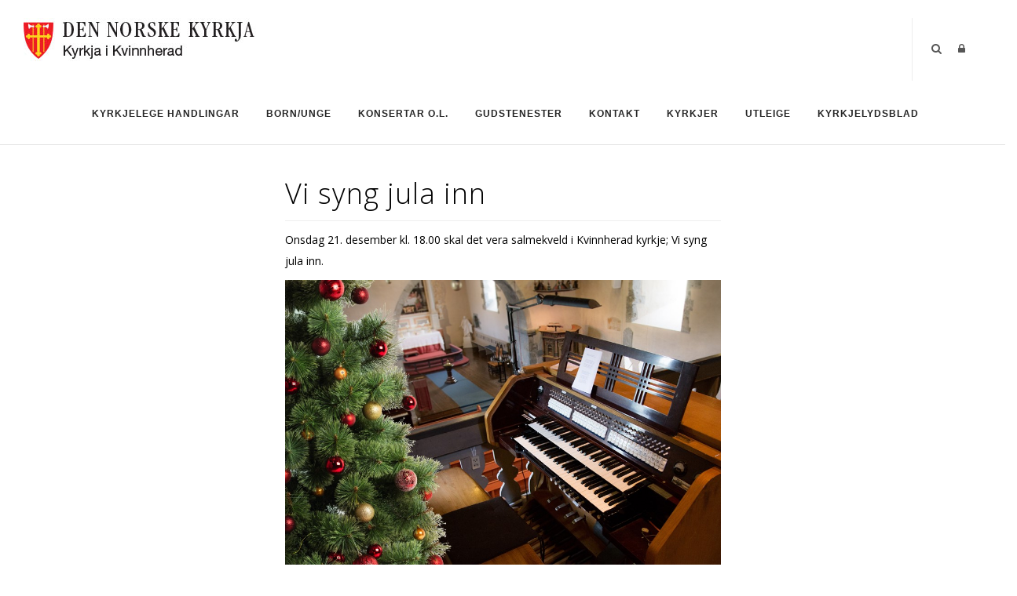

--- FILE ---
content_type: text/html; charset=utf-8
request_url: https://www.kvinnherad.kyrkja.no/Artiklar/Artikkeldetaljer/ArticleId/10416/Vi-syng-jula-inn
body_size: 45394
content:
<!DOCTYPE html>
<html  lang="nb-NO">
<head id="Head"><meta content="text/html; charset=UTF-8" http-equiv="Content-Type" />

<link rel="stylesheet" href="https://use.fontawesome.com/releases/v5.0.13/css/all.css" integrity="sha384-DNOHZ68U8hZfKXOrtjWvjxusGo9WQnrNx2sqG0tfsghAvtVlRW3tvkXWZh58N9jp" crossorigin="anonymous">


<!-- Cookieconsent -->
<div id="cookieConsentContainer" class="cookieConsentContainer" style="display: none"></div>
<script type="text/javascript" src="https://design.menighet.no/Portals/0/Informasjonskapsler/CookieConsent.js"></script>
<script type="text/javascript" src="https://design.menighet.no/Portals/0/Tilgjengelighet/Tilgjengelighetserklaering.js"></script>
<!-- Cookieconsent SLUTT -->

<!-- Lenke til personvern -->
<script type="text/javascript">
    var lenkeTilPersonvern = "https://www.kirken.no/nb-NO/om-kirken/kontakt-oss/personvern/";
</script>
<script type="text/javascript" src="https://design.menighet.no/Portals/0/Personvern/PersonvernLenke.js"></script>
<!-- Lenke til personvern SLUTT --><title>
	Vi syng jula inn
</title><meta id="MetaRobots" name="robots" content="INDEX, FOLLOW" /><link href="/Resources/Shared/stylesheets/dnndefault/7.0.0/default.css?cdv=244" type="text/css" rel="stylesheet"/><link href="/DesktopModules/DNNArticle/module.css?cdv=244" type="text/css" rel="stylesheet"/><link href="/Resources/Search/SearchSkinObjectPreview.css?cdv=244" type="text/css" rel="stylesheet"/><link href="/Portals/_default/skins/polo/skin.css?cdv=244" type="text/css" rel="stylesheet"/><link href="/Portals/_default/containers/polo/container.css?cdv=244" type="text/css" rel="stylesheet"/><link href="/Portals/0/portal.css?cdv=244" type="text/css" rel="stylesheet"/><link href="/Portals/_default/skins/polo/custom.css?cdv=244" type="text/css" rel="stylesheet"/><link href="/desktopmodules/DNNArticle/css/jqx.base.css?cdv=244" type="text/css" rel="stylesheet"/><script src="/Resources/libraries/jQuery/03_07_01/jquery.js?cdv=244" type="text/javascript"></script><script src="/Resources/libraries/jQuery-Migrate/03_04_01/jquery-migrate.js?cdv=244" type="text/javascript"></script><script src="/Resources/libraries/jQuery-UI/01_13_03/jquery-ui.min.js?cdv=244" type="text/javascript"></script><link rel="stylesheet" type="text/css" href="/desktopmodules/DNNArticleLightboxContentPlugin/css/prettyPhoto.css" /><meta name="dc.language" content="UK" scheme="RFC1766" /><meta name="dc.source" content="http://mydomain.com/" /><link rel="schema.DC" href="http://purl.org/dc/terms/" title="Vi syng jula inn"></link><meta property="og:title" content="Vi syng jula inn" /><meta property="og:description" content=" Onsdag 21. desember kl. 18.00 skal det vera salmekveld i Kvinnherad kyrkje; Vi syng jula inn. 
" /><meta property="og:type" content="article" /><meta property="og:url" content="https://www.kvinnherad.kyrkja.no/Artiklar/Artikkeldetaljer/ArticleId/10416/Vi-syng-jula-inn" /><meta property="og:site_name" content="Kvinnherad kyrkjelege fellesråd" /><meta property="og:image" content="https://www.kvinnherad.kyrkja.no/Portals/0/Bilder/Artiklar/2022/jul_illustrasjon_juletre_kyrkje_kvinnherad.jpg" /><link rel='icon' href='/Portals/0/dnk_vaap (002).ico?ver=jZbKjCVb65GoR1pkaaAPjw%3d%3d' type='image/x-icon' /></head>
<body id="Body">

    <form method="post" action="/Artiklar/Artikkeldetaljer/ArticleId/10416/Vi-syng-jula-inn" id="Form" enctype="multipart/form-data">
<div class="aspNetHidden">
<input type="hidden" name="__EVENTTARGET" id="__EVENTTARGET" value="" />
<input type="hidden" name="__EVENTARGUMENT" id="__EVENTARGUMENT" value="" />
<input type="hidden" name="__VIEWSTATE" id="__VIEWSTATE" value="[base64]/lV0SuVOQMFwIa53aCkQ4mMtWA07x0pZYzrTHlefUqbE3UHFsy2Zn0tkOIHyGtA4cvnfWS8nA6TnxgNkSTyyTbVQmKckNuhzVr+7+fDkYHiup3fGyjYcY9jP33zWWt42+1T4dOMNF/veltqHhQSjQ+bDTnWnWFxtGB6v/gaNtibZoOLxK0+WZgriHGzL3w2DbRzvNEhFkz866/WNhOOKwCxbwASCISTYcvZw/zZN7REE0lJRCLf1zOWfgPmyrw4KJWZnIcX0/53M9UqRpBXbyhQ5Ig5glmU2CvFbM2fOb4NEhz0dt4UlMdt7mVldiyOlLEB9n6Z/p762BKjm3fyzq5fDll6cP3iVoOq/7HzYQAIWywBLSdOQtRE+t/1wNLoNuPVezOxnPLku4NGLqezrT2QoiXfe5rH5oQYNK5B/8kkBa3beAtg2DOVYGXg6CKrX99MDkuafmb1flnYtEizW5/OS2RuFCsNNV95HypZqeJElXI5b9pGN7khNxCU4UwZDGYUXlYLpd7uaLF+xP7T26IW7QrODsXT1mJ6bppqXIqhXnats45mLVHlkJpQuCsVw56gQqe4lncVVtXrvCjsJIw049uvU4+FMiZOLJQLznZJOZnTu7/MVPFbpqt9ZMJ5/neDwDIGMM7olyy9gSG24lySa8BuzsKVoDShmXYizCuvg1iWzmDOIJGwuJs2vZlpw3x9+SSFEzscIfq0RngKRPFr7iOrGu6DweqGYFQGn/eyOlP7HoLF/NI810m8j9EM8zB2oPgjppstcjDlIfjlluXXrS63ai3iXDtggDvBY/OHAopWr7hNlT2ZnDsZJnTZM1gg6hoYwVrPH0JvmIcjdi9yg5wLKqClRLsWgRGf6y1b5hu9xDFSt2E09hO4pBuTii4rMomW2IOi/Ct+4V+HBGhPWQNFMiy1/usaBN9pqYOq8oPKQsRyr4Iv934hSb3/rvJ6iteMilZrHs+EsHVC/6lS/5eKlK6TH6M/8SXeyiob15W9krDrqtLN5nDzZnzN4U0VjXKsTq9yGFaJ6ua3HXMM5GcKayoQDhKAp0Hs9dM8L9mNpirpMKBFqfRWDI9jjxoc4gacJp6HZtM73fF78CY/D0OdeZg/bH0I6iR0B+6Uh96rZPCMbtfgmjDBDcAXFjNIWW7ALUZF02BdWxl5JcCQ6Lkk/Isd28dair9/8BqKEkwV9saYFxJ0VLJF9dYBdEBGJCc4bAniLtl92bXljsfsOKktuleF5n8N8SUyXNLm5uJDtkCsYePo+5fY2NpO2r99Qhx2PCzjcUXRXqvkqfuPKGMn+0j28Cmo5x5EhG8FLu7tZoNLDokkgzhc30GUJ1bSQM7I2SFMV/F5fq1BEBbkpIdCZ5pEGZS0mDWsDXjhreG1Qy/qOw/PUGjUBTpcs+f/Zg1TDRWsSIdCCapHYAXILxBGDJj+57kMlhKjzTOyVnehJ3drJVapmOgBv9CNAT/J5gpU5Zhjtsz0ttOApulTVenoAfn7CJuWDHrjY+zyZ/toLIhgbLerj4dseEZoxkJeSv+2PWE+OU8UA5PLC/jcle8Y92kQ+TpdfPHOLLmqLuHZ7DOj+WUt2Loqq8tHRqCis5MRG/aHrI8y4VlR63uLOFAaWF3Jje3GOlDGA5dKaxvbNGx1VzStrzBFdb45fllh2GeOk5PCxzlk/oU+x1njOe/WdaOKeRQ/8fOeN4MYh2a96V648OSRmt7SIDKWSnJcpaQNwMVQcbeTTXpUauEG9Pgu57DnXwCXJ+lNtrOqZZUaZJnQP66RUwZERU9FHzW0aiXiOIdufqklG8q7qYHNA4nkbqX4x/zkxSRYCctxiXAY0OIi+DDeSBfSNc8LwBbLxzIDeBsdAMAqw2E3nYq6Ntl3yG7yAYQnZm8rBg8f0OJmnO8V5/rAXevRmGBOXUdT9ia+w9B80mPiQW5k9HmGsB8gs87qniSRjaf1uHldf2lOnAtnOKQX95SZ9kzQaBDUBPwvpQBa135eEAwZdwOsN3o3QuppTg6fxYCZUCqB7XR8P/QALx9LG4uU4pCoU7cQsqiIw+XPqwYHZKucY0lphIetVv559ajC4jipL8zEbzJJ4cZQiyZGMC3j28i3V1Yg7+YCtSovEBRFHsa7/pXVB6a6iMOjBcz7a0RGl21MV2YjqmDaigzjPo42gpIR2Gbq2GWFREWJ7hQNZX0Q/spqeOdOINOGmlARRIbkdTYP/z93ju7pEuR+DZ9w8hD0T6iazObTqeV5F5qfN90Yrhw9y1sfyv/B7ISTjur9LacNAq4dsfAMTGkyMIadqheS8uB7wh2bPkeehkmxea4Du0Lm1yKZp7UUm/r4Ahm7q/qH6cjO/LrLmfwvkm8gyrbqYRtXt331+ZdkWsKQFPoriAROeJCx/DONdll7VjkFZCvecsnySr3Dt0EgWEbhO/0Z4KHDzOPDecCvO7//VAYa6yK+VZlHla27W/9zmmzurfARxJVqlI4ytrFyn9exhQwoE8x3JZHfn9MFWu9RZbi+buQwWsJRpd7GWHRgLdRnq8kAQnun6rRklAwu5DhiZAWVIv/SJGZ11S1ogB37twVjCq4/25Z+dSb5a2bKqnQZGGf6az3x6Qw0FmOPMVqap4G28AtGFgkuA7MFaq4EfAzhQzgoa8m7v7XlMSTZq2sjkGlRbybPXbIhRpzsiA6Co/qx/Sz+MfDk78O/[base64]/yvWRjgrSlEn7jwTwzVgSI07dZepNuoDTkfAuJ1lDQ8GmM0YT+GqS3KuCjIfX9/8k5qrHsvhXSBNhSEg92/GkFnYRHKNobbbhnVPfgDWZfpYG1ClB3wi6wnH+wo/iHCITtDIBwARcy6f3YcY9l2QZ7qee3Ct3jI4kTAxsHbUbXp96XkHwr5VgY8fNvztr8+imnu7fkw2KbOwVsIJRkZtnBOVXajTYQhSw7cYKFHlDAFPJrww40sFyIheDcz+q5pyC/Y+ivJoOP/NEiVab6uwKAmFEgtZ6q/79m1v0eMsFKqERJRx+qte/5rA7atB9wyEwUKfEOj9yq0tmfUMROf6kTEa3V5MRafPxKVm84puEryqHxXBDtN20r6eo3VaSFUcC9zj+Jpt7AB09ouw+dALEolVkIu4GePQkMNbBw2IiKyhhyARoCICaC2+twAWOgl65+NnBvI1tnA9CAQnD/07fEEsrv4733OT8ezSpA8ZFDh/7mdoOD9pQ58qWTWrhGTwgKy7EkIMexzwnmmrh3lf9YBKL/BizMC87aLXzE+dy1fnodkQiCofeD1JeoC05Xzwd1orFk7N/ft+tey9JzfE6O3SoVvHAbFFBSKFbKiMWUPvDtXOsqiOp4yb0l+vyFO+/1fHoaS7VThK5MXE8kzRp3pGHdmdJ5H98r/4nXD8D0w//7wPeCCJlzNAZgwNa+V5z6PaxERbmfuE2Y0MpqxB4Vnmsw4n7qPCmivm2E2jAyFC80cqd3nqruAC5Fo2+kfmoLHwkj5iWMDw7sSwPHKiXbO+iFgHsi55d3YltxPEd4DSjzBgx5t6uODoBCMB46b8yYOKoQW51Z449TvDgjfJew1aL3RmaX7h7WxA+fRwTZBDqmiMtq/pwHQkBlL43S8GRZY9euhiG5B7Sk5nYCxtMkTWVKYmoPTE+gfha18ooI/cgoc2Gi7iKKNooSfTO+phXxMS2v9sg/3s3AT4ME46zEbGS5TRnHdmcmJLNVooiBsxkmVI5CpPoPjnmIA+vfATeQe5hTiuX4beccPgsHLz0jJzopKGr3oOPEbvRx2hdmKn/Bah/KDGp6KATkTo/L8x4tWvJXTH8jQ7AOiCeiqh4GiLE/JsZlPMCZwcF3XnDsEI0x8fVyJfFf3pjJbz2ydrJcpy+UlVwZkqpE1+fbRJp8MX0Zj9HHK3ukKPL+2vuuL088nmaC5ISMPlMgLzKCZ20xD+Iv3v4NxV3iiAOunafl7+hw4pCqVNXOFwb65VTXvLDSFxAkS6gnPGYjDFVz+FRxLppUx47vdH9MGox2/[base64]/Uf9glCrMam9cxPF8AqevJqKpinSGv+xeCjqIpilizrYjf0qNsQxPfB1ga3LVELkpUmCx15SXCaSKOLbyW8frzwAj8zqYqMc/s3DlM9ZdSqemq+BIk7RdKDfrolu39ts9WenmT4Uh+4dgoVp8aSTyGbajAe7YHzJ1NArn03jK1ApCGAvhkeWNYUd7NUGIN9Nou2Wx2dMMtUb5LIasUWN6MpuSd03Y5jL+1kkyVIZkOP13EYPJ7GBODrd6q2gySX91hcd7iELJjUMrkxNlnDk1uTC0o/75RliHlDHfZyeaNIM/Kr5btsdW5S4d8AuZwtZcsEwBQe1Tzd+l3E9dC6s74fYb7Qekva0hL8wtjqU5j99mdnZhhVkwiPazaJufIdTqpjHq7xkgm8aYsnLq0w+YxmLVurTA0F1v9SmvLTVEhwM2IaCUHXnBEhAHW8hcEt9ng2O1sYWSzI5kJPHxe/rL4eqUdkb3o/QEdc7RsKVbHyQ+rmKwjE9w+kvUA2GItfrBSFp3son2ZC86OetZSqvbTTacDBe/04cmlUtW39LPQqHdk0xULRMqCvgEdnIsB9UkSlloY7rLi03T+lfy4EdOjT8ypu2yi0CW9NJllBlW7wlFqpSf6uqcWTDGu9u7c6xTtjDKtMlaZpunPfqNQnzRnYWFnwcc3mEkQcAvfaLQs1xWDcjsNKHt80QIjuB3Frg5bC8IIZEWXludRxsVi/[base64]/6C6mrTXYfa8wFfCBC5EMYG4XbhT9Dwtb3J4U8gatHKG+L1JOJBVWKnYXg6d0dhEuQ8OcOieE3gV7jXHo9BSe1YDWQjK9YP+aGJDolGmI5PHBofqxz+TiXkuvH/Q0O2Gb701TBl95ztNRgNNELBoMK8yYl+KYHiaNPNu/UcO/4Kr6W+72x6IPH9gvdrNUi+Afn9bJVZ/2+Iwc3ZtQMTcMaeDfVt1OAAfKYCboEwgRK/oVF3kAqR+KFEKxdfGtWw44+EtvQAMq3p/24DaS8PcPHw6x0BB2Kbi13pAJt6qZEbYMeCX7WF2veMA8MuXXM5fKw1LpbYRS4jhGSJyTjZ+h8vysakRxwVzEwjWcv5GRPxa8hULJVUN0WN6QUa5zp51DjN1yyuLxOL1fMXu/OjG/cH5cy8/WAz3iGLcYdaU1sVroG4gMjAmG+9VB32TlChrevcSyaq/ReJJCtlKMwnkXuxSQT5xqvN7fdigudewenZJtQ4l4qEPgvwrbuvrFhLrpmMZQeHZEKgw05v2Cy478/whaJIDev+JnL+VozaK64ugHkyyE2s1trvyBUlBJvW0KZTTCBMyQZ3ife4x9jM9e+8NB4jQL39Pasf1YirYADixHTX92y+8hX1DVuSg03j/4P3HKPdvct4ZnMjCY9VbAChoGEHtpimd48cH9kPKEwU4w0aa/zI0NCL55amad20csSPHOHCY3mbhVYf/VKK7N6dM6L77SmZqbTInv3Gr3PUrGpHr1nTpEEVedxNUaR2EcqY7Sh+Uvj4VGW6msg2OyH0wo/RttSTw3+mbozWDmB2inNVKJcud6sDF+3f0WY6lkr/YdATuEje1jwvRrx5IKRWGULHCG6eZMDb2td+NXzjtQZdYKen0He1J9czPG1Iljbom+JOVTFzKzG5L5zauGJMG/pey3vC8cnJNX6MeofEcjPW5hFg0U/kqdlHzmaXkHz+1yt9y/j4UWILx9upY6J7E7AP/b1UVINHsoCtDDdttEnWoHa0E34C92MWADbvdWc0KcoUnLfTJT5iL72I8HbhXN18GSdGlpNcGP6me2xLLCBYhDbkMVq2fxgtAVOmt92Is4MkVlkT1v0bQ/W8lxmM7lr8xE1q6MRZzuWBMvDWjrITIj5rHMSxJpzE2hJ184xTXXj3Htuc53i/rRmjNloaOA9/YOk3nOzALIBYqB2cqG/70EGwnPCX9D3DwV/4jMJ/G1Wc/WULrt1klrHlPzgc74y3l8s9853Z0bOO+VhUs7QWbDhyK76vajGgy8cotyLVO48zFBU9DX8AwMI3lds9q4oNkTrm9YK9jig3K0XFrNYWs4u36bonQ8PR3qc1Z1F6uSOQ6pV7Tz+2xrEEiCBTJ0xGkGUA7VW0KAUNqr+xwqkpomGxp8tPR1V+VQz3eN/Zr6s26A19OyPxuFn1zJBeReNTBP7A0uzLxB4ZXoinkw8uOrGxMcxZv9ysrgoDi/OgQV/r69koadcsmLK40RC+hxEAQIoennXrqR7bUKeqRgXOCjMOhtagZEpcdUfMtCvsRboyzRxMcHYU/kXuoVsYZhlCUu/88xR0Sd36WJKCqTZGt1GKzIEKTyRHFecQ3gA6m+7oGJfaP3jbYC5rbT5KoNd7UFi2ksC990il2pGcYe0JqZ/KgJsujtwciK8iDzFP6EfG/[base64]/nUC6+DQe51GylCQ81wGSrhoDoLciTm8ii/R9uzCxtnIS8Ld7mCYPnECJvoEDNteqZiuc46F3OL9gNQgE9Z7ujz9W6XrAmMbxFWZkzO6ZIRuVaPq7mbk9qbZWrE9kFqJnwZTPNWehDk8+1XwSmCj31kxwnYDw6Y33NjFAYQRtR2yaONbVrEam0Q4/+Vl+1L/f6yOZFPqCTLV+2D/LHrPlSjsX5WtqWA7rPtYrm3x1VdCJsw7L/Sv8FGrx0GrLpBFMsq5QiCd3uyBxXjYYN32OPrI4x6zcqcbN9UShoTYa6IAEb5ob5x475XyNfFnelKI8nPRBvBQqfVcJjgktAJDuTmHtv/I0bICrqQrCP2OpnVcBKd74xAJDPhaQ/kRIUL9IoCXq2fE+PWoPo9Oe+1A282iutpHcdVzD3VNAITLPVTaKvXJepeAqDXe+9d5SGIIPt4Ivb9SO4doWahy+4crZxtafK0xlmQb1p9BGLmlEWF6gzZ2kjYAPMxTXTt60MmoijErVzVOIcfir3/Gn1F1c8cxGhFhkxbTOm12VGgQo7Ac9nNV8dFkjkKEMmwmBOBRC0YhYJCr/MpHVDP0eLd4PPZxLPGsrvDefY6iatuyj6XklURqIzIY00Eyi1t/vs5iHHOldxebkmQZsQUKIlEXe3LkbTendugNEHOhbgHuByB58d7Cyd4T13R/pEp/68xeofXR7URbO/CxSrKIGQxrHAdgtQH02y5wnRU/Lih0D8VAiOaZHOkqF3tEK6hV5qpmHvs01iNadExYn6wVVnokwG1pUj9zu53H5VFpgx/TQcfIM0owu0wh5diuOiDNQh9iiU77o+jVOU3e4xS5Cw++0juVEph7Us7UrMp9H+/nwAG43OFbgw8uUGJTolCIFU9V92U72qFQMxueBxZX3hCEmCGWMvNMvvP202nrjr9X+9PwX3k4w1z89l4VtOSayp1SIl5H542Rpf5VH0+OZgKUKHoeakwF5Q8tVMHKTkSyNAXbiDKf7wbtoVwQTGuMhMnb5TNy5+dBL8oe/FyeREr2IYOENmcu3yMyQqWSfLXL0LiPLtFBwJlRrO3cKT/A/1FTcSHHOEgEMoe672w8gBqOefteBP1OirpD7iW1hmnMfJzhcOZH7AECeJyvpwfA3FDe09vY7DNV31Pscn43zWziyRMbaXcHQubwKTrz5sRdqaDg/6btseB5opbjmmK7ead4kvYE71AGLwFXvS5KROnLxLZEANzlF4cwCpmjAMfeDhS/DuTMNawiB4XDLRLXzUWx7r9KCdoHMgtv/58eDRmaf2fvRJMq7lIjkrwEUCy23Fpn3p35GuaP4QQUUaUbpEUsWZ1yIwiWNCd9r77JhgO0gmqU/cW+KDZ/bR0rb1WkYDzI9Kkz7VsI8Q7dgsDT2jW3uwMh+51KLKgDFb8zgk7waYVXMdvpEiL/6to2547yJGDNof5BZENjop9nIqw4cZHssmeUkAh3TJtaD+l4k6njAGhuIO9+HCs6r/vukihTdfuD6sNiJdC+LPJAbm49Xuoi8lnsPwZObrmsJB50B1Lcp07++5lnmC/R8PWOykaippXS7qGkzScg1PXX2kiJOV7N97V0dd4Dj7b/xxtXrpAU8FwE1mZgAo62Nlc9s7cDsJF+sHNeyK7yUWLgxmiGH4E5SoUoUCpvVvnhW07Ax988Q1H22QpkHytBd5CWQ4ty4UD72HaIGB/1Pgz73JBgJ1eiMzZHAAWmsWvgf6RwV1fXPMDSBGf1NgpvVdK0bjJ6M6YXVi98plpEXcF/mgdq/ayR8G69C7KxortP31MmlPj/[base64]/QCt0KVSgaRh80oL79L2HXqiU/y6MKiVJMQHkHURFX37OsZG234FzORYho0uT8obU8i0O5aY8E1x4TdZ9rE6cg6KhRRGEe3EOAj88KE08GCDp7isROu38miLSAYaiaI+XZ8iZpGMiTPxCWCm/4oXDalQ5KBMGWqYqZ7q3/Wl9lSXUWKvJFYikBKwwtyeIRBa27+la/q201zJhQTK69etLjVtFCYpPU4+OQEFHmtPTkevJKFKypjFJqgv5pC9L346l5jRupO8H3VSm5ZMwo8R+SQ9dIvSaoRa4j86cn5MCdXacAD+n82HQZB7fGRdlIWtvbTRCBPOvIgxUFDiET6LvCBBGYl4oyghbXubRB6wWZuKbbxNbSZEQCS3y1VcFbdIgkpMV/TB3dZi9Bk4rFKXq1j+xp34DZ7Tk6HO96/ay7at06GBf8jPenRnOaqUW/YKPJ94RnL1T5ihFXt2rKXbu9tViJ4hXvwZSpGUtEK3ztSz3/6dbXzPFctxY4aSJqdqFKfIjXr7BvB5mzVQesoxHHJlhtQeEXxXY4cpwUzYSk/d4fPs9htaqDfqlHflc0BlZH+p/[base64]/8jHTupikQk2+j+ElYDDykgpd1atOIFCfw6oI+la4UI52pd8GUYYiCNR+Yf8Lz7liA9Qd3eXGing8TyN92WEqXvPTuSfXCMjBZxBQ5howKRMpqTx/V4/IAey0wc6Ad9/iGjAF2bpLxIhPz3AKEBMRnId/svZXiqaWfUtK8UUP5p2jS/6BsYuiVd7gL3CYmNZ2R589DuzVqRfhlrYpdy8wKzcN/2GW6xDaODw5QmGE76yw3o1tNM6fiHYbyi30tC/aMBwCkvYUJunuKMrYcrnnQypkg8r8W+j1vCN4bPlcrJAxAb+BYy6OCpZaX53SOoE6L2EBfmFqKFbf/+iyyErKAZT4GoMTe7BKV7Jl8haMeGtNBN6FoV0RhPuhNLI0YKSnrXBAov1s5hcQEAwS55vuFFv4f5iBezGy8ibLYI8UVc6mtRcL0/5MMFjFaXpOZrvshnCq1xjHYZAxcTnVwx13zGfzTi1So49/AoCNSnn/onI8GXW40lgYltt5NXbhsjBMdWU0mBpoAl0PIhIj1aPVacSWDIvjlq2mxhzAquMyvr/ZWERheo54ZLl/qxqeQpoA1NlPtRKZGKOKQk926dzhuQZT3jSbyN1sD1/xcYzBQno+8dAhg4n84ludbojZzMbq4dhrtTZnOUzwdCQ+MzS3h3QKTxwZGL/MY5KavubFtLnefYzsgGuWQzJ3/Hs+UKcEdtAdPdS6a/3GvH7HloeEJ8iGaH7jFJuyNmhBxJxw4KDOJDhJJgYhsPFr1/MeziuMv4AvjPdjtD7/oOw609XUUag0NeyzF6W5O9w6wQcHe3oA/vbX5bJXLxVxDQlbuAmqsPBJsImEdKGRakcmCAw1/UZchwsOO7DL9AmxIuzDW0TN7AYbrMgaVpANhMXu2+mI7G3hMSbFRCiG/N14tycYveh59dXvp8nkZT7eO9K4nPQFuCVSsjE6gD83v1luMgE1oBLF9Bwbx5wVitE7jgKcOPmJzZY4x2Ded4ehIG52dAZe8P+t/GrJGrlKEDKKYgmS5hYVUbRSQZnwH67awsr6bto3LbnOKYuoMbitxCsJmGmKGpx109UCSt0neJa/Zq+yG+lPBRVdKk1+QLqrCnhwmI/CvMQ0xtyJkuADrRRx/xs5B+IDTKBn8wyyMUuhuFM1Hjlc+hIFyk+o0DOHTs6n9gFMou3g9YDY4/y6LjQR3oFOYsvgFBFH8ZVC6nlriSlBcSi/AN+PG8nklOy5c28YmI4vc6rz5YVOLYcV53vY04fnld0rvMdoAxO5PARIsiea0BujkCz0lagpMnbTRUxJYnw7Ms/Zt53FzCwf8BImGbxKsQx3FPT3PbGDO9Xuxoc1EIatYVm13jpGA0yQQ3ipX8vwt/I+yeSmPBIHV4tH/NkeC2sCqPsIT+ryESjGj4u/D2F5DCVrQVYxlQvUSBL6P79+fVUyx59msJPJ17nVN/jIn9V8MYagP84fQic4UOWfpAZ2HFn2cgTG6ZTJ011WlyW8J1rgQOVmX8LtDnOv44usv5E3Bl184AYKXVZ15gze1PDZR7QFyscztaUQ9NIYRmGOlox2B8QLF2X3b5vJrp/vJmbzRdSC6qHn5KebKwsXVCp9NCebe73ZzHTB6WZWNCCKQB2nXw81IDdH+a+26GVAo2Fv/8zZbK+KD9ny2Zn7SXubxX00uTounpxN8DhMZIPMgoPIYV0KdiKC2OC7xMUAnIcGK3R5G92eZIZCwxiKfWe9HyJA6JRmiqS8BIY31+pzzfva0/[base64]/HNBlI/1HX0qo9A/DieeDh4U8pqFh/[base64]/TtemcK7McBfFJNqU5Zr93+Suuykf9WMQWvQMHU=" />
</div>

<script type="text/javascript">
//<![CDATA[
var theForm = document.forms['Form'];
if (!theForm) {
    theForm = document.Form;
}
function __doPostBack(eventTarget, eventArgument) {
    if (!theForm.onsubmit || (theForm.onsubmit() != false)) {
        theForm.__EVENTTARGET.value = eventTarget;
        theForm.__EVENTARGUMENT.value = eventArgument;
        theForm.submit();
    }
}
//]]>
</script>


<script src="/WebResource.axd?d=pynGkmcFUV0bBP12DPNJWbvaITwM6wY8nG_aObiluikK1zfclXCmSWrgjnM1&amp;t=638901608248157332" type="text/javascript"></script>


<script src="/desktopmodules/DNNArticleLightboxContentPlugin/js/jquery.prettyPhoto.js" type="text/javascript"></script>
<script type="text/javascript">
//<![CDATA[
var __cultureInfo = {"name":"nb-NO","numberFormat":{"CurrencyDecimalDigits":2,"CurrencyDecimalSeparator":",","IsReadOnly":false,"CurrencyGroupSizes":[3],"NumberGroupSizes":[3],"PercentGroupSizes":[3],"CurrencyGroupSeparator":" ","CurrencySymbol":"kr","NaNSymbol":"NaN","CurrencyNegativePattern":9,"NumberNegativePattern":1,"PercentPositivePattern":0,"PercentNegativePattern":0,"NegativeInfinitySymbol":"-∞","NegativeSign":"-","NumberDecimalDigits":2,"NumberDecimalSeparator":",","NumberGroupSeparator":" ","CurrencyPositivePattern":2,"PositiveInfinitySymbol":"∞","PositiveSign":"+","PercentDecimalDigits":2,"PercentDecimalSeparator":",","PercentGroupSeparator":" ","PercentSymbol":"%","PerMilleSymbol":"‰","NativeDigits":["0","1","2","3","4","5","6","7","8","9"],"DigitSubstitution":1},"dateTimeFormat":{"AMDesignator":"a.m.","Calendar":{"MinSupportedDateTime":"\/Date(-62135596800000)\/","MaxSupportedDateTime":"\/Date(253402297199999)\/","AlgorithmType":1,"CalendarType":1,"Eras":[1],"TwoDigitYearMax":2049,"IsReadOnly":false},"DateSeparator":".","FirstDayOfWeek":1,"CalendarWeekRule":2,"FullDateTimePattern":"dddd d. MMMM yyyy HH:mm:ss","LongDatePattern":"dddd d. MMMM yyyy","LongTimePattern":"HH:mm:ss","MonthDayPattern":"d. MMMM","PMDesignator":"p.m.","RFC1123Pattern":"ddd, dd MMM yyyy HH\u0027:\u0027mm\u0027:\u0027ss \u0027GMT\u0027","ShortDatePattern":"dd.MM.yyyy","ShortTimePattern":"HH:mm","SortableDateTimePattern":"yyyy\u0027-\u0027MM\u0027-\u0027dd\u0027T\u0027HH\u0027:\u0027mm\u0027:\u0027ss","TimeSeparator":":","UniversalSortableDateTimePattern":"yyyy\u0027-\u0027MM\u0027-\u0027dd HH\u0027:\u0027mm\u0027:\u0027ss\u0027Z\u0027","YearMonthPattern":"MMMM yyyy","AbbreviatedDayNames":["søn.","man.","tir.","ons.","tor.","fre.","lør."],"ShortestDayNames":["sø.","ma.","ti.","on.","to.","fr.","lø."],"DayNames":["søndag","mandag","tirsdag","onsdag","torsdag","fredag","lørdag"],"AbbreviatedMonthNames":["jan","feb","mar","apr","mai","jun","jul","aug","sep","okt","nov","des",""],"MonthNames":["januar","februar","mars","april","mai","juni","juli","august","september","oktober","november","desember",""],"IsReadOnly":false,"NativeCalendarName":"gregoriansk kalender","AbbreviatedMonthGenitiveNames":["jan.","feb.","mar.","apr.","mai","jun.","jul.","aug.","sep.","okt.","nov.","des.",""],"MonthGenitiveNames":["januar","februar","mars","april","mai","juni","juli","august","september","oktober","november","desember",""]},"eras":[1,"e.Kr.",null,0]};//]]>
</script>

<script src="/ScriptResource.axd?d=NJmAwtEo3Iqnzw8wyZKQengnlMNn_MKPIGIRwdnO-IOeQasLx5UDM2VUJHD0UN1TiIKvOFEA9Fp4AwLnsP_c-_i1Ngl39lNlEyBWrrlYUnP6smf1igYh25nSHipmrbP7HW-8Lg2&amp;t=5c0e0825" type="text/javascript"></script>
<script src="/ScriptResource.axd?d=dwY9oWetJoJXeqCN9LO4gOYwn-S97vXI1hh6rkBNAWJ3nfttZzH9cJU5H_4rW9Wqko7ITTRjAdSnlTKTRBcFC6vfnP6Ar9pb3moQUENRDOgashv5SJU08PMQt3SNzZWcBhFU-FDmJpVeuhp20&amp;t=5c0e0825" type="text/javascript"></script>
<div class="aspNetHidden">

	<input type="hidden" name="__VIEWSTATEGENERATOR" id="__VIEWSTATEGENERATOR" value="CA0B0334" />
	<input type="hidden" name="__VIEWSTATEENCRYPTED" id="__VIEWSTATEENCRYPTED" value="" />
	<input type="hidden" name="__EVENTVALIDATION" id="__EVENTVALIDATION" value="rsH3H0eDZXK7ptwdg27ZlHpEGWe2pCMRne3oPO1E4YH4g3U8Tx2dViyg76fkFIqYgP8fuSuelqx0ARz3uTLz/YL5laHDG1/9s6xcLnHfOEwcNx3RKCAZwynvZKwScGkbsCABpAW0LlSLouEwa4q2rXnaCUw=" />
</div><script src="/Portals/_default/skins/polo/vendor.min.js?cdv=244" type="text/javascript"></script><script src="/js/dnn.js?cdv=244" type="text/javascript"></script><script src="/js/dnn.modalpopup.js?cdv=244" type="text/javascript"></script><script src="/js/dnncore.js?cdv=244" type="text/javascript"></script><script src="/Resources/Search/SearchSkinObjectPreview.js?cdv=244" type="text/javascript"></script><script src="/js/dnn.servicesframework.js?cdv=244" type="text/javascript"></script><script src="/desktopmodules/DNNArticle/javascript/jqx-all.js?cdv=244" type="text/javascript"></script>
<script type="text/javascript">
//<![CDATA[
Sys.WebForms.PageRequestManager._initialize('ScriptManager', 'Form', ['tdnn$UpdatePanePreScripts1','dnn_UpdatePanePreScripts1','tdnn$UpdatePaneAddStyles2','dnn_UpdatePaneAddStyles2','tdnn$UpdateSidePanel1','dnn_UpdateSidePanel1','tdnn$UpdateSidePanel3','dnn_UpdateSidePanel3','tdnn$UpdateSidePanel2','dnn_UpdateSidePanel2','tdnn$UpdatePaneTopBar1','dnn_UpdatePaneTopBar1','tdnn$UpdatePanelHeader2','dnn_UpdatePanelHeader2','tdnn$UpdatePanelPageTitle1','dnn_UpdatePanelPageTitle1','tdnn$ctl00','dnn_ctl00','tdnn$ctl01','dnn_ctl01','tdnn$UpdatePaneAddScripts1','dnn_UpdatePaneAddScripts1'], [], [], 90, '');
//]]>
</script>

        
        
        

<meta name="viewport" content="width=device-width, initial-scale=1.0" />
<div id="dnn_UpdatePanePreScripts1">
	
        <script type="text/javascript">
        /*
        * Copyright 2016 Small Batch, Inc.
        *
        * Licensed under the Apache License, Version 2.0 (the "License"); you may not
        * use this file except in compliance with the License. You may obtain a copy of
        * the License at
        *
        * http://www.apache.org/licenses/LICENSE-2.0
        *
        * Unless required by applicable law or agreed to in writing, software
        * distributed under the License is distributed on an "AS IS" BASIS, WITHOUT
        * WARRANTIES OR CONDITIONS OF ANY KIND, either express or implied. See the
        * License for the specific language governing permissions and limitations under
        * the License.
        */
        /* Web Font Loader v1.6.26 - (c) Adobe Systems, Google. License: Apache 2.0 */(function(){function aa(a,b,c){return a.call.apply(a.bind,arguments)}function ba(a,b,c){if(!a)throw Error();if(2<arguments.length){var d=Array.prototype.slice.call(arguments,2);return function(){var c=Array.prototype.slice.call(arguments);Array.prototype.unshift.apply(c,d);return a.apply(b,c)}}return function(){return a.apply(b,arguments)}}function p(a,b,c){p=Function.prototype.bind&&-1!=Function.prototype.bind.toString().indexOf("native code")?aa:ba;return p.apply(null,arguments)}var q=Date.now||function(){return+new Date};function ca(a,b){this.a=a;this.m=b||a;this.c=this.m.document}var da=!!window.FontFace;function t(a,b,c,d){b=a.c.createElement(b);if(c)for(var e in c)c.hasOwnProperty(e)&&("style"==e?b.style.cssText=c[e]:b.setAttribute(e,c[e]));d&&b.appendChild(a.c.createTextNode(d));return b}function u(a,b,c){a=a.c.getElementsByTagName(b)[0];a||(a=document.documentElement);a.insertBefore(c,a.lastChild)}function v(a){a.parentNode&&a.parentNode.removeChild(a)}
        function w(a,b,c){b=b||[];c=c||[];for(var d=a.className.split(/\s+/),e=0;e<b.length;e+=1){for(var f=!1,g=0;g<d.length;g+=1)if(b[e]===d[g]){f=!0;break}f||d.push(b[e])}b=[];for(e=0;e<d.length;e+=1){f=!1;for(g=0;g<c.length;g+=1)if(d[e]===c[g]){f=!0;break}f||b.push(d[e])}a.className=b.join(" ").replace(/\s+/g," ").replace(/^\s+|\s+$/,"")}function y(a,b){for(var c=a.className.split(/\s+/),d=0,e=c.length;d<e;d++)if(c[d]==b)return!0;return!1}
        function z(a){if("string"===typeof a.f)return a.f;var b=a.m.location.protocol;"about:"==b&&(b=a.a.location.protocol);return"https:"==b?"https:":"http:"}function ea(a){return a.m.location.hostname||a.a.location.hostname}
        function A(a,b,c){function d(){k&&e&&f&&(k(g),k=null)}b=t(a,"link",{rel:"stylesheet",href:b,media:"all"});var e=!1,f=!0,g=null,k=c||null;da?(b.onload=function(){e=!0;d()},b.onerror=function(){e=!0;g=Error("Stylesheet failed to load");d()}):setTimeout(function(){e=!0;d()},0);u(a,"head",b)}
        function B(a,b,c,d){var e=a.c.getElementsByTagName("head")[0];if(e){var f=t(a,"script",{src:b}),g=!1;f.onload=f.onreadystatechange=function(){g||this.readyState&&"loaded"!=this.readyState&&"complete"!=this.readyState||(g=!0,c&&c(null),f.onload=f.onreadystatechange=null,"HEAD"==f.parentNode.tagName&&e.removeChild(f))};e.appendChild(f);setTimeout(function(){g||(g=!0,c&&c(Error("Script load timeout")))},d||5E3);return f}return null};function C(){this.a=0;this.c=null}function D(a){a.a++;return function(){a.a--;E(a)}}function F(a,b){a.c=b;E(a)}function E(a){0==a.a&&a.c&&(a.c(),a.c=null)};function G(a){this.a=a||"-"}G.prototype.c=function(a){for(var b=[],c=0;c<arguments.length;c++)b.push(arguments[c].replace(/[\W_]+/g,"").toLowerCase());return b.join(this.a)};function H(a,b){this.c=a;this.f=4;this.a="n";var c=(b||"n4").match(/^([nio])([1-9])$/i);c&&(this.a=c[1],this.f=parseInt(c[2],10))}function fa(a){return I(a)+" "+(a.f+"00")+" 300px "+J(a.c)}function J(a){var b=[];a=a.split(/,\s*/);for(var c=0;c<a.length;c++){var d=a[c].replace(/['"]/g,"");-1!=d.indexOf(" ")||/^\d/.test(d)?b.push("'"+d+"'"):b.push(d)}return b.join(",")}function K(a){return a.a+a.f}function I(a){var b="normal";"o"===a.a?b="oblique":"i"===a.a&&(b="italic");return b}
        function ga(a){var b=4,c="n",d=null;a&&((d=a.match(/(normal|oblique|italic)/i))&&d[1]&&(c=d[1].substr(0,1).toLowerCase()),(d=a.match(/([1-9]00|normal|bold)/i))&&d[1]&&(/bold/i.test(d[1])?b=7:/[1-9]00/.test(d[1])&&(b=parseInt(d[1].substr(0,1),10))));return c+b};function ha(a,b){this.c=a;this.f=a.m.document.documentElement;this.h=b;this.a=new G("-");this.j=!1!==b.events;this.g=!1!==b.classes}function ia(a){a.g&&w(a.f,[a.a.c("wf","loading")]);L(a,"loading")}function M(a){if(a.g){var b=y(a.f,a.a.c("wf","active")),c=[],d=[a.a.c("wf","loading")];b||c.push(a.a.c("wf","inactive"));w(a.f,c,d)}L(a,"inactive")}function L(a,b,c){if(a.j&&a.h[b])if(c)a.h[b](c.c,K(c));else a.h[b]()};function ja(){this.c={}}function ka(a,b,c){var d=[],e;for(e in b)if(b.hasOwnProperty(e)){var f=a.c[e];f&&d.push(f(b[e],c))}return d};function N(a,b){this.c=a;this.f=b;this.a=t(this.c,"span",{"aria-hidden":"true"},this.f)}function O(a){u(a.c,"body",a.a)}function P(a){return"display:block;position:absolute;top:-9999px;left:-9999px;font-size:300px;width:auto;height:auto;line-height:normal;margin:0;padding:0;font-variant:normal;white-space:nowrap;font-family:"+J(a.c)+";"+("font-style:"+I(a)+";font-weight:"+(a.f+"00")+";")};function Q(a,b,c,d,e,f){this.g=a;this.j=b;this.a=d;this.c=c;this.f=e||3E3;this.h=f||void 0}Q.prototype.start=function(){var a=this.c.m.document,b=this,c=q(),d=new Promise(function(d,e){function k(){q()-c>=b.f?e():a.fonts.load(fa(b.a),b.h).then(function(a){1<=a.length?d():setTimeout(k,25)},function(){e()})}k()}),e=new Promise(function(a,d){setTimeout(d,b.f)});Promise.race([e,d]).then(function(){b.g(b.a)},function(){b.j(b.a)})};function R(a,b,c,d,e,f,g){this.v=a;this.B=b;this.c=c;this.a=d;this.s=g||"BESbswy";this.f={};this.w=e||3E3;this.u=f||null;this.o=this.j=this.h=this.g=null;this.g=new N(this.c,this.s);this.h=new N(this.c,this.s);this.j=new N(this.c,this.s);this.o=new N(this.c,this.s);a=new H(this.a.c+",serif",K(this.a));a=P(a);this.g.a.style.cssText=a;a=new H(this.a.c+",sans-serif",K(this.a));a=P(a);this.h.a.style.cssText=a;a=new H("serif",K(this.a));a=P(a);this.j.a.style.cssText=a;a=new H("sans-serif",K(this.a));a=
        P(a);this.o.a.style.cssText=a;O(this.g);O(this.h);O(this.j);O(this.o)}var S={D:"serif",C:"sans-serif"},T=null;function U(){if(null===T){var a=/AppleWebKit\/([0-9]+)(?:\.([0-9]+))/.exec(window.navigator.userAgent);T=!!a&&(536>parseInt(a[1],10)||536===parseInt(a[1],10)&&11>=parseInt(a[2],10))}return T}R.prototype.start=function(){this.f.serif=this.j.a.offsetWidth;this.f["sans-serif"]=this.o.a.offsetWidth;this.A=q();la(this)};
        function ma(a,b,c){for(var d in S)if(S.hasOwnProperty(d)&&b===a.f[S[d]]&&c===a.f[S[d]])return!0;return!1}function la(a){var b=a.g.a.offsetWidth,c=a.h.a.offsetWidth,d;(d=b===a.f.serif&&c===a.f["sans-serif"])||(d=U()&&ma(a,b,c));d?q()-a.A>=a.w?U()&&ma(a,b,c)&&(null===a.u||a.u.hasOwnProperty(a.a.c))?V(a,a.v):V(a,a.B):na(a):V(a,a.v)}function na(a){setTimeout(p(function(){la(this)},a),50)}function V(a,b){setTimeout(p(function(){v(this.g.a);v(this.h.a);v(this.j.a);v(this.o.a);b(this.a)},a),0)};function W(a,b,c){this.c=a;this.a=b;this.f=0;this.o=this.j=!1;this.s=c}var X=null;W.prototype.g=function(a){var b=this.a;b.g&&w(b.f,[b.a.c("wf",a.c,K(a).toString(),"active")],[b.a.c("wf",a.c,K(a).toString(),"loading"),b.a.c("wf",a.c,K(a).toString(),"inactive")]);L(b,"fontactive",a);this.o=!0;oa(this)};
        W.prototype.h=function(a){var b=this.a;if(b.g){var c=y(b.f,b.a.c("wf",a.c,K(a).toString(),"active")),d=[],e=[b.a.c("wf",a.c,K(a).toString(),"loading")];c||d.push(b.a.c("wf",a.c,K(a).toString(),"inactive"));w(b.f,d,e)}L(b,"fontinactive",a);oa(this)};function oa(a){0==--a.f&&a.j&&(a.o?(a=a.a,a.g&&w(a.f,[a.a.c("wf","active")],[a.a.c("wf","loading"),a.a.c("wf","inactive")]),L(a,"active")):M(a.a))};function pa(a){this.j=a;this.a=new ja;this.h=0;this.f=this.g=!0}pa.prototype.load=function(a){this.c=new ca(this.j,a.context||this.j);this.g=!1!==a.events;this.f=!1!==a.classes;qa(this,new ha(this.c,a),a)};
        function ra(a,b,c,d,e){var f=0==--a.h;(a.f||a.g)&&setTimeout(function(){var a=e||null,k=d||null||{};if(0===c.length&&f)M(b.a);else{b.f+=c.length;f&&(b.j=f);var h,m=[];for(h=0;h<c.length;h++){var l=c[h],n=k[l.c],r=b.a,x=l;r.g&&w(r.f,[r.a.c("wf",x.c,K(x).toString(),"loading")]);L(r,"fontloading",x);r=null;null===X&&(X=window.FontFace?(x=/Gecko.*Firefox\/(\d+)/.exec(window.navigator.userAgent))?42<parseInt(x[1],10):!0:!1);X?r=new Q(p(b.g,b),p(b.h,b),b.c,l,b.s,n):r=new R(p(b.g,b),p(b.h,b),b.c,l,b.s,a,
        n);m.push(r)}for(h=0;h<m.length;h++)m[h].start()}},0)}function qa(a,b,c){var d=[],e=c.timeout;ia(b);var d=ka(a.a,c,a.c),f=new W(a.c,b,e);a.h=d.length;b=0;for(c=d.length;b<c;b++)d[b].load(function(b,d,c){ra(a,f,b,d,c)})};function sa(a,b){this.c=a;this.a=b}function ta(a,b,c){var d=z(a.c);a=(a.a.api||"fast.fonts.net/jsapi").replace(/^.*http(s?):(\/\/)?/,"");return d+"//"+a+"/"+b+".js"+(c?"?v="+c:"")}
        sa.prototype.load=function(a){function b(){if(f["__mti_fntLst"+d]){var c=f["__mti_fntLst"+d](),e=[],h;if(c)for(var m=0;m<c.length;m++){var l=c[m].fontfamily;void 0!=c[m].fontStyle&&void 0!=c[m].fontWeight?(h=c[m].fontStyle+c[m].fontWeight,e.push(new H(l,h))):e.push(new H(l))}a(e)}else setTimeout(function(){b()},50)}var c=this,d=c.a.projectId,e=c.a.version;if(d){var f=c.c.m;B(this.c,ta(c,d,e),function(e){e?a([]):(f["__MonotypeConfiguration__"+d]=function(){return c.a},b())}).id="__MonotypeAPIScript__"+
        d}else a([])};function ua(a,b){this.c=a;this.a=b}ua.prototype.load=function(a){var b,c,d=this.a.urls||[],e=this.a.families||[],f=this.a.testStrings||{},g=new C;b=0;for(c=d.length;b<c;b++)A(this.c,d[b],D(g));var k=[];b=0;for(c=e.length;b<c;b++)if(d=e[b].split(":"),d[1])for(var h=d[1].split(","),m=0;m<h.length;m+=1)k.push(new H(d[0],h[m]));else k.push(new H(d[0]));F(g,function(){a(k,f)})};function va(a,b,c){a?this.c=a:this.c=b+wa;this.a=[];this.f=[];this.g=c||""}var wa="//fonts.googleapis.com/css";function xa(a,b){for(var c=b.length,d=0;d<c;d++){var e=b[d].split(":");3==e.length&&a.f.push(e.pop());var f="";2==e.length&&""!=e[1]&&(f=":");a.a.push(e.join(f))}}
        function ya(a){if(0==a.a.length)throw Error("No fonts to load!");if(-1!=a.c.indexOf("kit="))return a.c;for(var b=a.a.length,c=[],d=0;d<b;d++)c.push(a.a[d].replace(/ /g,"+"));b=a.c+"?family="+c.join("%7C");0<a.f.length&&(b+="&subset="+a.f.join(","));0<a.g.length&&(b+="&text="+encodeURIComponent(a.g));return b};function za(a){this.f=a;this.a=[];this.c={}}
        var Aa={latin:"BESbswy","latin-ext":"\u00e7\u00f6\u00fc\u011f\u015f",cyrillic:"\u0439\u044f\u0416",greek:"\u03b1\u03b2\u03a3",khmer:"\u1780\u1781\u1782",Hanuman:"\u1780\u1781\u1782"},Ba={thin:"1",extralight:"2","extra-light":"2",ultralight:"2","ultra-light":"2",light:"3",regular:"4",book:"4",medium:"5","semi-bold":"6",semibold:"6","demi-bold":"6",demibold:"6",bold:"7","extra-bold":"8",extrabold:"8","ultra-bold":"8",ultrabold:"8",black:"9",heavy:"9",l:"3",r:"4",b:"7"},Ca={i:"i",italic:"i",n:"n",normal:"n"},
        Da=/^(thin|(?:(?:extra|ultra)-?)?light|regular|book|medium|(?:(?:semi|demi|extra|ultra)-?)?bold|black|heavy|l|r|b|[1-9]00)?(n|i|normal|italic)?$/;
        function Ea(a){for(var b=a.f.length,c=0;c<b;c++){var d=a.f[c].split(":"),e=d[0].replace(/\+/g," "),f=["n4"];if(2<=d.length){var g;var k=d[1];g=[];if(k)for(var k=k.split(","),h=k.length,m=0;m<h;m++){var l;l=k[m];if(l.match(/^[\w-]+$/)){var n=Da.exec(l.toLowerCase());if(null==n)l="";else{l=n[2];l=null==l||""==l?"n":Ca[l];n=n[1];if(null==n||""==n)n="4";else var r=Ba[n],n=r?r:isNaN(n)?"4":n.substr(0,1);l=[l,n].join("")}}else l="";l&&g.push(l)}0<g.length&&(f=g);3==d.length&&(d=d[2],g=[],d=d?d.split(","):
        g,0<d.length&&(d=Aa[d[0]])&&(a.c[e]=d))}a.c[e]||(d=Aa[e])&&(a.c[e]=d);for(d=0;d<f.length;d+=1)a.a.push(new H(e,f[d]))}};function Fa(a,b){this.c=a;this.a=b}var Ga={Arimo:!0,Cousine:!0,Tinos:!0};Fa.prototype.load=function(a){var b=new C,c=this.c,d=new va(this.a.api,z(c),this.a.text),e=this.a.families;xa(d,e);var f=new za(e);Ea(f);A(c,ya(d),D(b));F(b,function(){a(f.a,f.c,Ga)})};function Ha(a,b){this.c=a;this.a=b}Ha.prototype.load=function(a){var b=this.a.id,c=this.c.m;b?B(this.c,(this.a.api||"https://use.typekit.net")+"/"+b+".js",function(b){if(b)a([]);else if(c.Typekit&&c.Typekit.config&&c.Typekit.config.fn){b=c.Typekit.config.fn;for(var e=[],f=0;f<b.length;f+=2)for(var g=b[f],k=b[f+1],h=0;h<k.length;h++)e.push(new H(g,k[h]));try{c.Typekit.load({events:!1,classes:!1,async:!0})}catch(m){}a(e)}},2E3):a([])};function Ia(a,b){this.c=a;this.f=b;this.a=[]}Ia.prototype.load=function(a){var b=this.f.id,c=this.c.m,d=this;b?(c.__webfontfontdeckmodule__||(c.__webfontfontdeckmodule__={}),c.__webfontfontdeckmodule__[b]=function(b,c){for(var g=0,k=c.fonts.length;g<k;++g){var h=c.fonts[g];d.a.push(new H(h.name,ga("font-weight:"+h.weight+";font-style:"+h.style)))}a(d.a)},B(this.c,z(this.c)+(this.f.api||"//f.fontdeck.com/s/css/js/")+ea(this.c)+"/"+b+".js",function(b){b&&a([])})):a([])};var Y=new pa(window);Y.a.c.custom=function(a,b){return new ua(b,a)};Y.a.c.fontdeck=function(a,b){return new Ia(b,a)};Y.a.c.monotype=function(a,b){return new sa(b,a)};Y.a.c.typekit=function(a,b){return new Ha(b,a)};Y.a.c.google=function(a,b){return new Fa(b,a)};var Z={load:p(Y.load,Y)};"function"===typeof define&&define.amd?define(function(){return Z}):"undefined"!==typeof module&&module.exports?module.exports=Z:(window.WebFont=Z,window.WebFontConfig&&Y.load(window.WebFontConfig));}());
        </script>
        <script type="text/javascript">

            
            
            $("body#Body").addClass('no-page-loader');
                 


            const fontCollection = [...new Set([
                'Open+Sans:300,300italic,regular,italic,600,600italic,700,700italic,800,800italic',
                'Open+Sans:300,300italic,regular,italic,600,600italic,700,700italic,800,800italic',
                'Open+Sans:300,300italic,regular,italic,600,600italic,700,700italic,800,800italic',
                'Open+Sans:300,300italic,regular,italic,600,600italic,700,700italic,800,800italic',
                'Open+Sans:300,300italic,regular,italic,600,600italic,700,700italic,800,800italic',
                'Open+Sans:300,300italic,regular,italic,600,600italic,700,700italic,800,800italic',
                'Open+Sans:300,300italic,regular,italic,600,600italic,700,700italic,800,800italic'
            ].filter(font => !!font && font.includes(':')))];

            if (fontCollection.length > 0) {
                WebFont.load({
                    google: {
                        families: fontCollection
                    },
                });
            }
        </script>
        
        

    
</div><!--CDF(Css|/Portals/_default/skins/polo/skin.css?cdv=244|DnnPageHeaderProvider|100)-->
<!--CDF(Css|/Portals/_default/skins/polo/custom.css?cdv=244|DnnPageHeaderProvider|100)-->

<div id="dnn_UpdatePaneAddStyles2">
	
            
        
        

        
        <style>
            /* Font families */
            body, p, .countdown span, .popover-content, .text-medium-light, #page-title .page-title > span,
            #page-title.page-title-classic .page-title > span, .inspiro-slider .slide-captions .strong, 
            .widget .widget-title, .widget > h4,
            #mainMenu nav > ul > li .dropdown-menu > li > a, #mainMenu nav > ul > li .dropdown-menu > li > span, #mainMenu nav > ul > li .dropdown-menu > li [class*="col-"] > ul > li > a,
            #side-panel nav > ul > li .dropdown-menu > li > a, #side-panel nav > ul > li .dropdown-menu > li > span, #side-panel nav > ul > li .dropdown-menu > li [class*="col-"] > ul > li > a,
            #page-title .page-title > h1, .project-description h2, .project-description h3, .post-item .post-item-description > h2,
            .post-item .post-item-description > h2 > a, .icon-box p,
            .Normal ul, .widget-twitter ul
            /* #wscSwitcherChooseTheme .modal-header .modal-title, .wsc_modal .modal-header .modal-title, .wsc_style_switcher_modal .modal-header .modal-title,
            .wsc_popup .popup-header .popup-title*/
            {
                font-family: Open Sans, Helvetica, Arial; /*Open Sans*/
                font-display: fallback;
            }

            .grid-articles .post-entry .post-entry-meta .post-entry-meta-title h2,
            .grid-articles .post-entry .post-entry-meta .post-entry-meta-title h2 a,
            .heading-hero, .grid-filter li a,
            .portfolio-item.no-overlay .portfolio-description span,
            .portfolio-item.no-overlay .grid-description span,
            .grid-item.no-overlay .portfolio-description span,
            .grid-item.no-overlay .grid-description span,
            .portfolio-item.no-overlay .portfolio-description p,
            .portfolio-item.no-overlay .grid-description p,
            .grid-item.no-overlay .portfolio-description p,
            .grid-item.no-overlay .grid-description p,
            h1,h2,h3,h4,h5,h6,.h1,.h2,.h3,.h4,.h5,.h6, .heading > h1, .heading > h2, .heading > h3, .heading > h4, .heading > h5,
            .icon-box h1, .icon-box h2, .icon-box h3, .icon-box h4, .icon-box h5 {
                font-family: Open Sans, Helvetica, Arial; /*Raleway*/
                font-display: fallback;
            }

            /* Font sizes */
            
        </style>

        

        
        
            <style>#side-panel,.wsc-sidepanel-trigger{display:none;}</style>
        <style type="text/css">

::selection {
  background: #dc143c; }

::-moz-selection {
  background: #dc143c; }

::-webkit-selection {
  background: #dc143c; }

a,
a:hover,
a:focus,
a:active,
a:visited,
#mainMenu nav > ul > li.hover-active > a,
#mainMenu nav > ul > li.hover-active > span,
#mainMenu nav > ul > li.current > a,
#mainMenu nav > ul > li.current > span,
#mainMenu nav > ul > li:hover > a,
#mainMenu nav > ul > li:hover > span,
#mainMenu nav > ul > li:focus > a,
#mainMenu nav > ul > li:focus > span,
#mainMenu nav > ul > li .dropdown-menu > li > a:focus,
#mainMenu nav > ul > li .dropdown-menu > li > a:hover,
#mainMenu nav > ul > li .dropdown-menu > li > a:active,
#mainMenu nav > ul > li .dropdown-menu > li > span:focus,
#mainMenu nav > ul > li .dropdown-menu > li > span:hover,
#mainMenu nav > ul > li .dropdown-menu > li > span:active,
#mainMenu nav > ul > li .dropdown-menu > li [class*="col-"] > ul > li > a:focus,
#mainMenu nav > ul > li .dropdown-menu > li [class*="col-"] > ul > li > a:hover,
#mainMenu nav > ul > li .dropdown-menu > li [class*="col-"] > ul > li > a:active,
#mainMenu nav > ul > li .dropdown-menu > li.current > a,
#mainMenu nav > ul > li .dropdown-menu > li.current > span,
#mainMenu nav > ul > li .dropdown-menu > li:hover > a,
#mainMenu nav > ul > li .dropdown-menu > li:hover > span,
#mainMenu nav > ul > li .dropdown-menu > li:focus > a,
#mainMenu nav > ul > li .dropdown-menu > li:focus > span,
#mainMenu nav > ul > li .dropdown-menu > li:active > a,
#mainMenu nav > ul > li .dropdown-menu > li:active > span,
#mainMenu nav > ul > li .dropdown-menu > li.hover-active > a,
#mainMenu nav > ul > li .dropdown-menu > li.hover-active > span,
#mainMenu.menu-outline nav > ul > li.current > a,
#mainMenu.menu-outline nav > ul > li:hover > a,
#mainMenu.menu-outline nav > ul > li:focus > a,
#mainMenu.menu-lines nav > ul > li.current > a,
#mainMenu.menu-lines nav > ul > li:hover > a,
#mainMenu.menu-lines nav > ul > li:focus > a,
.dark #mainMenu:not(.light):not(.menu-rounded) nav > ul > li .dropdown-menu > li > a:hover,
.dark #mainMenu:not(.light):not(.menu-rounded) nav > ul > li .dropdown-menu > li > span:hover,
.dark #mainMenu:not(.light):not(.menu-rounded) nav > ul > li .dropdown-menu > li [class*="col-"] > ul > li > a:hover,
#mainMenu.dark:not(.light):not(.menu-rounded) nav > ul > li .dropdown-menu > li > a:hover,
#mainMenu.dark:not(.light):not(.menu-rounded) nav > ul > li .dropdown-menu > li > span:hover,
#mainMenu.dark:not(.light):not(.menu-rounded) nav > ul > li .dropdown-menu > li [class*="col-"] > ul > li > a:hover,
.dark #mainMenu:not(.light):not(.menu-rounded) nav > ul > li.current > a,
.dark #mainMenu:not(.light):not(.menu-rounded) nav > ul > li.current > span,
.dark #mainMenu:not(.light):not(.menu-rounded) nav > ul > li:hover > a,
.dark #mainMenu:not(.light):not(.menu-rounded) nav > ul > li:hover > span,
.dark #mainMenu:not(.light):not(.menu-rounded) nav > ul > li:focus > a,
.dark #mainMenu:not(.light):not(.menu-rounded) nav > ul > li:focus > span,
.dark #mainMenu:not(.light):not(.menu-rounded) nav > ul > li.hover-active > a,
.dark #mainMenu:not(.light):not(.menu-rounded) nav > ul > li.hover-active > span,
#mainMenu.dark:not(.light):not(.menu-rounded) nav > ul > li.current > a,
#mainMenu.dark:not(.light):not(.menu-rounded) nav > ul > li.current > span,
#mainMenu.dark:not(.light):not(.menu-rounded) nav > ul > li:hover > a,
#mainMenu.dark:not(.light):not(.menu-rounded) nav > ul > li:hover > span,
#mainMenu.dark:not(.light):not(.menu-rounded) nav > ul > li:focus > a,
#mainMenu.dark:not(.light):not(.menu-rounded) nav > ul > li:focus > span,
#mainMenu.dark:not(.light):not(.menu-rounded) nav > ul > li.hover-active > a,
#mainMenu.dark:not(.light):not(.menu-rounded) nav > ul > li.hover-active > span,

#side-panel nav ul > li > .toggle,
.dark #side-panel:not(.light):not(.menu-rounded) nav > ul > li .dropdown-menu > li > a:hover,
.dark #side-panel:not(.light):not(.menu-rounded) nav > ul > li .dropdown-menu > li [class*="col-"] > ul > li > a:hover,
#side-panel.dark:not(.light):not(.menu-rounded) nav > ul > li .dropdown-menu > li > a:hover,
#side-panel.dark:not(.light):not(.menu-rounded) nav > ul > li .dropdown-menu > li [class*="col-"] > ul > li > a:hover,
.dark #side-panel:not(.light):not(.menu-rounded) nav > ul > li.current > a,
.dark #side-panel:not(.light):not(.menu-rounded) nav > ul > li:hover > a,
.dark #side-panel:not(.light):not(.menu-rounded) nav > ul > li:focus > a,
.dark #side-panel:not(.light):not(.menu-rounded) nav > ul > li.hover-active > a,
#side-panel.dark:not(.light):not(.menu-rounded) nav > ul > li.current > a,
#side-panel.dark:not(.light):not(.menu-rounded) nav > ul > li:hover > a,
#side-panel.dark:not(.light):not(.menu-rounded) nav > ul > li:focus > a,
#side-panel.dark:not(.light):not(.menu-rounded) nav > ul > li.hover-active > a,
#side-panel.wsc-text-dark .topbar-dropdown .list-entry:hover,
#side-panel.wsc-text-dark .wsc-logins .dropdown-list .buttonGroup li a:hover,

.page-menu.menu-outline nav li:hover a,
.page-menu.menu-outline nav li.active a,
.page-menu.menu-lines nav li:hover a,
.page-menu.menu-lines nav li.active a,
.page-menu.menu-default nav li:hover a,
.page-menu.menu-default nav li.active a,
.page-menu.menu-colored-background nav li:hover a,
.page-menu.menu-colored-background nav li.active a,
.page-menu.menu-dark li:hover a,
.page-menu.menu-dark li.active a,
.grid-filter.gf-outline li:hover a,
.grid-filter.gf-outline li.active a,
.grid-filter.gf-lines li:hover a,
.grid-filter.gf-lines li.active a,
.grid-filter.gf-default li:hover a,
.grid-filter.gf-default li.active a,
.post-item .post-quote-img .post-meta-category,
.post-item .post-quote-img .post-meta-category a,
.post-author a,
.comments .comment_number span,
.comments .comment .text .comment-reply-link,
.respond-comment span,
.btn.btn-outline,
.heading-creative strong,
.tabs.simple > .tabs-navigation li.active a,
.tabs.simple > .tabs-navigation li.active a:focus,
.tabs.simple > .tabs-navigation li a:hover,
.feature-box:hover h2,
.feature-box:hover h3,
.feature-box:hover h4,
.list-icon.icon-list-colored li:before,
.list-icon.icon-list-colored i,
.pagination.pagination-simple .active > a,
.pagination.pagination-simple .active > span,
.pagination.pagination-simple .active > a:hover,
.pagination.pagination-simple .active > span:hover,
.pagination.pagination-simple .active > a:focus,
.pagination.pagination-simple .active > span:focus,
.post-navigation a:hover,
.call-to-action h3 span,
.item-link,
.item-link:hover,
.widget-twitter li a,
.pagination>li>a, .pagination>li>span,
.btn-link, .btn-link:hover, .btn-link:focus,
.list-icon-colored .list-icon__item:before, .list-icon-colored .list-icon__item > i {
  color: #dc143c; }

#mainMenu nav > ul > li .dropdown-menu > li.current > a,
#mainMenu nav > ul > li .dropdown-menu > li.current > span, #mainMenu nav > ul > li .dropdown-menu > li:hover > a,
#mainMenu nav > ul > li .dropdown-menu > li:hover > span, #mainMenu nav > ul > li .dropdown-menu > li:focus > a,
#mainMenu nav > ul > li .dropdown-menu > li:focus > span, #mainMenu nav > ul > li .dropdown-menu > li:active > a,
#mainMenu nav > ul > li .dropdown-menu > li:active > span, #mainMenu nav > ul > li .dropdown-menu > li.hover-active > a,
#mainMenu nav > ul > li .dropdown-menu > li.hover-active > span,
#side-panel nav > ul > li.hover-active > a,
#side-panel nav > ul > li.current > a,
#side-panel nav > ul > li:hover > a,
#side-panel nav > ul > li:focus > a,
#side-panel nav > ul > li .dropdown-menu > li > a:focus,
#side-panel nav > ul > li .dropdown-menu > li > a:hover,
#side-panel nav > ul > li .dropdown-menu > li > a:active,
#side-panel nav > ul > li .dropdown-menu > li [class*="col-"] > ul > li > a:focus,
#side-panel nav > ul > li .dropdown-menu > li [class*="col-"] > ul > li > a:hover,
#side-panel nav > ul > li .dropdown-menu > li [class*="col-"] > ul > li > a:active,
#side-panel nav > ul > li .dropdown-menu > li.current > a,
#side-panel nav > ul > li .dropdown-menu > li:hover > a,
#side-panel nav > ul > li .dropdown-menu > li:focus > a,
#side-panel nav > ul > li .dropdown-menu > li:active > a,
#side-panel nav > ul > li .dropdown-menu > li.hover-active > a {
color: #dc143c !important; }


#topbar.topbar-colored .topbar-wrap,
#topbar.topbar-colored.dark .topbar-wrap,
#header.header-colored #header-wrap,
#header.header-modern:not(.header-active).header-colored #header-wrap,
#mainMenu.menu-rounded nav > ul > li.current > a,
#mainMenu.menu-rounded nav > ul > li:hover > a,
#mainMenu.menu-rounded nav > ul > li:focus > a,
#mainMenu.menu-lines nav > ul > li.current > a:after,
#mainMenu.menu-lines nav > ul > li:hover > a:after,
#mainMenu.menu-lines nav > ul > li:focus > a:after,
#mainMenu.menu-hover-background nav > ul > li.current,
#mainMenu.menu-hover-background nav > ul > li:hover,
#mainMenu.menu-hover-background nav > ul > li:focus,

#side-panel.menu-rounded nav > ul > li.current > a,
#side-panel.menu-rounded nav > ul > li:hover > a,
#side-panel.menu-rounded nav > ul > li:focus > a,
#side-panel.menu-lines nav > ul > li.current > a:after,
#side-panel.menu-lines nav > ul > li:hover > a:after,
#side-panel.menu-lines nav > ul > li:focus > a:after,
#side-panel.menu-hover-background nav > ul > li.current,
#side-panel.menu-hover-background nav > ul > li:hover,
#side-panel.menu-hover-background nav > ul > li:focus,

#dotsMenu ul li:hover,
#dotsMenu ul li.current,
#dotsMenu ul li a:hover:before,
#dotsMenu ul li a.active:before,
.page-menu.menu-lines nav li:hover a:after,
.page-menu.menu-lines nav li.active a:after,
.page-menu.menu-classic nav li:hover a,
.page-menu.menu-classic nav li.active a,
.page-menu.menu-colored-background,
.grid-filter li:hover a,
.grid-filter li.active a,
.grid-filter.gf-lines li:hover a:after,
.grid-filter.gf-lines li.active a:after,
.grid-filter.gf-classic li:hover a,
.grid-filter.gf-classic li.active a,
.portfolio-item .portfolio-description a:hover i,
.portfolio-item .grid-description a:hover i,
.grid-item .portfolio-description a:hover i,
.grid-item .grid-description a:hover i,
.post-item.quote .post-item-wrap,
.post-item .post-image .post-meta-category,
.post-item .post-slider .post-meta-category,
.post-item .post-video .post-meta-category,
.post-item .post-audio .post-meta-category,
.post-item .post-quote-img .post-meta-category,
.forum thead tr > th,
.btn,
.btn.btn-outline:hover,
.btn.btn-outline:focus,
.btn.btn-outline:active,
.btn.btn-outline.active,
.btn.btn-light:hover,
.btn.btn-light:focus,
.btn.btn-light:active,
.btn.btn-light.active,
.btn.btn-dark:hover,
.btn.btn-dark:focus,
.btn.btn-dark:active,
.btn.btn-dark.active,
.icon-box.effect.dark .icon i:hover,
.icon-box.effect.dark:hover .icon i,
.owl-carousel .owl-nav [class*="owl-"]:hover,
.owl-carousel .owl-nav button[class*="owl-"]:hover,
.owl-carousel.arrows-creative .owl-nav [class*="owl-"]:hover,
#side-panel .wsc-logins > a:hover,
.dropcap.dropcap-colored,
.highlight.highlight-colored,
.progress-bar,
.blockquote-color,
.call-to-action.call-to-action-colored,
.modal-strip,
.pricing-table.colored .plan-header,
.single9:before,
.background-colored,
#goToTop:after, #goToTop:before,
.tags a.active, .tags a:active, .tags a:focus, .tags a:hover,
.list-group-item.active, .list-group-item.active:hover, .list-group-item.active:focus,
.slider .slider-handle,
.pagination>.active>a, .pagination>.active>span, .pagination>.active>a:hover, .pagination>.active>span:hover, .pagination>.active>a:focus, .pagination>.active>span:focus,
.wsc_content_manager_module_container.edit > .wsc_module_actions_panel,
#mainMenu.menu-creative nav > ul > li > a:after {
  background-color: #dc143c; }

#header .header-extras #shopping-cart > a .shopping-cart-items,
.text-box.icon-boxx-light:hover,
.mfp-ajax-holder .mfp-close:hover,
.spinner .bar:after,
.ball-grid-pulse > div,
.loader01:after,
.square-spin > div,
.loader04:after,
.ball-rotate > div,
.ball-rotate > div:after,
.ball-rotate > div:before,
.cube-transition > div,
.ball-zig-zag > div,
.ball-triangle-path > div,
.line-scale > div,
.ball-scale-multiple > div,
.ball-pulse-sync > div,
.ball-beat > div,
.line-scale-pulse-out-rapid > div,
.ball-spin-fade-loader > div,
.line-spin-fade-loader > div,
.pacman > div:nth-child(3),
.pacman > div:nth-child(4),
.pacman > div:nth-child(5),
.pacman > div:nth-child(6),
.ball-grid-beat > div,
.spinner .bar:after,
.tabs.border > .tabs-navigation li.active a:after,
.tabs.color > .tabs-navigation li.active a,
.badge {
  background: #dc143c; }

#mainMenu.menu-outline nav > ul > li.current > a,
#mainMenu.menu-outline nav > ul > li:hover > a,
#mainMenu.menu-outline nav > ul > li:focus > a,

#side-panel.menu-outline nav > ul > li.current > a,
#side-panel.menu-outline nav > ul > li:hover > a,
#side-panel.menu-outline nav > ul > li:focus > a,

.page-menu.menu-outline nav li:hover a,
.page-menu.menu-outline nav li.active a,
.grid-filter.gf-outline li:hover a,
.grid-filter.gf-outline li.active a,
.btn,
.btn.btn-outline:not(.btn-dark):not(.btn-light),
.btn.btn-outline:not(.btn-dark):not(.btn-light):hover,
.btn.btn-outline:not(.btn-dark):not(.btn-light):focus,
.btn.btn-outline:not(.btn-dark):not(.btn-light):active,
.btn.btn-outline:not(.btn-dark):not(.btn-light).active,
.btn.btn-light:not(.btn-outline):not(.btn-icon-holder):hover,
.btn.btn-light:not(.btn-outline):not(.btn-icon-holder):focus,
.btn.btn-light:not(.btn-outline):not(.btn-icon-holder):active,
.btn.btn-light:not(.btn-outline):not(.btn-icon-holder).active,
.btn.btn-dark:not(.btn-outline):not(.btn-icon-holder):hover,
.btn.btn-dark:not(.btn-outline):not(.btn-icon-holder):focus,
.btn.btn-dark:not(.btn-outline):not(.btn-icon-holder):active,
.btn.btn-dark:not(.btn-outline):not(.btn-icon-holder).active,
.tabs.simple > .tabs-navigation li.active a,
.tabs.simple > .tabs-navigation li.active a:focus,
.tabs.simple > .tabs-navigation li a:hover,
.owl-carousel .owl-nav [class*="owl-"]:hover,
.owl-carousel .owl-nav button[class*="owl-"]:hover,
.spinner .bar,
.ball-scale-ripple-multiple > div,
.spinner .bar,
.tags a.active, .tags a:active, .tags a:focus, .tags a:hover,
.list-group-item.active, .list-group-item.active:hover, .list-group-item.active:focus,
.pagination>.active>a, .pagination>.active>span, .pagination>.active>a:hover, .pagination>.active>span:hover, .pagination>.active>a:focus, .pagination>.active>span:focus,
.wsc_content_manager_module_container.edit:hover {
  border-color: #dc143c; }

.portfolio-item .portfolio-description a:hover i,
.portfolio-item .grid-description a:hover i,
.grid-item .portfolio-description a:hover i,
.grid-item .grid-description a:hover i {
  border: 1px solid #dc143c; }

.btn.btn-icon-holder.btn-outline:before {
  border-left: 2px solid #dc143c; }

.fancy-title.title-border-color:before {
  border-top: 1px solid #dc143c; }

.icon-box.effect.dark .icon i:after {
  box-shadow: 0 0 0 3px #dc143c; }

blockquote {
  border-left: 3px solid #dc143c; }

.loader01,
.pacman > div:first-of-type,
.pacman > div:nth-child(2) {
  border-color: #dc143c transparent #dc143c #dc143c; }

.bootstrap-datetimepicker-widget table td.active.today,
.bootstrap-datetimepicker-widget table td.active,
.bootstrap-datetimepicker-widget table td.active:hover,
.bootstrap-datetimepicker-widget .datepicker-decades .decade {
  background-color: #dc143c !important; }

.btn:hover, .btn:focus, .btn:active, .btn.active {
  background-color: #dc143c;
  border-color: #dc143c; }

/*Bootstrap overwrite*/
.btn.btn-primary, .btn.btn-primary:hover, .btn.btn-primary:focus, .btn.btn-primary:active, .btn.btn-primary.active,
.btn-primary:active, .btn-primary.active, .open>.dropdown-toggle.btn-primary,.btn-primary:active:hover, .btn-primary.active:hover, 
.open>.dropdown-toggle.btn-primary:hover, .btn-primary:active:focus, .btn-primary.active:focus, .open>.dropdown-toggle.btn-primary:focus, 
.btn-primary:active.focus, .btn-primary.active.focus, .open>.dropdown-toggle.btn-primary.focus
{
    background-color: #dc143c;
    border-color: #dc143c;
}



/*Revindex overwrite*/
.node-rvdsfCategoryTree.node-selected,
.wsc_module_actions_panel_item.add > a, .wsc_module_actions_panel_item.edit > a, .wsc_module_actions_panel_item.settings > a {
    background-color: #dc143c !important;
}

/*Custom*/
#wrapper .text-colored, #wrapper .heading-colored, #wrapper .text-colored span, #wrapper .heading-colored span, #wrapper .text-colored p {color: #dc143c !important; }

/*Color icons*/
.icon-box.color .icon i {background: #dc143c; color: #fff;}

.icon-box.color .icon i:after {
	box-shadow: 0 0 0 3px #dc143c;
}
.icon-box.border.color .icon, .icon-box.border.color .icon i {
	color: #dc143c;
	border-color: #dc143c;
}
.icon-box.fancy.color .icon i {
	color: #dc143c;
	background-color: transparent;
}

/*timeline*/
.timeline.timeline-colored .timeline-circles:before, .timeline.timeline-colored .timeline-circles:after, .timeline.timeline-colored .timeline-date, .timeline.timeline-colored:before {
	background-color: #dc143c;
    color: #fff;
}
.timeline.timeline-colored li .timeline-block:before {
	border-color: transparent #dc143c;
}
.timeline.timeline-colored .timeline-block-image {
	border-color: #dc143c;
}
.timeline.timeline-colored.timeline-simple .timeline-date {
	background-color: #fff;
	border: 1px solid #dc143c;
	color: #dc143c;
}

/*Tabs*/
.nav-pills>li.active>a, .nav-pills>li.active>a:hover, .nav-pills>li.active>a:focus{
    background-color: #dc143c;
}

/* NBStore v.3 */

<!-- .nbrightbuy_catmenu a.level0, -->
.nbs .productdetail .nav-tabs li a,
.nbs .checkoutsteps li.activestep:before,
.nbs .addedtobasket {background:#dc143c}

div[class*='NBS'] a.nbssearchgo {background-color:#dc143c}

.nbs .onsaleflag, .nbs .product .description .sale,
.nbs .productdetail .purchasing .price .sale {background:#dc143c}

div[class*='NBS'] .categorybreadcrumbs ul li a:hover,
<!-- .nbs .quantityoptions a, .nbs .quantityoptions a:hover, -->
.nbs .primarybutton:hover {background:#dc143c}

.nbrightbuy_catmenu a.level1:hover{color:#dc143c}

.nbs .productsort select:focus {
    border-color:#dc143c;
    box-shadow:inset 0 1px 1px rgba(0,0,0,.075),0 0 3px #dc143c;
    -webkit-box-shadow:inset 0 1px 1px rgba(0,0,0,.075),0 0 3px #dc143c
}

.nbs .productimg-overlay a:hover, .nbs .productimg-overlay a:active {color:#dc143c}
.nbs .onsaleflag:after {border-color:#dc143c #dc143c #dc143c transparent}
div[class*='NBS'] .categorybreadcrumbs ul li a:hover:after{border-left-color:#dc143c}

.wsc_radio_button_group > .radio input[type=radio]:checked~img,
.wsc_social_icons > .icon.selected {
    border-color: #dc143c;
    box-shadow: 1px 2px 6px #dc143c;
}

::-webkit-scrollbar-track {
    box-shadow: inset 0 0 1px #dc143c44; 
}

::-webkit-scrollbar-thumb {
    background-color: #dc143c;
    box-shadow: inset 0 0 1px #dc143c66;
}

::-webkit-scrollbar-thumb:window-inactive {
    background-color: #dc143c99;
}

#Body.wsc_dnd .DNNEmptyPane.wsc_mcm_dnd_droppable_hover {
  border-color: #dc143c;
}

/* Selectable grid-items */
.grid-layout .grid-item.selected img,
.grid-layout .grid-item.selected .media,
.grid-layout .item.selected img,
.grid-layout .item.selected .media {
  border-color: #dc143c;
}

.wsc_checkbox input[type=checkbox]:checked+.custom-checkbox {
  background-color: #dc143c;
}

.wsc_range > input[type=range]::-webkit-slider-thumb {
  border-color: #dc143c;
  background-color: #dc143c;
}
.wsc_range > input[type=range]::-moz-range-thumb {
  border-color: #dc143c;
  background-color: #dc143c;
}
.wsc_range > input[type=range]::-ms-thumb {
  border-color: #dc143c;
  background-color: #dc143c;
}

/* OpenStore v.4 */

.nbrightbuy_catmenu a:hover,
.nbrightbuy_catmenu li.active > a,
.nbs .productlist .product .description h2 span,
.nbs .productlist .product .description h2 a:active, 
.nbs .productlist .product .description h2 a:hover {color: #dc143c;}

.nbs a.actionbutton:link, 
.nbs a.actionbutton:visited,
.shoppinglistpopup a.actionbutton:link, 
.shoppinglistpopup a.actionbutton:visited,
.nbs .buy a.addtobasket:link, 
.nbs .buy a.addtobasket:visited,
.nbs .checkoutsteps li.activestep:before,
.nbs .productdetail .nav-tabs li.tab-active a {background: #dc143c;}

.nbs .productdetail .purchasing h1 {color: #dc143c;}

/* Evoq forms */

.ModFormC .dnnFormItem input[type="text"]:active,
.ModFormC .dnnFormItem input[type="text"]:focus,
.ModFormC .dnnFormItem input[type="password"]:focus,
.ModFormC .dnnFormItem input[type="password"]:active,
.ModFormC .dnnFormItem input[type="email"]:active,
.ModFormC .dnnFormItem input[type="email"]:focus,
.ModFormC .dnnFormItem select:active,
.ModFormC .dnnFormItem select:focus,
.ModFormC .dnnFormItem textarea:active,
.ModFormC .dnnFormItem textarea:focus,
.ModFormC .dnnFormItem input[type="search"]:active,
.ModFormC .dnnFormItem input[type="search"]:focus {
  border-color: #dc143c;
}
</style>

<style>
  .with-skin-border-color {
    border-color: #dc143c !important;
  }

  .with-skin-color {
    color: #dc143c !important;
  }

  .with-skin-background-color {
    background-color: #dc143c !important;
  }
  
  .with-skin-overlay::after {
    background-color: #dc143c !important;
  }
  
  .with-skin-background-overlay:before {
    background: #dc143c !important;
  }

  .with-skin-colors {
    border-color: #dc143c !important;
    color: #dc143c !important;
    background-color: #dc143c !important;
  }
</style>

        
        <style>
            #wsc_main_content {background-color: #ffffff;}
        </style>

        
        
            <style>
                /*square corners*/
                .btn, .form-control, .social-icons li a,
                #mainMenu nav > ul > li .dropdown-menu,
                #side-panel nav > ul > li .dropdown-menu,
                .topbar-dropdown .dropdown-list,
                .post-item .post-image .post-meta-category, 
                .post-item .post-slider .post-meta-category, 
                .post-item .post-video .post-meta-category, 
                .post-item .post-audio .post-meta-category, 
                .post-item .post-quote-img .post-meta-category,
                .testimonial.testimonial-box .testimonial-item,
                .modal-content, .panel, .panel-heading, .img-thumbnail,
                .nav-pills>li>a, .grid-filter li a, .alert,
                .team-members .team-member,
                #header.header-modern:not(.header-active) #header-wrap,
                .team-members.team-members-card .team-member,
                .team-members .team-member .team-image > img,
                .list-group-item:first-child, .list-group-item:last-child {
                    border-radius: 0px;
                }

                /*square corners*/
                .portfolio-item .portfolio-description a i, .portfolio-item .grid-description a i, .grid-item .portfolio-description a i, .grid-item .grid-description a i,
                .owl-carousel .owl-nav [class*="owl-"], .owl-carousel .owl-nav button[class*="owl-"] {
                    border-radius: 0px;
                }
            </style>
        
</div>


<style>
/* ======================================================= */
/*                     Revindex10                          */
/* ======================================================= */

/* Product list navbar
---------------------------------------------------------- */ 
.rvdsf-productlist-navbar .btn-light {background-color: transparent;}

/* Admin
---------------------------------------------------------- */ 
.rvdsfContentContainer .dnnFormItem select {display: inline-block;}

/* Category menu
---------------------------------------------------------- */ 
/*For dark background*/
.wsc-content-white .rvdsf-category-container .list-group-item {background-color: transparent; border: 1px solid #555;}
.wsc-content-white .rvdsf-category-container .node-rvdsfCategoryTree:hover:not(.node-disabled) {background-color: #333;}

/*Icons*/
.rvdsf-category-container .icon {margin-bottom: inherit;}

/* Product list
---------------------------------------------------------- */
/*For dark background*/
.wsc-content-white .rvdsf-productlist-list .rvdsf-product-container {border-bottom: 1px #555 solid;}
.wsc-content-white .rvdsf-productlist-navbar {background-color: #ccc;}

/*Add to cart button*/
.rvdsf-productlist-list .btn.btn-link,
.rvdsf-productdetail-container .btn.btn-link,
#rvdsfProductDetailMessage .btn.btn-link {color: #fff;}             

/* Product Details
---------------------------------------------------------- */
.rvdsf-productdetail-container .rvdsf-product-gallery-container,
.rvdsf-productlist-container .rvdsf-product-gallery-container {border-color: #eee;}
.rvdsf-productdetail-container .control-label {padding-top: 2px;}

/* Product Search
---------------------------------------------------------- */
.rvdsf-productsearch-container .btn {
    padding: 10px 13px 9px;
}

.rvdsf-productsearch-container .btn i {
    margin-right: 0px;
}

/* Labels
---------------------------------------------------------- */
.rvdsf-label-savings {line-height: 19px; right: 16px;}
.slider-handle {background-image: none !important;}

/* Product filter
---------------------------------------------------------- */
#rvdsfProductFilterPanel .form-group.col-xs-6 {
    display: inline-block;
    width: 49%;
    float: none;
    margin-bottom: 0px;
}

    #rvdsfProductFilterPanel .form-group.col-xs-6 .checkbox {
        margin: 0px;
    }

/* Pagination
---------------------------------------------------------- */
.rvdsf-productlist-pager {background-color: transparent; padding: 0px;}
.rvdsf-productlist-pager .pagination {
    clear: none;
    display: inline-block;
    width: auto;
    margin: 0px;
}

/* Showcase carousel
---------------------------------------------------------- */
.carousel.slide {opacity: 1; visibility: visible;}

/* Product image and zoom
---------------------------------------------------------- */
.rvdsf-productdetail-container .rvdsf-product-gallery-container {height: auto; border: 0px;}
.rvdsf-productdetail-container .rvdsf-product-gallery-container img {max-height: none;}

/* Mini Cart in TopBarPane
---------------------------------------------------------- */
.TopBarPane .rvdsf-cartsummary-container .btn.rvdsf-btn-viewcart {
    background-color: transparent;
    border: 0px;
    text-shadow: none;
}

.TopBarPane .rvdsf-cartsummary-container .rvdsf-btn-viewcart {
    padding-right: 10px;
    font-size: 13px;
}

.TopBarPane .rvdsf-cartsummary-detail-container {right: 0px;}
.TopBarPane .rvdsf-cartsummary-detail-container .control-label {padding-top: 0px;}

.TopBarPane .rvdsf-cartsummary-detail-container, 
.TopBarPane .rvdsfCartSummaryAbstractContainer a.rvdsfViewCartAction:hover {box-shadow: 0px 0px 18px 0 rgba(0, 0, 0, 0.15);}

.TopBarPane .rvdsf-cartsummary-detail-container, .TopBarPane .dnnFormPopup.rvdsfCartSummaryDetailContainer {min-width: 275px;}

/* ======================================================= */
/*                     Revindex13                          */
/* ======================================================= */

/* Mini Cart in TopBarPane
---------------------------------------------------------- */

/* Show on hover */
.TopBarPane .rvdsf-cartsummary-container > div:not(:first-child) {
    background-color: #fff;
    position: absolute;
    right: 0;
    z-index: 1000000;
    padding: 18px;
    visibility: hidden;
    opacity: 0;
    border:1px solid #ddd;
    margin-top:-16px;
    box-shadow:0px -6px 16px rgba(0, 0, 0, 0.1);
    -webkit-transition: all .8s ease;
       -moz-transition: all .8s ease;
        -ms-transition: all .8s ease;
         -o-transition: all .8s ease;
            transition: all .8s ease;
}

.TopBarPane .rvdsf-cartsummary-container:hover > div:not(:first-child) {opacity: 1; visibility: visible;}

.TopBarPane .form-group.rvdsf-label-subtotalamount{margin:0}
.TopBarPane .form-group.rvdsf-label-subtotalamount label{font-size:14px;margin:0;padding-left:0; padding-right:0;}

.TopBarPane .rvdsf-cartsummary-container .alert {width:240px; margin:0;}

.TopBarPane .rvdsf-cartsummary-container > div:last-child {width:420px}
.TopBarPane .rvdsf-cartsummary-container > div:last-child > .table {margin-bottom:0px}
.TopBarPane .rvdsf-cartsummary-container > div:last-child > div:last-child > button {margin-left:74px}

@media (max-width: 768px) {
    .TopBarPane .rvdsf-cartsummary-container > div:last-child > .rvdsf-cartsummary-amount-container .rvdsf-label-subtotalamount > label {
        width:50%;
        float:left;
        text-align:right;
        padding-top:7px;
    }
    .TopBarPane .rvdsf-cartsummary-container > div:last-child > .rvdsf-cartsummary-amount-container .rvdsf-label-subtotalamount > label + .col-sm-6 {
        width:50%;
        float:left;
    }
    .rvdsf.rvdsf-productfilter-container .navbar-brand, 
    .rvdsf.rvdsf-category-container .navbar-brand {
        width: auto;
        padding: 18px 15px;
    }
}

@media (max-width: 480px) {
    .TopBarPane .rvdsf-cartsummary-container > div:last-child {width:275px}
    .TopBarPane .rvdsf-cartsummary-container > div:last-child > div:last-child > button {margin-left:0px}
}

/* ======================================================= */
/*                      NBStore v.3                        */
/* ======================================================= */

div[class*='NBS'] .content {float:none;padding:0;margin:0}
.nbs .product{overflow:hidden}
.nbs .product .description {padding-bottom:10px}
.nbs .productsort select {height:34px}
.nbs .productsort label {font-size:13px}
.nbs .productdetail .nav-tabs li a:hover  {background:#505050}
.nbs .quantityoptions a {
    height:unset; 
    padding:7px 12px; 
    line-height:21px
}
.nbs .quantityoptions .quantity.selectedaddqty {width:32px !important; height:37px}
.nbs #shippingoptions input {position:relative;margin-right:8px;top:4px}
.nbs #shippingoptions label {margin-left:0}
.nbs .addedtobasket {color:#fff}
.nbs .mark {background: transparent;}
div[class*='NBS'] a.nbssearchgo:hover {opacity:0.85}

/* ======================================================= */
/*                      OpenStore v.4                      */
/* ======================================================= */

.nbs .product .product-overlay a.actionbutton:hover {background-color: #111;}

.nbs .productdetail .buy .quantityoptions {margin-left: 0;}

.nbs .buy a.addtobasket:hover {background: #222;}

.TopBarPane .container_classicajax_minicart {
    cursor: pointer;
}

.TopBarPane .oscart {
    position: relative;
    top: -2px;
 }

.TopBarPane .minicart {
    position: absolute;
    right: -19px;
    top: auto;
    z-index: 1;
    opacity: 0;
    visibility: hidden;
    width: 200px;
    padding: 0 16px;
    background-color: #fff;
    margin-top: -16px;
    border: solid 1px #eee;
    border-radius: 3px;
    -webkit-box-shadow: 0 0 10px rgba(0,0,0,.1);
    box-shadow: 0 -6px 16px rgba(0,0,0,.1);
    text-align: center;
    line-height: 50px;
    -moz-transition: all .3s ease-out;
    -o-transition: all .3s ease-out;
    -webkit-transition: all .3s ease-out;
    -ms-transition: all .3s ease-out;
    transition: all .3s ease-out;
    -moz-transform-origin: 50% 0 0;
    -webkit-transform-origin: 50% 0 0;
    -ms-transform-origin: 50% 0 0;
    transform-origin: 50% 0 0;
}

.TopBarPane .minicart:before {
    content: " ";
    width: 0;
    height: 0;
    border-left: 9px solid transparent;
    border-right: 9px solid transparent;
    border-bottom: 9px solid #fff;
    top: -9px;
    right: 14px;
    position: absolute;
}

.TopBarPane .minicart.show-cart {
    opacity: 1;
    visibility: visible;
}

.nbs a.absec:link, .nbs a.absec:visited {
    background: #f1f1f1;
    color: #888888;
}

.nbs a.absec:active, .nbs a.absec:hover {
    background: #222;
    color: white;
}

@media (max-width:479px) {
    .TopBarPane .minicart {right: -6px;}    
    .TopBarPane .minicart:before {right: 2px;}    
}

@media (max-width:991px){
    .nbs .productdetail .image img {max-width: 100%;}
}

@media (max-width:1280px){
    .nbs #relatedwrapper .product {min-width: 162px;}
    .nbs .productdetail .image {padding: 0;}
}

/* ======================================================= */
/*                       RazorCart                         */
/* ======================================================= */

/* Product categories   
---------------------------------------------------------- */
.smith-category-menu .NodeStyle 
{
    padding-left: 0px;
    padding-right: 0px; 
    border: 0px;
}

.smith-category-menu .NodeStyle a 
{
    font-size: 14px !important;
    font-weight: normal;
    border: 0px;
    padding-left: 0px;
    padding-right: 0px;
}

.smith-category-menu .NodeStyle:hover, 
.smith-category-menu a.NodeStyle:hover, 
.smith-category-menu .NodeStyle:link:hover a.NodeStyle:link:hover, 
.smith-category-menu .HoverNodeStyle:hover, 
.smith-category-menu a.HoverNodeStyle:hover, 
.smith-category-menu .HoverNodeStyle:link:hover, 
.smith-category-menu a.HoverNodeStyle:link:hover, 
.smith-category-menu .SelectedNodeStyle:hover, 
.smith-category-menu a.SelectedNodeStyle:hover, 
.smith-category-menu .SelectedNodeStyle:link:hover, 
.smith-category-menu a.SelectedNodeStyle:link:hover,
.smith-category-menu .SelectedNodeStyle
{
    background-color: transparent !important;
    font-weight: normal;
    padding-left: 0px;
    padding-right: 0px;
    border: 0px;
}

.smith-category-menu td:first-child a {}
.smith-category-menu td:first-child i {
    padding-left: 2px;
    padding-right: 7px;
}

.smith-category-menu [id*=CategoryMenu_viewTree] td:first-child a img {padding-top: 2px; display: none;}
.smith-category-menu [id*=CategoryMenu_viewTree] > a img {display: none;}

/* Product departments     
---------------------------------------------------------- */
.smith-category-menu input[type="radio"] 
{
    margin-right: 5px;
    margin-top: 4px;
}

.smith-category-menu td label 
{
    font-weight: normal;
}

/* Manufacturers
---------------------------------------------------------- */

.ModSmithManufacturerMenuC > a > img {display:none;}

.ModSmithManufacturerMenuC .NodeStyle 
{
    padding-left: 0px;
    padding-right: 0px; 
    border: 0px;
}

.ModSmithManufacturerMenuC .NodeStyle a 
{
    font-size: 14px !important;
    font-weight: normal;
    border: 0px;
    padding-left: 0px;
    padding-right: 0px;
}

.ModSmithManufacturerMenuC .NodeStyle:hover, 
.ModSmithManufacturerMenuC a.NodeStyle:hover, 
.ModSmithManufacturerMenuC .NodeStyle:link:hover a.NodeStyle:link:hover, 
.ModSmithManufacturerMenuC .HoverNodeStyle:hover, 
.ModSmithManufacturerMenuC a.HoverNodeStyle:hover, 
.ModSmithManufacturerMenuC .HoverNodeStyle:link:hover, 
.ModSmithManufacturerMenuC a.HoverNodeStyle:link:hover, 
.ModSmithManufacturerMenuC .SelectedNodeStyle:hover, 
.ModSmithManufacturerMenuC a.SelectedNodeStyle:hover, 
.ModSmithManufacturerMenuC .SelectedNodeStyle:link:hover, 
.ModSmithManufacturerMenuC a.SelectedNodeStyle:link:hover,
.ModSmithManufacturerMenuC .SelectedNodeStyle
{
    background-color: transparent !important;
    font-weight: normal;
    padding-left: 0px;
    padding-right: 0px;
    border: 0px;
}

.ModSmithManufacturerMenuC td:first-child a {padding-right: 3px;}
.ModSmithManufacturerMenuC td:first-child a img {padding-top: 2px;}

.ModSmithManufacturerMenuC td:first-child i {
    font-size: 17px;
    padding-left: 3px;
    padding-right: 10px;
}

.ModSmithManufacturerMenuC td:first-child img {
    display: none;
}

/* Featured
---------------------------------------------------------- */
.scFeaturedProduct > div {padding-bottom: 5px;}
.scFeaturedProduct > div.title {padding-bottom: 4px;}
.scFeaturedProduct > div[id*=trQuantity] {line-height: 10px;}
.ModSmithFeaturedProductsC span.catalog > span {text-align: center;}
.ModSmithFeaturedProductsC .catalog .scFeaturedProduct {margin-top: 0px;}
.ModSmithFeaturedProductsC > div:first-child {display: none;}
</style>

<!-- Custom styles from StyleSwitcher -->
<style></style>﻿<!-- Browser notification -->
<!--[if lte IE 8]>
<div class="browser-notification ie8">
	<p>Your browser (Internet Explorer 8 or lower) is <strong>out of date</strong>. It has known <strong>security flaws</strong> and may <strong>not display all features</strong> of this and other websites. <a href="//www.browser-update.org/update.html">Learn how to update your browser</a>.</p>
	<div class="close">X</div>
</div>
<![endif]-->
<!-- // Browser notification -->

<!-- Side Panel -->

<!-- end: Side Panel -->

<!-- Wrapper -->
<div id="wrapper" class="wsc-inner-theme skin_wide">

    <div id="wsc_main_content">

        <!-- Topbar -->
        
        <!-- end: Topbar -->

        <!-- Header -->
        <!--Dots Menu -->
    <div id="dnn_UpdatePanelHeader2">
	

            
</div>
<!--End: Dots Menu -->




<header id="header" class="wsc-empt-header-regular  header-light wsc-empt-logo-left header-sticky-resposnive header-fullwidth menu-center visible-md visible-lg visible-sm visible-xs">
    
   
    
        <div id="header-wrap">
            <div class="container">


                <!--Logo-->
                <div id="logo">

                    
                    <a id="dnn_dnnLOGO_hypLogo" title="Kvinnherad kyrkjelege fellesråd" aria-label="Kvinnherad kyrkjelege fellesråd" href="https://www.kvinnherad.kyrkja.no/"><img id="dnn_dnnLOGO_imgLogo" class="logo" src="/Portals/0/LogoKvinnherad.jpg?ver=WtnH3blfvwIY0uKNj8VF2Q%3d%3d" alt="Kvinnherad kyrkjelege fellesråd" /></a>
                    

                </div>
                <!--End: Logo-->


                <!--Top Search Form-->

                
                    <div id="top-search">
                        <span id="dnn_dnnSearch_ClassicSearch">
    
    
    <span class="searchInputContainer" data-moreresults="Se flere" data-noresult="Ingen funn">
        <input name="dnn$dnnSearch$txtSearch" type="text" maxlength="255" size="20" id="dnn_dnnSearch_txtSearch" class="NormalTextBox" aria-label="Search" autocomplete="off" placeholder="Søk..." />
        <a class="dnnSearchBoxClearText" title="Clear search text"></a>
    </span>
    <a id="dnn_dnnSearch_cmdSearch" class="ServerSkinWidget" href="javascript:__doPostBack(&#39;dnn$dnnSearch$cmdSearch&#39;,&#39;&#39;)">Søk</a>
</span>


<script type="text/javascript">
    $(function() {
        if (typeof dnn != "undefined" && typeof dnn.searchSkinObject != "undefined") {
            var searchSkinObject = new dnn.searchSkinObject({
                delayTriggerAutoSearch : 400,
                minCharRequiredTriggerAutoSearch : 2,
                searchType: 'S',
                enableWildSearch: true,
                cultureCode: 'nb-NO',
                portalId: -1
                }
            );
            searchSkinObject.init();
            
            
            // attach classic search
            var siteBtn = $('#dnn_dnnSearch_SiteRadioButton');
            var webBtn = $('#dnn_dnnSearch_WebRadioButton');
            var clickHandler = function() {
                if (siteBtn.is(':checked')) searchSkinObject.settings.searchType = 'S';
                else searchSkinObject.settings.searchType = 'W';
            };
            siteBtn.on('change', clickHandler);
            webBtn.on('change', clickHandler);
            
            
        }
    });
</script>

                    </div>
                

                <!--end: Top Search Form-->
                
                <!--Header Extras-->
                <div class="header-extras">
                    <ul>
                        <li class="wsc-menu-overlay-anchor hidden">
                            <!--overlay menu-->                            
                            <a id="menu-overlay-trigger" href="#" class="lines-button x toggle-item" data-target="body" data-class="menu-overlay-active">
                                <span class="lines"></span>
                            </a>
                            <!--end: overlay menu-->
                        </li>
                        <li class="visible-md visible-lg wsc-menu-slide-anchor hidden">
                            <!--top search-->
                            <a href="#" class="toggle-item" data-target="#mainMenu" data-class="items-visible">
                                <i class="fa fa-bars"></i>
                                <i class="fa fa-close"></i>
                            </a>
                            <!--end: top search-->
                        </li>
                        
                            <li>
                                <!--top search-->

                                        <a id="top-search-trigger" href="#" class="toggle-item">
                                            <i class="fa fa-search"></i>
                                            <i class="fa fa-close"></i>
                                        </a>

                                <!--end: top search-->
                            </li>
                        
                            <li class="wsc-logins-wrapper">
                                <div class="topbar-dropdown wsc-logins">
                                    <a class="title"><i class="fa fa-lock"></i></a>
                                    <div class="dropdown-list">
                                        
<div id="dnn_LOGIN_loginGroup" class="loginGroup">
    <a id="dnn_LOGIN_enhancedLoginLink" title="&lt;span style=&quot;white-space:nowrap&quot;>Logg inn&lt;/span>" class="LoginLink list-entry" rel="nofollow" onclick="this.disabled=true;" href="https://www.kvinnherad.kyrkja.no/Login?returnurl=%2fArtiklar%2fArtikkeldetaljer%2fArticleId%2f10416%2fVi-syng-jula-inn"><span style="white-space:nowrap">Logg inn</span></a>
</div>
                                        
                                    </div>
                                </div>
                            </li>
                        
                        <li class="wsc-sidepanel-trigger">
                            <!--side panel-->
                            <a id="side-panel-trigger" href="#" class="toggle-item" data-target="body" data-class="side-panel-active">
                                <i class="fa fa-bars"></i>
                                <i class="fa fa-close"></i>
                            </a>
                            <!--end: side panel-->
                        </li>
                        <li>
                            <div id="dnn_TopBarPane" class="wsc_pane TopBarPane DNNEmptyPane"></div>
                        </li>   
                    </ul>
                </div>
                <!--end: Header Extras-->

                <!--Navigation Resposnive Trigger-->
                <div id="mainMenu-trigger">
                    <button class="lines-button x"><span class="lines"></span></button>
                </div>
                <!--end: Navigation Resposnive Trigger-->

                <!--Navigation-->
                
                <div id="mainMenu" class="wsc-default-color menu-center wsc-empt-regular-menu wsc-empt-menu-hover wsc-empt-menu-visible wsc-onepage-disable visible-md visible-lg visible-sm visible-xs">
                    <div class="container">

                                <nav>

                                    <ul>
  <li class=""><a href="https://www.kvinnherad.kyrkja.no/Kyrkjelege-handlingar" target="" data-id="39"><i class="fa fa-menu-39 fa-fw" aria-hidden="true"></i>Kyrkjelege handlingar</a><i class="toggle"></i></li>
  <li class=""><a href="https://www.kvinnherad.kyrkja.no/Born-Unge" target="" data-id="41"><i class="fa fa-menu-41 fa-fw" aria-hidden="true"></i>Born/Unge</a><i class="toggle"></i></li>
  <li class=""><a href="https://www.kvinnherad.kyrkja.no/Konsertar-ol" target="" data-id="1072"><i class="fa fa-menu-1072 fa-fw" aria-hidden="true"></i>Konsertar o.l.</a><i class="toggle"></i></li>
  <li class=""><a href="https://www.kvinnherad.kyrkja.no/Gudstenester" target="" data-id="43"><i class="fa fa-menu-43 fa-fw" aria-hidden="true"></i>Gudstenester</a><i class="toggle"></i></li>
  <li class=""><a href="https://www.kvinnherad.kyrkja.no/Kontakt" target="" data-id="40"><i class="fa fa-menu-40 fa-fw" aria-hidden="true"></i>Kontakt</a><i class="toggle"></i></li>
  <li class=""><a href="https://www.kvinnherad.kyrkja.no/Kyrkjer" target="" data-id="38"><i class="fa fa-menu-38 fa-fw" aria-hidden="true"></i>Kyrkjer</a><i class="toggle"></i></li>
  <li class=""><a href="https://www.kvinnherad.kyrkja.no/Utleige" target="" data-id="1078"><i class="fa fa-menu-1078 fa-fw" aria-hidden="true"></i>Utleige</a><i class="toggle"></i></li>
  <li class=""><a href="https://www.kvinnherad.kyrkja.no/Kyrkjelydsblad" target="" data-id="68"><i class="fa fa-menu-68 fa-fw" aria-hidden="true"></i>Kyrkjelydsblad</a><i class="toggle"></i></li>
</ul>
                                    

                                </nav>


                    </div>
                </div>
                
                <!--end: Navigation-->

            </div>
        </div>

    

</header>


        <!-- end: Header -->

        <!-- Page title -->
        
        <!-- end: Page title -->

        

        <!-- PANES SECTION 1 -->
        <style>
    .wsc-section1 {
        padding-bottom: 40px;
        padding-top: 120px;
    }
</style>

<section id="section1" class="wsc-section wsc-section1 empt-default wsc-empt-no-overlay wsc-empt-text-dark  " style="background-color: #ffffff;">

    <div class="container">

        <!-- Content Pane -->
        <div class="row">
            <div id="dnn_ContentPane" class="col-md-12 wsc_pane ContentPane DNNEmptyPane"></div>
        </div>

        <!-- 100% Pane -->
        


        <!-- 50% Pane -->
        
            <div class="row">
                <div id="dnn_LeftHalfSection1" class="wsc_pane col-md-6 DNNEmptyPane"></div>
                <div id="dnn_RightHalfSection1" class="wsc_pane col-md-6 DNNEmptyPane"></div>
            </div>
        

        <!-- 30% and 70% Pane -->
        
        <div class="row">
            <div id="dnn_LeftNarrowSection1" class="wsc_pane col-md-4 DNNEmptyPane"></div>
            <div id="dnn_RightWideSection1" class="wsc_pane col-md-8 DNNEmptyPane"></div>
        </div>
        

        <!-- 25% and 75% Pane -->
        
        <div class="row">
            <div id="dnn_OneQuarterLeftSection1" class="wsc_pane col-md-3 DNNEmptyPane"></div>
            <div id="dnn_ThreeQuarterRightSection1" class="wsc_pane col-md-9 DNNEmptyPane"></div>
        </div>
        

        <!-- 70% and 30% Pane -->
        
        <div class="row">
            <div id="dnn_LeftWideSection1" class="wsc_pane col-md-8 DNNEmptyPane"></div>
            <div id="dnn_RightNarrowSection1" class="wsc_pane col-md-4 DNNEmptyPane"></div>
        </div>
        

        <!-- 75% and 25% Pane -->
        
        <div class="row">
            <div id="dnn_ThreeQuarterLeftSection1" class="wsc_pane col-md-9 DNNEmptyPane"></div>
            <div id="dnn_OneQuarterRightSection1" class="wsc_pane col-md-3 DNNEmptyPane"></div>
        </div>
        

        <!-- 33% Pane -->
        
        <div class="row">
            <div id="dnn_ThirdLeftSection1" class="wsc_pane col-md-4 col-sm-12 DNNEmptyPane"></div>
            <div id="dnn_ThirdMiddleSection1" class="wsc_pane col-md-4 col-sm-12 DNNEmptyPane"></div>
            <div id="dnn_ThirdRightSection1" class="wsc_pane col-md-4 col-sm-12 DNNEmptyPane"></div>
        </div>
        

        <!-- 25% 50% 25% Pane -->
        
        <div class="row">
            <div id="dnn_QuarterLeftSection1" class="wsc_pane col-md-3 col-sm-12 DNNEmptyPane"></div>
            <div id="dnn_HalfCenterSection1" class="wsc_pane col-md-6 col-sm-12 DNNEmptyPane"></div>
            <div id="dnn_QuarterRightSection1" class="wsc_pane col-md-3 col-sm-12 DNNEmptyPane"></div>
        </div>
        

        <!-- 25% Pane -->
        
        <div class="row">
            <div id="dnn_Narrow25Section1" class="wsc_pane col-md-3 DNNEmptyPane"></div>
            <div id="dnn_Narrow50Section1" class="wsc_pane col-md-3 DNNEmptyPane"></div>
            <div id="dnn_Narrow75Section1" class="wsc_pane col-md-3 DNNEmptyPane"></div>
            <div id="dnn_Narrow100Section1" class="wsc_pane col-md-3 DNNEmptyPane"></div>
        </div>
        



        <!-- Bottom 100% Pane -->
        

        <!-- 50% Center Pane -->
        
        <div class="row">
            <div id="dnn_CenterSmallPane1" class="wsc_pane col-md-offset-3 col-md-6">
            <div class="DnnModule DnnModule-DNNArticle-ArticleView DnnModule-400"><a name="400"></a>
<div class="c_head plain_container">
    <div class="c_content">
        <div id="dnn_ctr400_ContentPane" class="Normal c_contentpane">
        <!-- Start_Module_400 --><div id="dnn_ctr400_ModuleContent" class="DNNModuleContent ModDNNArticleArticleViewC">
	 <script type='text/javascript' src='/desktopmodules/dnnarticle/virtualpaginate.js' />

<script type="text/javascript">
/***********************************************
* Virtual Pagination script- © Dynamic Drive DHTML code library (www.dynamicdrive.com)
* This notice MUST stay intact for legal use
* Visit Dynamic Drive at http://www.dynamicdrive.com/ for full source code
***********************************************/
</script>
<div class="page-container-new">

 <h1 class="page-heading">Vi syng jula inn</h1>

 <hr />
 <div class="page-ingress"><p style="margin-bottom:11px">Onsdag 21. desember kl. 18.00 skal det vera salmekveld i Kvinnherad kyrkje; Vi syng jula inn.</p>
</div>

 
 
 <img class="article-image" style="width: 100%; margin-bottom: 30px;" src="/Portals/0/Bilder/Artiklar/2022/jul_illustrasjon_juletre_kyrkje_kvinnherad.jpg" alt="" />
 

 <div class="page-body"><p style="margin-bottom:11px">Vi skal synga fleire av dei vakre, men litt mindre brukte julesalmane i lag. Det er heilt gratis. Velkomen!</p>

<p style="margin-bottom:11px">Helsing Kjersti Brakestad Boge</p>
</div>
 <a href="javascript:history.back()" class="les-mer">
 Tilbake
 </a>
</div>

<div id="fb-root"></div>
<script>
 $(document).ready(function () {
 $(".article-image[src*='noimage.gif']").hide();
 });

 (function (d, s, id) {
 var js, fjs = d.getElementsByTagName(s)[0];
 if (d.getElementById(id)) return;
 js = d.createElement(s); js.id = id;
 js.src = "https://connect.facebook.net/nb_NO/sdk.js#xfbml=1&version=v3.0";
 fjs.parentNode.insertBefore(js, fjs);
 }(document, 'script', 'facebook-jssdk'));
</script>

<div class="fb-share-button" data-href="https://www.kvinnherad.kyrkja.no/Artiklar/Artikkeldetaljer/ArticleId/10416/Vi-syng-jula-inn" data-layout="button" data-size="large" data-mobile-iframe="true">
 <a target="_blank" href="https://www.facebook.com/sharer/sharer.php?u=https://www.kvinnherad.kyrkja.no/Artiklar/Artikkeldetaljer/ArticleId/10416/Vi-syng-jula-inn&src=sdkpreparse"
 class="fb-xfbml-parse-ignore">Del</a></div>




<!--CDF(Javascript|/desktopmodules/DNNArticle/javascript/jqx-all.js?cdv=244|DnnBodyProvider|200)--><!--CDF(Css|/desktopmodules/DNNArticle/css/jqx.base.css?cdv=244|DnnPageHeaderProvider|200)-->
</div><!-- End_Module_400 --></div>
    </div>
</div>
</div></div>
        </div>
        

    </div>

    
    
    <div id="dnn_FullWideSection1" class="wsc_pane wsc_fullwidth_pane DNNEmptyPane"></div> 
    

    <!-- Switcher module control -->
    

</section>


        <!-- PANES SECTION 2 -->
        <style>
    .wsc-section2 {
        padding-bottom: 40px;
        padding-top: 40px;
    }
</style>

<section id="section2" class="wsc-section wsc-section2 empt-default wsc-empt-no-overlay wsc-empt-text-dark  " style="background-color: #f2f2f2;">

    <div class="container">

        <!-- 100% Pane -->
        
        <div class="row">
            <div id="dnn_WideSection2" class="wsc_pane col-md-12 DNNEmptyPane"></div>
        </div>
        

        <!-- 50% Pane -->
        

        <!-- 30% and 70% Pane -->
        

        <!-- 25% and 75% Pane -->
        

        <!-- 70% and 30% Pane -->
        

        <!-- 75% and 25% Pane -->
        

        <!-- 33% Pane -->
        

        <!-- 25% 50% 25% Pane -->
        

        <!-- 25% Pane -->
        



        <!-- Bottom 100% Pane -->
        

        <!-- 50% Center Pane -->
        

    </div>

    
    

    <!-- Switcher module control -->
    

</section>

        <!-- PANES SECTION 3 -->
        <style>
    .wsc-section3 {
        padding-bottom: 40px;
        padding-top: 40px;
    }
</style>

<section id="section3" class="wsc-section wsc-section3 empt-default wsc-empt-no-overlay wsc-empt-text-dark  " style="background-color: #ffffff;">

    <div class="container">

        <!-- 100% Pane -->
        
        <div class="row">
            <div id="dnn_WideSection3" class="wsc_pane col-md-12 DNNEmptyPane"></div>
        </div>
        

        <!-- 50% Pane -->
        

        <!-- 30% and 70% Pane -->
        
        
        <!-- 25% and 75% Pane -->
        

        <!-- 70% and 30% Pane -->
        

        <!-- 75% and 25% Pane -->
        


        <!-- 33% Pane -->
        

        <!-- 25% 50% 25% Pane -->
        

        <!-- 25% Pane -->
        

        

        <!-- Bottom 100% Pane -->
        

        <!-- 50% Center Pane -->
        

    </div>

    
    

    <!-- Switcher module control -->
    

</section>


        <!-- PANES SECTION 4 -->
        <style>
    .wsc-section4 {
        padding-bottom: 40px;
        padding-top: 40px;
    }
</style>

<section id="section4" class="wsc-section wsc-section4 empt-default wsc-empt-no-overlay wsc-empt-text-dark  " style="background-color: #f7f7f7;">

    <div class="container">

        <!-- 100% Pane -->
        
        <div class="row">
            <div id="dnn_WideSection4" class="wsc_pane col-md-12 DNNEmptyPane"></div>
        </div>
        

        <!-- 50% Pane -->
        

        <!-- 30% and 70% Pane -->
        

        <!-- 25% and 75% Pane -->
        

        <!-- 70% and 30% Pane -->
        

        <!-- 75% and 25% Pane -->
        

        <!-- 33% Pane -->
        

        <!-- 25% 50% 25% Pane -->
        

        <!-- 25% Pane -->
        

        

        <!-- Bottom 100% Pane -->
        

        <!-- 50% Center Pane -->
        
    </div>

    
    

    <!-- Switcher module control -->
    

</section>


        <!-- PANES SECTION 5 -->
        <style>
    .wsc-section5 {
        padding-bottom: 40px;
        padding-top: 40px;
    }
</style>

<section id="section5" class="wsc-section wsc-section5 empt-default wsc-empt-no-overlay wsc-empt-text-dark  " style="background-color: #ffffff;">

    <div class="container">

        <!-- 100% Pane -->
        
        <div class="row">
            <div id="dnn_WideSection5" class="wsc_pane col-md-12 DNNEmptyPane"></div>
        </div>
        

        <!-- 50% Pane -->
        

        <!-- 30% and 70% Pane -->
        

        <!-- 25% and 75% Pane -->
        

        <!-- 70% and 30% Pane -->
        

        <!-- 75% and 25% Pane -->
        

        <!-- 33% Pane -->
        

        <!-- 25% 50% 25% Pane -->
        

        <!-- 25% Pane -->
        

        

        <!-- Bottom 100% Pane -->
        

        <!-- 50% Center Pane -->
        
    </div>

    
    

    <!-- Switcher module control -->
    

</section>


        <!-- PANES SECTION 6 -->
        <style>
    .wsc-section6 {
        padding-bottom: 40px;
        padding-top: 40px;
    }
</style>

<section id="section6" class="wsc-section wsc-section6 empt-default wsc-empt-no-overlay wsc-empt-text-dark  " style="background-color: #f7f7f7;">

    <div class="container">

        <!-- 100% Pane -->
        
        <div class="row">
            <div id="dnn_WideSection6" class="wsc_pane col-md-12 DNNEmptyPane"></div>
        </div>
        

        <!-- 50% Pane -->
        

        <!-- 30% and 70% Pane -->
        

        <!-- 25% and 75% Pane -->
        

        <!-- 70% and 30% Pane -->
        

        <!-- 75% and 25% Pane -->
        

        <!-- 33% Pane -->
        

        <!-- 25% 50% 25% Pane -->
        

        <!-- 25% Pane -->
        

        

        <!-- Bottom 100% Pane -->
        

        <!-- 50% Center Pane -->
        

    </div>

    
    

    <!-- Switcher module control -->
    

</section>


        <!-- PANES SECTION 7 -->
        <style>
    .wsc-section7 {
        padding-bottom: 40px;
        padding-top: 40px;
    }
</style>

<section id="section7" class="wsc-section wsc-section7 empt-default wsc-empt-no-overlay wsc-empt-text-dark  " style="background-color: #ffffff;">

    <div class="container">

        <!-- 100% Pane -->
        
        <div class="row">
            <div id="dnn_WideSection7" class="wsc_pane col-md-12 DNNEmptyPane"></div>
        </div>
        

        <!-- 50% Pane -->
        

        <!-- 30% and 70% Pane -->
        

        <!-- 25% and 75% Pane -->
        

        <!-- 70% and 30% Pane -->
        

        <!-- 75% and 25% Pane -->
        

        <!-- 33% Pane -->
        

        <!-- 25% 50% 25% Pane -->
        

        <!-- 25% Pane -->
        

        

        <!-- Bottom 100% Pane -->
        

        <!-- 50% Center Pane -->
        
    </div>

    
    

    <!-- Switcher module control -->
    

</section>


        <!-- PANES SECTION 8 -->
        <style>
    .wsc-section8 {
        padding-bottom: 40px;
        padding-top: 40px;
    }
</style>

<section id="section8" class="wsc-section wsc-section8 empt-default wsc-empt-no-overlay wsc-empt-text-dark p-b-40px  p-t-40px  " style="background-color: #f7f7f7;">

    <div class="container">

        <!-- 100% Pane -->
        
        <div class="row">
            <div id="dnn_WideSection8" class="wsc_pane col-md-12 DNNEmptyPane"></div>
        </div>
        

        <!-- 50% Pane -->
        

        <!-- 30% and 70% Pane -->
        

        <!-- 25% and 75% Pane -->
        

        <!-- 70% and 30% Pane -->
        

        <!-- 75% and 25% Pane -->
        

        <!-- 33% Pane -->
        

        <!-- 25% 50% 25% Pane -->
        

        <!-- 25% Pane -->
        

        

        <!-- Bottom 100% Pane -->
        

        <!-- 50% Center Pane -->
        
    </div>

    
    

    <!-- Switcher module control -->
    

</section>


        <!-- PANES SECTION 9 -->
        <style>
    .wsc-section9 {
        padding-bottom: 40px;
        padding-top: 40px;
    }
</style>

<section id="section9" class="wsc-section wsc-section9 empt-default wsc-empt-no-overlay wsc-empt-text-dark  " style="background-color: #ffffff;">

    <div class="container">

        <!-- 100% Pane -->
        
        <div class="row">
            <div id="dnn_WideSection9" class="wsc_pane col-md-12 DNNEmptyPane"></div>
        </div>
        

        <!-- 50% Pane -->
        

        <!-- 30% and 70% Pane -->
        

        <!-- 25% and 75% Pane -->
        

        <!-- 70% and 30% Pane -->
        

        <!-- 75% and 25% Pane -->
        

        <!-- 33% Pane -->
        

        <!-- 25% 50% 25% Pane -->
        

        <!-- 25% Pane -->
        

        

        <!-- Bottom 100% Pane -->
        

        <!-- 50% Center Pane -->
        
    </div>

    
    

    <!-- Switcher module control -->
    

</section>


    </div>

    <!-- Footer -->
    

<style>
    #footer {
        padding-bottom: ;
        padding-top: ;
    }
</style>

<footer id="footer" class="visible-md visible-lg visible-sm visible-xs empt-text-dark wsc-empt-no-overlay wsc-footer-color" style="background-color: #f7f7f7;">


    <div class="footer-content">
            <div class="container">

        <!-- 100% Pane -->
        

        <!-- 50% Pane -->
        

        <!-- 30% and 70% Pane -->
        

        <!-- 25% and 75% Pane -->
        

        <!-- 70% and 30% Pane -->
        

        <!-- 75% and 25% Pane -->
        

        <!-- 33% Pane -->
        
        <div class="row">
            <div id="dnn_ThirdLeftFooter" class="wsc_pane col-md-4 col-sm-12"><div class="DnnModule DnnModule-DNN_HTML DnnModule-1462"><a name="1462"></a>
<div class="c_head plain_container">
    <div class="c_content">
        <div id="dnn_ctr1462_ContentPane" class="Normal c_contentpane">
        <!-- Start_Module_1462 --><div id="dnn_ctr1462_ModuleContent" class="DNNModuleContent ModDNNHTMLC">
	<div id="dnn_ctr1462_HtmlModule_lblContent" class="Normal">
	<p><img alt="" src="/portals/0/Bilder/Logo/kyrkjekontor_logo_nettsida.png" style="width: 200px; height: 82px;" /><br />
<a href="https://www.google.no/maps/place/Klubbavikjo+9,+5451+Valen/@59.8323672,5.7707953,952m/data=!3m1!1e3!4m5!3m4!1s0x463c73dd01395163:0x3d1bf67ab94a34bf!8m2!3d59.8327234!4d5.7740349?hl=no" style="text-decoration: underline;" target="_blank">Klubbavikjo 9, 5451 Valen</a><br />
mandag, tirsdag og torsdag<br />
kl. 10.00 - 14.00</p>

</div>

</div><!-- End_Module_1462 --></div>
    </div>
</div>
</div></div>
            <div id="dnn_ThirdMiddleFooter" class="wsc_pane col-md-4 col-sm-12"><div class="DnnModule DnnModule-DNN_HTML DnnModule-1463"><a name="1463"></a>
<div class="c_head plain_container">
    <div class="c_content">
        <div id="dnn_ctr1463_ContentPane" class="Normal c_contentpane">
        <!-- Start_Module_1463 --><div id="dnn_ctr1463_ModuleContent" class="DNNModuleContent ModDNNHTMLC">
	<div id="dnn_ctr1463_HtmlModule_lblContent" class="Normal">
	<p><br />
<b>Tlf.nr.</b>: 90 53 19 10<br />
<a href="mailto:post.kyrkja@kvinnherad.kommune.no" style="text-decoration: underline;">post.kyrkja@kvinnherad.kommune.no</a><br />
<br />
Lik oss på...<br />
<a href="http://www.facebook.com/kyrkjakvinnherad" target="_blank"><img alt="" src="/portals/0/Bilder/Logo/facebook_2.JPG" style="width: 100px; height: 24px;" /></a></p>

<p>Følg oss på<br />
<a href="https://www.instagram.com/kyrkjakvinnherad/" target="_blank"><img alt="" src="/portals/0/instagram-text-logo.png" style="width: 100px; height: 26px;" /></a></p>

</div>

</div><!-- End_Module_1463 --></div>
    </div>
</div>
</div></div>
            <div id="dnn_ThirdRightFooter" class="wsc_pane col-md-4 col-sm-12"><div class="DnnModule DnnModule-DNN_HTML DnnModule-1464"><a name="1464"></a>
<div class="c_head plain_container">
    <div class="c_content">
        <div id="dnn_ctr1464_ContentPane" class="Normal c_contentpane">
        <!-- Start_Module_1464 --><div id="dnn_ctr1464_ModuleContent" class="DNNModuleContent ModDNNHTMLC">
	<div id="dnn_ctr1464_HtmlModule_lblContent" class="Normal">
	<p><br />
<strong>Ved dødsfall</strong><br />
Ta kontakt med Kyrkjekontoret<br />
v/ <a href="mailto:ingrid.sundal@kvinnherad.kommune.no?subject=D%C3%B8dsfall" style="text-decoration: underline;">Ingrid Sundal</a> (Tlf. 90 77 61 49)<br />
eller <u><a href="mailto:torstein.aarthun@kvinnherad.kommune.no">Torstein Aarthun</a></u> (Tlf. 95 12 49 64),<br />
og evt. eit <a href="https://www.gulesider.no/finn:gravferdsbyrå%20kvinnherad" style="text-decoration: underline;" target="_blank">gravferdsbyrå</a>.</p>

</div>

</div><!-- End_Module_1464 --></div>
    </div>
</div>
</div><div class="DnnModule DnnModule-DNN_HTML DnnModule-1497"><a name="1497"></a>
<div class="c_head plain_container">
    <div class="c_content">
        <div id="dnn_ctr1497_ContentPane" class="Normal c_contentpane">
        <!-- Start_Module_1497 --><div id="dnn_ctr1497_ModuleContent" class="DNNModuleContent ModDNNHTMLC">
	<div id="dnn_ctr1497_HtmlModule_lblContent" class="Normal">
	<script>
    (function ($, sys) {
        function activateSearchBtnListener() {
            document.getElementById('dnn_dnnSearch_txtSearch').placeholder = "Søk";
            document.getElementById('top-search-trigger').onclick = searchBtnListener;
            Sys.WebForms.PageRequestManager.getInstance().remove_pageLoaded(activateSearchBtnListener);
        }
        function searchBtnListener() {
            document.getElementById('dnn_dnnSearch_txtSearch').placeholder = "Søk";
        }
        Sys.WebForms.PageRequestManager.getInstance().add_pageLoaded(activateSearchBtnListener);
    } (jQuery, window.Sys));
</script>
</div>

</div><!-- End_Module_1497 --></div>
    </div>
</div>
</div></div>
        </div>
        

        <!-- 25% 50% 25% Pane -->
        

        <!-- 25% Pane -->
        
        <div class="row">
            <div id="dnn_Narrow25Footer" class="wsc_pane col-md-3 DNNEmptyPane"></div>
            <div id="dnn_Narrow50Footer" class="wsc_pane col-md-3 DNNEmptyPane"></div>
            <div id="dnn_Narrow75Footer" class="wsc_pane col-md-3 DNNEmptyPane"></div>
            <div id="dnn_Narrow100Footer" class="wsc_pane col-md-3 DNNEmptyPane"></div>
        </div>
        

        <!-- 50% Center Pane -->
        

        

    </div>

    
    
    </div>

    <div id="dnn_ctl00">
	            
            
            <div class="copyright-content">
                <div class="container">
                    <div class="copyright-text text-center">
                        <span id="dnn_FooterCopyright_lblCopyright" class="SkinObject">Alle rettigheter 2026 Kvinnherad kyrkjelege fellesråd</span>

                        
                    </div>
                </div>
            </div>
            
</div>
        
    <div id="dnn_ctl01">
	
            <!-- Switcher module control -->
            
</div>

</footer>

    <!-- end: Footer -->

</div>
<!-- end: Wrapper -->





<!-- Go to top button -->
<a id="goToTop"><i class="fa fa-angle-up top-icon"></i><i class="fa fa-angle-up"></i></a>
<!-- Make sure jquery is included, as we have dependencies on it -->


<script type="text/javascript">
    var SkinPath = "/Portals/_default/skins/polo";
</script>

<div id="dnn_UpdatePaneAddScripts1">
	
        
        

        <script type="text/javascript">

            // Set minimum height so footer will stay at the bottom of the window, even if there isn't enough content
            function setMinHeight() {
                $('#wsc_main_content').css('min-height',
                $(window).outerHeight(true)
                - $('#ControlBar').outerHeight()
                - $('.dnnControlPanel').outerHeight()
                - $('#footer').outerHeight(true)
                );    
            }

            
            

            // hides items and sub-items based on the visibilityLevel and relative level of items to each other
            // example:
            //    Item1 
            //      Sub Item1
            //    Item2
            //      Sub Item2
            //        Sub Sub Item2
            // 
            //    items: 'Item1, Sub Item2'
            //    visibilityLevel: 0
            //
            //  result:
            //    Item1 
            //    Item2
            //      Sub Item2
            function hideMenuItems(menuSelector, items, visibleLevels) {
                function trimUppercase(text) {
                    return text.replace(/^\s*/g, '').replace(/\s*$/g, '').toUpperCase();
                }

                var itemMap = items
                    .split(',')
                    .reduce(function (res, item) {
                        var name = trimUppercase(item);
                        res[name] = null;
                        return res;
                    }, {});

                function getRelativeLevel($el, level) {
                    if (!items) return level;

                    var $curEl = $el;
                    var currentLevel = level;
                    while (true) {
                        var $parentEl = $curEl.closest('ul').closest('li').children('a').first();
                        if (!$parentEl.length) break;

                        currentLevel--;
                        var text = trimUppercase($parentEl.text());
                        if (text in itemMap || $parentEl.attr('data-id') in itemMap) return level - currentLevel;

                        $curEl = $parentEl;
                    }

                    return level;
                }

                function shouldShowChildren($el, level) {
                    if (!items) return visibleLevels > level;

                    var $curEl = $el;
                    var currentLevel = level;
                    while (true) {
                        var text = trimUppercase($curEl.text());
                        if (text in itemMap || $curEl.attr('data-id') in itemMap) {
                            return visibleLevels > level - currentLevel;
                        }

                        var $parentEl = $curEl.closest('ul').closest('li').children('a').first();
                        if (!$parentEl.length) break;
                        currentLevel--;

                        $curEl = $parentEl;
                    }

                    return true;
                }

                function _traverse($node, level) {
                    $node.each(function () {
                        var $this = $(this);
                        var $subMenuRoot = $this.siblings('ul').first();

                        if (!shouldShowChildren($this, level)) {
                            $this.siblings('.toggle').remove();
                            $subMenuRoot.addClass('hidden-by-settings');
                        } else {
                            _traverse($subMenuRoot.find('> li > a'), level + 1);
                        }
                    });
                }

                _traverse($(menuSelector + ' nav > ul > li > a'), 0);
            }

            
            
            $("#section5, #section6, #section7,#section8, #section9").css('display', 'none');
            
            $("#topbar").remove();
            
            $("#side-panel").css('display', 'none').remove();         
            
            $(".wsc-sidepanel-trigger").remove();
            
            if ($("#dnn_UpdatePanelPageMenu1").length) { $("#dnn_UpdatePanelPageMenu1").remove(); }
            
            // Init sticky footer
            $(window).on('load', function () {
                setMinHeight();
            });
            setTimeout(function () { $(window).trigger('resize'); }, 5);
            // Window resize
            $(window).on('resize', function () {
                var timer = window.setTimeout(function () {
                    window.clearTimeout(timer);
                    setMinHeight();
                }, 30);
            });
            
                $('#wrapper').addClass("wsc-content-full-height");
            

        </script>

    
</div>

<script type="text/javascript">
    $(document).ready(function () {
        /* Adopt sripts
        -------------------------------------------------------------------*/
        /* Admin */
        $('a.dnnPrimaryAction').addClass('btn').removeClass("dnnPrimaryAction");
        $('a.dnnSecondaryAction').addClass('btn btn-light').removeClass("dnnSecondaryAction");
        $('.btn.btn-link').removeClass("btn");

        /* Manager Admin temporary */
        $('.wsc_controls .wsc_text_field').addClass('form-control').removeClass("wsc_text_field");
        $('.wsc_admin_fields td input[type=text]').addClass('form-control');
        

        /* Fullheight slider */
        if (($('#slider .inspiro-slider').length) && ($('#slider .inspiro-slider').hasClass('slider-fullscreen'))) {
            $('#slider .inspiro-slider').parents('#slider').addClass('slider-fullscreen');
        }

        /* Panes */
        $('.wsc-section .wsc_pane:not(.DNNEmptyPane)').parents('.wsc-section').addClass('wsc-pane-not-empty');
        $('#footer .wsc_pane:not(.DNNEmptyPane)').parents('#footer').addClass('wsc-pane-not-empty');
        $('.wsc-section .wsc_pane').parents('.wsc-section').addClass('wsc-has-panes-inside');
        $('.wsc_banner_panes .wsc_pane').parents('.wsc-section').addClass('wsc-has-panes-inside');

        /* Search */
        $('#top-search input').addClass('form-control').attr("placeholder", "Start typing & press 'Enter'");

        
        if ($('#header .language-object img').length) {
            $('#header .language-object img').closest('li.hidden').removeClass('hidden').addClass('hidden-xs');
        }

        /* Feedback */
        if ($('.ModDNNFeedbackC').length) {
            $('.ModDNNFeedbackC').addClass("form-group");
            $('.ModDNNFeedbackC h3').css("display", "none");
            $('.ModDNNFeedbackC .dnnFormItem').removeClass("dnnFormItem");
            $('.ModDNNFeedbackC .dnnLabel').removeClass("dnnLabel");
            $('.ModDNNFeedbackC .NormalTextBox').addClass('form-control');
            $('.ModDNNFeedbackC .dnnActions .dnnPrimaryAction').removeClass("dnnPrimaryAction").addClass('btn btn-light');
        }

        /* Evoq Forms */
        if ($('.ModFormC').length) {
            $('.ModFormC .dnnPrimaryAction').removeClass("dnnPrimaryAction").addClass('btn btn-primary');
        }

        /* TWITTER */
        
        
    });

    $(window).on('load', function () {
        /* Inspiro Slider */
        /*if ($('#slider .inspiro-slider').length) {
            setTimeout(function () { $(window).trigger('resize'); }, 10);
        }*/

        /* Revindex */
        if ($('.rvdsf-productlist-navbar').length) {
            $('.rvdsf-productlist-navbar .btn-default').addClass("btn-light").removeClass("btn-default");
        }

        /* Show first menu for overflow header */
        if ($('.wsc-index-theme').length) {
            $('form > .actionMenu').first().addClass('actionMenuFirstItem');
        }

        if ($('#personaBar-iframe').length) {
            $('#Body').addClass('has-persona-bar');
        }
    });

    $(window).on('load resize', function () {
        var footerHeight = $('#footer').outerHeight(true) || 0;
        if ($(window).outerHeight(true) > ($('#wsc_main_content').outerHeight(true) + footerHeight)) {           
            $('#Form').css('height', '100%');
        }
        else {
            $('#Form').css('height', 'auto');
        }
    });
</script>

<!-- NOTE: vendor JS is included in PreScripts.ascx -->

<!--Ecommerce functions-->
<script type="text/javascript" >
$(document).ready(function () {
    /***************************************************
    Revindex
    ***************************************************/
    InitEcomScripts();

    /***************************************************
    NBstore v.3
    ***************************************************/
    InitNbsScripts();

    /***************************************************
    OpenStore v.4
    ***************************************************/
    InitOpenStoreScripts();

});    /////////////////////////// - End document ready

function InitEcomScripts(){
    $('.rvdsf-cartsummary-container .btn.rvdsf-btn-viewcart').removeClass("btn");

    /* New Cart */
    $('.rvdsf-cartsummary-container').prepend('<i class="fa fa-shopping-cart"></i>');
}

function InitNbsScripts(){
    $('.nbs a.classicbutton').removeClass('classicbutton').addClass('btn btn-shadow');
    $('.nbs .quantityoptions > a').addClass('btn btn-shadow');
    $('.nbs .quantityoptions > a').addClass('btn btn-shadow');
    $('[data-imagelightbox="nbb"]').removeAttr('data-imagelightbox').attr('data-lightbox', 'gallery-item');
    $('[data-lightbox="gallery-item"]').parents('.images').attr('data-lightbox', 'gallery');
    var $lightbox_gallery_ecom = $('.nbs [data-lightbox="gallery"]')
    if ($lightbox_gallery_ecom.length > 0) {
        $lightbox_gallery_ecom.each(function () {
            $(this).magnificPopup({
                delegate: 'a[data-lightbox="gallery-item"], a[data-lightbox="gallery-image"]',
                type: 'image',
                image: {
                    verticalFit: true
                },
                gallery: {
                    enabled: true,
                    navigateByImgClick: true,
                    preload: [0, 1] // Will preload 0 - before current, and 1 after the current image
                },
                removalDelay: 500, //delay removal by X to allow out-animation
                callbacks: {
                    beforeOpen: function () {
                        this.st.image.markup = this.st.image.markup.replace('mfp-figure', 'mfp-figure mfp-with-anim');
                        this.st.mainClass = "mfp-zoom-out";
                    }
                },
            });
        });
    }
}

function InitOpenStoreScripts(){
    $('.TopBarPane .minicart .minicarticon').remove();
    $('.TopBarPane .minicart').before('<i class="fa fa-shopping-cart oscart"></i>');
    function addCartVisibilityClass() {
        $('.TopBarPane .minicart').addClass('show-cart');
    }
    function removeCartVisibilityClass() {
        $('.TopBarPane .minicart').removeClass('show-cart') ;    
    }
    if ($('.TopBarPane .minicart').length) {
        $('.TopBarPane').parent().hover(addCartVisibilityClass, removeCartVisibilityClass);
    }
}

</script>

<!--Note: Moving vendors to bottom may cause conflicts with other DNN 3rdparty modules, e.g. DNNSharp Action Forms -->
<!--CDF(Javascript|/Portals/_default/skins/polo/vendor.min.js?cdv=244|DnnBodyProvider|8)-->

<!--Note: ForceProvider="DnnFormBottomProvider" - optimization to not block page loading - scripts will be added to the end of the form-->
<!--CDF(Javascript|/Portals/_default/skins/polo/polo.min.js?cdv=244|DnnFormBottomProvider|9)-->
<!--
    Note: in DNN EDIT mode jsviews.widgets.js will break DNN DnD due to wrong implemention in DNN. This a workaround to make sure that the script is included in View mode only.
    using DnnJsInclude in conditional statemenets won't work as expected, thus we use script with defer attribute
-->

  <script>
    $.views.tags("sortable", {});
  </script>


<script>
  $(document).ready(function () {
    wscSkinExternalResources.fonts.register([
        'Open+Sans:300,300italic,regular,italic,600,600italic,700,700italic,800,800italic',
        'Open+Sans:300,300italic,regular,italic,600,600italic,700,700italic,800,800italic',
        'Open+Sans:300,300italic,regular,italic,600,600italic,700,700italic,800,800italic',
        'Open+Sans:300,300italic,regular,italic,600,600italic,700,700italic,800,800italic',
        'Open+Sans:300,300italic,regular,italic,600,600italic,700,700italic,800,800italic',
        'Open+Sans:300,300italic,regular,italic,600,600italic,700,700italic,800,800italic',
        'Open+Sans:300,300italic,regular,italic,600,600italic,700,700italic,800,800italic'
    ]);

    

    if (window.personaBarSettings) {
        var style = document.createElement('style');
        style.type = 'text/css';
        style.appendChild(document.createTextNode('@media (min-width: 992px) {.side-panel.side-panel-static #side-panel {left: 80px !important;}}.side-panel:not(.side-panel-reval) .side-panel-trigger-standalone {margin-left: 80px;}body#Body.side-panel-active #side-panel {z-index: 400;}body#Body:not(.side-panel-right).side-panel-active #side-panel {left: 80px !important;}'));
        document.head.appendChild(style);
    }
  });
</script>
        <input name="ScrollTop" type="hidden" id="ScrollTop" />
        <input name="__dnnVariable" type="hidden" id="__dnnVariable" autocomplete="off" value="`{`__scdoff`:`1`,`sf_siteRoot`:`/`,`sf_tabId`:`35`}" />
        <input name="__RequestVerificationToken" type="hidden" value="aol52qCEsUdXfdd-FLrdeDLp5nRBNJfQmbd59wMbcrfet7kQZFCwXrDntFt7hJcUByFqHA2" /><script src="/Portals/_default/skins/polo/polo.min.js?cdv=244" type="text/javascript"></script>
    

<script type="text/javascript">
//<![CDATA[
jQuery(document).ready(function() { jQuery("a[rel^='prettyPhoto']").prettyPhoto({animationSpeed:'slow',theme:'light_square',slideshow:2000, autoplay_slideshow: false,overlay_gallery: true});}); //]]>
</script>
</form>
    <!--CDF(Javascript|/js/dnncore.js?cdv=244|DnnBodyProvider|100)--><!--CDF(Javascript|/js/dnn.modalpopup.js?cdv=244|DnnBodyProvider|50)--><!--CDF(Css|/Resources/Shared/stylesheets/dnndefault/7.0.0/default.css?cdv=244|DnnPageHeaderProvider|5)--><!--CDF(Css|/Portals/_default/skins/polo/skin.css?cdv=244|DnnPageHeaderProvider|15)--><!--CDF(Css|/Portals/_default/containers/polo/container.css?cdv=244|DnnPageHeaderProvider|25)--><!--CDF(Css|/DesktopModules/DNNArticle/module.css?cdv=244|DnnPageHeaderProvider|10)--><!--CDF(Css|/DesktopModules/DNNArticle/module.css?cdv=244|DnnPageHeaderProvider|10)--><!--CDF(Css|/Portals/_default/containers/polo/container.css?cdv=244|DnnPageHeaderProvider|25)--><!--CDF(Css|/Portals/_default/containers/polo/container.css?cdv=244|DnnPageHeaderProvider|25)--><!--CDF(Css|/Portals/_default/containers/polo/container.css?cdv=244|DnnPageHeaderProvider|25)--><!--CDF(Css|/Portals/_default/containers/polo/container.css?cdv=244|DnnPageHeaderProvider|25)--><!--CDF(Css|/Portals/0/portal.css?cdv=244|DnnPageHeaderProvider|35)--><!--CDF(Css|/Resources/Search/SearchSkinObjectPreview.css?cdv=244|DnnPageHeaderProvider|10)--><!--CDF(Javascript|/Resources/Search/SearchSkinObjectPreview.js?cdv=244|DnnBodyProvider|100)--><!--CDF(Javascript|/js/dnn.js?cdv=244|DnnBodyProvider|12)--><!--CDF(Javascript|/js/dnn.servicesframework.js?cdv=244|DnnBodyProvider|100)--><!--CDF(Javascript|/Resources/libraries/jQuery/03_07_01/jquery.js?cdv=244|DnnPageHeaderProvider|5)--><!--CDF(Javascript|/Resources/libraries/jQuery-Migrate/03_04_01/jquery-migrate.js?cdv=244|DnnPageHeaderProvider|6)--><!--CDF(Javascript|/Resources/libraries/jQuery-UI/01_13_03/jquery-ui.min.js?cdv=244|DnnPageHeaderProvider|10)-->
    
</body>
</html>


--- FILE ---
content_type: text/css
request_url: https://www.kvinnherad.kyrkja.no/Portals/_default/skins/polo/skin.css?cdv=244
body_size: 145585
content:
@charset "UTF-8";body:not(.no-page-loader) #Form{opacity:0}.clear,.clear_float{clear:both}.common_background,.wsc_generic_skin{z-index:1;position:relative;opacity:0;animation-fill-mode:both}.common_background,.common_background:after{position:fixed;width:100%;height:100%;display:block;z-index:-1;top:0}.common_background{background-attachment:fixed;background-repeat:no-repeat;background-size:cover}.common_background:after{content:"";background-attachment:fixed}.wsc_generic_skin[data-loading=hidden],.wsc_generic_skin[data-loading=hidden]+.common_background{-webkit-animation:showContent .8s linear;-webkit-animation-delay:.3s;animation:showContent .8s linear;animation-delay:.3s;animation-fill-mode:forwards}@keyframes showContent{from{opacity:0}to{opacity:1}}.btn:visited{color:#fff}a:visited{color:inherit}#loading-spinner{background-color:#fefefe;position:fixed;width:100%;height:100%;top:0;left:0;bottom:auto;right:auto;z-index:10000}.wsc_style_switcher_modal .spinner{width:50px;height:50px;position:absolute;top:50%;left:50%;margin:-25px 0 0 -25px;font-size:10px;text-indent:-12345px;border-top:1px solid rgba(0,0,0,.08);border-right:1px solid rgba(0,0,0,.08);border-bottom:1px solid rgba(0,0,0,.08);border-left:1px solid rgba(0,0,0,.5);border-radius:50%;animation:spinner .7s infinite linear;z-index:100001}#loading-spinner.static,#loading-spinner.static>.spinner{z-index:-1}#loading-spinner[data-loading=hidden]{display:none}@keyframes spinner{0%{transform:rotate(0)}100%{transform:rotate(360deg)}}img{max-width:100%}.rgMasterTable img{max-width:inherit}.SkinObject{font-weight:inherit;font-size:inherit;text-decoration:inherit;color:inherit;font-family:inherit}a.SkinObject:active,a.SkinObject:hover,a.SkinObject:link,a.SkinObject:visited{color:inherit}.Normal,.NormalDeleted,.NormalDisabled{font-size:inherit;font-weight:inherit;color:inherit;line-height:inherit}h1,h2,h3,h4,h5,h6{font-size:inherit;line-height:inherit;letter-spacing:inherit;margin-top:inherit;margin-bottom:inherit}ol,ol ol,ol ul,ul,ul ol,ul ul{margin-bottom:inherit;margin-left:inherit}ul{list-style:disc}ul ul{list-style:circle}ul ul ul{list-style:square}ol,ul{list-style-position:inside}li p{line-height:inherit}ul.list-unstyled ul{margin-left:30px}.use_form_styles .dnnFormItem input[type=email],.use_form_styles .dnnFormItem input[type=password],.use_form_styles .dnnFormItem input[type=tel],.use_form_styles .dnnFormItem input[type=text],.use_form_styles .dnnFormItem select,.use_form_styles .dnnFormItem textarea{width:inherit;max-width:inherit;margin:inherit;float:inherit}.dnnFormItem input[type=button],.use_form_styles .dnnFormItem button,.use_form_styles .dnnFormItem input[type=reset],.use_form_styles .dnnFormItem input[type=submit],.use_form_styles .dnnLogin .LoginTabGroup span,.use_form_styles .dnnPrimaryAction,.use_form_styles .dnnSecondaryAction,.use_form_styles .dnnTertiaryAction,.use_form_styles ul.dnnAdminTabNav li a{margin-bottom:inherit;min-width:inherit;border-radius:inherit}.DnnModule{z-index:inherit}.dnnActionMenu{z-index:900}.c_contentpane{padding:0!important}tfoot,th,thead{color:inherit}.ControlPanel table,.ControlPanel table td{vertical-align:top}.dnnRibbonGroup .content{height:110px!important}.dnnRibbonGroup .content a:hover{margin-bottom:-1px!important}table.FileManager td,table.Settings td{vertical-align:top}td.FileManager_Header span{display:inline!important}.DataGrid_Header,.Head,.SubHead,.SubSubHead,.WizardText,.dnnForm .dnnFormItem a.dnnFormHelp,.dnnForm h2.dnnFormSectionHead a,.dnnForm h2.dnnFormSectionHead a:visited,.dnnTooltip label a.dnnFormHelp,a.CommandButton,a.CommandButton:hover,a.CommandButton:link,a.CommandButton:visited,a.dnnFormHelp{color:inherit}.DataGrid_Container{background-color:#fff}.dnnForm .dnnFormItem a.dnnFormHelp,.dnnForm h2.dnnFormSectionHead a,.dnnForm h2.dnnFormSectionHead a:visited,.dnnTooltip label a.dnnFormHelp,a.dnnFormHelp{color:inherit}.dnnForm h2.dnnFormSectionHead a:hover{background-color:transparent!important}form #dnnCPWrap{height:40px;padding:0}.dnnadminmega li.root>a{line-height:25px}.dnnadminmega .cbctAddModule .dnnCPAddModule label{display:inline;font-size:12px}.dnnadminmega .cbctAddModule .dnnCPAddModule input{vertical-align:baseline}.dnnadminmega .cbctAddModule a.btn.btn-primary{position:relative;left:76px}.dnnadminmega .cpcbCurrentPage a.btn.btn-primary{position:relative;left:80px}.dnnadminmega .cbhSwitchSite a.btn{display:inline;color:#fff}a.btn.btn-inverse,a.btn.btn-primary{color:#fff}ul.dnnActions li{margin-right:5px}#ControlBar,#ControlBar *{box-sizing:content-box}#ControlBar .dnnCheckbox .mark{box-sizing:content-box;background-color:transparent}#ControlBar table{margin-bottom:auto}ul.dnnAdminTabNav{line-height:18px}#dnnCPWrap .dnnadminmega{line-height:18px}#dnnCPWrap .RadComboBox_Default td.rcbArrowCellRight{vertical-align:middle}#dnnCPWrap .dnnFormItem button,#dnnCPWrap .dnnFormItem input[type=button],#dnnCPWrap .dnnFormItem input[type=reset],#dnnCPWrap .dnnFormItem input[type=submit],#dnnCPWrap .dnnPrimaryAction,#dnnCPWrap .dnnSecondaryAction,#dnnCPWrap .dnnTertiaryAction{padding:6px}#dnnCPWrap .dnnFormItem input[type=submit],#dnnCPWrap .dnnPrimaryAction,#dnnCPWrap a.dnnPrimaryAction{color:#efefef}#dnnCPWrap .dnnFormItem input[type=email],#dnnCPWrap .dnnFormItem input[type=password],#dnnCPWrap .dnnFormItem input[type=tel],#dnnCPWrap .dnnFormItem input[type=text],#dnnCPWrap .dnnFormItem select,#dnnCPWrap .dnnFormItem textarea{width:45%}#dnnCPWrap div#RibbonBar_SwitchSite_SitesLst+a{float:right}.dnnForm td{vertical-align:middle}.eipbackimg{width:-webkit-max-content;width:-moz-max-content;width:max-content;z-index:10000;height:34px;margin-top:-30px!important}.dnnFormMessage{max-width:1170px}.wsc_admin_content .wsc_slide_body{position:relative}.wsc_admin_content .wsc_admin_fields>table>tbody>tr:nth-child(2){vertical-align:top}.wsc_admin_content .wsc_admin_fields>table>tbody>tr:nth-child(2)>td:nth-child(1){padding-top:10px}#ControlEditPageMenu input{margin-top:0}#ControlEditPageMenu label{display:inline;padding-left:5px}.c_head{margin-top:25px}h1.c_title,h2.c_title,h3.c_title,h4.c_title{margin-bottom:20px}h5.c_title,h6.c_title{margin-bottom:10px}#header .c_head.no_title_container,#slider .c_head.no_title_container,.c_head.plain_container,.plain_container .c_contentpane,.plain_container .c_head{padding:0;margin:0}.c_head.no_title_container{margin-top:0;margin-bottom:0}.c_head.transparent_black_container,.c_head.transparent_white_container{border-radius:9px;padding:20px 14px}.transparent_black_container{background-color:rgba(51,51,51,.6)}.transparent_black_container .c_content div,.transparent_black_container h1,.transparent_black_container h2,.transparent_black_container h3,.transparent_black_container h4,.transparent_black_container h5,.transparent_black_container h6,.transparent_black_container p{color:#eee}.transparent_white_container{background-color:rgba(255,255,255,.6)}.DNNEmptyPane.wsc_fullwidth_pane{width:auto}@media (min-width:992px){.DNNEmptyPane.col-md-offset-3{margin-left:25%!important}}.ContentPane.DNNEmptyPane{height:auto!important}.ModuleTitle_MenuItem{border:none}.ModuleTitle_MenuBreak .ModuleTitle_MenuIcon{height:1px}.paneOutline{min-height:45px;border:1px dotted;padding-bottom:0!important;padding-top:20px!important}.paneOutline .SubHead{font-size:22px;font-weight:400}.wsc_back_home>a.btn{border-radius:0;font-size:28px;padding:7px 10px 3px 11px;position:fixed;right:0;top:30%;z-index:8888;margin-top:53px}.DnnModule-WebSitesCreativeStyleSwitcher{z-index:10000}.wsc_back_home a.btn{border-radius:8px 0 0 8px}@media (max-width:991px){.wsc_style_switcher_modal .wsc-switcher-wrapper{width:600px}.wsc_style_switcher_modal .wsc-switcher-wrapper>.modal-footer{width:598px}}@media (max-width:767px){.wsc_style_switcher_modal .wsc-switcher-wrapper,.wsc_style_switcher_modal .wsc-switcher-wrapper>.modal-footer{width:auto}.wsc_style_switcher_modal .modal-content{padding-bottom:0;min-height:initial!important}.wsc_style_switcher_modal .wsc-switcher-wrapper>.modal-footer{display:none}.wsc_style_switcher_modal .wsc-clone-buttons.modal-footer{padding:0}.wsc_style_switcher_modal .wsc-clone-buttons.modal-footer a{display:block;margin-bottom:10px}}#supersized{padding-left:0}#supersized img{max-width:inherit}#flake{z-index:10000000}div.actionMenu ul.dnn_mact>li.actionMenuMove>ul li{height:auto}div.actionMenu ul.dnn_mact>li{border:0!important}.dnnModuleManager .DnnModule.floating>div.dnnDragHint>div span{white-space:normal!important}.wsc_switcher_control>a.btn.side_btn{position:absolute;right:0;top:0;bottom:auto;left:auto;border-radius:25px 0 0 25px;border:none;background-color:#999}.wsc_switcher_control_panel{position:fixed;bottom:20px;z-index:1106;margin:0 auto;left:50%;transform:translateX(-50%)}#Body.dnnEditState .wsc_switcher_control_panel{bottom:42px}.wsc_switcher_control_panel>.wsc_switcher_control{position:static;display:inline-block;padding:0 2px}.wsc_switcher_control_panel>.wsc_switcher_control .wsc_switcher_action_btn.btn{height:auto;line-height:normal;padding:0}.wsc_switcher_control_panel>.wsc_switcher_control .wsc_switcher_action_btn.btn-lg{border-radius:30px;font-size:28px;box-shadow:0 5px 10px rgba(108,46,185,.15)}.wsc_switcher_control_panel>.wsc_switcher_control .wsc_switcher_action_btn.btn-lg>span{padding:16px}.wsc_switcher_control_panel>.wsc_switcher_control .wsc_switcher_action_btn.btn-sm{border-radius:20px;font-size:14px;box-shadow:0 2px 5px rgba(108,46,185,.15)}.wsc_switcher_control_panel>.wsc_switcher_control .wsc_switcher_action_btn.btn-sm>span{padding:8px}.wsc_switcher_side_btn{position:absolute;right:0;top:20px;z-index:100}#page-title .wsc_switcher_side_btn{top:20px}#header.header-colored-transparent+#page-title:not(.page-title-classic) .wsc_switcher_side_btn,#header.header-dark-transparent+#page-title:not(.page-title-classic) .wsc_switcher_side_btn,#header.header-light-transparent+#page-title:not(.page-title-classic) .wsc_switcher_side_btn,#header.header-transparent+#page-title:not(.page-title-classic) .wsc_switcher_side_btn{top:100px}.wsc_switcher_side_btn.wsc_switcher_side_banner{top:100px}#topbar~#header+#slider .wsc_switcher_side_btn.wsc_switcher_side_banner{top:105px}.text-dark .wsc_switcher_side_btn.wsc_switcher_side_inner,.text-dark .wsc_switcher_side_btn.wsc_switcher_side_inner *,.text-dark .wsc_switcher_side_btn.wsc_switcher_side_inner+.tooltip,.text-dark .wsc_switcher_side_btn.wsc_switcher_side_inner+.tooltip *{color:#fff!important}.wsc_switcher_side_btn>.wsc_switcher_control a.btn{border-top-left-radius:20px;border-bottom-left-radius:20px;font-size:28px;padding:0 8px 0 9px;background-color:#999;border-color:#999;margin:0;line-height:35px}.page-title-mini .wsc_switcher_side_btn{top:10px}::-webkit-scrollbar{width:6px;height:6px}::-webkit-scrollbar-track{box-shadow:inset 0 0 1px rgba(0,0,0,.3);border-radius:0}::-webkit-scrollbar-thumb{border-radius:0;background:rgba(125,125,125,.8);box-shadow:inset 0 0 1px rgba(0,0,0,.5)}::-webkit-scrollbar-thumb:window-inactive{background:rgba(125,125,125,.4)}.wsc_loading{position:relative}.wsc_loading:before{top:0;right:0;left:0;bottom:0;position:absolute;background:#fff;z-index:100000;content:''}.wsc_loading::after{content:'';width:50px;height:50px;position:absolute;top:calc(50% - 50px/2);left:calc(50% - 50px/2);font-size:10px;border-top:1px solid rgba(0,0,0,.08);border-right:1px solid rgba(0,0,0,.08);border-bottom:1px solid rgba(0,0,0,.08);border-left:1px solid rgba(0,0,0,.5);border-radius:50%;animation:spinner .7s infinite linear;z-index:100001}.wsc_style_switcher_modal .wsc-switcher-wrapper .radio input[type=radio]~img{border:2px solid transparent;pointer-events:none}.grid-layout[data-selectable=true] .grid-item .media,.grid-layout[data-selectable=true] .grid-item img,.grid-layout[data-selectable=true] .item .media,.grid-layout[data-selectable=true] .item img{cursor:pointer;border:4px solid transparent}.grid-layout.empty{position:relative;height:100%!important}.grid-layout.empty::after{content:attr(data-empty-text);position:absolute;top:50%;right:0;left:0;text-align:center;transform:translateY(-50%);font-size:2.5em;text-transform:uppercase}.colorpicker,.tagit-autocomplete,.tooltip,.wsc_autocomplete>.ui-autocomplete,.wsc_dropdown{z-index:1112!important}.tooltip{max-width:400px}.tooltip-inner{max-width:100vw!important}.ui-helper-hidden-accessible{display:none}.grid-layout.lazy>.grid-item>.grid-image :before{content:'';display:inline-block;padding-top:60%}.grid-layout.lazy>.grid-item>.grid-image img{position:absolute;top:0;left:0;width:100%;height:100%;display:block}.grid-layout.lazy>.grid-item>.grid-image img.lazyload{background:#f7f7f7}.grid-layout.lazy>.grid-item>.grid-image img.lazyloading{background:#f7f7f7 url(images/loading.gif) no-repeat center;transition:none!important;min-height:100%}.action-icon{border-radius:50%}.action-icon:hover{box-shadow:0 5px 10px rgba(43,135,218,.15)}.video-full-width{width:100%;height:auto}.fluid-width-audio-wrapper iframe{width:100%}.video-box .fluid-width-video-wrapper:not(.video-html){padding-bottom:56.25%;padding-top:25px}.audio-border-box,.video-border-box{overflow:hidden}.audio-box .fluid-width-audio-wrapper{width:100%;position:relative;padding:0}.full-height{height:100%}.badge.success{background:green}.badge.warning{background:orange}.wrapping-box.box-shadow-on{box-shadow:0 0 12px 0 #888}.grid-template{display:-ms-grid;display:grid;-ms-grid-column-align:center;justify-items:center;-ms-flex-align:center;align-items:center}.grid-template>div:first-child{-ms-grid-column:1;grid-column-start:1}.grid-template>div{box-sizing:border-box}.grid-template>div img{height:auto}.modal-dialog .accordion .ac-title{text-transform:uppercase}.btn.wsc_loading::before{z-index:0}.btn.wsc_loading::after{width:40%;height:40%;z-index:1;top:calc(50% - 40%/2);left:calc(50% - 40%/2)}.wsc_modal#wscSwitcherChooseTheme>.modal-dialog{margin:0}.wsc_modal#wscSwitcherChooseTheme>.modal-dialog>.modal-content{max-height:100vh}.wsc_modal#wscSwitcherChooseTheme>.modal-dialog>.modal-content>.modal-body{height:100%}.wsc_modal#wscSwitcherChooseTheme>.modal-dialog>.modal-content>.modal-body .theme-details-container{display:-ms-flexbox;display:flex;-ms-flex-direction:row;flex-direction:row;-ms-flex-line-pack:justify;align-content:space-between;min-height:100%}.wsc_modal#wscSwitcherChooseTheme>.modal-dialog>.modal-content>.modal-body .theme-details-container>.left-part{width:50%;display:-ms-flexbox;display:flex;-ms-flex-direction:column;flex-direction:column}.wsc_modal#wscSwitcherChooseTheme>.modal-dialog>.modal-content>.modal-body .theme-details-container>.left-part>.title{margin:10px 0}.wsc_modal#wscSwitcherChooseTheme>.modal-dialog>.modal-content>.modal-body .theme-details-container>.left-part>.categories-container{list-style:none;margin-bottom:0}.wsc_modal#wscSwitcherChooseTheme>.modal-dialog>.modal-content>.modal-body .theme-details-container>.left-part>.categories-container>.category{margin-right:5px;display:inline-block;cursor:default!important}.wsc_modal#wscSwitcherChooseTheme>.modal-dialog>.modal-content>.modal-body .theme-details-container>.left-part>.layouts-container{-ms-flex-positive:1;flex-grow:1}.wsc_modal#wscSwitcherChooseTheme>.modal-dialog>.modal-content>.modal-body .theme-details-container>.left-part>.layouts-container>.layouts img{width:180px}.wsc_modal#wscSwitcherChooseTheme>.modal-dialog>.modal-content>.modal-body .theme-details-container>.right-part{width:50%;margin-left:20px;-ms-flex:1;flex:1;display:-ms-flexbox;display:flex;-ms-flex-direction:column;flex-direction:column}.wsc_modal#wscSwitcherChooseTheme>.modal-dialog>.modal-content>.modal-body .theme-details-container>.right-part .theme-image-container{-ms-flex:1;flex:1;display:-ms-flexbox;display:flex;-ms-flex-direction:column;flex-direction:column;height:0;-ms-flex-negative:auto;flex-shrink:auto}.wsc_modal#wscSwitcherChooseTheme>.modal-dialog>.modal-content>.modal-body .theme-details-container>.right-part .theme-image-container .overflow-image-wrap{overflow-y:hidden}.wsc_modal#wscSwitcherChooseTheme>.modal-dialog>.modal-content>.modal-body .theme-details-container>.right-part .theme-image-container .overflow-image-wrap:hover{overflow-y:auto}.wsc_modal#wscSwitcherChooseTheme>.modal-dialog>.modal-content>.modal-body .theme-details-container>.right-part .theme-image-container .overflow-image-wrap>img{width:100%;height:auto}.wsc_modal#wscSwitcherChooseTheme>.modal-dialog>.modal-content>.modal-body .theme-details-container>.right-part .theme-image-container>.actions-container{display:-ms-flexbox;display:flex;min-height:40px;line-height:40px}.wsc_modal#wscSwitcherChooseTheme>.modal-dialog>.modal-content>.modal-body .theme-details-container>.right-part .theme-image-container>.actions-container>.btn{width:100%;margin-bottom:0}.wsc_modal#wscSwitcherChooseTheme>.modal-dialog>.modal-content>.modal-body .theme-details-container>.right-part .replace-content-label{margin-top:20px;cursor:pointer}#Body.wsc_editable .DNNEmptyPane{border:1px dashed;min-height:50px}.wsc_modal.wsc_replace_content_confirm_modal .modal-dialog>.modal-content{position:relative}.wsc_modal.wsc_replace_content_confirm_modal .modal-dialog>.modal-content>.modal-body{position:static}.wsc_modal.wsc_replace_content_confirm_modal .modal-dialog>.modal-content>.modal-body #template{position:absolute;bottom:30px}[data-content-mode=accordion] .panel{border:none;margin-bottom:0}[data-content-mode=accordion] .panel.accordion-hidden{display:none!important}[data-content-mode=accordion] .panel:not(.panel-subitem)>.panel-heading{color:#565656;position:relative;padding:12px 30px 12px 15px;font-size:13px;line-height:22px;font-weight:600;cursor:pointer;background-color:rgba(0,0,0,.06);margin-bottom:2px;border-bottom:none;text-transform:uppercase;margin-bottom:1px}[data-content-mode=accordion] .panel:not(.panel-subitem)>.panel-heading:before{cursor:pointer;position:absolute;top:14px;right:10px;display:block;padding:3px 6px 2px;color:#ddd;content:"\f054";font-size:12px;line-height:12px;transition:all .25s ease-in-out 0s;font-family:fontawesome}[data-content-mode=accordion] .panel:not(.panel-subitem)>.panel-body>.subheading{background:0 0;border-bottom:none;color:#565656;font-size:12px;font-weight:700;padding:0;text-indent:10px;margin-bottom:5px;text-indent:0}[data-content-mode=accordion] .panel:not(.panel-subitem).active>.panel-heading:before{transform:rotate(90deg)}[data-content-mode=accordion] .panel.panel-subitem>.panel-heading{background:0 0;border-bottom:none;color:#565656;font-size:12px;font-weight:700;padding:0;text-indent:10px}[data-content-mode=accordion] .panel.panel-subitem>.panel-body{padding:5px 10px}.wsc_switcher_mcm_theme_tooltip.wsc_popup .pin.top{border-top-color:#fff;margin-top:-2px}.wsc_switcher_mcm_theme_tooltip.wsc_popup>.wsc_popup_content{overflow-y:hidden}.wsc_modal,.wsc_popup{font-family:Open Sans,Helvetica,Arial;font-weight:400}.wsc_modal h1,.wsc_modal h2,.wsc_modal h3,.wsc_modal h4,.wsc_modal h5,.wsc_popup h1,.wsc_popup h2,.wsc_popup h3,.wsc_popup h4,.wsc_popup h5{font-family:Open Sans,Helvetica,Arial,sans-serif}.wsc_modal .grid-filter li a,.wsc_popup .grid-filter li a{font-family:Open Sans,Helvetica,Arial}.wsc_modal#wscSwitcherPageSettings .modal-body{display:-ms-flexbox;display:flex;-ms-flex-direction:column;flex-direction:column}.wsc_modal#wscSwitcherPageSettings .modal-body>.tabs{display:-ms-flexbox;display:flex;-ms-flex-direction:column;flex-direction:column;-ms-flex:1;flex:1}.wsc_modal#wscSwitcherPageSettings .modal-body>.tabs>.tabs-navigation>li>a{display:-ms-flexbox;display:flex;-ms-flex-pack:justify;justify-content:space-between;-ms-flex-align:center;align-items:center}.wsc_modal#wscSwitcherPageSettings .modal-body>.tabs>.tabs-navigation>li>a>.error-icon{color:red}.wsc_modal#wscSwitcherPageSettings .modal-body>.tabs .tabs-content{padding:0;margin-bottom:0;overflow-y:auto}.wsc_modal#wscSwitcherPageSettings .modal-body>.tabs .tabs-content .page-settings-general{padding:15px}.wsc_modal#wscSwitcherPageSettings .modal-body>.tabs .tabs-content .page-settings-general .wsc_controls{margin-bottom:5px}.wsc_modal#wscSwitcherPageSettings .modal-body>.tabs .tabs-content .page-settings-general .wsc_controls label{font-weight:600}.wsc_modal#wscSwitcherPageSettings .modal-body>.tabs .tabs-content .page-settings-general .accordion{margin:10px 0 0 0}.wsc_modal#wscSwitcherPageSettings .modal-body>.tabs .tabs-content .page-settings-general .accordion .ac-content{padding:6px 0 0}.wsc_modal#wscSwitcherPageSettings .modal-body>.tabs .tabs-content .page-settings-appearance{padding:15px;display:-ms-flexbox;display:flex;-ms-flex-direction:column;flex-direction:column}.wsc_modal#wscSwitcherPageSettings .modal-body>.tabs .tabs-content .page-settings-appearance>.layout-grid-container{display:-ms-flexbox;display:flex;-ms-flex-direction:row;flex-direction:row;-ms-flex-wrap:wrap;flex-wrap:wrap;-ms-flex:1;flex:1}.wsc_modal#wscSwitcherPageSettings .modal-body>.tabs .tabs-content .page-settings-appearance>.layout-grid-container>.item{padding:5px;text-align:center;display:-ms-flexbox;display:flex;-ms-flex-direction:column;flex-direction:column;cursor:pointer;width:20%;border:3px solid transparent}.wsc_modal#wscSwitcherPageSettings .modal-body>.tabs .tabs-content .page-settings-appearance>.layout-grid-container>.item>.item-label{margin:5px;word-break:break-all;border:1px solid transparent}.wsc_modal#wscSwitcherPageSettings .modal-body>.tabs .tabs-content .page-settings-appearance>.layout-grid-container>.item>.item-image.no-image::after{font-family:Fontawesome;content:'\f03e';font-size:4.5em;display:inline-block;line-height:1.5em;color:#eee;margin-left:-3px}.wsc_modal#wscSwitcherPageSettings .modal-body>.tabs .tabs-content .page-settings-appearance>.layout-grid-container>.item>.item-input{margin:5px;border:1px solid #eee}.wsc_modal#wscSwitcherPageSettings .modal-body>.tabs .tabs-content .page-settings-appearance>.layout-grid-container>.item:hover>.action-panel{opacity:1}.wsc_modal#wscSwitcherPageSettings .modal-body>.tabs .tabs-content .page-settings-appearance>.layout-grid-container>.item>.action-panel{margin-top:auto;opacity:0;transition:opacity .3s ease-in-out}.wsc_modal#wscSwitcherPageSettings .modal-body>.tabs .tabs-content .page-settings-appearance>.layout-grid-container>.item>.action-panel>.action-panel-item{cursor:pointer;min-width:16px;min-height:16px;padding:4px;border-radius:50%;margin:0}.wsc_modal#wscSwitcherPageSettings .modal-body>.tabs .tabs-content .page-settings-appearance>.layout-grid-container>.item>.action-panel>.action-panel-item:hover{box-shadow:0 5px 10px rgba(43,135,218,.15)}.wsc_style_switcher_modal.modal{opacity:0;z-index:1111;overflow-x:hidden;overflow-y:visible}.wsc_style_switcher_modal .wsc-switcher-wrapper{width:900px;margin:0 auto;position:relative}.wsc_style_switcher_modal .modal-dialog{margin-bottom:0}.wsc_style_switcher_modal .modal-dialog .modal-content{padding-bottom:50px;min-height:100vh;display:block}.wsc_style_switcher_modal .modal-dialog .modal-content h4.modal-title{font-size:19px;font-weight:400}.wsc_style_switcher_modal .modal-body .form-group{margin-bottom:0}.wsc_style_switcher_modal .modal-body .form-group>img{padding-top:15px}.wsc_style_switcher_modal .modal-footer{background-color:#efefef;position:fixed;bottom:0;margin-left:1px;width:898px;border:none;transform:translateZ(0)}.wsc_style_switcher_modal>a.btn span{padding:10px 10px 9px 11px}.wsc_style_switcher_modal a{color:#565656}.wsc_style_switcher_modal .nav-pills a{color:#565656}.wsc_style_switcher_modal .nav-pills>li.active>a{color:#fff}.wsc_style_switcher_modal .nav-pills>li.active>a:focus,.wsc_style_switcher_modal .nav-pills>li.active>a:hover{color:#fff}.wsc_style_switcher_modal .sw-go-top{color:#fff;background-color:rgba(0,0,0,.3);font-size:30px!important;padding:.1em .3em .1em;float:left}.wsc_style_switcher_modal .wsc-clone-buttons.modal-footer{padding-right:0;display:none}.wsc_style_switcher_modal .modal-footer a{margin:0;font-size:13px;padding:6px 12px}.wsc_style_switcher_modal #themes1 .panel-body .radio{max-width:24%;margin-bottom:10px}.wsc_style_switcher_modal #themes1 .panel-body .radio input #themes1 .panel-body .radio{max-width:24%;margin-bottom:10px}.wsc_style_switcher_settings_popup.wsc_popup>.wsc_popup_content{border-radius:2px;display:-ms-flexbox;display:flex;-ms-flex-direction:column;flex-direction:column;border:none}.wsc_style_switcher_settings_popup.wsc_popup>.wsc_popup_content>.popup-content{-ms-flex:1;flex:1;float:none;margin:0;padding:0;display:-ms-flexbox;display:flex;-ms-flex-direction:column;flex-direction:column}.wsc_style_switcher_settings_popup.wsc_popup>.wsc_popup_content>.popup-content>form{display:-ms-flexbox;display:flex;-ms-flex-direction:column;flex-direction:column;-ms-flex:1;flex:1}.wsc_style_switcher_settings_popup.wsc_popup>.wsc_popup_content>.popup-content>form>.tabs{display:-ms-flexbox;display:flex;-ms-flex-direction:column;flex-direction:column;-ms-flex:1;flex:1}.wsc_style_switcher_settings_popup.wsc_popup>.wsc_popup_content>.popup-content>form>.tabs>.tabs-navigation li.active a{background-color:#fff;border-bottom-color:#e5e8e8}.wsc_style_switcher_settings_popup.wsc_popup>.wsc_popup_content>.popup-content>form>.tabs>.tabs-navigation li a{border-top:0}.wsc_style_switcher_settings_popup.wsc_popup>.wsc_popup_content>.popup-content>form>.tabs>.tabs-navigation li.disabled{opacity:0;display:none}.wsc_style_switcher_settings_popup.wsc_popup>.wsc_popup_content>.popup-content>form>.tabs>.tabs-navigation li.disabled>a{pointer-events:none}.wsc_style_switcher_settings_popup.wsc_popup>.wsc_popup_content>.popup-content>form>.tabs>.tabs-content{margin:0;padding:0;-ms-flex:1;flex:1;overflow-y:auto}.wsc_style_switcher_settings_popup.wsc_popup>.wsc_popup_content>footer{display:-ms-flexbox;display:flex;-ms-flex-direction:row;flex-direction:row;-ms-flex-negative:0;flex-shrink:0}.wsc_style_switcher_settings_popup.wsc_popup>.wsc_popup_content>footer .btn{margin:0;-ms-flex-positive:1;flex-grow:1}.wsc_style_switcher_modal .wsc_popup_content,.wsc_style_switcher_settings_popup .wsc_popup_content{overflow-x:hidden}.wsc_style_switcher_modal .tab-content,.wsc_style_switcher_settings_popup .tab-content{overflow:visible;padding-top:0}.wsc_style_switcher_modal .panel,.wsc_style_switcher_settings_popup .panel{margin:0;box-shadow:none;padding:0}.wsc_style_switcher_modal .panel-heading,.wsc_style_switcher_settings_popup .panel-heading{padding:7px 10px}.wsc_style_switcher_modal .panel-body,.wsc_style_switcher_settings_popup .panel-body{padding:10px}.wsc_style_switcher_modal .panel-body img,.wsc_style_switcher_settings_popup .panel-body img{border:1px solid #eee;padding:1px}.wsc_style_switcher_modal .panel-body .checkbox,.wsc_style_switcher_modal .panel-body .radio,.wsc_style_switcher_settings_popup .panel-body .checkbox,.wsc_style_switcher_settings_popup .panel-body .radio{margin-top:2px;margin-bottom:2px;display:inline-block}.wsc_style_switcher_modal .panel-body .radio img,.wsc_style_switcher_settings_popup .panel-body .radio img{display:block}.wsc_style_switcher_modal .panel-body .radio label,.wsc_style_switcher_settings_popup .panel-body .radio label{padding-left:0;display:inline-block}.wsc_style_switcher_modal .panel-body .form-inline .radio img,.wsc_style_switcher_settings_popup .panel-body .form-inline .radio img{display:inline}.wsc_style_switcher_modal .panel-body .form-group label,.wsc_style_switcher_settings_popup .panel-body .form-group label{margin-top:0}.wsc_style_switcher_modal .panel-body .form-control:not(.wsc_highlight_editor),.wsc_style_switcher_settings_popup .panel-body .form-control:not(.wsc_highlight_editor){padding:5px 10px;height:30px}.wsc_style_switcher_modal .panel-body .form-control+.input-group-addon,.wsc_style_switcher_settings_popup .panel-body .form-control+.input-group-addon{padding:0 10px}.wsc_style_switcher_modal .panel-body .input-group>.input-group-btn>.btn,.wsc_style_switcher_settings_popup .panel-body .input-group>.input-group-btn>.btn{height:30px;padding:0 10px;text-transform:none;margin:0}.wsc_style_switcher_modal .panel-body .input-group>.input-group-btn .dropdown-menu,.wsc_style_switcher_settings_popup .panel-body .input-group>.input-group-btn .dropdown-menu{border-radius:0}.wsc_style_switcher_modal .panel-heading[data-setting-panel=PreloaderStyle]+.panel-body img,.wsc_style_switcher_settings_popup .panel-heading[data-setting-panel=PreloaderStyle]+.panel-body img{padding:10px;height:55px}.wsc_style_switcher_modal .panel-heading[data-setting-panel=AddBannerPanesBackgroundStyle1]+.panel-body .radio,.wsc_style_switcher_settings_popup .panel-heading[data-setting-panel=AddBannerPanesBackgroundStyle1]+.panel-body .radio{width:18%}html{height:100%}#Form,body{min-height:100vh}.wsc-content-center{display:-ms-flexbox;display:flex;-ms-flex-align:center;align-items:center}.wsc-content-center #wrapper{width:100%}.wsc-content-bottom{display:-ms-flexbox;display:flex;-ms-flex-align:end;align-items:flex-end;-ms-flex-pack:center;justify-content:center}.wsc-content-bottom #wrapper{width:100%}#Body.has-persona-bar .wsc-content-bottom{left:calc(50% + 80px/2)}.wsc-content-full-height{min-height:100vh;display:-ms-flexbox;display:flex;-ms-flex-direction:column;flex-direction:column}.wsc-content-full-height>#wsc_main_content{-ms-flex:1 0 auto;flex:1 0 auto}.dnnEditState #Form.wsc-content-bottom .actionMenu,.dnnEditState #Form.wsc-content-center .actionMenu{z-index:400}.wsc_search_box{position:relative;display:block}.wsc_search_box.inline{display:inline-block}.wsc_search_box>input{display:block;line-height:1em;text-indent:1.5em;margin:0}.wsc_search_box>.fa-search{position:absolute;left:1em;top:50%;font-size:1em;transform:translateY(-50%)}.wsc_btn_bar_container{position:relative;height:60px}.wsc_btn_bar_container>.btn-container{display:inline-block;position:absolute;top:0;left:0;opacity:1;transition:left .2s ease-out .2s}.wsc_btn_bar_container>.btn-container:nth-child(2){position:relative}.wsc_btn_bar_container>.btn-container:nth-child(2)>.btn.main-btn{z-index:10}.wsc_btn_bar_container>.btn-container .btn{padding:0;margin-bottom:0;border-radius:50%;outline:0;box-shadow:1px 1px 3px rgba(0,0,0,.3)}.wsc_btn_bar_container>.btn-container .btn>i{display:block}.wsc_btn_bar_container>.btn-container .btn:hover{opacity:.9}.wsc_btn_bar_container>.btn-container>.left-container .btn,.wsc_btn_bar_container>.btn-container>.right-container .btn{transition:all .2s ease-in-out,height .1s ease .2s;opacity:0;position:absolute;top:10px;left:0;font-size:16px;height:0;width:40px}.wsc_btn_bar_container>.btn-container>.left-container .btn>i,.wsc_btn_bar_container>.btn-container>.right-container .btn>i{line-height:38px}.wsc_btn_bar_container>.btn-container>.left-container .btn:hover,.wsc_btn_bar_container>.btn-container>.right-container .btn:hover{opacity:.9}.wsc_btn_bar_container>.btn-container>.btn{font-size:16px;height:40px;width:40px;top:10px;transition:all .1s ease}.wsc_btn_bar_container>.btn-container>.btn>i{line-height:38px}.wsc_btn_bar_container>.btn-container:nth-child(1){left:-64px}.wsc_btn_bar_container>.btn-container:nth-child(3){left:64px}.wsc_btn_bar_container>.btn-container:nth-child(4){left:128px}.wsc_btn_bar_container.sub-mode .btn-container:not(.active){transition:none;opacity:0;height:0;left:0;overflow:hidden}.wsc_btn_bar_container.sub-mode .btn-container.active .btn.main-btn{height:60px;width:60px;font-size:24px;top:0;transition:none}.wsc_btn_bar_container.sub-mode .btn-container.active .btn.main-btn>i{line-height:58px}.wsc_btn_bar_container.sub-mode .btn-container.active>.left-container>.btn,.wsc_btn_bar_container.sub-mode .btn-container.active>.right-container>.btn{opacity:1;height:40px;transition:left .3s ease-out}.wsc_btn_bar_container.sub-mode .btn-container.active>.left-container>.btn:hover,.wsc_btn_bar_container.sub-mode .btn-container.active>.right-container>.btn:hover{opacity:.9}.wsc_btn_bar_container.sub-mode .btn-container.active>.left-container>.btn:nth-child(1){left:-64px}.wsc_btn_bar_container.sub-mode .btn-container.active>.left-container>.btn:nth-child(2){left:-128px}.wsc_btn_bar_container.sub-mode .btn-container.active>.left-container>.btn:nth-child(3){left:-192px}.wsc_btn_bar_container.sub-mode .btn-container.active>.right-container>.btn:nth-child(1){left:84px}.wsc_btn_bar_container.sub-mode .btn-container.active>.right-container>.btn:nth-child(2){left:148px}.wsc_btn_bar_container.sub-mode .btn-container.active>.right-container>.btn:nth-child(3){left:212px}.btn.wsc_switcher_bottom_save_btn{border-radius:50%;position:fixed;bottom:25px;font-size:20px;right:80px;width:50px;height:50px;padding:0;margin:0;outline:0;box-shadow:1px 1px 3px rgba(0,0,0,.3);transform:scale(0);transition:all .3s ease-out;z-index:1106}.btn.wsc_switcher_bottom_save_btn.reveal{transform:scale(1);animation:pulse 1s ease-in-out infinite;animation-delay:.3s}.btn.wsc_switcher_bottom_save_btn>i{display:block}.btn.wsc_switcher_bottom_save_btn:hover{opacity:.9}@keyframes pulse{from{transform:scale3d(1,1,1)}50%{transform:scale3d(1.4,1.4,1.4)}to{transform:scale3d(1,1,1)}}.wsc_dropdown{background-color:#fff;border-radius:0;border:none;box-shadow:0 1px 5px -2px rgba(0,0,0,.5);overflow-y:scroll}body.wsc_modal_open{padding-right:0!important}body.modal-open{overflow:visible}.modal.wsc_modal{z-index:1111}.modal.wsc_modal .container-fluid{padding-left:15px;padding-right:15px}.modal.wsc_modal.center>.modal-dialog{display:-ms-flexbox;display:flex;-ms-flex-direction:column;flex-direction:column;-ms-flex-pack:center;justify-content:center;margin:0 auto;min-height:100vh}.modal.wsc_modal.narrow>.modal-dialog>.modal-content>.modal-body{padding:0}.modal.wsc_modal.no-backdrop{pointer-events:none}.modal.wsc_modal.no-backdrop>.modal-dialog{pointer-events:all}.modal.wsc_modal>.modal-dialog{margin:0}.modal.wsc_modal>.modal-dialog>.modal-content{padding:0;max-height:100vh;display:-ms-flexbox;display:flex;-ms-flex-direction:column;flex-direction:column;border:none}.modal.wsc_modal>.modal-dialog>.modal-content>.modal-header>.modal-title>.back{cursor:pointer;font-size:1.3em}.modal.wsc_modal>.modal-dialog>.modal-content>.modal-header>.modal-title>.addon{margin-right:10px}.modal.wsc_modal>.modal-dialog>.modal-content>.modal-header>.modal-title>.title{overflow:hidden;text-overflow:ellipsis;white-space:nowrap;min-width:0;display:block;font-weight:600;margin:0 0 0 5px}.modal.wsc_modal>.modal-dialog>.modal-content>.modal-header>.modal-title>.close{margin:0}.modal.wsc_modal>.modal-dialog>.modal-content>.modal-header>.modal-title [data-maximize=modal]{margin-right:10px;font-size:16px}.modal.wsc_modal>.modal-dialog>.modal-content>.modal-body{-ms-flex:1 1 auto;flex:1 1 auto;overflow-y:auto}.modal.wsc_modal>.modal-dialog>.modal-content>.modal-body.wsc_loading{min-height:200px}.modal.wsc_modal>.modal-dialog>.modal-content>.modal-footer>.btn{margin-bottom:0}.modal.wsc_modal>.modal-dialog>.modal-content>.modal-header.ui-draggable-handle{cursor:move}.wsc_modal-backdrop.modal-backdrop{display:block!important;z-index:1111}.wsc_modal-backdrop.modal-backdrop.fade.in{opacity:.85;display:block!important;z-index:1111}.wsc_popup{z-index:1110;position:fixed;transition:opacity .1s ease,width .3s ease,height .3s ease,left .3s ease,top .3s ease;transform-origin:center bottom}.wsc_popup>.wsc_popup_content{box-shadow:0 3px 15px rgba(0,0,0,.5);border:1px solid rgba(0,0,0,.2);background-color:#fff;overflow-y:auto;height:100%}.wsc_popup>.wsc_popup_content>.popup-header{padding:15px 20px;margin-bottom:0;font-size:16px;border-bottom:1px solid #eee}.wsc_popup>.pin{border-style:solid;position:fixed}.wsc_popup>.pin.left{border-color:transparent transparent transparent #fff}.wsc_popup>.pin.top{border-color:#fff transparent transparent transparent}.wsc_autocomplete.wsc_loading:before{background:0 0}.wsc_autocomplete.wsc_loading:after{width:15px;height:15px;left:unset;right:5px;top:calc(50% - 15px/2)}.wsc_autocomplete>.ui-autocomplete{max-height:250px;overflow-y:auto;background-color:#fff;position:absolute}.wsc_autocomplete>.ui-autocomplete>.ui-menu-item{padding:5px 10px;border:1px solid;cursor:pointer;border-color:#ebebeb;transition:border-color ease-in-out .15s,box-shadow ease-in-out .15s}.wsc_autocomplete>.ui-autocomplete>.ui-menu-item:not(:last-child){border-bottom:none}.wsc_checkbox{max-width:100%;margin:0;position:relative;height:auto}.wsc_checkbox.checkbox{margin:0}.wsc_checkbox:last-child{margin-right:0}.wsc_checkbox label{padding-left:25px}.wsc_checkbox.small input[type=checkbox]+.custom-checkbox{top:calc(50% - 5px);width:10px;height:10px}.wsc_checkbox.small input[type=checkbox]:checked+.custom-checkbox::after{left:1.8px;top:-.8px;width:3.67px;height:7.96px}.wsc_checkbox input[type=checkbox]{opacity:0}.wsc_checkbox input[type=checkbox]+.custom-checkbox{box-sizing:border-box;transition:240ms;position:absolute;top:calc(50% - 8px);left:0;width:16px;height:16px;border:2px solid rgba(0,0,0,.54);border-radius:2px}.wsc_checkbox input[type=checkbox]:checked+.custom-checkbox{border-color:transparent;background-color:rgba(255,82,82,.87)}.wsc_checkbox input[type=checkbox]:checked+.custom-checkbox::after{content:'';display:table;box-sizing:border-box;position:absolute;left:3.8px;top:-.8px;width:5.67px;height:12.33px;border-width:2px;border-style:solid;border-top:0;border-left:0;border-color:#fff;transform:rotate(45deg)}.wsc_checkbox_group>.wsc_checkbox{display:inline;margin-right:15px}.wsc_file_upload>input[type=file]{position:fixed;left:-100px;top:-100px}.wsc_highlight_editor{position:relative}.wsc_highlight_editor.form-control{padding:0}.wsc_highlight_editor>.editor{min-height:200px;min-width:100%}.wsc_icon_chooser{display:-ms-flexbox;display:flex;-ms-flex-align:center;align-items:center}.wsc_icon_chooser>.icon-wrap{margin-left:5px;padding:5px;border:1px dashed #ebebeb;cursor:pointer;font-size:24px;width:35px;text-align:center}.wsc_icon_chooser_items{display:-ms-flexbox;display:flex;-ms-flex-flow:row wrap;flex-flow:row wrap;max-height:200px;margin-right:5px;overflow-y:auto}.wsc_icon_chooser_items>.icon{-ms-flex:1 1 30px;flex:1 1 30px;height:30px;line-height:30px;margin:0;text-align:center;cursor:pointer}.wsc_icon_chooser_items>.icon:hover{background:#eeea}.wsc_media_gallery_chooser{display:-ms-flexbox;display:flex;-ms-flex-align:center;align-items:center}.wsc_media_gallery_chooser>.preview>.media,.wsc_media_gallery_chooser>.preview>.no-preview{min-width:100px;display:inline-block;padding:2px;border:1px dashed #bbdbe0;border-radius:3px 3px 3px 3px;cursor:pointer}.wsc_media_gallery_chooser>.preview>.media.image,.wsc_media_gallery_chooser>.preview>.no-preview.image{max-width:150px;max-height:150px;width:auto;height:auto}.wsc_media_gallery_chooser>.preview>.media.audio,.wsc_media_gallery_chooser>.preview>.no-preview.audio{max-width:500px;height:60px}.wsc_media_gallery_chooser>.preview>.media.video,.wsc_media_gallery_chooser>.preview>.no-preview.video{max-width:450px;width:auto;height:auto;max-height:250px}.wsc_media_gallery_chooser>.preview.audio>.no-preview:after{content:'\f028'}.wsc_media_gallery_chooser>.preview.image>.no-preview:after{content:'\f03e'}.wsc_media_gallery_chooser>.preview.video>.no-preview:after{content:'\f03d'}.wsc_media_gallery_chooser>.preview>.no-preview{display:-ms-flexbox;display:flex;min-height:100px}.wsc_media_gallery_chooser>.preview>.no-preview:after{margin:auto;font-family:FontAwesome;font-size:40px;color:#eee}.wsc_media_gallery_chooser>.preview[data-has=false]>.media{display:none}.wsc_media_gallery_chooser>.preview[data-has=true]>.no-preview{display:none}.wsc_media_gallery_chooser .action-icon{cursor:pointer;font-size:1.2em;padding:3px;vertical-align:middle}.wsc_measure_input{display:-ms-flexbox;display:flex;-ms-flex-align:center;align-items:center}.wsc_measure_input>.wsc_checkbox{margin-right:10px}.wsc_measure_input>.input-group{-ms-flex:1;flex:1}.wsc_measure_input>.input-group>.input-group-btn>.btn{width:50px}.wsc_radio_button_group>.radio{display:inline-block;margin:0}.wsc_radio_button_group>.radio>label{padding:0;display:inline-block;cursor:pointer}.wsc_radio_button_group>.radio>label>input{position:static;margin:0}.wsc_radio_button_group>.radio>label>input:checked~img{border-color:grey;box-shadow:1px 2px 6px grey}.wsc_radio_button_group>.radio>label>img{cursor:pointer;width:auto;height:auto;padding:1px;background-color:transparent;display:block;border:2px solid transparent}.wsc_radio_button_group.compact>.radio>label>input{display:none}.wsc_range{display:-ms-flexbox;display:flex;-ms-flex-align:center;align-items:center}.wsc_range>input[type=range]{-webkit-appearance:none;width:100%;background:0 0}.wsc_range>input[type=range]::-webkit-slider-thumb{-webkit-appearance:none}.wsc_range>input[type=range]:focus{outline:0}.wsc_range>input[type=range]::-webkit-slider-thumb{-webkit-appearance:none;border:none;height:16px;width:16px;background:#fff;cursor:pointer;margin-top:-6px;border-radius:50%}.wsc_range>input[type=range]::-webkit-slider-runnable-track{width:100%;height:4px;cursor:pointer;background:#e6edf5;border-radius:0}.wsc_range>input[type=range]:focus::-webkit-slider-runnable-track{background:#e7ecf1}.wsc_range>input[type=range]::-moz-range-thumb{-webkit-appearance:none;border:none;height:16px;width:16px;background:#fff;cursor:pointer;border-radius:50%}.wsc_range>input[type=range]::-moz-range-track{width:100%;height:4px;cursor:pointer;background:#e6edf5;border-radius:0}.wsc_range>input[type=range]:focus::-moz-range-track{background:#e7ecf1}.wsc_range>input[type=range]:-moz-focusring{outline:1px solid #fff;outline-offset:-1px}.wsc_range>input[type=range]::-ms-thumb{-webkit-appearance:none;border:none;height:16px;width:16px;background:#fff;cursor:pointer;border-radius:50%;margin-top:0}.wsc_range>input[type=range]::-ms-track{width:100%;cursor:pointer;height:4px;background:0 0;border-color:transparent;color:transparent}.wsc_range>input[type=range]::-ms-fill-lower{background:#e6edf5}.wsc_range>input[type=range]:focus::-ms-fill-lower{background:#e7ecf1}.wsc_range>input[type=range]::-ms-fill-upper{background:#e6edf5}.wsc_range>input[type=range]:focus::-ms-fill-upper{background:#e7ecf1}.wsc_range>.unit{padding:5px 10px;background:#e6edf5;border-radius:3px;margin-left:5px;font-weight:700;min-width:80px;text-align:center}.wsc_select{position:relative;border-radius:0;box-shadow:none;line-height:1.33333;padding:8px 24px 8px 18px;height:36px;min-height:36px;border:1px solid #ebebeb;cursor:pointer;-webkit-user-select:none;-moz-user-select:none;-ms-user-select:none;user-select:none}.wsc_select>span{text-overflow:ellipsis;overflow:hidden;white-space:nowrap;display:block;max-width:100%}.wsc_select:after{content:'\f107';position:absolute;right:2px;top:0;font-family:FontAwesome;font-style:normal;font-weight:400;height:100%;line-height:2em;font-size:18px;padding:0 5px;transition:transform .3s}.wsc_select.open:after{transform:rotateX(180deg)}ul.wsc_select_options{list-style:none;margin:0;padding:0;max-height:192px}ul.wsc_select_options>li{padding:4px 18px;cursor:pointer;position:relative;display:-ms-flexbox;display:flex;border:none}ul.wsc_select_options>li:hover{background:rgba(125,125,125,.05)}ul.wsc_select_options>li>span{-ms-flex:1;flex:1}ul.wsc_select_options>li>span>input[type=checkbox]{margin-right:5px}ul.wsc_select_options>li>.toggle{text-indent:0;border-radius:50%;text-align:center;padding:5px 7px}ul.wsc_select_options>li>.toggle:hover{box-shadow:0 0 2px 1px #eee}ul.wsc_select_options>li.selected{font-weight:700}ul.wsc_select_options>li+ul.wsc_select_options_container{border:none;display:none;box-shadow:none}ul.wsc_select_options.level-1>li:last-child{border-bottom:none;padding-bottom:6px}ul.wsc_select_options.level-2{text-indent:.4em}ul.wsc_select_options.level-3{text-indent:.8em}ul.wsc_select_options.level-4{text-indent:1.2em}.wsc_size{display:-ms-flexbox;display:flex;-ms-flex-direction:column;flex-direction:column}.wsc_size>.wsc_checkbox{margin-bottom:10px}.wsc_size .with-label{display:-ms-flexbox;display:flex;-ms-flex-direction:row;flex-direction:row;-ms-flex-align:center;align-items:center;-ms-flex-positive:1;flex-grow:1}.wsc_size .with-label>span{margin-right:5px;white-space:nowrap}.wsc_size .with-label>span:not(:first-child){margin-left:5px}.wsc_size .with-label>.wsc_select,.wsc_size .with-label>input{-ms-flex-positive:1;flex-grow:1}.wsc_size>.width-height{display:-ms-flexbox;display:flex}.wsc_size>.width-height>.fa{cursor:pointer;margin:auto;font-size:1.5em;min-width:50px;text-align:center}.wsc_slides_grid .wsc_slides_grid_row{display:-ms-flexbox;display:flex;-ms-flex-direction:row;flex-direction:row;-ms-flex-wrap:wrap;flex-wrap:wrap}@media (min-width:768px){.wsc_slides_grid .wsc_slides_grid_row .wsc_slides_grid_column{-ms-flex:1;flex:1}}.wsc_slides_grid .row-no-gutters{margin-right:0;margin-left:0}.wsc_slides_grid .row-no-gutters>.col,.wsc_slides_grid .row-no-gutters>[class*=col-]{padding-right:0;padding-left:0}.wsc_social_icons{display:-ms-flexbox;display:flex;-ms-flex-direction:column;flex-direction:column}.wsc_social_icons>.item{display:-ms-flexbox;display:flex;-ms-flex-align:center;align-items:center}.wsc_social_icons>.item:not(:last-child){margin-bottom:5px}.wsc_social_icons>.item>.icon{margin:0 5px 0 0;width:30px;vertical-align:middle;font-size:25px;text-align:center}.wsc_social_icons>.item>.link{margin-left:5px;-ms-flex:1;flex:1}#Body.wsc_dnd .ContentPane,#Body.wsc_dnd .DNNEmptyPane,#Body.wsc_dnd .wsc_pane{min-height:50px;margin-bottom:5px;margin-top:5px;padding:0;border:1px dashed #d7d7d7}#Body.wsc_dnd .ContentPane>.wsc_mcm_module_placeholder,#Body.wsc_dnd .DNNEmptyPane>.wsc_mcm_module_placeholder,#Body.wsc_dnd .wsc_pane>.wsc_mcm_module_placeholder{min-height:50px;border:1px dashed orange;overflow:auto;width:100%}#Body.wsc_dnd .ContentPane>.wsc_mcm_module_placeholder,#Body.wsc_dnd .DNNEmptyPane>.wsc_mcm_module_placeholder,#Body.wsc_dnd .wsc_pane>.wsc_mcm_module_placeholder{margin:-1px;width:calc(100% + 2px)}#Body.wsc_dnd .TopBarPane.DNNEmptyPane{padding:10px 70px}#Body.wsc_dnd #wrapper.wsc-content-center{transform:none;top:initial}#Body.wsc_dnd #wrapper.wsc-content-bottom{bottom:initial}body.modal-open .wsc-section{position:static}.wsc_content_manager_module_container.edit{position:relative;border:3px solid transparent;min-height:29px}.wsc_content_manager_module_container.edit>.wsc_module_actions_panel{box-shadow:0 5px 10px rgba(43,135,218,.15);position:absolute;list-style:none;top:-2px;right:-2px;padding:0;margin:0;z-index:100;display:none;opacity:0;line-height:27px}.wsc_content_manager_module_container.edit>.wsc_module_actions_panel.enabled{display:block}.wsc_content_manager_module_container.edit>.wsc_module_actions_panel.enabled>.wsc_module_actions_panel_item{color:#fff;height:24px;width:24px;text-align:center;cursor:pointer;padding:0;margin:0;display:inline-block;margin-right:5px}.wsc_content_manager_module_container.edit>.wsc_module_actions_panel.enabled>.wsc_module_actions_panel_item>a{color:#fff;display:block}.wsc_content_manager_module_container.edit .wsc_content_manager_module_slide{position:relative;min-height:30px}.wsc_content_manager_module_container.edit .wsc_content_manager_module_slide.auto-min-height{min-height:inherit}.wsc_content_manager_module_container.edit .wsc_content_manager_module_slide>.wsc_slide_actions_panel{box-shadow:0 5px 10px rgba(43,135,218,.15);position:absolute;list-style:none;background:#4b5766;z-index:100;display:table;top:50%;left:50%;transform:translate(-50%);opacity:0;padding:2px 5px;line-height:27px}.wsc_content_manager_module_container.edit .wsc_content_manager_module_slide>.wsc_slide_actions_panel.not-visible{opacity:.6}.wsc_content_manager_module_container.edit .wsc_content_manager_module_slide>.wsc_slide_actions_panel>.wsc_slide_actions_panel_item{color:#fff;text-align:center;display:table-cell;cursor:pointer;min-width:16px;min-height:16px}.wsc_content_manager_module_container.edit .wsc_content_manager_module_slide>.wsc_slide_actions_panel>.wsc_slide_actions_panel_item+.wsc_slide_actions_panel_item{padding-left:8px}.wsc_content_manager_module_container.edit .wsc_content_manager_module_slide>.wsc_slide_actions_panel>.wsc_slide_actions_panel_item i{color:#fff!important}.wsc_content_manager_module_container.busy{background:rgba(156,156,156,.1);min-height:150px}.wsc_content_manager_module_container.busy .wsc_cm_module_container{min-height:150px}.wsc_content_manager_module_container.busy .wsc_cm_module_container .wsc_content_manager_module_slide{min-height:150px}.wsc_content_manager_module_container.busy::after{content:'';width:32px;height:32px;position:absolute;top:calc(50% - 16px);left:calc(50% - 16px);font-size:10px;border-top:1px solid rgba(0,0,0,.08);border-right:1px solid rgba(0,0,0,.08);border-bottom:1px solid rgba(0,0,0,.08);border-left:1px solid rgba(0,0,0,.5);border-radius:50%;animation:spinner .7s infinite linear;z-index:999}.wsc_content_manager_module_container.busy>.wsc_module_actions_panel.enabled{display:none!important}.wsc_content_manager_module_container.busy .wsc_content_manager_module_slide>.wsc_slide_actions_panel{display:none!important}.wsc_content_manager_module_container .social-icons{display:inline-block}#Body.wsc_modal_open .wsc_content_manager_module_container{border-color:transparent!important}#Body:not(.wsc_modal_open) .wsc_content_manager_module_container.busy:hover{border:3px solid grey}#Body:not(.wsc_modal_open) .wsc_content_manager_module_container.edit:hover{position:relative;border-width:3px;border-style:solid;transition:border .4s}#Body:not(.wsc_modal_open) .wsc_content_manager_module_container.edit:hover>.wsc_module_actions_panel.enabled{opacity:1;transition:opacity .4s}#Body:not(.wsc_modal_open) .wsc_content_manager_module_container.edit .wsc_content_manager_module_slide:hover>.wsc_slide_actions_panel{opacity:1;transition:opacity .5s}#Body.wsc_dnd .wsc_content_manager_module_container.edit{border:none!important}#Body.wsc_dnd .wsc_content_manager_module_container .wsc_module_actions_panel,#Body.wsc_dnd .wsc_content_manager_module_container .wsc_slide_actions_panel{display:none!important}#Body.dnnEditState .wsc_content_manager_module_container.edit{border:none!important}.actionMenu>.dnn_mact{width:-webkit-fit-content;width:-moz-fit-content;width:fit-content}.actionMenu>.dnn_mact>li{line-height:20px}.actionMenu .wsc_module_actions_panel_item>a{background-image:none;color:#fff;font-size:16px;text-align:center}.actionMenu li.wsc_module_actions_panel_item>a:hover{background-color:#fff!important;color:#41bb99!important}.actionMenu .wsc_module_actions_panel_item.delete>a{background:red!important}.actionMenu .wsc_module_actions_panel_item.add>a,.actionMenu .wsc_module_actions_panel_item.edit>a,.actionMenu .wsc_module_actions_panel_item.settings>a{background-color:#41bb99!important}.DNNEmptyPane.wsc_droppable{min-height:50px;border:2px solid red}.wsc_content_manager_module_settings_slides_list{list-style:none;padding:10px}.wsc_content_manager_module_settings_slides_list>li{list-style:none;margin-bottom:7px;padding:3px 10px;display:-ms-flexbox;display:flex;-ms-flex-direction:row;flex-direction:row;-ms-flex-align:center;align-items:center;box-shadow:0 1px 2px rgba(0,0,0,.3);border-radius:5px;cursor:pointer}.wsc_content_manager_module_settings_slides_list>li>a{padding:3px 5px;cursor:pointer;width:1.5em;height:1.5em;text-align:center}.wsc_content_manager_module_settings_slides_list>li>a.fa-copy{padding:3px 6px 3px 3px}.wsc_content_manager_module_settings_slides_list>li>a:hover{box-shadow:0 1px 2px rgba(0,0,0,.5);transition:box-shadow .3s;border-radius:50%}.wsc_content_manager_module_settings_slides_list>li>.title{-ms-flex-positive:1;flex-grow:1;text-align:center;margin:0 20px;overflow:hidden;text-overflow:ellipsis;white-space:nowrap;min-width:0;display:block}.wsc_controls label{display:inline;font-weight:400}.wsc_controls textarea{margin-top:0;width:100%!important}.wsc_controls>.wsc_text_field{margin-bottom:0}.wsc_controls .mce-btn-group:not(:first-child){border-left:none!important}.wsc_controls .mce-toolbar .mce-btn-group{padding:0!important}.mce-tinymce{box-shadow:none!important}.mce-btn-group:not(:first-child){margin-left:1px!important}.mce-btn-group .mce-btn{margin-left:1px!important}.wsc_mcm_edit_container .accordion{margin:0}.wsc_mcm_edit_container .accordion>.ac-title{text-transform:uppercase}.wsc_mcm_edit_container .accordion>.ac-item>.ac-content{padding:10px;overflow:visible}.wsc_mcm_edit_container .accordion>.ac-item.ac-active>.ac-content .tabs-content{overflow:visible}.wsc_mcm_edit_container.wysiwyg-fullscreen>.tabs>.tabs-navigation>li.active{z-index:0}.wsc_mcm_edit_container>.tabs{overflow:hidden;height:100%;display:-ms-flexbox;display:flex;-ms-flex-direction:column;flex-direction:column}.wsc_mcm_edit_container>.tabs>.tabs-navigation{overflow-x:auto}.wsc_mcm_edit_container>.tabs>.tabs-navigation>li{white-space:nowrap}.wsc_mcm_edit_container>.tabs>.tabs-content{padding:0;margin:0;overflow-y:auto;-ms-flex:1;flex:1;border-width:0}.wsc_mcm_edit_container>.tabs>.tabs-content>.tab-pane>.wsc_controls{padding:10px}.wsc_mcm_edit_container>.tabs>.tabs-content .single-group{padding:10px}.wsc_mcm_edit_container>.tabs>.tabs-content .tabs>.tabs-navigation{display:-ms-flexbox;display:flex}.wsc_mcm_edit_container>.tabs>.tabs-content .tabs>.tabs-content{margin:0;padding:10px 0 0}.wsc_mcm_edit_container label{display:inline;font-weight:400}.wsc_mcm_edit_container .wsc_label{font-weight:700}.wsc_mcm_edit_container .wsc_controls:not(:first-of-type){margin-top:5px}.wsc_mcm_edit_container .wsc_controls>.wsc_label{margin-bottom:5px}.wsc_mcm_edit_container .wsc_controls select.form-control{height:36px}.wsc_mcm_edit_container .wsc_controls>.trumbowyg{margin:0}.wsc_mcm_edit_container .wsc_controls .input-group>.input-group-btn>.btn{height:36px;padding:0 10px;text-transform:none;margin:0}.wsc_mcm_edit_container .wsc_controls .input-group>.input-group-btn .dropdown-menu{border-radius:0}.wsc_mcm_edit_container ul.tagit{margin-bottom:0}.wsc_mcm_edit_container input[type=text]{border-width:1px}.wsc_mcm_edit_container .wsc_info_body hr{margin-top:15px}.ModWebSitesCreativeMyContentManagerC .wsc_admin_content.wsc_admin_edit_single{overflow-x:visible}.wsc_admin_edit_single .pick-a-color-markup .input-group-btn .color-dropdown{padding:7px 5px}.wsc_switcher_mcm_theme_tooltip>.wsc_popup_content{display:-ms-flexbox;display:flex;-ms-flex-direction:column;flex-direction:column}.wsc_switcher_mcm_theme_tooltip>.wsc_popup_content>.wsc_mcm_choose_theme_container{display:-ms-flexbox;display:flex;-ms-flex-direction:column;flex-direction:column;padding:5px;overflow-y:auto}.wsc_switcher_mcm_theme_tooltip>.wsc_popup_content>.wsc_mcm_choose_theme_container>.wsc_search_box{margin-bottom:5px;display:block}.wsc_switcher_mcm_theme_tooltip>.wsc_popup_content>.wsc_mcm_choose_theme_container>.theme_list_wrap{overflow-y:auto;overflow-x:hidden}.wsc_switcher_mcm_theme_tooltip>.wsc_popup_content>.wsc_mcm_choose_theme_container>.theme_list_wrap>.empty-result-container{position:absolute;left:50%;top:50%;transform:translate(-50%,-50%)}.wsc_switcher_mcm_theme_tooltip>.wsc_popup_content>.wsc_mcm_choose_theme_container>.theme_list_wrap>.seperator{font-size:20px}.wsc_switcher_mcm_theme_tooltip>.wsc_popup_content>.wsc_mcm_choose_theme_container>.theme_list_wrap>.theme_list .grid-item>.grid-image{height:140.56px;position:relative}.wsc_switcher_mcm_theme_tooltip>.wsc_popup_content>.wsc_mcm_choose_theme_container>.theme_list_wrap>.theme_list .grid-item>.grid-image>img{height:auto;width:auto;left:50%;top:50%;position:absolute;transform:translate(-50%,-50%)}.wsc_switcher_mcm_theme_tooltip>.wsc_popup_content>.wsc_mcm_choose_theme_container>.theme_list_wrap>.empty-result-container{font-size:1.5em;text-align:center;margin:auto}.wsc_mcm_choose_theme_container{padding:5px}.wsc_mcm_choose_theme_container>.wsc_search_box{display:inline-block}.wsc_mcm_draggable_module{position:fixed;z-index:99999999;box-shadow:0 5px 15px rgba(0,0,0,.5);animation:pulse 2s ease-in-out infinite;background:#fff}.wsc_mcm_draggable_module:hover{animation:none}.wsc_mcm_draggable_module>img{position:absolute;cursor:pointer;width:auto;height:auto;left:50%;top:50%;transform:translate(-50%,-50%)}.wsc_mcm_draggable_module>.close-icon{position:absolute;top:-15px;right:5px;font-size:20px;background:#e8e8e8;border-radius:50%;padding:5px 7px;cursor:pointer}@keyframes pulse{from{transform:scale3d(1,1,1)}50%{transform:scale3d(1.05,1.05,1.05)}to{transform:scale3d(1,1,1)}}.wsc_dnd_move_target{opacity:.3}.wsc_modal.mcm-edit-modal .modal-header>.modal-title>.addon>.badge.saved{background:#ccc}.wsc_modal.mcm-edit-modal .modal-body{height:100%;padding:0;overflow-y:hidden}.wsc_modal.mcm-edit-modal .modal-body>.wsc_mcm_edit_container{height:100%}.wsc_modal.mcm-edit-modal .modal-body>.empty-result-container{font-size:1.5em;text-align:center;-ms-flex-align:center;align-items:center;-ms-flex-pack:center;justify-content:center;display:-ms-flexbox;display:flex;height:100%}.wsc_modal.mcm-edit-modal .modal-body .accordion .ac-title{margin-bottom:1px}.wsc_modal.mcm-edit-modal .modal-footer{border-top:1px solid #eee}.wsc_modal.mcm-edit-modal .wsc_content_manager_module_settings_slides_list{margin-bottom:0}.wsc_modal.mcm-edit-modal .wsc_content_manager_module_settings_slides_list>li>.title{text-transform:capitalize}@media (min-width:992px){.edit .wsc_cm_module_container.visible-md .wsc_content_manager_module_slide:not(.visible-md),.edit .wsc_cm_module_container:not(.visible-md){display:block!important;opacity:.5}}@media (min-width:768px) and (max-width:991px){.edit .wsc_cm_module_container.visible-sm .wsc_content_manager_module_slide:not(.visible-sm),.edit .wsc_cm_module_container:not(.visible-sm){display:block!important;opacity:.5}}@media (max-width:767px){.edit .wsc_cm_module_container.visible-xs .wsc_content_manager_module_slide:not(.visible-xs),.edit .wsc_cm_module_container:not(.visible-xs){display:block!important;opacity:.5}}/*!
 * Bootstrap v3.3.7 (http://getbootstrap.com)
 * Copyright 2011-2017 Twitter, Inc.
 * Licensed under MIT (https://github.com/twbs/bootstrap/blob/master/LICENSE)
 *//*!
 * Generated using the Bootstrap Customizer (http://getbootstrap.com/customize/?id=00358dc32b92fff194321be6e15d885a)
 * Config saved to config.json and https://gist.github.com/00358dc32b92fff194321be6e15d885a
 *//*!
 * Bootstrap v3.3.7 (http://getbootstrap.com)
 * Copyright 2011-2016 Twitter, Inc.
 * Licensed under MIT (https://github.com/twbs/bootstrap/blob/master/LICENSE)
 *//*! normalize.css v3.0.3 | MIT License | github.com/necolas/normalize.css */html{font-family:sans-serif;-ms-text-size-adjust:100%;-webkit-text-size-adjust:100%}body{margin:0}article,aside,details,figcaption,figure,footer,header,hgroup,main,menu,nav,section,summary{display:block}audio,canvas,progress,video{display:inline-block;vertical-align:baseline}audio:not([controls]){display:none;height:0}[hidden],template{display:none}a{background-color:transparent}a:active,a:hover{outline:0}abbr[title]{border-bottom:1px dotted}b,strong{font-weight:700}dfn{font-style:italic}h1{font-size:2em;margin:.67em 0}mark{background:#ff0;color:#000}small{font-size:80%}sub,sup{font-size:75%;line-height:0;position:relative;vertical-align:baseline}sup{top:-.5em}sub{bottom:-.25em}img{border:0}svg:not(:root){overflow:hidden}figure{margin:1em 40px}hr{-webkit-box-sizing:content-box;-moz-box-sizing:content-box;box-sizing:content-box;height:0}pre{overflow:auto}code,kbd,pre,samp{font-family:monospace,monospace;font-size:1em}button,input,optgroup,select,textarea{color:inherit;font:inherit;margin:0}button{overflow:visible}button,select{text-transform:none}button,html input[type=button],input[type=reset],input[type=submit]{-webkit-appearance:button;cursor:pointer}button[disabled],html input[disabled]{cursor:default}button::-moz-focus-inner,input::-moz-focus-inner{border:0;padding:0}input{line-height:normal}input[type=checkbox],input[type=radio]{-webkit-box-sizing:border-box;-moz-box-sizing:border-box;box-sizing:border-box;padding:0}input[type=number]::-webkit-inner-spin-button,input[type=number]::-webkit-outer-spin-button{height:auto}input[type=search]{-webkit-appearance:textfield;-webkit-box-sizing:content-box;-moz-box-sizing:content-box;box-sizing:content-box}input[type=search]::-webkit-search-cancel-button,input[type=search]::-webkit-search-decoration{-webkit-appearance:none}fieldset{border:1px solid silver;margin:0 2px;padding:.35em .625em .75em}legend{border:0;padding:0}textarea{overflow:auto}optgroup{font-weight:700}table{border-collapse:collapse;border-spacing:0}td,th{padding:0}/*! Source: https://github.com/h5bp/html5-boilerplate/blob/master/src/css/main.css */@media print{*,:after,:before{background:0 0!important;color:#000!important;-webkit-box-shadow:none!important;box-shadow:none!important;text-shadow:none!important}a,a:visited{text-decoration:underline}a[href]:after{content:" (" attr(href) ")"}abbr[title]:after{content:" (" attr(title) ")"}a[href^="#"]:after,a[href^="javascript:"]:after{content:""}blockquote,pre{border:1px solid #999;page-break-inside:avoid}thead{display:table-header-group}img,tr{page-break-inside:avoid}img{max-width:100%!important}h2,h3,p{orphans:3;widows:3}h2,h3{page-break-after:avoid}.navbar{display:none}.btn>.caret,.dropup>.btn>.caret{border-top-color:#000!important}.label{border:1px solid #000}.table{border-collapse:collapse!important}.table td,.table th{background-color:#fff!important}.table-bordered td,.table-bordered th{border:1px solid #ddd!important}}*{-webkit-box-sizing:border-box;-moz-box-sizing:border-box;box-sizing:border-box}:after,:before{-webkit-box-sizing:border-box;-moz-box-sizing:border-box;box-sizing:border-box}html{font-size:10px;-webkit-tap-highlight-color:transparent}body{font-family:"Helvetica Neue",Helvetica,Arial,sans-serif;font-size:14px;line-height:1.42857143;color:#333;background-color:#fff}button,input,select,textarea{font-family:inherit;font-size:inherit;line-height:inherit}a{color:#337ab7;text-decoration:none}a:focus,a:hover{color:#23527c;text-decoration:underline}a:focus{outline:5px auto -webkit-focus-ring-color;outline-offset:-2px}figure{margin:0}img{vertical-align:middle}.img-responsive{display:block;max-width:100%;height:auto}.img-rounded{border-radius:6px}.img-thumbnail{padding:4px;line-height:1.42857143;background-color:#fff;border:1px solid #ddd;border-radius:4px;-webkit-transition:all .2s ease-in-out;-o-transition:all .2s ease-in-out;transition:all .2s ease-in-out;display:inline-block;max-width:100%;height:auto}.img-circle{border-radius:50%}hr{margin-top:20px;margin-bottom:20px;border:0;border-top:1px solid #eee}.sr-only{position:absolute;width:1px;height:1px;margin:-1px;padding:0;overflow:hidden;clip:rect(0,0,0,0);border:0}.sr-only-focusable:active,.sr-only-focusable:focus{position:static;width:auto;height:auto;margin:0;overflow:visible;clip:auto}[role=button]{cursor:pointer}.h1,.h2,.h3,.h4,.h5,.h6,h1,h2,h3,h4,h5,h6{font-family:inherit;font-weight:500;line-height:1.1;color:inherit}.h1 .small,.h1 small,.h2 .small,.h2 small,.h3 .small,.h3 small,.h4 .small,.h4 small,.h5 .small,.h5 small,.h6 .small,.h6 small,h1 .small,h1 small,h2 .small,h2 small,h3 .small,h3 small,h4 .small,h4 small,h5 .small,h5 small,h6 .small,h6 small{font-weight:400;line-height:1;color:#777}.h1,.h2,.h3,h1,h2,h3{margin-top:20px;margin-bottom:10px}.h1 .small,.h1 small,.h2 .small,.h2 small,.h3 .small,.h3 small,h1 .small,h1 small,h2 .small,h2 small,h3 .small,h3 small{font-size:65%}.h4,.h5,.h6,h4,h5,h6{margin-top:10px;margin-bottom:10px}.h4 .small,.h4 small,.h5 .small,.h5 small,.h6 .small,.h6 small,h4 .small,h4 small,h5 .small,h5 small,h6 .small,h6 small{font-size:75%}.h1,h1{font-size:36px}.h2,h2{font-size:30px}.h3,h3{font-size:24px}.h4,h4{font-size:18px}.h5,h5{font-size:14px}.h6,h6{font-size:12px}p{margin:0 0 10px}.lead{margin-bottom:20px;font-size:16px;font-weight:300;line-height:1.4}@media (min-width:768px){.lead{font-size:21px}}.small,small{font-size:85%}.mark,mark{background-color:#fcf8e3;padding:.2em}.text-left{text-align:left}.text-right{text-align:right}.text-center{text-align:center}.text-justify{text-align:justify}.text-nowrap{white-space:nowrap}.text-lowercase{text-transform:lowercase}.text-uppercase{text-transform:uppercase}.text-capitalize{text-transform:capitalize}.text-muted{color:#777}.text-primary{color:#337ab7}a.text-primary:focus,a.text-primary:hover{color:#286090}.text-success{color:#3c763d}a.text-success:focus,a.text-success:hover{color:#2b542c}.text-info{color:#31708f}a.text-info:focus,a.text-info:hover{color:#245269}.text-warning{color:#8a6d3b}a.text-warning:focus,a.text-warning:hover{color:#66512c}.text-danger{color:#a94442}a.text-danger:focus,a.text-danger:hover{color:#843534}.bg-primary{color:#fff;background-color:#337ab7}a.bg-primary:focus,a.bg-primary:hover{background-color:#286090}.bg-success{background-color:#dff0d8}a.bg-success:focus,a.bg-success:hover{background-color:#c1e2b3}.bg-info{background-color:#d9edf7}a.bg-info:focus,a.bg-info:hover{background-color:#afd9ee}.bg-warning{background-color:#fcf8e3}a.bg-warning:focus,a.bg-warning:hover{background-color:#f7ecb5}.bg-danger{background-color:#f2dede}a.bg-danger:focus,a.bg-danger:hover{background-color:#e4b9b9}.page-header{padding-bottom:9px;margin:40px 0 20px;border-bottom:1px solid #eee}ol,ul{margin-top:0;margin-bottom:10px}ol ol,ol ul,ul ol,ul ul{margin-bottom:0}.list-unstyled{padding-left:0;list-style:none}.list-inline{padding-left:0;list-style:none;margin-left:-5px}.list-inline>li{display:inline-block;padding-left:5px;padding-right:5px}dl{margin-top:0;margin-bottom:20px}dd,dt{line-height:1.42857143}dt{font-weight:700}dd{margin-left:0}@media (min-width:768px){.dl-horizontal dt{float:left;width:160px;clear:left;text-align:right;overflow:hidden;text-overflow:ellipsis;white-space:nowrap}.dl-horizontal dd{margin-left:180px}}abbr[data-original-title],abbr[title]{cursor:help;border-bottom:1px dotted #777}.initialism{font-size:90%;text-transform:uppercase}blockquote{padding:10px 20px;margin:0 0 20px;font-size:17.5px;border-left:5px solid #eee}blockquote ol:last-child,blockquote p:last-child,blockquote ul:last-child{margin-bottom:0}blockquote .small,blockquote footer,blockquote small{display:block;font-size:80%;line-height:1.42857143;color:#777}blockquote .small:before,blockquote footer:before,blockquote small:before{content:'\2014 \00A0'}.blockquote-reverse,blockquote.pull-right{padding-right:15px;padding-left:0;border-right:5px solid #eee;border-left:0;text-align:right}.blockquote-reverse .small:before,.blockquote-reverse footer:before,.blockquote-reverse small:before,blockquote.pull-right .small:before,blockquote.pull-right footer:before,blockquote.pull-right small:before{content:''}.blockquote-reverse .small:after,.blockquote-reverse footer:after,.blockquote-reverse small:after,blockquote.pull-right .small:after,blockquote.pull-right footer:after,blockquote.pull-right small:after{content:'\00A0 \2014'}address{margin-bottom:20px;font-style:normal;line-height:1.42857143}code,kbd,pre,samp{font-family:Menlo,Monaco,Consolas,"Courier New",monospace}code{padding:2px 4px;font-size:90%;color:#c7254e;background-color:#f9f2f4;border-radius:4px}kbd{padding:2px 4px;font-size:90%;color:#fff;background-color:#333;border-radius:3px;-webkit-box-shadow:inset 0 -1px 0 rgba(0,0,0,.25);box-shadow:inset 0 -1px 0 rgba(0,0,0,.25)}kbd kbd{padding:0;font-size:100%;font-weight:700;-webkit-box-shadow:none;box-shadow:none}pre{display:block;padding:9.5px;margin:0 0 10px;font-size:13px;line-height:1.42857143;word-break:break-all;word-wrap:break-word;color:#333;background-color:#f5f5f5;border:1px solid #ccc;border-radius:4px}pre code{padding:0;font-size:inherit;color:inherit;white-space:pre-wrap;background-color:transparent;border-radius:0}.pre-scrollable{max-height:340px;overflow-y:scroll}.container{margin-right:auto;margin-left:auto;padding-left:15px;padding-right:15px}@media (min-width:768px){.container{width:750px}}@media (min-width:992px){.container{width:970px}}@media (min-width:1200px){.container{width:1170px}}.container-fluid{margin-right:auto;margin-left:auto;padding-left:15px;padding-right:15px}.row{margin-left:-15px;margin-right:-15px}.col-lg-1,.col-lg-10,.col-lg-11,.col-lg-12,.col-lg-2,.col-lg-3,.col-lg-4,.col-lg-5,.col-lg-6,.col-lg-7,.col-lg-8,.col-lg-9,.col-md-1,.col-md-10,.col-md-11,.col-md-12,.col-md-2,.col-md-3,.col-md-4,.col-md-5,.col-md-6,.col-md-7,.col-md-8,.col-md-9,.col-sm-1,.col-sm-10,.col-sm-11,.col-sm-12,.col-sm-2,.col-sm-3,.col-sm-4,.col-sm-5,.col-sm-6,.col-sm-7,.col-sm-8,.col-sm-9,.col-xs-1,.col-xs-10,.col-xs-11,.col-xs-12,.col-xs-2,.col-xs-3,.col-xs-4,.col-xs-5,.col-xs-6,.col-xs-7,.col-xs-8,.col-xs-9{position:relative;min-height:0;padding-left:15px;padding-right:15px}.col-xs-1,.col-xs-10,.col-xs-11,.col-xs-12,.col-xs-2,.col-xs-3,.col-xs-4,.col-xs-5,.col-xs-6,.col-xs-7,.col-xs-8,.col-xs-9{float:left}.col-xs-12{width:100%}.col-xs-11{width:91.66666667%}.col-xs-10{width:83.33333333%}.col-xs-9{width:75%}.col-xs-8{width:66.66666667%}.col-xs-7{width:58.33333333%}.col-xs-6{width:50%}.col-xs-5{width:41.66666667%}.col-xs-4{width:33.33333333%}.col-xs-3{width:25%}.col-xs-2{width:16.66666667%}.col-xs-1{width:8.33333333%}.col-xs-pull-12{right:100%}.col-xs-pull-11{right:91.66666667%}.col-xs-pull-10{right:83.33333333%}.col-xs-pull-9{right:75%}.col-xs-pull-8{right:66.66666667%}.col-xs-pull-7{right:58.33333333%}.col-xs-pull-6{right:50%}.col-xs-pull-5{right:41.66666667%}.col-xs-pull-4{right:33.33333333%}.col-xs-pull-3{right:25%}.col-xs-pull-2{right:16.66666667%}.col-xs-pull-1{right:8.33333333%}.col-xs-pull-0{right:auto}.col-xs-push-12{left:100%}.col-xs-push-11{left:91.66666667%}.col-xs-push-10{left:83.33333333%}.col-xs-push-9{left:75%}.col-xs-push-8{left:66.66666667%}.col-xs-push-7{left:58.33333333%}.col-xs-push-6{left:50%}.col-xs-push-5{left:41.66666667%}.col-xs-push-4{left:33.33333333%}.col-xs-push-3{left:25%}.col-xs-push-2{left:16.66666667%}.col-xs-push-1{left:8.33333333%}.col-xs-push-0{left:auto}.col-xs-offset-12{margin-left:100%}.col-xs-offset-11{margin-left:91.66666667%}.col-xs-offset-10{margin-left:83.33333333%}.col-xs-offset-9{margin-left:75%}.col-xs-offset-8{margin-left:66.66666667%}.col-xs-offset-7{margin-left:58.33333333%}.col-xs-offset-6{margin-left:50%}.col-xs-offset-5{margin-left:41.66666667%}.col-xs-offset-4{margin-left:33.33333333%}.col-xs-offset-3{margin-left:25%}.col-xs-offset-2{margin-left:16.66666667%}.col-xs-offset-1{margin-left:8.33333333%}.col-xs-offset-0{margin-left:0}@media (min-width:768px){.col-sm-1,.col-sm-10,.col-sm-11,.col-sm-12,.col-sm-2,.col-sm-3,.col-sm-4,.col-sm-5,.col-sm-6,.col-sm-7,.col-sm-8,.col-sm-9{float:left}.col-sm-12{width:100%}.col-sm-11{width:91.66666667%}.col-sm-10{width:83.33333333%}.col-sm-9{width:75%}.col-sm-8{width:66.66666667%}.col-sm-7{width:58.33333333%}.col-sm-6{width:50%}.col-sm-5{width:41.66666667%}.col-sm-4{width:33.33333333%}.col-sm-3{width:25%}.col-sm-2{width:16.66666667%}.col-sm-1{width:8.33333333%}.col-sm-pull-12{right:100%}.col-sm-pull-11{right:91.66666667%}.col-sm-pull-10{right:83.33333333%}.col-sm-pull-9{right:75%}.col-sm-pull-8{right:66.66666667%}.col-sm-pull-7{right:58.33333333%}.col-sm-pull-6{right:50%}.col-sm-pull-5{right:41.66666667%}.col-sm-pull-4{right:33.33333333%}.col-sm-pull-3{right:25%}.col-sm-pull-2{right:16.66666667%}.col-sm-pull-1{right:8.33333333%}.col-sm-pull-0{right:auto}.col-sm-push-12{left:100%}.col-sm-push-11{left:91.66666667%}.col-sm-push-10{left:83.33333333%}.col-sm-push-9{left:75%}.col-sm-push-8{left:66.66666667%}.col-sm-push-7{left:58.33333333%}.col-sm-push-6{left:50%}.col-sm-push-5{left:41.66666667%}.col-sm-push-4{left:33.33333333%}.col-sm-push-3{left:25%}.col-sm-push-2{left:16.66666667%}.col-sm-push-1{left:8.33333333%}.col-sm-push-0{left:auto}.col-sm-offset-12{margin-left:100%}.col-sm-offset-11{margin-left:91.66666667%}.col-sm-offset-10{margin-left:83.33333333%}.col-sm-offset-9{margin-left:75%}.col-sm-offset-8{margin-left:66.66666667%}.col-sm-offset-7{margin-left:58.33333333%}.col-sm-offset-6{margin-left:50%}.col-sm-offset-5{margin-left:41.66666667%}.col-sm-offset-4{margin-left:33.33333333%}.col-sm-offset-3{margin-left:25%}.col-sm-offset-2{margin-left:16.66666667%}.col-sm-offset-1{margin-left:8.33333333%}.col-sm-offset-0{margin-left:0}}@media (min-width:992px){.col-md-1,.col-md-10,.col-md-11,.col-md-12,.col-md-2,.col-md-3,.col-md-4,.col-md-5,.col-md-6,.col-md-7,.col-md-8,.col-md-9{float:left}.col-md-12{width:100%}.col-md-11{width:91.66666667%}.col-md-10{width:83.33333333%}.col-md-9{width:75%}.col-md-8{width:66.66666667%}.col-md-7{width:58.33333333%}.col-md-6{width:50%}.col-md-5{width:41.66666667%}.col-md-4{width:33.33333333%}.col-md-3{width:25%}.col-md-2{width:16.66666667%}.col-md-1{width:8.33333333%}.col-md-pull-12{right:100%}.col-md-pull-11{right:91.66666667%}.col-md-pull-10{right:83.33333333%}.col-md-pull-9{right:75%}.col-md-pull-8{right:66.66666667%}.col-md-pull-7{right:58.33333333%}.col-md-pull-6{right:50%}.col-md-pull-5{right:41.66666667%}.col-md-pull-4{right:33.33333333%}.col-md-pull-3{right:25%}.col-md-pull-2{right:16.66666667%}.col-md-pull-1{right:8.33333333%}.col-md-pull-0{right:auto}.col-md-push-12{left:100%}.col-md-push-11{left:91.66666667%}.col-md-push-10{left:83.33333333%}.col-md-push-9{left:75%}.col-md-push-8{left:66.66666667%}.col-md-push-7{left:58.33333333%}.col-md-push-6{left:50%}.col-md-push-5{left:41.66666667%}.col-md-push-4{left:33.33333333%}.col-md-push-3{left:25%}.col-md-push-2{left:16.66666667%}.col-md-push-1{left:8.33333333%}.col-md-push-0{left:auto}.col-md-offset-12{margin-left:100%}.col-md-offset-11{margin-left:91.66666667%}.col-md-offset-10{margin-left:83.33333333%}.col-md-offset-9{margin-left:75%}.col-md-offset-8{margin-left:66.66666667%}.col-md-offset-7{margin-left:58.33333333%}.col-md-offset-6{margin-left:50%}.col-md-offset-5{margin-left:41.66666667%}.col-md-offset-4{margin-left:33.33333333%}.col-md-offset-3{margin-left:25%}.col-md-offset-2{margin-left:16.66666667%}.col-md-offset-1{margin-left:8.33333333%}.col-md-offset-0{margin-left:0}}@media (min-width:1200px){.col-lg-1,.col-lg-10,.col-lg-11,.col-lg-12,.col-lg-2,.col-lg-3,.col-lg-4,.col-lg-5,.col-lg-6,.col-lg-7,.col-lg-8,.col-lg-9{float:left}.col-lg-12{width:100%}.col-lg-11{width:91.66666667%}.col-lg-10{width:83.33333333%}.col-lg-9{width:75%}.col-lg-8{width:66.66666667%}.col-lg-7{width:58.33333333%}.col-lg-6{width:50%}.col-lg-5{width:41.66666667%}.col-lg-4{width:33.33333333%}.col-lg-3{width:25%}.col-lg-2{width:16.66666667%}.col-lg-1{width:8.33333333%}.col-lg-pull-12{right:100%}.col-lg-pull-11{right:91.66666667%}.col-lg-pull-10{right:83.33333333%}.col-lg-pull-9{right:75%}.col-lg-pull-8{right:66.66666667%}.col-lg-pull-7{right:58.33333333%}.col-lg-pull-6{right:50%}.col-lg-pull-5{right:41.66666667%}.col-lg-pull-4{right:33.33333333%}.col-lg-pull-3{right:25%}.col-lg-pull-2{right:16.66666667%}.col-lg-pull-1{right:8.33333333%}.col-lg-pull-0{right:auto}.col-lg-push-12{left:100%}.col-lg-push-11{left:91.66666667%}.col-lg-push-10{left:83.33333333%}.col-lg-push-9{left:75%}.col-lg-push-8{left:66.66666667%}.col-lg-push-7{left:58.33333333%}.col-lg-push-6{left:50%}.col-lg-push-5{left:41.66666667%}.col-lg-push-4{left:33.33333333%}.col-lg-push-3{left:25%}.col-lg-push-2{left:16.66666667%}.col-lg-push-1{left:8.33333333%}.col-lg-push-0{left:auto}.col-lg-offset-12{margin-left:100%}.col-lg-offset-11{margin-left:91.66666667%}.col-lg-offset-10{margin-left:83.33333333%}.col-lg-offset-9{margin-left:75%}.col-lg-offset-8{margin-left:66.66666667%}.col-lg-offset-7{margin-left:58.33333333%}.col-lg-offset-6{margin-left:50%}.col-lg-offset-5{margin-left:41.66666667%}.col-lg-offset-4{margin-left:33.33333333%}.col-lg-offset-3{margin-left:25%}.col-lg-offset-2{margin-left:16.66666667%}.col-lg-offset-1{margin-left:8.33333333%}.col-lg-offset-0{margin-left:0}}table{background-color:transparent}caption{padding-top:8px;padding-bottom:8px;color:#777;text-align:left}th{text-align:left}.table{width:100%;max-width:100%;margin-bottom:20px}.table>tbody>tr>td,.table>tbody>tr>th,.table>tfoot>tr>td,.table>tfoot>tr>th,.table>thead>tr>td,.table>thead>tr>th{padding:8px;line-height:1.42857143;vertical-align:top;border-top:1px solid #ddd}.table>thead>tr>th{vertical-align:bottom;border-bottom:2px solid #ddd}.table>caption+thead>tr:first-child>td,.table>caption+thead>tr:first-child>th,.table>colgroup+thead>tr:first-child>td,.table>colgroup+thead>tr:first-child>th,.table>thead:first-child>tr:first-child>td,.table>thead:first-child>tr:first-child>th{border-top:0}.table>tbody+tbody{border-top:2px solid #ddd}.table .table{background-color:#fff}.table-condensed>tbody>tr>td,.table-condensed>tbody>tr>th,.table-condensed>tfoot>tr>td,.table-condensed>tfoot>tr>th,.table-condensed>thead>tr>td,.table-condensed>thead>tr>th{padding:5px}.table-bordered{border:1px solid #ddd}.table-bordered>tbody>tr>td,.table-bordered>tbody>tr>th,.table-bordered>tfoot>tr>td,.table-bordered>tfoot>tr>th,.table-bordered>thead>tr>td,.table-bordered>thead>tr>th{border:1px solid #ddd}.table-bordered>thead>tr>td,.table-bordered>thead>tr>th{border-bottom-width:2px}.table-striped>tbody>tr:nth-of-type(odd){background-color:#f9f9f9}.table-hover>tbody>tr:hover{background-color:#f5f5f5}table col[class*=col-]{position:static;float:none;display:table-column}table td[class*=col-],table th[class*=col-]{position:static;float:none;display:table-cell}.table>tbody>tr.active>td,.table>tbody>tr.active>th,.table>tbody>tr>td.active,.table>tbody>tr>th.active,.table>tfoot>tr.active>td,.table>tfoot>tr.active>th,.table>tfoot>tr>td.active,.table>tfoot>tr>th.active,.table>thead>tr.active>td,.table>thead>tr.active>th,.table>thead>tr>td.active,.table>thead>tr>th.active{background-color:#f5f5f5}.table-hover>tbody>tr.active:hover>td,.table-hover>tbody>tr.active:hover>th,.table-hover>tbody>tr:hover>.active,.table-hover>tbody>tr>td.active:hover,.table-hover>tbody>tr>th.active:hover{background-color:#e8e8e8}.table>tbody>tr.success>td,.table>tbody>tr.success>th,.table>tbody>tr>td.success,.table>tbody>tr>th.success,.table>tfoot>tr.success>td,.table>tfoot>tr.success>th,.table>tfoot>tr>td.success,.table>tfoot>tr>th.success,.table>thead>tr.success>td,.table>thead>tr.success>th,.table>thead>tr>td.success,.table>thead>tr>th.success{background-color:#dff0d8}.table-hover>tbody>tr.success:hover>td,.table-hover>tbody>tr.success:hover>th,.table-hover>tbody>tr:hover>.success,.table-hover>tbody>tr>td.success:hover,.table-hover>tbody>tr>th.success:hover{background-color:#d0e9c6}.table>tbody>tr.info>td,.table>tbody>tr.info>th,.table>tbody>tr>td.info,.table>tbody>tr>th.info,.table>tfoot>tr.info>td,.table>tfoot>tr.info>th,.table>tfoot>tr>td.info,.table>tfoot>tr>th.info,.table>thead>tr.info>td,.table>thead>tr.info>th,.table>thead>tr>td.info,.table>thead>tr>th.info{background-color:#d9edf7}.table-hover>tbody>tr.info:hover>td,.table-hover>tbody>tr.info:hover>th,.table-hover>tbody>tr:hover>.info,.table-hover>tbody>tr>td.info:hover,.table-hover>tbody>tr>th.info:hover{background-color:#c4e3f3}.table>tbody>tr.warning>td,.table>tbody>tr.warning>th,.table>tbody>tr>td.warning,.table>tbody>tr>th.warning,.table>tfoot>tr.warning>td,.table>tfoot>tr.warning>th,.table>tfoot>tr>td.warning,.table>tfoot>tr>th.warning,.table>thead>tr.warning>td,.table>thead>tr.warning>th,.table>thead>tr>td.warning,.table>thead>tr>th.warning{background-color:#fcf8e3}.table-hover>tbody>tr.warning:hover>td,.table-hover>tbody>tr.warning:hover>th,.table-hover>tbody>tr:hover>.warning,.table-hover>tbody>tr>td.warning:hover,.table-hover>tbody>tr>th.warning:hover{background-color:#faf2cc}.table>tbody>tr.danger>td,.table>tbody>tr.danger>th,.table>tbody>tr>td.danger,.table>tbody>tr>th.danger,.table>tfoot>tr.danger>td,.table>tfoot>tr.danger>th,.table>tfoot>tr>td.danger,.table>tfoot>tr>th.danger,.table>thead>tr.danger>td,.table>thead>tr.danger>th,.table>thead>tr>td.danger,.table>thead>tr>th.danger{background-color:#f2dede}.table-hover>tbody>tr.danger:hover>td,.table-hover>tbody>tr.danger:hover>th,.table-hover>tbody>tr:hover>.danger,.table-hover>tbody>tr>td.danger:hover,.table-hover>tbody>tr>th.danger:hover{background-color:#ebcccc}.table-responsive{overflow-x:auto;min-height:.01%}@media screen and (max-width:767px){.table-responsive{width:100%;margin-bottom:15px;overflow-y:hidden;-ms-overflow-style:-ms-autohiding-scrollbar;border:1px solid #ddd}.table-responsive>.table{margin-bottom:0}.table-responsive>.table>tbody>tr>td,.table-responsive>.table>tbody>tr>th,.table-responsive>.table>tfoot>tr>td,.table-responsive>.table>tfoot>tr>th,.table-responsive>.table>thead>tr>td,.table-responsive>.table>thead>tr>th{white-space:nowrap}.table-responsive>.table-bordered{border:0}.table-responsive>.table-bordered>tbody>tr>td:first-child,.table-responsive>.table-bordered>tbody>tr>th:first-child,.table-responsive>.table-bordered>tfoot>tr>td:first-child,.table-responsive>.table-bordered>tfoot>tr>th:first-child,.table-responsive>.table-bordered>thead>tr>td:first-child,.table-responsive>.table-bordered>thead>tr>th:first-child{border-left:0}.table-responsive>.table-bordered>tbody>tr>td:last-child,.table-responsive>.table-bordered>tbody>tr>th:last-child,.table-responsive>.table-bordered>tfoot>tr>td:last-child,.table-responsive>.table-bordered>tfoot>tr>th:last-child,.table-responsive>.table-bordered>thead>tr>td:last-child,.table-responsive>.table-bordered>thead>tr>th:last-child{border-right:0}.table-responsive>.table-bordered>tbody>tr:last-child>td,.table-responsive>.table-bordered>tbody>tr:last-child>th,.table-responsive>.table-bordered>tfoot>tr:last-child>td,.table-responsive>.table-bordered>tfoot>tr:last-child>th{border-bottom:0}}fieldset{padding:0;margin:0;border:0;min-width:0}legend{display:block;width:100%;padding:0;margin-bottom:20px;font-size:21px;line-height:inherit;color:#333;border:0;border-bottom:1px solid #e5e5e5}label{display:inline-block;max-width:100%;margin-bottom:5px;font-weight:700}input[type=search]{-webkit-box-sizing:border-box;-moz-box-sizing:border-box;box-sizing:border-box}input[type=checkbox],input[type=radio]{margin:4px 0 0;line-height:normal}input[type=file]{display:block}input[type=range]{display:block;width:100%}select[multiple],select[size]{height:auto}input[type=checkbox]:focus,input[type=file]:focus,input[type=radio]:focus{outline:5px auto -webkit-focus-ring-color;outline-offset:-2px}output{display:block;padding-top:7px;font-size:14px;line-height:1.42857143;color:#555}.form-control{display:block;width:100%;height:34px;padding:6px 12px;font-size:14px;line-height:1.42857143;color:#555;background-color:#fff;background-image:none;border:1px solid #ccc;border-radius:4px;-webkit-box-shadow:inset 0 1px 1px rgba(0,0,0,.075);box-shadow:inset 0 1px 1px rgba(0,0,0,.075);-webkit-transition:border-color ease-in-out .15s,-webkit-box-shadow ease-in-out .15s;-o-transition:border-color ease-in-out .15s,box-shadow ease-in-out .15s;transition:border-color ease-in-out .15s,box-shadow ease-in-out .15s}.form-control:focus{border-color:#66afe9;outline:0;-webkit-box-shadow:inset 0 1px 1px rgba(0,0,0,.075),0 0 8px rgba(102,175,233,.6);box-shadow:inset 0 1px 1px rgba(0,0,0,.075),0 0 8px rgba(102,175,233,.6)}.form-control::-moz-placeholder{color:#999;opacity:1}.form-control:-ms-input-placeholder{color:#999}.form-control::-webkit-input-placeholder{color:#999}.form-control::-ms-expand{border:0;background-color:transparent}.form-control[disabled],.form-control[readonly],fieldset[disabled] .form-control{background-color:#eee;opacity:1}.form-control[disabled],fieldset[disabled] .form-control{cursor:not-allowed}textarea.form-control{height:auto}input[type=search]{-webkit-appearance:none}@media screen and (-webkit-min-device-pixel-ratio:0){input[type=date].form-control,input[type=datetime-local].form-control,input[type=month].form-control,input[type=time].form-control{line-height:34px}.input-group-sm input[type=date],.input-group-sm input[type=datetime-local],.input-group-sm input[type=month],.input-group-sm input[type=time],input[type=date].input-sm,input[type=datetime-local].input-sm,input[type=month].input-sm,input[type=time].input-sm{line-height:30px}.input-group-lg input[type=date],.input-group-lg input[type=datetime-local],.input-group-lg input[type=month],.input-group-lg input[type=time],input[type=date].input-lg,input[type=datetime-local].input-lg,input[type=month].input-lg,input[type=time].input-lg{line-height:46px}}.form-group{margin-bottom:15px}.checkbox,.radio{position:relative;display:block;margin-top:10px;margin-bottom:10px}.checkbox label,.radio label{min-height:20px;padding-left:20px;margin-bottom:0;font-weight:400;cursor:pointer}.checkbox input[type=checkbox],.checkbox-inline input[type=checkbox],.radio input[type=radio],.radio-inline input[type=radio]{position:absolute;margin-left:-20px}.checkbox+.checkbox,.radio+.radio{margin-top:-5px}.checkbox-inline,.radio-inline{position:relative;display:inline-block;padding-left:20px;margin-bottom:0;vertical-align:middle;font-weight:400;cursor:pointer}.checkbox-inline+.checkbox-inline,.radio-inline+.radio-inline{margin-top:0;margin-left:10px}fieldset[disabled] input[type=checkbox],fieldset[disabled] input[type=radio],input[type=checkbox].disabled,input[type=checkbox][disabled],input[type=radio].disabled,input[type=radio][disabled]{cursor:not-allowed}.checkbox-inline.disabled,.radio-inline.disabled,fieldset[disabled] .checkbox-inline,fieldset[disabled] .radio-inline{cursor:not-allowed}.checkbox.disabled label,.radio.disabled label,fieldset[disabled] .checkbox label,fieldset[disabled] .radio label{cursor:not-allowed}.form-control-static{padding-top:7px;padding-bottom:7px;margin-bottom:0;min-height:34px}.form-control-static.input-lg,.form-control-static.input-sm{padding-left:0;padding-right:0}.input-sm{height:30px;padding:5px 10px;font-size:12px;line-height:1.5;border-radius:3px}select.input-sm{height:30px;line-height:30px}select[multiple].input-sm,textarea.input-sm{height:auto}.form-group-sm .form-control{height:30px;padding:5px 10px;font-size:12px;line-height:1.5;border-radius:3px}.form-group-sm select.form-control{height:30px;line-height:30px}.form-group-sm select[multiple].form-control,.form-group-sm textarea.form-control{height:auto}.form-group-sm .form-control-static{height:30px;min-height:32px;padding:6px 10px;font-size:12px;line-height:1.5}.input-lg{height:46px;padding:10px 16px;font-size:18px;line-height:1.3333333;border-radius:6px}select.input-lg{height:46px;line-height:46px}select[multiple].input-lg,textarea.input-lg{height:auto}.form-group-lg .form-control{height:46px;padding:10px 16px;font-size:18px;line-height:1.3333333;border-radius:6px}.form-group-lg select.form-control{height:46px;line-height:46px}.form-group-lg select[multiple].form-control,.form-group-lg textarea.form-control{height:auto}.form-group-lg .form-control-static{height:46px;min-height:38px;padding:11px 16px;font-size:18px;line-height:1.3333333}.has-feedback{position:relative}.has-feedback .form-control{padding-right:42.5px}.form-control-feedback{position:absolute;top:0;right:0;z-index:2;display:block;width:34px;height:34px;line-height:34px;text-align:center;pointer-events:none}.form-group-lg .form-control+.form-control-feedback,.input-group-lg+.form-control-feedback,.input-lg+.form-control-feedback{width:46px;height:46px;line-height:46px}.form-group-sm .form-control+.form-control-feedback,.input-group-sm+.form-control-feedback,.input-sm+.form-control-feedback{width:30px;height:30px;line-height:30px}.has-success .checkbox,.has-success .checkbox-inline,.has-success .control-label,.has-success .help-block,.has-success .radio,.has-success .radio-inline,.has-success.checkbox label,.has-success.checkbox-inline label,.has-success.radio label,.has-success.radio-inline label{color:#3c763d}.has-success .form-control{border-color:#3c763d;-webkit-box-shadow:inset 0 1px 1px rgba(0,0,0,.075);box-shadow:inset 0 1px 1px rgba(0,0,0,.075)}.has-success .form-control:focus{border-color:#2b542c;-webkit-box-shadow:inset 0 1px 1px rgba(0,0,0,.075),0 0 6px #67b168;box-shadow:inset 0 1px 1px rgba(0,0,0,.075),0 0 6px #67b168}.has-success .input-group-addon{color:#3c763d;border-color:#3c763d;background-color:#dff0d8}.has-success .form-control-feedback{color:#3c763d}.has-warning .checkbox,.has-warning .checkbox-inline,.has-warning .control-label,.has-warning .help-block,.has-warning .radio,.has-warning .radio-inline,.has-warning.checkbox label,.has-warning.checkbox-inline label,.has-warning.radio label,.has-warning.radio-inline label{color:#8a6d3b}.has-warning .form-control{border-color:#8a6d3b;-webkit-box-shadow:inset 0 1px 1px rgba(0,0,0,.075);box-shadow:inset 0 1px 1px rgba(0,0,0,.075)}.has-warning .form-control:focus{border-color:#66512c;-webkit-box-shadow:inset 0 1px 1px rgba(0,0,0,.075),0 0 6px #c0a16b;box-shadow:inset 0 1px 1px rgba(0,0,0,.075),0 0 6px #c0a16b}.has-warning .input-group-addon{color:#8a6d3b;border-color:#8a6d3b;background-color:#fcf8e3}.has-warning .form-control-feedback{color:#8a6d3b}.has-error .checkbox,.has-error .checkbox-inline,.has-error .control-label,.has-error .help-block,.has-error .radio,.has-error .radio-inline,.has-error.checkbox label,.has-error.checkbox-inline label,.has-error.radio label,.has-error.radio-inline label{color:#a94442}.has-error .form-control{border-color:#a94442;-webkit-box-shadow:inset 0 1px 1px rgba(0,0,0,.075);box-shadow:inset 0 1px 1px rgba(0,0,0,.075)}.has-error .form-control:focus{border-color:#843534;-webkit-box-shadow:inset 0 1px 1px rgba(0,0,0,.075),0 0 6px #ce8483;box-shadow:inset 0 1px 1px rgba(0,0,0,.075),0 0 6px #ce8483}.has-error .input-group-addon{color:#a94442;border-color:#a94442;background-color:#f2dede}.has-error .form-control-feedback{color:#a94442}.has-feedback label~.form-control-feedback{top:25px}.has-feedback label.sr-only~.form-control-feedback{top:0}.help-block{display:block;margin-top:5px;margin-bottom:10px;color:#737373}@media (min-width:768px){.form-inline .form-group{display:inline-block;margin-bottom:0;vertical-align:middle}.form-inline .form-control{display:inline-block;width:auto;vertical-align:middle}.form-inline .form-control-static{display:inline-block}.form-inline .input-group{display:inline-table;vertical-align:middle}.form-inline .input-group .form-control,.form-inline .input-group .input-group-addon,.form-inline .input-group .input-group-btn{width:auto}.form-inline .input-group>.form-control{width:100%}.form-inline .control-label{margin-bottom:0;vertical-align:middle}.form-inline .checkbox,.form-inline .radio{display:inline-block;margin-top:0;margin-bottom:0;vertical-align:middle}.form-inline .checkbox label,.form-inline .radio label{padding-left:0}.form-inline .checkbox input[type=checkbox],.form-inline .radio input[type=radio]{position:relative;margin-left:0}.form-inline .has-feedback .form-control-feedback{top:0}}.form-horizontal .checkbox,.form-horizontal .checkbox-inline,.form-horizontal .radio,.form-horizontal .radio-inline{margin-top:0;margin-bottom:0;padding-top:7px}.form-horizontal .checkbox,.form-horizontal .radio{min-height:27px}.form-horizontal .form-group{margin-left:-15px;margin-right:-15px}@media (min-width:768px){.form-horizontal .control-label{text-align:right;margin-bottom:0;padding-top:7px}}.form-horizontal .has-feedback .form-control-feedback{right:15px}@media (min-width:768px){.form-horizontal .form-group-lg .control-label{padding-top:11px;font-size:18px}}@media (min-width:768px){.form-horizontal .form-group-sm .control-label{padding-top:6px;font-size:12px}}.btn{display:inline-block;margin-bottom:0;font-weight:400;text-align:center;vertical-align:middle;-ms-touch-action:manipulation;touch-action:manipulation;cursor:pointer;background-image:none;border:1px solid transparent;white-space:nowrap;padding:6px 12px;font-size:14px;line-height:1.42857143;border-radius:4px;-webkit-user-select:none;-moz-user-select:none;-ms-user-select:none;user-select:none}.btn.active.focus,.btn.active:focus,.btn.focus,.btn:active.focus,.btn:active:focus,.btn:focus{outline:5px auto -webkit-focus-ring-color;outline-offset:-2px}.btn.focus,.btn:focus,.btn:hover{color:#333;text-decoration:none}.btn.active,.btn:active{outline:0;background-image:none;-webkit-box-shadow:inset 0 3px 5px rgba(0,0,0,.125);box-shadow:inset 0 3px 5px rgba(0,0,0,.125)}.btn.disabled,.btn[disabled],fieldset[disabled] .btn{cursor:not-allowed;opacity:.65;-webkit-box-shadow:none;box-shadow:none}a.btn.disabled,fieldset[disabled] a.btn{pointer-events:none}.btn-default{color:#333;background-color:#fff;border-color:#ccc}.btn-default.focus,.btn-default:focus{color:#333;background-color:#e6e6e6;border-color:#8c8c8c}.btn-default:hover{color:#333;background-color:#e6e6e6;border-color:#adadad}.btn-default.active,.btn-default:active,.open>.dropdown-toggle.btn-default{color:#333;background-color:#e6e6e6;border-color:#adadad}.btn-default.active.focus,.btn-default.active:focus,.btn-default.active:hover,.btn-default:active.focus,.btn-default:active:focus,.btn-default:active:hover,.open>.dropdown-toggle.btn-default.focus,.open>.dropdown-toggle.btn-default:focus,.open>.dropdown-toggle.btn-default:hover{color:#333;background-color:#d4d4d4;border-color:#8c8c8c}.btn-default.active,.btn-default:active,.open>.dropdown-toggle.btn-default{background-image:none}.btn-default.disabled.focus,.btn-default.disabled:focus,.btn-default.disabled:hover,.btn-default[disabled].focus,.btn-default[disabled]:focus,.btn-default[disabled]:hover,fieldset[disabled] .btn-default.focus,fieldset[disabled] .btn-default:focus,fieldset[disabled] .btn-default:hover{background-color:#fff;border-color:#ccc}.btn-default .badge{color:#fff;background-color:#333}.btn-primary{color:#fff;background-color:#337ab7;border-color:#2e6da4}.btn-primary.focus,.btn-primary:focus{color:#fff;background-color:#286090;border-color:#122b40}.btn-primary:hover{color:#fff;background-color:#286090;border-color:#204d74}.btn-primary.active,.btn-primary:active,.open>.dropdown-toggle.btn-primary{color:#fff;background-color:#286090;border-color:#204d74}.btn-primary.active.focus,.btn-primary.active:focus,.btn-primary.active:hover,.btn-primary:active.focus,.btn-primary:active:focus,.btn-primary:active:hover,.open>.dropdown-toggle.btn-primary.focus,.open>.dropdown-toggle.btn-primary:focus,.open>.dropdown-toggle.btn-primary:hover{color:#fff;background-color:#204d74;border-color:#122b40}.btn-primary.active,.btn-primary:active,.open>.dropdown-toggle.btn-primary{background-image:none}.btn-primary.disabled.focus,.btn-primary.disabled:focus,.btn-primary.disabled:hover,.btn-primary[disabled].focus,.btn-primary[disabled]:focus,.btn-primary[disabled]:hover,fieldset[disabled] .btn-primary.focus,fieldset[disabled] .btn-primary:focus,fieldset[disabled] .btn-primary:hover{background-color:#337ab7;border-color:#2e6da4}.btn-primary .badge{color:#337ab7;background-color:#fff}.btn-success{color:#fff;background-color:#5cb85c;border-color:#4cae4c}.btn-success.focus,.btn-success:focus{color:#fff;background-color:#449d44;border-color:#255625}.btn-success:hover{color:#fff;background-color:#449d44;border-color:#398439}.btn-success.active,.btn-success:active,.open>.dropdown-toggle.btn-success{color:#fff;background-color:#449d44;border-color:#398439}.btn-success.active.focus,.btn-success.active:focus,.btn-success.active:hover,.btn-success:active.focus,.btn-success:active:focus,.btn-success:active:hover,.open>.dropdown-toggle.btn-success.focus,.open>.dropdown-toggle.btn-success:focus,.open>.dropdown-toggle.btn-success:hover{color:#fff;background-color:#398439;border-color:#255625}.btn-success.active,.btn-success:active,.open>.dropdown-toggle.btn-success{background-image:none}.btn-success.disabled.focus,.btn-success.disabled:focus,.btn-success.disabled:hover,.btn-success[disabled].focus,.btn-success[disabled]:focus,.btn-success[disabled]:hover,fieldset[disabled] .btn-success.focus,fieldset[disabled] .btn-success:focus,fieldset[disabled] .btn-success:hover{background-color:#5cb85c;border-color:#4cae4c}.btn-success .badge{color:#5cb85c;background-color:#fff}.btn-info{color:#fff;background-color:#5bc0de;border-color:#46b8da}.btn-info.focus,.btn-info:focus{color:#fff;background-color:#31b0d5;border-color:#1b6d85}.btn-info:hover{color:#fff;background-color:#31b0d5;border-color:#269abc}.btn-info.active,.btn-info:active,.open>.dropdown-toggle.btn-info{color:#fff;background-color:#31b0d5;border-color:#269abc}.btn-info.active.focus,.btn-info.active:focus,.btn-info.active:hover,.btn-info:active.focus,.btn-info:active:focus,.btn-info:active:hover,.open>.dropdown-toggle.btn-info.focus,.open>.dropdown-toggle.btn-info:focus,.open>.dropdown-toggle.btn-info:hover{color:#fff;background-color:#269abc;border-color:#1b6d85}.btn-info.active,.btn-info:active,.open>.dropdown-toggle.btn-info{background-image:none}.btn-info.disabled.focus,.btn-info.disabled:focus,.btn-info.disabled:hover,.btn-info[disabled].focus,.btn-info[disabled]:focus,.btn-info[disabled]:hover,fieldset[disabled] .btn-info.focus,fieldset[disabled] .btn-info:focus,fieldset[disabled] .btn-info:hover{background-color:#5bc0de;border-color:#46b8da}.btn-info .badge{color:#5bc0de;background-color:#fff}.btn-warning{color:#fff;background-color:#f0ad4e;border-color:#eea236}.btn-warning.focus,.btn-warning:focus{color:#fff;background-color:#ec971f;border-color:#985f0d}.btn-warning:hover{color:#fff;background-color:#ec971f;border-color:#d58512}.btn-warning.active,.btn-warning:active,.open>.dropdown-toggle.btn-warning{color:#fff;background-color:#ec971f;border-color:#d58512}.btn-warning.active.focus,.btn-warning.active:focus,.btn-warning.active:hover,.btn-warning:active.focus,.btn-warning:active:focus,.btn-warning:active:hover,.open>.dropdown-toggle.btn-warning.focus,.open>.dropdown-toggle.btn-warning:focus,.open>.dropdown-toggle.btn-warning:hover{color:#fff;background-color:#d58512;border-color:#985f0d}.btn-warning.active,.btn-warning:active,.open>.dropdown-toggle.btn-warning{background-image:none}.btn-warning.disabled.focus,.btn-warning.disabled:focus,.btn-warning.disabled:hover,.btn-warning[disabled].focus,.btn-warning[disabled]:focus,.btn-warning[disabled]:hover,fieldset[disabled] .btn-warning.focus,fieldset[disabled] .btn-warning:focus,fieldset[disabled] .btn-warning:hover{background-color:#f0ad4e;border-color:#eea236}.btn-warning .badge{color:#f0ad4e;background-color:#fff}.btn-danger{color:#fff;background-color:#d9534f;border-color:#d43f3a}.btn-danger.focus,.btn-danger:focus{color:#fff;background-color:#c9302c;border-color:#761c19}.btn-danger:hover{color:#fff;background-color:#c9302c;border-color:#ac2925}.btn-danger.active,.btn-danger:active,.open>.dropdown-toggle.btn-danger{color:#fff;background-color:#c9302c;border-color:#ac2925}.btn-danger.active.focus,.btn-danger.active:focus,.btn-danger.active:hover,.btn-danger:active.focus,.btn-danger:active:focus,.btn-danger:active:hover,.open>.dropdown-toggle.btn-danger.focus,.open>.dropdown-toggle.btn-danger:focus,.open>.dropdown-toggle.btn-danger:hover{color:#fff;background-color:#ac2925;border-color:#761c19}.btn-danger.active,.btn-danger:active,.open>.dropdown-toggle.btn-danger{background-image:none}.btn-danger.disabled.focus,.btn-danger.disabled:focus,.btn-danger.disabled:hover,.btn-danger[disabled].focus,.btn-danger[disabled]:focus,.btn-danger[disabled]:hover,fieldset[disabled] .btn-danger.focus,fieldset[disabled] .btn-danger:focus,fieldset[disabled] .btn-danger:hover{background-color:#d9534f;border-color:#d43f3a}.btn-danger .badge{color:#d9534f;background-color:#fff}.btn-link{color:#337ab7;font-weight:400;border-radius:0}.btn-link,.btn-link.active,.btn-link:active,.btn-link[disabled],fieldset[disabled] .btn-link{background-color:transparent;-webkit-box-shadow:none;box-shadow:none}.btn-link,.btn-link:active,.btn-link:focus,.btn-link:hover{border-color:transparent}.btn-link:focus,.btn-link:hover{color:#23527c;text-decoration:underline;background-color:transparent}.btn-link[disabled]:focus,.btn-link[disabled]:hover,fieldset[disabled] .btn-link:focus,fieldset[disabled] .btn-link:hover{color:#777;text-decoration:none}.btn-group-lg>.btn,.btn-lg{padding:10px 16px;font-size:18px;line-height:1.3333333;border-radius:6px}.btn-group-sm>.btn,.btn-sm{padding:5px 10px;font-size:12px;line-height:1.5;border-radius:3px}.btn-group-xs>.btn,.btn-xs{padding:1px 5px;font-size:12px;line-height:1.5;border-radius:3px}.btn-block{display:block;width:100%}.btn-block+.btn-block{margin-top:5px}input[type=button].btn-block,input[type=reset].btn-block,input[type=submit].btn-block{width:100%}.fade{opacity:0;-webkit-transition:opacity .15s linear;-o-transition:opacity .15s linear;transition:opacity .15s linear}.fade.in{opacity:1}.collapse{display:none}.collapse.in{display:block}tr.collapse.in{display:table-row}tbody.collapse.in{display:table-row-group}.collapsing{position:relative;height:0;overflow:hidden;-webkit-transition-property:height,visibility;-o-transition-property:height,visibility;transition-property:height,visibility;-webkit-transition-duration:.35s;-o-transition-duration:.35s;transition-duration:.35s;-webkit-transition-timing-function:ease;-o-transition-timing-function:ease;transition-timing-function:ease}.caret{display:inline-block;width:0;height:0;margin-left:2px;vertical-align:middle;border-top:4px dashed;border-right:4px solid transparent;border-left:4px solid transparent}.dropdown,.dropup{position:relative}.dropdown-toggle:focus{outline:0}.dropdown-menu{position:absolute;top:100%;left:0;z-index:1000;display:none;float:left;min-width:160px;padding:5px 0;margin:2px 0 0;list-style:none;font-size:14px;text-align:left;background-color:#fff;border:1px solid #ccc;border:1px solid rgba(0,0,0,.15);border-radius:4px;-webkit-box-shadow:0 6px 12px rgba(0,0,0,.175);box-shadow:0 6px 12px rgba(0,0,0,.175);-webkit-background-clip:padding-box;background-clip:padding-box}.dropdown-menu.pull-right{right:0;left:auto}.dropdown-menu .divider{height:1px;margin:9px 0;overflow:hidden;background-color:#e5e5e5}.dropdown-menu>li>a{display:block;padding:3px 20px;clear:both;font-weight:400;line-height:1.42857143;color:#333;white-space:nowrap}.dropdown-menu>li>a:focus,.dropdown-menu>li>a:hover{text-decoration:none;color:#262626;background-color:#f5f5f5}.dropdown-menu>.active>a,.dropdown-menu>.active>a:focus,.dropdown-menu>.active>a:hover{color:#fff;text-decoration:none;outline:0;background-color:#337ab7}.dropdown-menu>.disabled>a,.dropdown-menu>.disabled>a:focus,.dropdown-menu>.disabled>a:hover{color:#777}.dropdown-menu>.disabled>a:focus,.dropdown-menu>.disabled>a:hover{text-decoration:none;background-color:transparent;background-image:none;cursor:not-allowed}.open>.dropdown-menu{display:block}.open>a{outline:0}.dropdown-menu-right{left:auto;right:0}.dropdown-menu-left{left:0;right:auto}.dropdown-header{display:block;padding:3px 20px;font-size:12px;line-height:1.42857143;color:#777;white-space:nowrap}.dropdown-backdrop{position:fixed;left:0;right:0;bottom:0;top:0;z-index:990}.pull-right>.dropdown-menu{right:0;left:auto}.dropup .caret,.navbar-fixed-bottom .dropdown .caret{border-top:0;border-bottom:4px dashed;content:""}.dropup .dropdown-menu,.navbar-fixed-bottom .dropdown .dropdown-menu{top:auto;bottom:100%;margin-bottom:2px}@media (min-width:768px){.navbar-right .dropdown-menu{left:auto;right:0}.navbar-right .dropdown-menu-left{left:0;right:auto}}.btn-group,.btn-group-vertical{position:relative;display:inline-block;vertical-align:middle}.btn-group-vertical>.btn,.btn-group>.btn{position:relative;float:left}.btn-group-vertical>.btn.active,.btn-group-vertical>.btn:active,.btn-group-vertical>.btn:focus,.btn-group-vertical>.btn:hover,.btn-group>.btn.active,.btn-group>.btn:active,.btn-group>.btn:focus,.btn-group>.btn:hover{z-index:2}.btn-group .btn+.btn,.btn-group .btn+.btn-group,.btn-group .btn-group+.btn,.btn-group .btn-group+.btn-group{margin-left:-1px}.btn-toolbar{margin-left:-5px}.btn-toolbar .btn,.btn-toolbar .btn-group,.btn-toolbar .input-group{float:left}.btn-toolbar>.btn,.btn-toolbar>.btn-group,.btn-toolbar>.input-group{margin-left:5px}.btn-group>.btn:not(:first-child):not(:last-child):not(.dropdown-toggle){border-radius:0}.btn-group>.btn:first-child{margin-left:0}.btn-group>.btn:first-child:not(:last-child):not(.dropdown-toggle){border-bottom-right-radius:0;border-top-right-radius:0}.btn-group>.btn:last-child:not(:first-child),.btn-group>.dropdown-toggle:not(:first-child){border-bottom-left-radius:0;border-top-left-radius:0}.btn-group>.btn-group{float:left}.btn-group>.btn-group:not(:first-child):not(:last-child)>.btn{border-radius:0}.btn-group>.btn-group:first-child:not(:last-child)>.btn:last-child,.btn-group>.btn-group:first-child:not(:last-child)>.dropdown-toggle{border-bottom-right-radius:0;border-top-right-radius:0}.btn-group>.btn-group:last-child:not(:first-child)>.btn:first-child{border-bottom-left-radius:0;border-top-left-radius:0}.btn-group .dropdown-toggle:active,.btn-group.open .dropdown-toggle{outline:0}.btn-group>.btn+.dropdown-toggle{padding-left:8px;padding-right:8px}.btn-group>.btn-lg+.dropdown-toggle{padding-left:12px;padding-right:12px}.btn-group.open .dropdown-toggle{-webkit-box-shadow:inset 0 3px 5px rgba(0,0,0,.125);box-shadow:inset 0 3px 5px rgba(0,0,0,.125)}.btn-group.open .dropdown-toggle.btn-link{-webkit-box-shadow:none;box-shadow:none}.btn .caret{margin-left:0}.btn-lg .caret{border-width:5px 5px 0;border-bottom-width:0}.dropup .btn-lg .caret{border-width:0 5px 5px}.btn-group-vertical>.btn,.btn-group-vertical>.btn-group,.btn-group-vertical>.btn-group>.btn{display:block;float:none;width:100%;max-width:100%}.btn-group-vertical>.btn-group>.btn{float:none}.btn-group-vertical>.btn+.btn,.btn-group-vertical>.btn+.btn-group,.btn-group-vertical>.btn-group+.btn,.btn-group-vertical>.btn-group+.btn-group{margin-top:-1px;margin-left:0}.btn-group-vertical>.btn:not(:first-child):not(:last-child){border-radius:0}.btn-group-vertical>.btn:first-child:not(:last-child){border-top-right-radius:4px;border-top-left-radius:4px;border-bottom-right-radius:0;border-bottom-left-radius:0}.btn-group-vertical>.btn:last-child:not(:first-child){border-top-right-radius:0;border-top-left-radius:0;border-bottom-right-radius:4px;border-bottom-left-radius:4px}.btn-group-vertical>.btn-group:not(:first-child):not(:last-child)>.btn{border-radius:0}.btn-group-vertical>.btn-group:first-child:not(:last-child)>.btn:last-child,.btn-group-vertical>.btn-group:first-child:not(:last-child)>.dropdown-toggle{border-bottom-right-radius:0;border-bottom-left-radius:0}.btn-group-vertical>.btn-group:last-child:not(:first-child)>.btn:first-child{border-top-right-radius:0;border-top-left-radius:0}.btn-group-justified{display:table;width:100%;table-layout:fixed;border-collapse:separate}.btn-group-justified>.btn,.btn-group-justified>.btn-group{float:none;display:table-cell;width:1%}.btn-group-justified>.btn-group .btn{width:100%}.btn-group-justified>.btn-group .dropdown-menu{left:auto}[data-toggle=buttons]>.btn input[type=checkbox],[data-toggle=buttons]>.btn input[type=radio],[data-toggle=buttons]>.btn-group>.btn input[type=checkbox],[data-toggle=buttons]>.btn-group>.btn input[type=radio]{position:absolute;clip:rect(0,0,0,0);pointer-events:none}.input-group{position:relative;display:table;border-collapse:separate}.input-group[class*=col-]{float:none;padding-left:0;padding-right:0}.input-group .form-control{position:relative;z-index:2;float:left;width:100%;margin-bottom:0}.input-group .form-control:focus{z-index:3}.input-group-lg>.form-control,.input-group-lg>.input-group-addon,.input-group-lg>.input-group-btn>.btn{height:46px;padding:10px 16px;font-size:18px;line-height:1.3333333;border-radius:6px}select.input-group-lg>.form-control,select.input-group-lg>.input-group-addon,select.input-group-lg>.input-group-btn>.btn{height:46px;line-height:46px}select[multiple].input-group-lg>.form-control,select[multiple].input-group-lg>.input-group-addon,select[multiple].input-group-lg>.input-group-btn>.btn,textarea.input-group-lg>.form-control,textarea.input-group-lg>.input-group-addon,textarea.input-group-lg>.input-group-btn>.btn{height:auto}.input-group-sm>.form-control,.input-group-sm>.input-group-addon,.input-group-sm>.input-group-btn>.btn{height:30px;padding:5px 10px;font-size:12px;line-height:1.5;border-radius:3px}select.input-group-sm>.form-control,select.input-group-sm>.input-group-addon,select.input-group-sm>.input-group-btn>.btn{height:30px;line-height:30px}select[multiple].input-group-sm>.form-control,select[multiple].input-group-sm>.input-group-addon,select[multiple].input-group-sm>.input-group-btn>.btn,textarea.input-group-sm>.form-control,textarea.input-group-sm>.input-group-addon,textarea.input-group-sm>.input-group-btn>.btn{height:auto}.input-group .form-control,.input-group-addon,.input-group-btn{display:table-cell}.input-group .form-control:not(:first-child):not(:last-child),.input-group-addon:not(:first-child):not(:last-child),.input-group-btn:not(:first-child):not(:last-child){border-radius:0}.input-group-addon,.input-group-btn{width:1%;white-space:nowrap;vertical-align:middle}.input-group-addon{padding:6px 12px;font-size:14px;font-weight:400;line-height:1;color:#555;text-align:center;background-color:#eee;border:1px solid #ccc;border-radius:4px}.input-group-addon.input-sm{padding:5px 10px;font-size:12px;border-radius:3px}.input-group-addon.input-lg{padding:10px 16px;font-size:18px;border-radius:6px}.input-group-addon input[type=checkbox],.input-group-addon input[type=radio]{margin-top:0}.input-group .form-control:first-child,.input-group-addon:first-child,.input-group-btn:first-child>.btn,.input-group-btn:first-child>.btn-group>.btn,.input-group-btn:first-child>.dropdown-toggle,.input-group-btn:last-child>.btn-group:not(:last-child)>.btn,.input-group-btn:last-child>.btn:not(:last-child):not(.dropdown-toggle){border-bottom-right-radius:0;border-top-right-radius:0}.input-group-addon:first-child{border-right:0}.input-group .form-control:last-child,.input-group-addon:last-child,.input-group-btn:first-child>.btn-group:not(:first-child)>.btn,.input-group-btn:first-child>.btn:not(:first-child),.input-group-btn:last-child>.btn,.input-group-btn:last-child>.btn-group>.btn,.input-group-btn:last-child>.dropdown-toggle{border-bottom-left-radius:0;border-top-left-radius:0}.input-group-addon:last-child{border-left:0}.input-group-btn{position:relative;font-size:0;white-space:nowrap}.input-group-btn>.btn{position:relative}.input-group-btn>.btn+.btn{margin-left:-1px}.input-group-btn>.btn:active,.input-group-btn>.btn:focus,.input-group-btn>.btn:hover{z-index:2}.input-group-btn:first-child>.btn,.input-group-btn:first-child>.btn-group{margin-right:-1px}.input-group-btn:last-child>.btn,.input-group-btn:last-child>.btn-group{z-index:2;margin-left:-1px}.nav{margin-bottom:0;padding-left:0;list-style:none}.nav>li{position:relative;display:block}.nav>li>a{position:relative;display:block;padding:10px 15px}.nav>li>a:focus,.nav>li>a:hover{text-decoration:none;background-color:#eee}.nav>li.disabled>a{color:#777}.nav>li.disabled>a:focus,.nav>li.disabled>a:hover{color:#777;text-decoration:none;background-color:transparent;cursor:not-allowed}.nav .open>a,.nav .open>a:focus,.nav .open>a:hover{background-color:#eee;border-color:#337ab7}.nav .nav-divider{height:1px;margin:9px 0;overflow:hidden;background-color:#e5e5e5}.nav>li>a>img{max-width:none}.nav-tabs{border-bottom:1px solid #ddd}.nav-tabs>li{float:left;margin-bottom:-1px}.nav-tabs>li>a{margin-right:2px;line-height:1.42857143;border:1px solid transparent;border-radius:4px 4px 0 0}.nav-tabs>li>a:hover{border-color:#eee #eee #ddd}.nav-tabs>li.active>a,.nav-tabs>li.active>a:focus,.nav-tabs>li.active>a:hover{color:#555;background-color:#fff;border:1px solid #ddd;border-bottom-color:transparent;cursor:default}.nav-tabs.nav-justified{width:100%;border-bottom:0}.nav-tabs.nav-justified>li{float:none}.nav-tabs.nav-justified>li>a{text-align:center;margin-bottom:5px}.nav-tabs.nav-justified>.dropdown .dropdown-menu{top:auto;left:auto}@media (min-width:768px){.nav-tabs.nav-justified>li{display:table-cell;width:1%}.nav-tabs.nav-justified>li>a{margin-bottom:0}}.nav-tabs.nav-justified>li>a{margin-right:0;border-radius:4px}.nav-tabs.nav-justified>.active>a,.nav-tabs.nav-justified>.active>a:focus,.nav-tabs.nav-justified>.active>a:hover{border:1px solid #ddd}@media (min-width:768px){.nav-tabs.nav-justified>li>a{border-bottom:1px solid #ddd;border-radius:4px 4px 0 0}.nav-tabs.nav-justified>.active>a,.nav-tabs.nav-justified>.active>a:focus,.nav-tabs.nav-justified>.active>a:hover{border-bottom-color:#fff}}.nav-pills>li{float:left}.nav-pills>li>a{border-radius:4px}.nav-pills>li+li{margin-left:2px}.nav-pills>li.active>a,.nav-pills>li.active>a:focus,.nav-pills>li.active>a:hover{color:#fff;background-color:#337ab7}.nav-stacked>li{float:none}.nav-stacked>li+li{margin-top:2px;margin-left:0}.nav-justified{width:100%}.nav-justified>li{float:none}.nav-justified>li>a{text-align:center;margin-bottom:5px}.nav-justified>.dropdown .dropdown-menu{top:auto;left:auto}@media (min-width:768px){.nav-justified>li{display:table-cell;width:1%}.nav-justified>li>a{margin-bottom:0}}.nav-tabs-justified{border-bottom:0}.nav-tabs-justified>li>a{margin-right:0;border-radius:4px}.nav-tabs-justified>.active>a,.nav-tabs-justified>.active>a:focus,.nav-tabs-justified>.active>a:hover{border:1px solid #ddd}@media (min-width:768px){.nav-tabs-justified>li>a{border-bottom:1px solid #ddd;border-radius:4px 4px 0 0}.nav-tabs-justified>.active>a,.nav-tabs-justified>.active>a:focus,.nav-tabs-justified>.active>a:hover{border-bottom-color:#fff}}.tab-content>.tab-pane{display:none}.tab-content>.active{display:block}.nav-tabs .dropdown-menu{margin-top:-1px;border-top-right-radius:0;border-top-left-radius:0}.navbar{position:relative;min-height:50px;margin-bottom:20px;border:1px solid transparent}@media (min-width:768px){.navbar{border-radius:4px}}@media (min-width:768px){.navbar-header{float:left}}.navbar-collapse{overflow-x:visible;padding-right:15px;padding-left:15px;border-top:1px solid transparent;-webkit-box-shadow:inset 0 1px 0 rgba(255,255,255,.1);box-shadow:inset 0 1px 0 rgba(255,255,255,.1);-webkit-overflow-scrolling:touch}.navbar-collapse.in{overflow-y:auto}@media (min-width:768px){.navbar-collapse{width:auto;border-top:0;-webkit-box-shadow:none;box-shadow:none}.navbar-collapse.collapse{display:block!important;height:auto!important;padding-bottom:0;overflow:visible!important}.navbar-collapse.in{overflow-y:visible}.navbar-fixed-bottom .navbar-collapse,.navbar-fixed-top .navbar-collapse,.navbar-static-top .navbar-collapse{padding-left:0;padding-right:0}}.navbar-fixed-bottom .navbar-collapse,.navbar-fixed-top .navbar-collapse{max-height:340px}@media (max-device-width:480px) and (orientation:landscape){.navbar-fixed-bottom .navbar-collapse,.navbar-fixed-top .navbar-collapse{max-height:200px}}.container-fluid>.navbar-collapse,.container-fluid>.navbar-header,.container>.navbar-collapse,.container>.navbar-header{margin-right:-15px;margin-left:-15px}@media (min-width:768px){.container-fluid>.navbar-collapse,.container-fluid>.navbar-header,.container>.navbar-collapse,.container>.navbar-header{margin-right:0;margin-left:0}}.navbar-static-top{z-index:1000;border-width:0 0 1px}@media (min-width:768px){.navbar-static-top{border-radius:0}}.navbar-fixed-bottom,.navbar-fixed-top{position:fixed;right:0;left:0;z-index:1030}@media (min-width:768px){.navbar-fixed-bottom,.navbar-fixed-top{border-radius:0}}.navbar-fixed-top{top:0;border-width:0 0 1px}.navbar-fixed-bottom{bottom:0;margin-bottom:0;border-width:1px 0 0}.navbar-brand{float:left;padding:15px 15px;font-size:18px;line-height:20px;height:50px}.navbar-brand:focus,.navbar-brand:hover{text-decoration:none}.navbar-brand>img{display:block}@media (min-width:768px){.navbar>.container .navbar-brand,.navbar>.container-fluid .navbar-brand{margin-left:-15px}}.navbar-toggle{position:relative;float:right;margin-right:15px;padding:9px 10px;margin-top:8px;margin-bottom:8px;background-color:transparent;background-image:none;border:1px solid transparent;border-radius:4px}.navbar-toggle:focus{outline:0}.navbar-toggle .icon-bar{display:block;width:22px;height:2px;border-radius:1px}.navbar-toggle .icon-bar+.icon-bar{margin-top:4px}@media (min-width:768px){.navbar-toggle{display:none}}.navbar-nav{margin:7.5px -15px}.navbar-nav>li>a{padding-top:10px;padding-bottom:10px;line-height:20px}@media (max-width:767px){.navbar-nav .open .dropdown-menu{position:static;float:none;width:auto;margin-top:0;background-color:transparent;border:0;-webkit-box-shadow:none;box-shadow:none}.navbar-nav .open .dropdown-menu .dropdown-header,.navbar-nav .open .dropdown-menu>li>a{padding:5px 15px 5px 25px}.navbar-nav .open .dropdown-menu>li>a{line-height:20px}.navbar-nav .open .dropdown-menu>li>a:focus,.navbar-nav .open .dropdown-menu>li>a:hover{background-image:none}}@media (min-width:768px){.navbar-nav{float:left;margin:0}.navbar-nav>li{float:left}.navbar-nav>li>a{padding-top:15px;padding-bottom:15px}}.navbar-form{margin-left:-15px;margin-right:-15px;padding:10px 15px;border-top:1px solid transparent;border-bottom:1px solid transparent;-webkit-box-shadow:inset 0 1px 0 rgba(255,255,255,.1),0 1px 0 rgba(255,255,255,.1);box-shadow:inset 0 1px 0 rgba(255,255,255,.1),0 1px 0 rgba(255,255,255,.1);margin-top:8px;margin-bottom:8px}@media (min-width:768px){.navbar-form .form-group{display:inline-block;margin-bottom:0;vertical-align:middle}.navbar-form .form-control{display:inline-block;width:auto;vertical-align:middle}.navbar-form .form-control-static{display:inline-block}.navbar-form .input-group{display:inline-table;vertical-align:middle}.navbar-form .input-group .form-control,.navbar-form .input-group .input-group-addon,.navbar-form .input-group .input-group-btn{width:auto}.navbar-form .input-group>.form-control{width:100%}.navbar-form .control-label{margin-bottom:0;vertical-align:middle}.navbar-form .checkbox,.navbar-form .radio{display:inline-block;margin-top:0;margin-bottom:0;vertical-align:middle}.navbar-form .checkbox label,.navbar-form .radio label{padding-left:0}.navbar-form .checkbox input[type=checkbox],.navbar-form .radio input[type=radio]{position:relative;margin-left:0}.navbar-form .has-feedback .form-control-feedback{top:0}}@media (max-width:767px){.navbar-form .form-group{margin-bottom:5px}.navbar-form .form-group:last-child{margin-bottom:0}}@media (min-width:768px){.navbar-form{width:auto;border:0;margin-left:0;margin-right:0;padding-top:0;padding-bottom:0;-webkit-box-shadow:none;box-shadow:none}}.navbar-nav>li>.dropdown-menu{margin-top:0;border-top-right-radius:0;border-top-left-radius:0}.navbar-fixed-bottom .navbar-nav>li>.dropdown-menu{margin-bottom:0;border-top-right-radius:4px;border-top-left-radius:4px;border-bottom-right-radius:0;border-bottom-left-radius:0}.navbar-btn{margin-top:8px;margin-bottom:8px}.navbar-btn.btn-sm{margin-top:10px;margin-bottom:10px}.navbar-btn.btn-xs{margin-top:14px;margin-bottom:14px}.navbar-text{margin-top:15px;margin-bottom:15px}@media (min-width:768px){.navbar-text{float:left;margin-left:15px;margin-right:15px}}@media (min-width:768px){.navbar-left{float:left!important}.navbar-right{float:right!important;margin-right:-15px}.navbar-right~.navbar-right{margin-right:0}}.navbar-default{background-color:#f8f8f8;border-color:#e7e7e7}.navbar-default .navbar-brand{color:#777}.navbar-default .navbar-brand:focus,.navbar-default .navbar-brand:hover{color:#5e5e5e;background-color:transparent}.navbar-default .navbar-text{color:#777}.navbar-default .navbar-nav>li>a{color:#777}.navbar-default .navbar-nav>li>a:focus,.navbar-default .navbar-nav>li>a:hover{color:#333;background-color:transparent}.navbar-default .navbar-nav>.active>a,.navbar-default .navbar-nav>.active>a:focus,.navbar-default .navbar-nav>.active>a:hover{color:#555;background-color:#e7e7e7}.navbar-default .navbar-nav>.disabled>a,.navbar-default .navbar-nav>.disabled>a:focus,.navbar-default .navbar-nav>.disabled>a:hover{color:#ccc;background-color:transparent}.navbar-default .navbar-toggle{border-color:#ddd}.navbar-default .navbar-toggle:focus,.navbar-default .navbar-toggle:hover{background-color:#ddd}.navbar-default .navbar-toggle .icon-bar{background-color:#888}.navbar-default .navbar-collapse,.navbar-default .navbar-form{border-color:#e7e7e7}.navbar-default .navbar-nav>.open>a,.navbar-default .navbar-nav>.open>a:focus,.navbar-default .navbar-nav>.open>a:hover{background-color:#e7e7e7;color:#555}@media (max-width:767px){.navbar-default .navbar-nav .open .dropdown-menu>li>a{color:#777}.navbar-default .navbar-nav .open .dropdown-menu>li>a:focus,.navbar-default .navbar-nav .open .dropdown-menu>li>a:hover{color:#333;background-color:transparent}.navbar-default .navbar-nav .open .dropdown-menu>.active>a,.navbar-default .navbar-nav .open .dropdown-menu>.active>a:focus,.navbar-default .navbar-nav .open .dropdown-menu>.active>a:hover{color:#555;background-color:#e7e7e7}.navbar-default .navbar-nav .open .dropdown-menu>.disabled>a,.navbar-default .navbar-nav .open .dropdown-menu>.disabled>a:focus,.navbar-default .navbar-nav .open .dropdown-menu>.disabled>a:hover{color:#ccc;background-color:transparent}}.navbar-default .navbar-link{color:#777}.navbar-default .navbar-link:hover{color:#333}.navbar-default .btn-link{color:#777}.navbar-default .btn-link:focus,.navbar-default .btn-link:hover{color:#333}.navbar-default .btn-link[disabled]:focus,.navbar-default .btn-link[disabled]:hover,fieldset[disabled] .navbar-default .btn-link:focus,fieldset[disabled] .navbar-default .btn-link:hover{color:#ccc}.navbar-inverse{background-color:#222;border-color:#080808}.navbar-inverse .navbar-brand{color:#9d9d9d}.navbar-inverse .navbar-brand:focus,.navbar-inverse .navbar-brand:hover{color:#fff;background-color:transparent}.navbar-inverse .navbar-text{color:#9d9d9d}.navbar-inverse .navbar-nav>li>a{color:#9d9d9d}.navbar-inverse .navbar-nav>li>a:focus,.navbar-inverse .navbar-nav>li>a:hover{color:#fff;background-color:transparent}.navbar-inverse .navbar-nav>.active>a,.navbar-inverse .navbar-nav>.active>a:focus,.navbar-inverse .navbar-nav>.active>a:hover{color:#fff;background-color:#080808}.navbar-inverse .navbar-nav>.disabled>a,.navbar-inverse .navbar-nav>.disabled>a:focus,.navbar-inverse .navbar-nav>.disabled>a:hover{color:#444;background-color:transparent}.navbar-inverse .navbar-toggle{border-color:#333}.navbar-inverse .navbar-toggle:focus,.navbar-inverse .navbar-toggle:hover{background-color:#333}.navbar-inverse .navbar-toggle .icon-bar{background-color:#fff}.navbar-inverse .navbar-collapse,.navbar-inverse .navbar-form{border-color:#101010}.navbar-inverse .navbar-nav>.open>a,.navbar-inverse .navbar-nav>.open>a:focus,.navbar-inverse .navbar-nav>.open>a:hover{background-color:#080808;color:#fff}@media (max-width:767px){.navbar-inverse .navbar-nav .open .dropdown-menu>.dropdown-header{border-color:#080808}.navbar-inverse .navbar-nav .open .dropdown-menu .divider{background-color:#080808}.navbar-inverse .navbar-nav .open .dropdown-menu>li>a{color:#9d9d9d}.navbar-inverse .navbar-nav .open .dropdown-menu>li>a:focus,.navbar-inverse .navbar-nav .open .dropdown-menu>li>a:hover{color:#fff;background-color:transparent}.navbar-inverse .navbar-nav .open .dropdown-menu>.active>a,.navbar-inverse .navbar-nav .open .dropdown-menu>.active>a:focus,.navbar-inverse .navbar-nav .open .dropdown-menu>.active>a:hover{color:#fff;background-color:#080808}.navbar-inverse .navbar-nav .open .dropdown-menu>.disabled>a,.navbar-inverse .navbar-nav .open .dropdown-menu>.disabled>a:focus,.navbar-inverse .navbar-nav .open .dropdown-menu>.disabled>a:hover{color:#444;background-color:transparent}}.navbar-inverse .navbar-link{color:#9d9d9d}.navbar-inverse .navbar-link:hover{color:#fff}.navbar-inverse .btn-link{color:#9d9d9d}.navbar-inverse .btn-link:focus,.navbar-inverse .btn-link:hover{color:#fff}.navbar-inverse .btn-link[disabled]:focus,.navbar-inverse .btn-link[disabled]:hover,fieldset[disabled] .navbar-inverse .btn-link:focus,fieldset[disabled] .navbar-inverse .btn-link:hover{color:#444}.breadcrumb{padding:8px 15px;margin-bottom:20px;list-style:none;background-color:#f5f5f5;border-radius:4px}.breadcrumb>li{display:inline-block}.breadcrumb>li+li:before{content:"/\00a0";padding:0 5px;color:#ccc}.breadcrumb>.active{color:#777}.pagination{display:inline-block;padding-left:0;margin:20px 0;border-radius:4px}.pagination>li{display:inline}.pagination>li>a,.pagination>li>span{position:relative;float:left;padding:6px 12px;line-height:1.42857143;text-decoration:none;color:#337ab7;background-color:#fff;border:1px solid #ddd;margin-left:-1px}.pagination>li:first-child>a,.pagination>li:first-child>span{margin-left:0;border-bottom-left-radius:4px;border-top-left-radius:4px}.pagination>li:last-child>a,.pagination>li:last-child>span{border-bottom-right-radius:4px;border-top-right-radius:4px}.pagination>li>a:focus,.pagination>li>a:hover,.pagination>li>span:focus,.pagination>li>span:hover{z-index:2;color:#23527c;background-color:#eee;border-color:#ddd}.pagination>.active>a,.pagination>.active>a:focus,.pagination>.active>a:hover,.pagination>.active>span,.pagination>.active>span:focus,.pagination>.active>span:hover{z-index:3;color:#fff;background-color:#337ab7;border-color:#337ab7;cursor:default}.pagination>.disabled>a,.pagination>.disabled>a:focus,.pagination>.disabled>a:hover,.pagination>.disabled>span,.pagination>.disabled>span:focus,.pagination>.disabled>span:hover{color:#777;background-color:#fff;border-color:#ddd;cursor:not-allowed}.pagination-lg>li>a,.pagination-lg>li>span{padding:10px 16px;font-size:18px;line-height:1.3333333}.pagination-lg>li:first-child>a,.pagination-lg>li:first-child>span{border-bottom-left-radius:6px;border-top-left-radius:6px}.pagination-lg>li:last-child>a,.pagination-lg>li:last-child>span{border-bottom-right-radius:6px;border-top-right-radius:6px}.pagination-sm>li>a,.pagination-sm>li>span{padding:5px 10px;font-size:12px;line-height:1.5}.pagination-sm>li:first-child>a,.pagination-sm>li:first-child>span{border-bottom-left-radius:3px;border-top-left-radius:3px}.pagination-sm>li:last-child>a,.pagination-sm>li:last-child>span{border-bottom-right-radius:3px;border-top-right-radius:3px}.pager{padding-left:0;margin:20px 0;list-style:none;text-align:center}.pager li{display:inline}.pager li>a,.pager li>span{display:inline-block;padding:5px 14px;background-color:#fff;border:1px solid #ddd;border-radius:15px}.pager li>a:focus,.pager li>a:hover{text-decoration:none;background-color:#eee}.pager .next>a,.pager .next>span{float:right}.pager .previous>a,.pager .previous>span{float:left}.pager .disabled>a,.pager .disabled>a:focus,.pager .disabled>a:hover,.pager .disabled>span{color:#777;background-color:#fff;cursor:not-allowed}.label{display:inline;padding:.2em .6em .3em;font-size:75%;font-weight:700;line-height:1;color:#fff;text-align:center;white-space:nowrap;vertical-align:baseline;border-radius:.25em}a.label:focus,a.label:hover{color:#fff;text-decoration:none;cursor:pointer}.label:empty{display:none}.btn .label{position:relative;top:-1px}.label-default{background-color:#777}.label-default[href]:focus,.label-default[href]:hover{background-color:#5e5e5e}.label-primary{background-color:#337ab7}.label-primary[href]:focus,.label-primary[href]:hover{background-color:#286090}.label-success{background-color:#5cb85c}.label-success[href]:focus,.label-success[href]:hover{background-color:#449d44}.label-info{background-color:#5bc0de}.label-info[href]:focus,.label-info[href]:hover{background-color:#31b0d5}.label-warning{background-color:#f0ad4e}.label-warning[href]:focus,.label-warning[href]:hover{background-color:#ec971f}.label-danger{background-color:#d9534f}.label-danger[href]:focus,.label-danger[href]:hover{background-color:#c9302c}.badge{display:inline-block;min-width:10px;padding:3px 7px;font-size:12px;font-weight:700;color:#fff;line-height:1;vertical-align:middle;white-space:nowrap;text-align:center;background-color:#777;border-radius:10px}.badge:empty{display:none}.btn .badge{position:relative;top:-1px}.btn-group-xs>.btn .badge,.btn-xs .badge{top:0;padding:1px 5px}a.badge:focus,a.badge:hover{color:#fff;text-decoration:none;cursor:pointer}.list-group-item.active>.badge,.nav-pills>.active>a>.badge{color:#337ab7;background-color:#fff}.list-group-item>.badge{float:right}.list-group-item>.badge+.badge{margin-right:5px}.nav-pills>li>a>.badge{margin-left:3px}.alert{padding:15px;margin-bottom:20px;border:1px solid transparent;border-radius:4px}.alert h4{margin-top:0;color:inherit}.alert .alert-link{font-weight:700}.alert>p,.alert>ul{margin-bottom:0}.alert>p+p{margin-top:5px}.alert-dismissable,.alert-dismissible{padding-right:35px}.alert-dismissable .close,.alert-dismissible .close{position:relative;top:-2px;right:-21px;color:inherit}.alert-success{background-color:#dff0d8;border-color:#d6e9c6;color:#3c763d}.alert-success hr{border-top-color:#c9e2b3}.alert-success .alert-link{color:#2b542c}.alert-info{background-color:#d9edf7;border-color:#bce8f1;color:#31708f}.alert-info hr{border-top-color:#a6e1ec}.alert-info .alert-link{color:#245269}.alert-warning{background-color:#fcf8e3;border-color:#faebcc;color:#8a6d3b}.alert-warning hr{border-top-color:#f7e1b5}.alert-warning .alert-link{color:#66512c}.alert-danger{background-color:#f2dede;border-color:#ebccd1;color:#a94442}.alert-danger hr{border-top-color:#e4b9c0}.alert-danger .alert-link{color:#843534}.list-group{margin-bottom:20px;padding-left:0}.list-group-item{position:relative;display:block;padding:10px 15px;margin-bottom:-1px;background-color:#fff;border:1px solid #ddd}.list-group-item:first-child{border-top-right-radius:4px;border-top-left-radius:4px}.list-group-item:last-child{margin-bottom:0;border-bottom-right-radius:4px;border-bottom-left-radius:4px}a.list-group-item,button.list-group-item{color:#555}a.list-group-item .list-group-item-heading,button.list-group-item .list-group-item-heading{color:#333}a.list-group-item:focus,a.list-group-item:hover,button.list-group-item:focus,button.list-group-item:hover{text-decoration:none;color:#555;background-color:#f5f5f5}button.list-group-item{width:100%;text-align:left}.list-group-item.disabled,.list-group-item.disabled:focus,.list-group-item.disabled:hover{background-color:#eee;color:#777;cursor:not-allowed}.list-group-item.disabled .list-group-item-heading,.list-group-item.disabled:focus .list-group-item-heading,.list-group-item.disabled:hover .list-group-item-heading{color:inherit}.list-group-item.disabled .list-group-item-text,.list-group-item.disabled:focus .list-group-item-text,.list-group-item.disabled:hover .list-group-item-text{color:#777}.list-group-item.active,.list-group-item.active:focus,.list-group-item.active:hover{z-index:2;color:#fff;background-color:#337ab7;border-color:#337ab7}.list-group-item.active .list-group-item-heading,.list-group-item.active .list-group-item-heading>.small,.list-group-item.active .list-group-item-heading>small,.list-group-item.active:focus .list-group-item-heading,.list-group-item.active:focus .list-group-item-heading>.small,.list-group-item.active:focus .list-group-item-heading>small,.list-group-item.active:hover .list-group-item-heading,.list-group-item.active:hover .list-group-item-heading>.small,.list-group-item.active:hover .list-group-item-heading>small{color:inherit}.list-group-item.active .list-group-item-text,.list-group-item.active:focus .list-group-item-text,.list-group-item.active:hover .list-group-item-text{color:#c7ddef}.list-group-item-success{color:#3c763d;background-color:#dff0d8}a.list-group-item-success,button.list-group-item-success{color:#3c763d}a.list-group-item-success .list-group-item-heading,button.list-group-item-success .list-group-item-heading{color:inherit}a.list-group-item-success:focus,a.list-group-item-success:hover,button.list-group-item-success:focus,button.list-group-item-success:hover{color:#3c763d;background-color:#d0e9c6}a.list-group-item-success.active,a.list-group-item-success.active:focus,a.list-group-item-success.active:hover,button.list-group-item-success.active,button.list-group-item-success.active:focus,button.list-group-item-success.active:hover{color:#fff;background-color:#3c763d;border-color:#3c763d}.list-group-item-info{color:#31708f;background-color:#d9edf7}a.list-group-item-info,button.list-group-item-info{color:#31708f}a.list-group-item-info .list-group-item-heading,button.list-group-item-info .list-group-item-heading{color:inherit}a.list-group-item-info:focus,a.list-group-item-info:hover,button.list-group-item-info:focus,button.list-group-item-info:hover{color:#31708f;background-color:#c4e3f3}a.list-group-item-info.active,a.list-group-item-info.active:focus,a.list-group-item-info.active:hover,button.list-group-item-info.active,button.list-group-item-info.active:focus,button.list-group-item-info.active:hover{color:#fff;background-color:#31708f;border-color:#31708f}.list-group-item-warning{color:#8a6d3b;background-color:#fcf8e3}a.list-group-item-warning,button.list-group-item-warning{color:#8a6d3b}a.list-group-item-warning .list-group-item-heading,button.list-group-item-warning .list-group-item-heading{color:inherit}a.list-group-item-warning:focus,a.list-group-item-warning:hover,button.list-group-item-warning:focus,button.list-group-item-warning:hover{color:#8a6d3b;background-color:#faf2cc}a.list-group-item-warning.active,a.list-group-item-warning.active:focus,a.list-group-item-warning.active:hover,button.list-group-item-warning.active,button.list-group-item-warning.active:focus,button.list-group-item-warning.active:hover{color:#fff;background-color:#8a6d3b;border-color:#8a6d3b}.list-group-item-danger{color:#a94442;background-color:#f2dede}a.list-group-item-danger,button.list-group-item-danger{color:#a94442}a.list-group-item-danger .list-group-item-heading,button.list-group-item-danger .list-group-item-heading{color:inherit}a.list-group-item-danger:focus,a.list-group-item-danger:hover,button.list-group-item-danger:focus,button.list-group-item-danger:hover{color:#a94442;background-color:#ebcccc}a.list-group-item-danger.active,a.list-group-item-danger.active:focus,a.list-group-item-danger.active:hover,button.list-group-item-danger.active,button.list-group-item-danger.active:focus,button.list-group-item-danger.active:hover{color:#fff;background-color:#a94442;border-color:#a94442}.list-group-item-heading{margin-top:0;margin-bottom:5px}.list-group-item-text{margin-bottom:0;line-height:1.3}.panel{margin-bottom:20px;background-color:#fff;border:1px solid transparent;border-radius:4px;-webkit-box-shadow:0 1px 1px rgba(0,0,0,.05);box-shadow:0 1px 1px rgba(0,0,0,.05)}.panel-body{padding:15px}.panel-heading{padding:10px 15px;border-bottom:1px solid transparent;border-top-right-radius:3px;border-top-left-radius:3px}.panel-heading>.dropdown .dropdown-toggle{color:inherit}.panel-title{margin-top:0;margin-bottom:0;font-size:16px;color:inherit}.panel-title>.small,.panel-title>.small>a,.panel-title>a,.panel-title>small,.panel-title>small>a{color:inherit}.panel-footer{padding:10px 15px;background-color:#f5f5f5;border-top:1px solid #ddd;border-bottom-right-radius:3px;border-bottom-left-radius:3px}.panel>.list-group,.panel>.panel-collapse>.list-group{margin-bottom:0}.panel>.list-group .list-group-item,.panel>.panel-collapse>.list-group .list-group-item{border-width:1px 0;border-radius:0}.panel>.list-group:first-child .list-group-item:first-child,.panel>.panel-collapse>.list-group:first-child .list-group-item:first-child{border-top:0;border-top-right-radius:3px;border-top-left-radius:3px}.panel>.list-group:last-child .list-group-item:last-child,.panel>.panel-collapse>.list-group:last-child .list-group-item:last-child{border-bottom:0;border-bottom-right-radius:3px;border-bottom-left-radius:3px}.panel>.panel-heading+.panel-collapse>.list-group .list-group-item:first-child{border-top-right-radius:0;border-top-left-radius:0}.panel-heading+.list-group .list-group-item:first-child{border-top-width:0}.list-group+.panel-footer{border-top-width:0}.panel>.panel-collapse>.table,.panel>.table,.panel>.table-responsive>.table{margin-bottom:0}.panel>.panel-collapse>.table caption,.panel>.table caption,.panel>.table-responsive>.table caption{padding-left:15px;padding-right:15px}.panel>.table-responsive:first-child>.table:first-child,.panel>.table:first-child{border-top-right-radius:3px;border-top-left-radius:3px}.panel>.table-responsive:first-child>.table:first-child>tbody:first-child>tr:first-child,.panel>.table-responsive:first-child>.table:first-child>thead:first-child>tr:first-child,.panel>.table:first-child>tbody:first-child>tr:first-child,.panel>.table:first-child>thead:first-child>tr:first-child{border-top-left-radius:3px;border-top-right-radius:3px}.panel>.table-responsive:first-child>.table:first-child>tbody:first-child>tr:first-child td:first-child,.panel>.table-responsive:first-child>.table:first-child>tbody:first-child>tr:first-child th:first-child,.panel>.table-responsive:first-child>.table:first-child>thead:first-child>tr:first-child td:first-child,.panel>.table-responsive:first-child>.table:first-child>thead:first-child>tr:first-child th:first-child,.panel>.table:first-child>tbody:first-child>tr:first-child td:first-child,.panel>.table:first-child>tbody:first-child>tr:first-child th:first-child,.panel>.table:first-child>thead:first-child>tr:first-child td:first-child,.panel>.table:first-child>thead:first-child>tr:first-child th:first-child{border-top-left-radius:3px}.panel>.table-responsive:first-child>.table:first-child>tbody:first-child>tr:first-child td:last-child,.panel>.table-responsive:first-child>.table:first-child>tbody:first-child>tr:first-child th:last-child,.panel>.table-responsive:first-child>.table:first-child>thead:first-child>tr:first-child td:last-child,.panel>.table-responsive:first-child>.table:first-child>thead:first-child>tr:first-child th:last-child,.panel>.table:first-child>tbody:first-child>tr:first-child td:last-child,.panel>.table:first-child>tbody:first-child>tr:first-child th:last-child,.panel>.table:first-child>thead:first-child>tr:first-child td:last-child,.panel>.table:first-child>thead:first-child>tr:first-child th:last-child{border-top-right-radius:3px}.panel>.table-responsive:last-child>.table:last-child,.panel>.table:last-child{border-bottom-right-radius:3px;border-bottom-left-radius:3px}.panel>.table-responsive:last-child>.table:last-child>tbody:last-child>tr:last-child,.panel>.table-responsive:last-child>.table:last-child>tfoot:last-child>tr:last-child,.panel>.table:last-child>tbody:last-child>tr:last-child,.panel>.table:last-child>tfoot:last-child>tr:last-child{border-bottom-left-radius:3px;border-bottom-right-radius:3px}.panel>.table-responsive:last-child>.table:last-child>tbody:last-child>tr:last-child td:first-child,.panel>.table-responsive:last-child>.table:last-child>tbody:last-child>tr:last-child th:first-child,.panel>.table-responsive:last-child>.table:last-child>tfoot:last-child>tr:last-child td:first-child,.panel>.table-responsive:last-child>.table:last-child>tfoot:last-child>tr:last-child th:first-child,.panel>.table:last-child>tbody:last-child>tr:last-child td:first-child,.panel>.table:last-child>tbody:last-child>tr:last-child th:first-child,.panel>.table:last-child>tfoot:last-child>tr:last-child td:first-child,.panel>.table:last-child>tfoot:last-child>tr:last-child th:first-child{border-bottom-left-radius:3px}.panel>.table-responsive:last-child>.table:last-child>tbody:last-child>tr:last-child td:last-child,.panel>.table-responsive:last-child>.table:last-child>tbody:last-child>tr:last-child th:last-child,.panel>.table-responsive:last-child>.table:last-child>tfoot:last-child>tr:last-child td:last-child,.panel>.table-responsive:last-child>.table:last-child>tfoot:last-child>tr:last-child th:last-child,.panel>.table:last-child>tbody:last-child>tr:last-child td:last-child,.panel>.table:last-child>tbody:last-child>tr:last-child th:last-child,.panel>.table:last-child>tfoot:last-child>tr:last-child td:last-child,.panel>.table:last-child>tfoot:last-child>tr:last-child th:last-child{border-bottom-right-radius:3px}.panel>.panel-body+.table,.panel>.panel-body+.table-responsive,.panel>.table+.panel-body,.panel>.table-responsive+.panel-body{border-top:1px solid #ddd}.panel>.table>tbody:first-child>tr:first-child td,.panel>.table>tbody:first-child>tr:first-child th{border-top:0}.panel>.table-bordered,.panel>.table-responsive>.table-bordered{border:0}.panel>.table-bordered>tbody>tr>td:first-child,.panel>.table-bordered>tbody>tr>th:first-child,.panel>.table-bordered>tfoot>tr>td:first-child,.panel>.table-bordered>tfoot>tr>th:first-child,.panel>.table-bordered>thead>tr>td:first-child,.panel>.table-bordered>thead>tr>th:first-child,.panel>.table-responsive>.table-bordered>tbody>tr>td:first-child,.panel>.table-responsive>.table-bordered>tbody>tr>th:first-child,.panel>.table-responsive>.table-bordered>tfoot>tr>td:first-child,.panel>.table-responsive>.table-bordered>tfoot>tr>th:first-child,.panel>.table-responsive>.table-bordered>thead>tr>td:first-child,.panel>.table-responsive>.table-bordered>thead>tr>th:first-child{border-left:0}.panel>.table-bordered>tbody>tr>td:last-child,.panel>.table-bordered>tbody>tr>th:last-child,.panel>.table-bordered>tfoot>tr>td:last-child,.panel>.table-bordered>tfoot>tr>th:last-child,.panel>.table-bordered>thead>tr>td:last-child,.panel>.table-bordered>thead>tr>th:last-child,.panel>.table-responsive>.table-bordered>tbody>tr>td:last-child,.panel>.table-responsive>.table-bordered>tbody>tr>th:last-child,.panel>.table-responsive>.table-bordered>tfoot>tr>td:last-child,.panel>.table-responsive>.table-bordered>tfoot>tr>th:last-child,.panel>.table-responsive>.table-bordered>thead>tr>td:last-child,.panel>.table-responsive>.table-bordered>thead>tr>th:last-child{border-right:0}.panel>.table-bordered>tbody>tr:first-child>td,.panel>.table-bordered>tbody>tr:first-child>th,.panel>.table-bordered>thead>tr:first-child>td,.panel>.table-bordered>thead>tr:first-child>th,.panel>.table-responsive>.table-bordered>tbody>tr:first-child>td,.panel>.table-responsive>.table-bordered>tbody>tr:first-child>th,.panel>.table-responsive>.table-bordered>thead>tr:first-child>td,.panel>.table-responsive>.table-bordered>thead>tr:first-child>th{border-bottom:0}.panel>.table-bordered>tbody>tr:last-child>td,.panel>.table-bordered>tbody>tr:last-child>th,.panel>.table-bordered>tfoot>tr:last-child>td,.panel>.table-bordered>tfoot>tr:last-child>th,.panel>.table-responsive>.table-bordered>tbody>tr:last-child>td,.panel>.table-responsive>.table-bordered>tbody>tr:last-child>th,.panel>.table-responsive>.table-bordered>tfoot>tr:last-child>td,.panel>.table-responsive>.table-bordered>tfoot>tr:last-child>th{border-bottom:0}.panel>.table-responsive{border:0;margin-bottom:0}.panel-group{margin-bottom:20px}.panel-group .panel{margin-bottom:0;border-radius:4px}.panel-group .panel+.panel{margin-top:5px}.panel-group .panel-heading{border-bottom:0}.panel-group .panel-heading+.panel-collapse>.list-group,.panel-group .panel-heading+.panel-collapse>.panel-body{border-top:1px solid #ddd}.panel-group .panel-footer{border-top:0}.panel-group .panel-footer+.panel-collapse .panel-body{border-bottom:1px solid #ddd}.panel-default{border-color:#ddd}.panel-default>.panel-heading{color:#333;background-color:#f5f5f5;border-color:#ddd}.panel-default>.panel-heading+.panel-collapse>.panel-body{border-top-color:#ddd}.panel-default>.panel-heading .badge{color:#f5f5f5;background-color:#333}.panel-default>.panel-footer+.panel-collapse>.panel-body{border-bottom-color:#ddd}.panel-primary{border-color:#337ab7}.panel-primary>.panel-heading{color:#fff;background-color:#337ab7;border-color:#337ab7}.panel-primary>.panel-heading+.panel-collapse>.panel-body{border-top-color:#337ab7}.panel-primary>.panel-heading .badge{color:#337ab7;background-color:#fff}.panel-primary>.panel-footer+.panel-collapse>.panel-body{border-bottom-color:#337ab7}.panel-success{border-color:#d6e9c6}.panel-success>.panel-heading{color:#3c763d;background-color:#dff0d8;border-color:#d6e9c6}.panel-success>.panel-heading+.panel-collapse>.panel-body{border-top-color:#d6e9c6}.panel-success>.panel-heading .badge{color:#dff0d8;background-color:#3c763d}.panel-success>.panel-footer+.panel-collapse>.panel-body{border-bottom-color:#d6e9c6}.panel-info{border-color:#bce8f1}.panel-info>.panel-heading{color:#31708f;background-color:#d9edf7;border-color:#bce8f1}.panel-info>.panel-heading+.panel-collapse>.panel-body{border-top-color:#bce8f1}.panel-info>.panel-heading .badge{color:#d9edf7;background-color:#31708f}.panel-info>.panel-footer+.panel-collapse>.panel-body{border-bottom-color:#bce8f1}.panel-warning{border-color:#faebcc}.panel-warning>.panel-heading{color:#8a6d3b;background-color:#fcf8e3;border-color:#faebcc}.panel-warning>.panel-heading+.panel-collapse>.panel-body{border-top-color:#faebcc}.panel-warning>.panel-heading .badge{color:#fcf8e3;background-color:#8a6d3b}.panel-warning>.panel-footer+.panel-collapse>.panel-body{border-bottom-color:#faebcc}.panel-danger{border-color:#ebccd1}.panel-danger>.panel-heading{color:#a94442;background-color:#f2dede;border-color:#ebccd1}.panel-danger>.panel-heading+.panel-collapse>.panel-body{border-top-color:#ebccd1}.panel-danger>.panel-heading .badge{color:#f2dede;background-color:#a94442}.panel-danger>.panel-footer+.panel-collapse>.panel-body{border-bottom-color:#ebccd1}.close{float:right;font-size:21px;font-weight:700;line-height:1;color:#000;text-shadow:0 1px 0 #fff;opacity:.2}.close:focus,.close:hover{color:#000;text-decoration:none;cursor:pointer;opacity:.5}button.close{padding:0;cursor:pointer;background:0 0;border:0;-webkit-appearance:none}.modal-open{overflow:hidden}.modal{display:none;overflow:hidden;position:fixed;top:0;right:0;bottom:0;left:0;z-index:1050;-webkit-overflow-scrolling:touch;outline:0}.modal.fade .modal-dialog{-webkit-transform:translate(0,-25%);-ms-transform:translate(0,-25%);-o-transform:translate(0,-25%);transform:translate(0,-25%);-webkit-transition:-webkit-transform .3s ease-out;-o-transition:-o-transform .3s ease-out;transition:transform .3s ease-out}.modal.in .modal-dialog{-webkit-transform:translate(0,0);-ms-transform:translate(0,0);-o-transform:translate(0,0);transform:translate(0,0)}.modal-open .modal{overflow-x:hidden;overflow-y:auto}.modal-dialog{position:relative;width:auto;margin:10px}.modal-content{position:relative;background-color:#fff;border:1px solid #999;border:1px solid rgba(0,0,0,.2);border-radius:6px;-webkit-box-shadow:0 3px 9px rgba(0,0,0,.5);box-shadow:0 3px 9px rgba(0,0,0,.5);-webkit-background-clip:padding-box;background-clip:padding-box;outline:0}.modal-backdrop{position:fixed;top:0;right:0;bottom:0;left:0;z-index:1040;background-color:#000}.modal-backdrop.fade{opacity:0}.modal-backdrop.in{opacity:.5}.modal-header{padding:15px;border-bottom:1px solid #e5e5e5}.modal-header .close{margin-top:-2px}.modal-title{margin:0;line-height:1.42857143}.modal-body{position:relative;padding:15px}.modal-footer{padding:15px;text-align:right;border-top:1px solid #e5e5e5}.modal-footer .btn+.btn{margin-left:5px;margin-bottom:0}.modal-footer .btn-group .btn+.btn{margin-left:-1px}.modal-footer .btn-block+.btn-block{margin-left:0}.modal-scrollbar-measure{position:absolute;top:-9999px;width:50px;height:50px;overflow:scroll}@media (min-width:768px){.modal-dialog{width:600px;margin:30px auto}.modal-content{-webkit-box-shadow:0 5px 15px rgba(0,0,0,.5);box-shadow:0 5px 15px rgba(0,0,0,.5)}.modal-sm{width:300px}}@media (min-width:992px){.modal-lg{width:900px}}.tooltip{position:absolute;z-index:1070;display:block;font-family:"Helvetica Neue",Helvetica,Arial,sans-serif;font-style:normal;font-weight:400;letter-spacing:normal;line-break:auto;line-height:1.42857143;text-align:left;text-align:start;text-decoration:none;text-shadow:none;text-transform:none;white-space:normal;word-break:normal;word-spacing:normal;word-wrap:normal;font-size:12px;opacity:0}.tooltip.in{opacity:.9}.tooltip.top{margin-top:-3px;padding:5px 0}.tooltip.right{margin-left:3px;padding:0 5px}.tooltip.bottom{margin-top:3px;padding:5px 0}.tooltip.left{margin-left:-3px;padding:0 5px}.tooltip-inner{max-width:200px;padding:3px 8px;color:#fff;text-align:center;background-color:#000;border-radius:4px}.tooltip-arrow{position:absolute;width:0;height:0;border-color:transparent;border-style:solid}.tooltip.top .tooltip-arrow{bottom:0;left:50%;margin-left:-5px;border-width:5px 5px 0;border-top-color:#000}.tooltip.top-left .tooltip-arrow{bottom:0;right:5px;margin-bottom:-5px;border-width:5px 5px 0;border-top-color:#000}.tooltip.top-right .tooltip-arrow{bottom:0;left:5px;margin-bottom:-5px;border-width:5px 5px 0;border-top-color:#000}.tooltip.right .tooltip-arrow{top:50%;left:0;margin-top:-5px;border-width:5px 5px 5px 0;border-right-color:#000}.tooltip.left .tooltip-arrow{top:50%;right:0;margin-top:-5px;border-width:5px 0 5px 5px;border-left-color:#000}.tooltip.bottom .tooltip-arrow{top:0;left:50%;margin-left:-5px;border-width:0 5px 5px;border-bottom-color:#000}.tooltip.bottom-left .tooltip-arrow{top:0;right:5px;margin-top:-5px;border-width:0 5px 5px;border-bottom-color:#000}.tooltip.bottom-right .tooltip-arrow{top:0;left:5px;margin-top:-5px;border-width:0 5px 5px;border-bottom-color:#000}.popover{position:absolute;top:0;left:0;z-index:1060;display:none;max-width:276px;padding:1px;font-family:"Helvetica Neue",Helvetica,Arial,sans-serif;font-style:normal;font-weight:400;letter-spacing:normal;line-break:auto;line-height:1.42857143;text-align:left;text-align:start;text-decoration:none;text-shadow:none;text-transform:none;white-space:normal;word-break:normal;word-spacing:normal;word-wrap:normal;font-size:14px;background-color:#fff;-webkit-background-clip:padding-box;background-clip:padding-box;border:1px solid #ccc;border:1px solid rgba(0,0,0,.2);border-radius:6px;-webkit-box-shadow:0 5px 10px rgba(0,0,0,.2);box-shadow:0 5px 10px rgba(0,0,0,.2)}.popover.top{margin-top:-10px}.popover.right{margin-left:10px}.popover.bottom{margin-top:10px}.popover.left{margin-left:-10px}.popover-title{margin:0;padding:8px 14px;font-size:14px;background-color:#f7f7f7;border-bottom:1px solid #ebebeb;border-radius:5px 5px 0 0}.popover-content{padding:9px 14px}.popover>.arrow,.popover>.arrow:after{position:absolute;display:block;width:0;height:0;border-color:transparent;border-style:solid}.popover>.arrow{border-width:11px}.popover>.arrow:after{border-width:10px;content:""}.popover.top>.arrow{left:50%;margin-left:-11px;border-bottom-width:0;border-top-color:#999;border-top-color:rgba(0,0,0,.25);bottom:-11px}.popover.top>.arrow:after{content:" ";bottom:1px;margin-left:-10px;border-bottom-width:0;border-top-color:#fff}.popover.right>.arrow{top:50%;left:-11px;margin-top:-11px;border-left-width:0;border-right-color:#999;border-right-color:rgba(0,0,0,.25)}.popover.right>.arrow:after{content:" ";left:1px;bottom:-10px;border-left-width:0;border-right-color:#fff}.popover.bottom>.arrow{left:50%;margin-left:-11px;border-top-width:0;border-bottom-color:#999;border-bottom-color:rgba(0,0,0,.25);top:-11px}.popover.bottom>.arrow:after{content:" ";top:1px;margin-left:-10px;border-top-width:0;border-bottom-color:#fff}.popover.left>.arrow{top:50%;right:-11px;margin-top:-11px;border-right-width:0;border-left-color:#999;border-left-color:rgba(0,0,0,.25)}.popover.left>.arrow:after{content:" ";right:1px;border-right-width:0;border-left-color:#fff;bottom:-10px}.btn-group-vertical>.btn-group:after,.btn-group-vertical>.btn-group:before,.btn-toolbar:after,.btn-toolbar:before,.clearfix:after,.clearfix:before,.container-fluid:after,.container-fluid:before,.container:after,.container:before,.dl-horizontal dd:after,.dl-horizontal dd:before,.form-horizontal .form-group:after,.form-horizontal .form-group:before,.modal-footer:after,.modal-footer:before,.modal-header:after,.modal-header:before,.nav:after,.nav:before,.navbar-collapse:after,.navbar-collapse:before,.navbar-header:after,.navbar-header:before,.navbar:after,.navbar:before,.pager:after,.pager:before,.panel-body:after,.panel-body:before,.row:after,.row:before{content:" ";display:table}.btn-group-vertical>.btn-group:after,.btn-toolbar:after,.clearfix:after,.container-fluid:after,.container:after,.dl-horizontal dd:after,.form-horizontal .form-group:after,.modal-footer:after,.modal-header:after,.nav:after,.navbar-collapse:after,.navbar-header:after,.navbar:after,.pager:after,.panel-body:after,.row:after{clear:both}.center-block{display:block;margin-left:auto;margin-right:auto}.pull-right{float:right!important}.pull-left{float:left!important}.hide{display:none!important}.show{display:block!important}.invisible{visibility:hidden}.text-hide{font:0/0 a;color:transparent;text-shadow:none;background-color:transparent;border:0}.hidden{display:none!important}.affix{position:fixed}@-ms-viewport{width:device-width}.visible-lg,.visible-md,.visible-sm,.visible-xs{display:none!important}.visible-lg-block,.visible-lg-inline,.visible-lg-inline-block,.visible-md-block,.visible-md-inline,.visible-md-inline-block,.visible-sm-block,.visible-sm-inline,.visible-sm-inline-block,.visible-xs-block,.visible-xs-inline,.visible-xs-inline-block{display:none!important}@media (max-width:767px){.visible-xs{display:block!important}table.visible-xs{display:table!important}tr.visible-xs{display:table-row!important}td.visible-xs,th.visible-xs{display:table-cell!important}}@media (max-width:767px){.visible-xs-block{display:block!important}}@media (max-width:767px){.visible-xs-inline{display:inline!important}}@media (max-width:767px){.visible-xs-inline-block{display:inline-block!important}}@media (min-width:768px) and (max-width:991px){.visible-sm{display:block!important}table.visible-sm{display:table!important}tr.visible-sm{display:table-row!important}td.visible-sm,th.visible-sm{display:table-cell!important}}@media (min-width:768px) and (max-width:991px){.visible-sm-block{display:block!important}}@media (min-width:768px) and (max-width:991px){.visible-sm-inline{display:inline!important}}@media (min-width:768px) and (max-width:991px){.visible-sm-inline-block{display:inline-block!important}}@media (min-width:992px) and (max-width:1199px){.visible-md{display:block!important}table.visible-md{display:table!important}tr.visible-md{display:table-row!important}td.visible-md,th.visible-md{display:table-cell!important}}@media (min-width:992px) and (max-width:1199px){.visible-md-block{display:block!important}}@media (min-width:992px) and (max-width:1199px){.visible-md-inline{display:inline!important}}@media (min-width:992px) and (max-width:1199px){.visible-md-inline-block{display:inline-block!important}}@media (min-width:1200px){.visible-lg{display:block!important}table.visible-lg{display:table!important}tr.visible-lg{display:table-row!important}td.visible-lg,th.visible-lg{display:table-cell!important}}@media (min-width:1200px){.visible-lg-block{display:block!important}}@media (min-width:1200px){.visible-lg-inline{display:inline!important}}@media (min-width:1200px){.visible-lg-inline-block{display:inline-block!important}}@media (max-width:767px){.hidden-xs{display:none!important}}@media (min-width:768px) and (max-width:991px){.hidden-sm{display:none!important}}@media (min-width:992px) and (max-width:1199px){.hidden-md{display:none!important}}@media (min-width:1200px){.hidden-lg{display:none!important}}.visible-print{display:none!important}@media print{.visible-print{display:block!important}table.visible-print{display:table!important}tr.visible-print{display:table-row!important}td.visible-print,th.visible-print{display:table-cell!important}}.visible-print-block{display:none!important}@media print{.visible-print-block{display:block!important}}.visible-print-inline{display:none!important}@media print{.visible-print-inline{display:inline!important}}.visible-print-inline-block{display:none!important}@media print{.visible-print-inline-block{display:inline-block!important}}@media print{.hidden-print{display:none!important}}/*!
 *  Font Awesome 4.7.0 by @davegandy - http://fontawesome.io - @fontawesome
 *  License - http://fontawesome.io/license (Font: SIL OFL 1.1, CSS: MIT License)
 */@font-face{font-family:FontAwesome;src:url(./fonts/fontawesome-webfont.eot?v=4.7.0);src:url(./fonts/fontawesome-webfont.eot?#iefix&v=4.7.0) format('embedded-opentype'),url(./fonts/fontawesome-webfont.woff2?v=4.7.0) format('woff2'),url(./fonts/fontawesome-webfont.woff?v=4.7.0) format('woff'),url(./fonts/fontawesome-webfont.ttf?v=4.7.0) format('truetype'),url(./fonts/fontawesome-webfont.svg?v=4.7.0#fontawesomeregular) format('svg');font-weight:400;font-style:normal}.fa{display:inline-block;font:normal normal normal 14px/1 FontAwesome;font-size:inherit;text-rendering:auto;-webkit-font-smoothing:antialiased;-moz-osx-font-smoothing:grayscale}.fa-lg{font-size:1.33333333em;line-height:.75em;vertical-align:-15%}.fa-2x{font-size:2em}.fa-3x{font-size:3em}.fa-4x{font-size:4em}.fa-5x{font-size:5em}.fa-fw{width:1.28571429em;text-align:center}.fa-ul{padding-left:0;margin-left:2.14285714em;list-style-type:none}.fa-ul>li{position:relative}.fa-li{position:absolute;left:-2.14285714em;width:2.14285714em;top:.14285714em;text-align:center}.fa-li.fa-lg{left:-1.85714286em}.fa-border{padding:.2em .25em .15em;border:solid .08em #eee;border-radius:.1em}.fa-pull-left{float:left}.fa-pull-right{float:right}.fa.fa-pull-left{margin-right:.3em}.fa.fa-pull-right{margin-left:.3em}.pull-right{float:right}.pull-left{float:left}.fa.pull-left{margin-right:.3em}.fa.pull-right{margin-left:.3em}.fa-spin{-webkit-animation:fa-spin 2s infinite linear;animation:fa-spin 2s infinite linear}.fa-pulse{-webkit-animation:fa-spin 1s infinite steps(8);animation:fa-spin 1s infinite steps(8)}@-webkit-keyframes fa-spin{0%{-webkit-transform:rotate(0);transform:rotate(0)}100%{-webkit-transform:rotate(359deg);transform:rotate(359deg)}}@keyframes fa-spin{0%{-webkit-transform:rotate(0);transform:rotate(0)}100%{-webkit-transform:rotate(359deg);transform:rotate(359deg)}}.fa-rotate-90{-webkit-transform:rotate(90deg);-ms-transform:rotate(90deg);transform:rotate(90deg)}.fa-rotate-180{-webkit-transform:rotate(180deg);-ms-transform:rotate(180deg);transform:rotate(180deg)}.fa-rotate-270{-webkit-transform:rotate(270deg);-ms-transform:rotate(270deg);transform:rotate(270deg)}.fa-flip-horizontal{-webkit-transform:scale(-1,1);-ms-transform:scale(-1,1);transform:scale(-1,1)}.fa-flip-vertical{-webkit-transform:scale(1,-1);-ms-transform:scale(1,-1);transform:scale(1,-1)}:root .fa-flip-horizontal,:root .fa-flip-vertical,:root .fa-rotate-180,:root .fa-rotate-270,:root .fa-rotate-90{filter:none}.fa-stack{position:relative;display:inline-block;width:2em;height:2em;line-height:2em;vertical-align:middle}.fa-stack-1x,.fa-stack-2x{position:absolute;left:0;width:100%;text-align:center}.fa-stack-1x{line-height:inherit}.fa-stack-2x{font-size:2em}.fa-inverse{color:#fff}.fa-glass:before{content:"\f000"}.fa-music:before{content:"\f001"}.fa-search:before{content:"\f002"}.fa-envelope-o:before{content:"\f003"}.fa-heart:before{content:"\f004"}.fa-star:before{content:"\f005"}.fa-star-o:before{content:"\f006"}.fa-user:before{content:"\f007"}.fa-film:before{content:"\f008"}.fa-th-large:before{content:"\f009"}.fa-th:before{content:"\f00a"}.fa-th-list:before{content:"\f00b"}.fa-check:before{content:"\f00c"}.fa-close:before,.fa-remove:before,.fa-times:before{content:"\f00d"}.fa-search-plus:before{content:"\f00e"}.fa-search-minus:before{content:"\f010"}.fa-power-off:before{content:"\f011"}.fa-signal:before{content:"\f012"}.fa-cog:before,.fa-gear:before{content:"\f013"}.fa-trash-o:before{content:"\f014"}.fa-home:before{content:"\f015"}.fa-file-o:before{content:"\f016"}.fa-clock-o:before{content:"\f017"}.fa-road:before{content:"\f018"}.fa-download:before{content:"\f019"}.fa-arrow-circle-o-down:before{content:"\f01a"}.fa-arrow-circle-o-up:before{content:"\f01b"}.fa-inbox:before{content:"\f01c"}.fa-play-circle-o:before{content:"\f01d"}.fa-repeat:before,.fa-rotate-right:before{content:"\f01e"}.fa-refresh:before{content:"\f021"}.fa-list-alt:before{content:"\f022"}.fa-lock:before{content:"\f023"}.fa-flag:before{content:"\f024"}.fa-headphones:before{content:"\f025"}.fa-volume-off:before{content:"\f026"}.fa-volume-down:before{content:"\f027"}.fa-volume-up:before{content:"\f028"}.fa-qrcode:before{content:"\f029"}.fa-barcode:before{content:"\f02a"}.fa-tag:before{content:"\f02b"}.fa-tags:before{content:"\f02c"}.fa-book:before{content:"\f02d"}.fa-bookmark:before{content:"\f02e"}.fa-print:before{content:"\f02f"}.fa-camera:before{content:"\f030"}.fa-font:before{content:"\f031"}.fa-bold:before{content:"\f032"}.fa-italic:before{content:"\f033"}.fa-text-height:before{content:"\f034"}.fa-text-width:before{content:"\f035"}.fa-align-left:before{content:"\f036"}.fa-align-center:before{content:"\f037"}.fa-align-right:before{content:"\f038"}.fa-align-justify:before{content:"\f039"}.fa-list:before{content:"\f03a"}.fa-dedent:before,.fa-outdent:before{content:"\f03b"}.fa-indent:before{content:"\f03c"}.fa-video-camera:before{content:"\f03d"}.fa-image:before,.fa-photo:before,.fa-picture-o:before{content:"\f03e"}.fa-pencil:before{content:"\f040"}.fa-map-marker:before{content:"\f041"}.fa-adjust:before{content:"\f042"}.fa-tint:before{content:"\f043"}.fa-edit:before,.fa-pencil-square-o:before{content:"\f044"}.fa-share-square-o:before{content:"\f045"}.fa-check-square-o:before{content:"\f046"}.fa-arrows:before{content:"\f047"}.fa-step-backward:before{content:"\f048"}.fa-fast-backward:before{content:"\f049"}.fa-backward:before{content:"\f04a"}.fa-play:before{content:"\f04b"}.fa-pause:before{content:"\f04c"}.fa-stop:before{content:"\f04d"}.fa-forward:before{content:"\f04e"}.fa-fast-forward:before{content:"\f050"}.fa-step-forward:before{content:"\f051"}.fa-eject:before{content:"\f052"}.fa-chevron-left:before{content:"\f053"}.fa-chevron-right:before{content:"\f054"}.fa-plus-circle:before{content:"\f055"}.fa-minus-circle:before{content:"\f056"}.fa-times-circle:before{content:"\f057"}.fa-check-circle:before{content:"\f058"}.fa-question-circle:before{content:"\f059"}.fa-info-circle:before{content:"\f05a"}.fa-crosshairs:before{content:"\f05b"}.fa-times-circle-o:before{content:"\f05c"}.fa-check-circle-o:before{content:"\f05d"}.fa-ban:before{content:"\f05e"}.fa-arrow-left:before{content:"\f060"}.fa-arrow-right:before{content:"\f061"}.fa-arrow-up:before{content:"\f062"}.fa-arrow-down:before{content:"\f063"}.fa-mail-forward:before,.fa-share:before{content:"\f064"}.fa-expand:before{content:"\f065"}.fa-compress:before{content:"\f066"}.fa-plus:before{content:"\f067"}.fa-minus:before{content:"\f068"}.fa-asterisk:before{content:"\f069"}.fa-exclamation-circle:before{content:"\f06a"}.fa-gift:before{content:"\f06b"}.fa-leaf:before{content:"\f06c"}.fa-fire:before{content:"\f06d"}.fa-eye:before{content:"\f06e"}.fa-eye-slash:before{content:"\f070"}.fa-exclamation-triangle:before,.fa-warning:before{content:"\f071"}.fa-plane:before{content:"\f072"}.fa-calendar:before{content:"\f073"}.fa-random:before{content:"\f074"}.fa-comment:before{content:"\f075"}.fa-magnet:before{content:"\f076"}.fa-chevron-up:before{content:"\f077"}.fa-chevron-down:before{content:"\f078"}.fa-retweet:before{content:"\f079"}.fa-shopping-cart:before{content:"\f07a"}.fa-folder:before{content:"\f07b"}.fa-folder-open:before{content:"\f07c"}.fa-arrows-v:before{content:"\f07d"}.fa-arrows-h:before{content:"\f07e"}.fa-bar-chart-o:before,.fa-bar-chart:before{content:"\f080"}.fa-twitter-square:before{content:"\f081"}.fa-facebook-square:before{content:"\f082"}.fa-camera-retro:before{content:"\f083"}.fa-key:before{content:"\f084"}.fa-cogs:before,.fa-gears:before{content:"\f085"}.fa-comments:before{content:"\f086"}.fa-thumbs-o-up:before{content:"\f087"}.fa-thumbs-o-down:before{content:"\f088"}.fa-star-half:before{content:"\f089"}.fa-heart-o:before{content:"\f08a"}.fa-sign-out:before{content:"\f08b"}.fa-linkedin-square:before{content:"\f08c"}.fa-thumb-tack:before{content:"\f08d"}.fa-external-link:before{content:"\f08e"}.fa-sign-in:before{content:"\f090"}.fa-trophy:before{content:"\f091"}.fa-github-square:before{content:"\f092"}.fa-upload:before{content:"\f093"}.fa-lemon-o:before{content:"\f094"}.fa-phone:before{content:"\f095"}.fa-square-o:before{content:"\f096"}.fa-bookmark-o:before{content:"\f097"}.fa-phone-square:before{content:"\f098"}.fa-twitter:before{content:"\f099"}.fa-facebook-f:before,.fa-facebook:before{content:"\f09a"}.fa-github:before{content:"\f09b"}.fa-unlock:before{content:"\f09c"}.fa-credit-card:before{content:"\f09d"}.fa-feed:before,.fa-rss:before{content:"\f09e"}.fa-hdd-o:before{content:"\f0a0"}.fa-bullhorn:before{content:"\f0a1"}.fa-bell:before{content:"\f0f3"}.fa-certificate:before{content:"\f0a3"}.fa-hand-o-right:before{content:"\f0a4"}.fa-hand-o-left:before{content:"\f0a5"}.fa-hand-o-up:before{content:"\f0a6"}.fa-hand-o-down:before{content:"\f0a7"}.fa-arrow-circle-left:before{content:"\f0a8"}.fa-arrow-circle-right:before{content:"\f0a9"}.fa-arrow-circle-up:before{content:"\f0aa"}.fa-arrow-circle-down:before{content:"\f0ab"}.fa-globe:before{content:"\f0ac"}.fa-wrench:before{content:"\f0ad"}.fa-tasks:before{content:"\f0ae"}.fa-filter:before{content:"\f0b0"}.fa-briefcase:before{content:"\f0b1"}.fa-arrows-alt:before{content:"\f0b2"}.fa-group:before,.fa-users:before{content:"\f0c0"}.fa-chain:before,.fa-link:before{content:"\f0c1"}.fa-cloud:before{content:"\f0c2"}.fa-flask:before{content:"\f0c3"}.fa-cut:before,.fa-scissors:before{content:"\f0c4"}.fa-copy:before,.fa-files-o:before{content:"\f0c5"}.fa-paperclip:before{content:"\f0c6"}.fa-floppy-o:before,.fa-save:before{content:"\f0c7"}.fa-square:before{content:"\f0c8"}.fa-bars:before,.fa-navicon:before,.fa-reorder:before{content:"\f0c9"}.fa-list-ul:before{content:"\f0ca"}.fa-list-ol:before{content:"\f0cb"}.fa-strikethrough:before{content:"\f0cc"}.fa-underline:before{content:"\f0cd"}.fa-table:before{content:"\f0ce"}.fa-magic:before{content:"\f0d0"}.fa-truck:before{content:"\f0d1"}.fa-pinterest:before{content:"\f0d2"}.fa-pinterest-square:before{content:"\f0d3"}.fa-google-plus-square:before{content:"\f0d4"}.fa-google-plus:before{content:"\f0d5"}.fa-money:before{content:"\f0d6"}.fa-caret-down:before{content:"\f0d7"}.fa-caret-up:before{content:"\f0d8"}.fa-caret-left:before{content:"\f0d9"}.fa-caret-right:before{content:"\f0da"}.fa-columns:before{content:"\f0db"}.fa-sort:before,.fa-unsorted:before{content:"\f0dc"}.fa-sort-desc:before,.fa-sort-down:before{content:"\f0dd"}.fa-sort-asc:before,.fa-sort-up:before{content:"\f0de"}.fa-envelope:before{content:"\f0e0"}.fa-linkedin:before{content:"\f0e1"}.fa-rotate-left:before,.fa-undo:before{content:"\f0e2"}.fa-gavel:before,.fa-legal:before{content:"\f0e3"}.fa-dashboard:before,.fa-tachometer:before{content:"\f0e4"}.fa-comment-o:before{content:"\f0e5"}.fa-comments-o:before{content:"\f0e6"}.fa-bolt:before,.fa-flash:before{content:"\f0e7"}.fa-sitemap:before{content:"\f0e8"}.fa-umbrella:before{content:"\f0e9"}.fa-clipboard:before,.fa-paste:before{content:"\f0ea"}.fa-lightbulb-o:before{content:"\f0eb"}.fa-exchange:before{content:"\f0ec"}.fa-cloud-download:before{content:"\f0ed"}.fa-cloud-upload:before{content:"\f0ee"}.fa-user-md:before{content:"\f0f0"}.fa-stethoscope:before{content:"\f0f1"}.fa-suitcase:before{content:"\f0f2"}.fa-bell-o:before{content:"\f0a2"}.fa-coffee:before{content:"\f0f4"}.fa-cutlery:before{content:"\f0f5"}.fa-file-text-o:before{content:"\f0f6"}.fa-building-o:before{content:"\f0f7"}.fa-hospital-o:before{content:"\f0f8"}.fa-ambulance:before{content:"\f0f9"}.fa-medkit:before{content:"\f0fa"}.fa-fighter-jet:before{content:"\f0fb"}.fa-beer:before{content:"\f0fc"}.fa-h-square:before{content:"\f0fd"}.fa-plus-square:before{content:"\f0fe"}.fa-angle-double-left:before{content:"\f100"}.fa-angle-double-right:before{content:"\f101"}.fa-angle-double-up:before{content:"\f102"}.fa-angle-double-down:before{content:"\f103"}.fa-angle-left:before{content:"\f104"}.fa-angle-right:before{content:"\f105"}.fa-angle-up:before{content:"\f106"}.fa-angle-down:before{content:"\f107"}.fa-desktop:before{content:"\f108"}.fa-laptop:before{content:"\f109"}.fa-tablet:before{content:"\f10a"}.fa-mobile-phone:before,.fa-mobile:before{content:"\f10b"}.fa-circle-o:before{content:"\f10c"}.fa-quote-left:before{content:"\f10d"}.fa-quote-right:before{content:"\f10e"}.fa-spinner:before{content:"\f110"}.fa-circle:before{content:"\f111"}.fa-mail-reply:before,.fa-reply:before{content:"\f112"}.fa-github-alt:before{content:"\f113"}.fa-folder-o:before{content:"\f114"}.fa-folder-open-o:before{content:"\f115"}.fa-smile-o:before{content:"\f118"}.fa-frown-o:before{content:"\f119"}.fa-meh-o:before{content:"\f11a"}.fa-gamepad:before{content:"\f11b"}.fa-keyboard-o:before{content:"\f11c"}.fa-flag-o:before{content:"\f11d"}.fa-flag-checkered:before{content:"\f11e"}.fa-terminal:before{content:"\f120"}.fa-code:before{content:"\f121"}.fa-mail-reply-all:before,.fa-reply-all:before{content:"\f122"}.fa-star-half-empty:before,.fa-star-half-full:before,.fa-star-half-o:before{content:"\f123"}.fa-location-arrow:before{content:"\f124"}.fa-crop:before{content:"\f125"}.fa-code-fork:before{content:"\f126"}.fa-chain-broken:before,.fa-unlink:before{content:"\f127"}.fa-question:before{content:"\f128"}.fa-info:before{content:"\f129"}.fa-exclamation:before{content:"\f12a"}.fa-superscript:before{content:"\f12b"}.fa-subscript:before{content:"\f12c"}.fa-eraser:before{content:"\f12d"}.fa-puzzle-piece:before{content:"\f12e"}.fa-microphone:before{content:"\f130"}.fa-microphone-slash:before{content:"\f131"}.fa-shield:before{content:"\f132"}.fa-calendar-o:before{content:"\f133"}.fa-fire-extinguisher:before{content:"\f134"}.fa-rocket:before{content:"\f135"}.fa-maxcdn:before{content:"\f136"}.fa-chevron-circle-left:before{content:"\f137"}.fa-chevron-circle-right:before{content:"\f138"}.fa-chevron-circle-up:before{content:"\f139"}.fa-chevron-circle-down:before{content:"\f13a"}.fa-html5:before{content:"\f13b"}.fa-css3:before{content:"\f13c"}.fa-anchor:before{content:"\f13d"}.fa-unlock-alt:before{content:"\f13e"}.fa-bullseye:before{content:"\f140"}.fa-ellipsis-h:before{content:"\f141"}.fa-ellipsis-v:before{content:"\f142"}.fa-rss-square:before{content:"\f143"}.fa-play-circle:before{content:"\f144"}.fa-ticket:before{content:"\f145"}.fa-minus-square:before{content:"\f146"}.fa-minus-square-o:before{content:"\f147"}.fa-level-up:before{content:"\f148"}.fa-level-down:before{content:"\f149"}.fa-check-square:before{content:"\f14a"}.fa-pencil-square:before{content:"\f14b"}.fa-external-link-square:before{content:"\f14c"}.fa-share-square:before{content:"\f14d"}.fa-compass:before{content:"\f14e"}.fa-caret-square-o-down:before,.fa-toggle-down:before{content:"\f150"}.fa-caret-square-o-up:before,.fa-toggle-up:before{content:"\f151"}.fa-caret-square-o-right:before,.fa-toggle-right:before{content:"\f152"}.fa-eur:before,.fa-euro:before{content:"\f153"}.fa-gbp:before{content:"\f154"}.fa-dollar:before,.fa-usd:before{content:"\f155"}.fa-inr:before,.fa-rupee:before{content:"\f156"}.fa-cny:before,.fa-jpy:before,.fa-rmb:before,.fa-yen:before{content:"\f157"}.fa-rouble:before,.fa-rub:before,.fa-ruble:before{content:"\f158"}.fa-krw:before,.fa-won:before{content:"\f159"}.fa-bitcoin:before,.fa-btc:before{content:"\f15a"}.fa-file:before{content:"\f15b"}.fa-file-text:before{content:"\f15c"}.fa-sort-alpha-asc:before{content:"\f15d"}.fa-sort-alpha-desc:before{content:"\f15e"}.fa-sort-amount-asc:before{content:"\f160"}.fa-sort-amount-desc:before{content:"\f161"}.fa-sort-numeric-asc:before{content:"\f162"}.fa-sort-numeric-desc:before{content:"\f163"}.fa-thumbs-up:before{content:"\f164"}.fa-thumbs-down:before{content:"\f165"}.fa-youtube-square:before{content:"\f166"}.fa-youtube:before{content:"\f167"}.fa-xing:before{content:"\f168"}.fa-xing-square:before{content:"\f169"}.fa-youtube-play:before{content:"\f16a"}.fa-dropbox:before{content:"\f16b"}.fa-stack-overflow:before{content:"\f16c"}.fa-instagram:before{content:"\f16d"}.fa-flickr:before{content:"\f16e"}.fa-adn:before{content:"\f170"}.fa-bitbucket:before{content:"\f171"}.fa-bitbucket-square:before{content:"\f172"}.fa-tumblr:before{content:"\f173"}.fa-tumblr-square:before{content:"\f174"}.fa-long-arrow-down:before{content:"\f175"}.fa-long-arrow-up:before{content:"\f176"}.fa-long-arrow-left:before{content:"\f177"}.fa-long-arrow-right:before{content:"\f178"}.fa-apple:before{content:"\f179"}.fa-windows:before{content:"\f17a"}.fa-android:before{content:"\f17b"}.fa-linux:before{content:"\f17c"}.fa-dribbble:before{content:"\f17d"}.fa-skype:before{content:"\f17e"}.fa-foursquare:before{content:"\f180"}.fa-trello:before{content:"\f181"}.fa-female:before{content:"\f182"}.fa-male:before{content:"\f183"}.fa-gittip:before,.fa-gratipay:before{content:"\f184"}.fa-sun-o:before{content:"\f185"}.fa-moon-o:before{content:"\f186"}.fa-archive:before{content:"\f187"}.fa-bug:before{content:"\f188"}.fa-vk:before{content:"\f189"}.fa-weibo:before{content:"\f18a"}.fa-renren:before{content:"\f18b"}.fa-pagelines:before{content:"\f18c"}.fa-stack-exchange:before{content:"\f18d"}.fa-arrow-circle-o-right:before{content:"\f18e"}.fa-arrow-circle-o-left:before{content:"\f190"}.fa-caret-square-o-left:before,.fa-toggle-left:before{content:"\f191"}.fa-dot-circle-o:before{content:"\f192"}.fa-wheelchair:before{content:"\f193"}.fa-vimeo-square:before{content:"\f194"}.fa-try:before,.fa-turkish-lira:before{content:"\f195"}.fa-plus-square-o:before{content:"\f196"}.fa-space-shuttle:before{content:"\f197"}.fa-slack:before{content:"\f198"}.fa-envelope-square:before{content:"\f199"}.fa-wordpress:before{content:"\f19a"}.fa-openid:before{content:"\f19b"}.fa-bank:before,.fa-institution:before,.fa-university:before{content:"\f19c"}.fa-graduation-cap:before,.fa-mortar-board:before{content:"\f19d"}.fa-yahoo:before{content:"\f19e"}.fa-google:before{content:"\f1a0"}.fa-reddit:before{content:"\f1a1"}.fa-reddit-square:before{content:"\f1a2"}.fa-stumbleupon-circle:before{content:"\f1a3"}.fa-stumbleupon:before{content:"\f1a4"}.fa-delicious:before{content:"\f1a5"}.fa-digg:before{content:"\f1a6"}.fa-pied-piper-pp:before{content:"\f1a7"}.fa-pied-piper-alt:before{content:"\f1a8"}.fa-drupal:before{content:"\f1a9"}.fa-joomla:before{content:"\f1aa"}.fa-language:before{content:"\f1ab"}.fa-fax:before{content:"\f1ac"}.fa-building:before{content:"\f1ad"}.fa-child:before{content:"\f1ae"}.fa-paw:before{content:"\f1b0"}.fa-spoon:before{content:"\f1b1"}.fa-cube:before{content:"\f1b2"}.fa-cubes:before{content:"\f1b3"}.fa-behance:before{content:"\f1b4"}.fa-behance-square:before{content:"\f1b5"}.fa-steam:before{content:"\f1b6"}.fa-steam-square:before{content:"\f1b7"}.fa-recycle:before{content:"\f1b8"}.fa-automobile:before,.fa-car:before{content:"\f1b9"}.fa-cab:before,.fa-taxi:before{content:"\f1ba"}.fa-tree:before{content:"\f1bb"}.fa-spotify:before{content:"\f1bc"}.fa-deviantart:before{content:"\f1bd"}.fa-soundcloud:before{content:"\f1be"}.fa-database:before{content:"\f1c0"}.fa-file-pdf-o:before{content:"\f1c1"}.fa-file-word-o:before{content:"\f1c2"}.fa-file-excel-o:before{content:"\f1c3"}.fa-file-powerpoint-o:before{content:"\f1c4"}.fa-file-image-o:before,.fa-file-photo-o:before,.fa-file-picture-o:before{content:"\f1c5"}.fa-file-archive-o:before,.fa-file-zip-o:before{content:"\f1c6"}.fa-file-audio-o:before,.fa-file-sound-o:before{content:"\f1c7"}.fa-file-movie-o:before,.fa-file-video-o:before{content:"\f1c8"}.fa-file-code-o:before{content:"\f1c9"}.fa-vine:before{content:"\f1ca"}.fa-codepen:before{content:"\f1cb"}.fa-jsfiddle:before{content:"\f1cc"}.fa-life-bouy:before,.fa-life-buoy:before,.fa-life-ring:before,.fa-life-saver:before,.fa-support:before{content:"\f1cd"}.fa-circle-o-notch:before{content:"\f1ce"}.fa-ra:before,.fa-rebel:before,.fa-resistance:before{content:"\f1d0"}.fa-empire:before,.fa-ge:before{content:"\f1d1"}.fa-git-square:before{content:"\f1d2"}.fa-git:before{content:"\f1d3"}.fa-hacker-news:before,.fa-y-combinator-square:before,.fa-yc-square:before{content:"\f1d4"}.fa-tencent-weibo:before{content:"\f1d5"}.fa-qq:before{content:"\f1d6"}.fa-wechat:before,.fa-weixin:before{content:"\f1d7"}.fa-paper-plane:before,.fa-send:before{content:"\f1d8"}.fa-paper-plane-o:before,.fa-send-o:before{content:"\f1d9"}.fa-history:before{content:"\f1da"}.fa-circle-thin:before{content:"\f1db"}.fa-header:before{content:"\f1dc"}.fa-paragraph:before{content:"\f1dd"}.fa-sliders:before{content:"\f1de"}.fa-share-alt:before{content:"\f1e0"}.fa-share-alt-square:before{content:"\f1e1"}.fa-bomb:before{content:"\f1e2"}.fa-futbol-o:before,.fa-soccer-ball-o:before{content:"\f1e3"}.fa-tty:before{content:"\f1e4"}.fa-binoculars:before{content:"\f1e5"}.fa-plug:before{content:"\f1e6"}.fa-slideshare:before{content:"\f1e7"}.fa-twitch:before{content:"\f1e8"}.fa-yelp:before{content:"\f1e9"}.fa-newspaper-o:before{content:"\f1ea"}.fa-wifi:before{content:"\f1eb"}.fa-calculator:before{content:"\f1ec"}.fa-paypal:before{content:"\f1ed"}.fa-google-wallet:before{content:"\f1ee"}.fa-cc-visa:before{content:"\f1f0"}.fa-cc-mastercard:before{content:"\f1f1"}.fa-cc-discover:before{content:"\f1f2"}.fa-cc-amex:before{content:"\f1f3"}.fa-cc-paypal:before{content:"\f1f4"}.fa-cc-stripe:before{content:"\f1f5"}.fa-bell-slash:before{content:"\f1f6"}.fa-bell-slash-o:before{content:"\f1f7"}.fa-trash:before{content:"\f1f8"}.fa-copyright:before{content:"\f1f9"}.fa-at:before{content:"\f1fa"}.fa-eyedropper:before{content:"\f1fb"}.fa-paint-brush:before{content:"\f1fc"}.fa-birthday-cake:before{content:"\f1fd"}.fa-area-chart:before{content:"\f1fe"}.fa-pie-chart:before{content:"\f200"}.fa-line-chart:before{content:"\f201"}.fa-lastfm:before{content:"\f202"}.fa-lastfm-square:before{content:"\f203"}.fa-toggle-off:before{content:"\f204"}.fa-toggle-on:before{content:"\f205"}.fa-bicycle:before{content:"\f206"}.fa-bus:before{content:"\f207"}.fa-ioxhost:before{content:"\f208"}.fa-angellist:before{content:"\f209"}.fa-cc:before{content:"\f20a"}.fa-ils:before,.fa-shekel:before,.fa-sheqel:before{content:"\f20b"}.fa-meanpath:before{content:"\f20c"}.fa-buysellads:before{content:"\f20d"}.fa-connectdevelop:before{content:"\f20e"}.fa-dashcube:before{content:"\f210"}.fa-forumbee:before{content:"\f211"}.fa-leanpub:before{content:"\f212"}.fa-sellsy:before{content:"\f213"}.fa-shirtsinbulk:before{content:"\f214"}.fa-simplybuilt:before{content:"\f215"}.fa-skyatlas:before{content:"\f216"}.fa-cart-plus:before{content:"\f217"}.fa-cart-arrow-down:before{content:"\f218"}.fa-diamond:before{content:"\f219"}.fa-ship:before{content:"\f21a"}.fa-user-secret:before{content:"\f21b"}.fa-motorcycle:before{content:"\f21c"}.fa-street-view:before{content:"\f21d"}.fa-heartbeat:before{content:"\f21e"}.fa-venus:before{content:"\f221"}.fa-mars:before{content:"\f222"}.fa-mercury:before{content:"\f223"}.fa-intersex:before,.fa-transgender:before{content:"\f224"}.fa-transgender-alt:before{content:"\f225"}.fa-venus-double:before{content:"\f226"}.fa-mars-double:before{content:"\f227"}.fa-venus-mars:before{content:"\f228"}.fa-mars-stroke:before{content:"\f229"}.fa-mars-stroke-v:before{content:"\f22a"}.fa-mars-stroke-h:before{content:"\f22b"}.fa-neuter:before{content:"\f22c"}.fa-genderless:before{content:"\f22d"}.fa-facebook-official:before{content:"\f230"}.fa-pinterest-p:before{content:"\f231"}.fa-whatsapp:before{content:"\f232"}.fa-server:before{content:"\f233"}.fa-user-plus:before{content:"\f234"}.fa-user-times:before{content:"\f235"}.fa-bed:before,.fa-hotel:before{content:"\f236"}.fa-viacoin:before{content:"\f237"}.fa-train:before{content:"\f238"}.fa-subway:before{content:"\f239"}.fa-medium:before{content:"\f23a"}.fa-y-combinator:before,.fa-yc:before{content:"\f23b"}.fa-optin-monster:before{content:"\f23c"}.fa-opencart:before{content:"\f23d"}.fa-expeditedssl:before{content:"\f23e"}.fa-battery-4:before,.fa-battery-full:before,.fa-battery:before{content:"\f240"}.fa-battery-3:before,.fa-battery-three-quarters:before{content:"\f241"}.fa-battery-2:before,.fa-battery-half:before{content:"\f242"}.fa-battery-1:before,.fa-battery-quarter:before{content:"\f243"}.fa-battery-0:before,.fa-battery-empty:before{content:"\f244"}.fa-mouse-pointer:before{content:"\f245"}.fa-i-cursor:before{content:"\f246"}.fa-object-group:before{content:"\f247"}.fa-object-ungroup:before{content:"\f248"}.fa-sticky-note:before{content:"\f249"}.fa-sticky-note-o:before{content:"\f24a"}.fa-cc-jcb:before{content:"\f24b"}.fa-cc-diners-club:before{content:"\f24c"}.fa-clone:before{content:"\f24d"}.fa-balance-scale:before{content:"\f24e"}.fa-hourglass-o:before{content:"\f250"}.fa-hourglass-1:before,.fa-hourglass-start:before{content:"\f251"}.fa-hourglass-2:before,.fa-hourglass-half:before{content:"\f252"}.fa-hourglass-3:before,.fa-hourglass-end:before{content:"\f253"}.fa-hourglass:before{content:"\f254"}.fa-hand-grab-o:before,.fa-hand-rock-o:before{content:"\f255"}.fa-hand-paper-o:before,.fa-hand-stop-o:before{content:"\f256"}.fa-hand-scissors-o:before{content:"\f257"}.fa-hand-lizard-o:before{content:"\f258"}.fa-hand-spock-o:before{content:"\f259"}.fa-hand-pointer-o:before{content:"\f25a"}.fa-hand-peace-o:before{content:"\f25b"}.fa-trademark:before{content:"\f25c"}.fa-registered:before{content:"\f25d"}.fa-creative-commons:before{content:"\f25e"}.fa-gg:before{content:"\f260"}.fa-gg-circle:before{content:"\f261"}.fa-tripadvisor:before{content:"\f262"}.fa-odnoklassniki:before{content:"\f263"}.fa-odnoklassniki-square:before{content:"\f264"}.fa-get-pocket:before{content:"\f265"}.fa-wikipedia-w:before{content:"\f266"}.fa-safari:before{content:"\f267"}.fa-chrome:before{content:"\f268"}.fa-firefox:before{content:"\f269"}.fa-opera:before{content:"\f26a"}.fa-internet-explorer:before{content:"\f26b"}.fa-television:before,.fa-tv:before{content:"\f26c"}.fa-contao:before{content:"\f26d"}.fa-500px:before{content:"\f26e"}.fa-amazon:before{content:"\f270"}.fa-calendar-plus-o:before{content:"\f271"}.fa-calendar-minus-o:before{content:"\f272"}.fa-calendar-times-o:before{content:"\f273"}.fa-calendar-check-o:before{content:"\f274"}.fa-industry:before{content:"\f275"}.fa-map-pin:before{content:"\f276"}.fa-map-signs:before{content:"\f277"}.fa-map-o:before{content:"\f278"}.fa-map:before{content:"\f279"}.fa-commenting:before{content:"\f27a"}.fa-commenting-o:before{content:"\f27b"}.fa-houzz:before{content:"\f27c"}.fa-vimeo:before{content:"\f27d"}.fa-black-tie:before{content:"\f27e"}.fa-fonticons:before{content:"\f280"}.fa-reddit-alien:before{content:"\f281"}.fa-edge:before{content:"\f282"}.fa-credit-card-alt:before{content:"\f283"}.fa-codiepie:before{content:"\f284"}.fa-modx:before{content:"\f285"}.fa-fort-awesome:before{content:"\f286"}.fa-usb:before{content:"\f287"}.fa-product-hunt:before{content:"\f288"}.fa-mixcloud:before{content:"\f289"}.fa-scribd:before{content:"\f28a"}.fa-pause-circle:before{content:"\f28b"}.fa-pause-circle-o:before{content:"\f28c"}.fa-stop-circle:before{content:"\f28d"}.fa-stop-circle-o:before{content:"\f28e"}.fa-shopping-bag:before{content:"\f290"}.fa-shopping-basket:before{content:"\f291"}.fa-hashtag:before{content:"\f292"}.fa-bluetooth:before{content:"\f293"}.fa-bluetooth-b:before{content:"\f294"}.fa-percent:before{content:"\f295"}.fa-gitlab:before{content:"\f296"}.fa-wpbeginner:before{content:"\f297"}.fa-wpforms:before{content:"\f298"}.fa-envira:before{content:"\f299"}.fa-universal-access:before{content:"\f29a"}.fa-wheelchair-alt:before{content:"\f29b"}.fa-question-circle-o:before{content:"\f29c"}.fa-blind:before{content:"\f29d"}.fa-audio-description:before{content:"\f29e"}.fa-volume-control-phone:before{content:"\f2a0"}.fa-braille:before{content:"\f2a1"}.fa-assistive-listening-systems:before{content:"\f2a2"}.fa-american-sign-language-interpreting:before,.fa-asl-interpreting:before{content:"\f2a3"}.fa-deaf:before,.fa-deafness:before,.fa-hard-of-hearing:before{content:"\f2a4"}.fa-glide:before{content:"\f2a5"}.fa-glide-g:before{content:"\f2a6"}.fa-sign-language:before,.fa-signing:before{content:"\f2a7"}.fa-low-vision:before{content:"\f2a8"}.fa-viadeo:before{content:"\f2a9"}.fa-viadeo-square:before{content:"\f2aa"}.fa-snapchat:before{content:"\f2ab"}.fa-snapchat-ghost:before{content:"\f2ac"}.fa-snapchat-square:before{content:"\f2ad"}.fa-pied-piper:before{content:"\f2ae"}.fa-first-order:before{content:"\f2b0"}.fa-yoast:before{content:"\f2b1"}.fa-themeisle:before{content:"\f2b2"}.fa-google-plus-circle:before,.fa-google-plus-official:before{content:"\f2b3"}.fa-fa:before,.fa-font-awesome:before{content:"\f2b4"}.fa-handshake-o:before{content:"\f2b5"}.fa-envelope-open:before{content:"\f2b6"}.fa-envelope-open-o:before{content:"\f2b7"}.fa-linode:before{content:"\f2b8"}.fa-address-book:before{content:"\f2b9"}.fa-address-book-o:before{content:"\f2ba"}.fa-address-card:before,.fa-vcard:before{content:"\f2bb"}.fa-address-card-o:before,.fa-vcard-o:before{content:"\f2bc"}.fa-user-circle:before{content:"\f2bd"}.fa-user-circle-o:before{content:"\f2be"}.fa-user-o:before{content:"\f2c0"}.fa-id-badge:before{content:"\f2c1"}.fa-drivers-license:before,.fa-id-card:before{content:"\f2c2"}.fa-drivers-license-o:before,.fa-id-card-o:before{content:"\f2c3"}.fa-quora:before{content:"\f2c4"}.fa-free-code-camp:before{content:"\f2c5"}.fa-telegram:before{content:"\f2c6"}.fa-thermometer-4:before,.fa-thermometer-full:before,.fa-thermometer:before{content:"\f2c7"}.fa-thermometer-3:before,.fa-thermometer-three-quarters:before{content:"\f2c8"}.fa-thermometer-2:before,.fa-thermometer-half:before{content:"\f2c9"}.fa-thermometer-1:before,.fa-thermometer-quarter:before{content:"\f2ca"}.fa-thermometer-0:before,.fa-thermometer-empty:before{content:"\f2cb"}.fa-shower:before{content:"\f2cc"}.fa-bath:before,.fa-bathtub:before,.fa-s15:before{content:"\f2cd"}.fa-podcast:before{content:"\f2ce"}.fa-window-maximize:before{content:"\f2d0"}.fa-window-minimize:before{content:"\f2d1"}.fa-window-restore:before{content:"\f2d2"}.fa-times-rectangle:before,.fa-window-close:before{content:"\f2d3"}.fa-times-rectangle-o:before,.fa-window-close-o:before{content:"\f2d4"}.fa-bandcamp:before{content:"\f2d5"}.fa-grav:before{content:"\f2d6"}.fa-etsy:before{content:"\f2d7"}.fa-imdb:before{content:"\f2d8"}.fa-ravelry:before{content:"\f2d9"}.fa-eercast:before{content:"\f2da"}.fa-microchip:before{content:"\f2db"}.fa-snowflake-o:before{content:"\f2dc"}.fa-superpowers:before{content:"\f2dd"}.fa-wpexplorer:before{content:"\f2de"}.fa-meetup:before{content:"\f2e0"}.sr-only{position:absolute;width:1px;height:1px;padding:0;margin:-1px;overflow:hidden;clip:rect(0,0,0,0);border:0}.sr-only-focusable:active,.sr-only-focusable:focus{position:static;width:auto;height:auto;margin:0;overflow:visible;clip:auto}/*!
 * animate.css -http://daneden.me/animate
 * Version - 3.5.1
 * Licensed under the MIT license - http://opensource.org/licenses/MIT
 *
 * Copyright (c) 2016 Daniel Eden
 */.animated{-webkit-animation-duration:1s;animation-duration:1s;-webkit-animation-fill-mode:both;animation-fill-mode:both}.animated.infinite{-webkit-animation-iteration-count:infinite;animation-iteration-count:infinite}.animated.hinge{-webkit-animation-duration:2s;animation-duration:2s}.animated.bounceIn,.animated.bounceOut,.animated.flipOutX,.animated.flipOutY{-webkit-animation-duration:.75s;animation-duration:.75s}@-webkit-keyframes bounce{0%,20%,53%,80%,to{-webkit-animation-timing-function:cubic-bezier(.215,.61,.355,1);animation-timing-function:cubic-bezier(.215,.61,.355,1);-webkit-transform:translateZ(0);transform:translateZ(0)}40%,43%{-webkit-transform:translate3d(0,-30px,0);transform:translate3d(0,-30px,0)}40%,43%,70%{-webkit-animation-timing-function:cubic-bezier(.755,.05,.855,.06);animation-timing-function:cubic-bezier(.755,.05,.855,.06)}70%{-webkit-transform:translate3d(0,-15px,0);transform:translate3d(0,-15px,0)}90%{-webkit-transform:translate3d(0,-4px,0);transform:translate3d(0,-4px,0)}}@keyframes bounce{0%,20%,53%,80%,to{-webkit-animation-timing-function:cubic-bezier(.215,.61,.355,1);animation-timing-function:cubic-bezier(.215,.61,.355,1);-webkit-transform:translateZ(0);transform:translateZ(0)}40%,43%{-webkit-transform:translate3d(0,-30px,0);transform:translate3d(0,-30px,0)}40%,43%,70%{-webkit-animation-timing-function:cubic-bezier(.755,.05,.855,.06);animation-timing-function:cubic-bezier(.755,.05,.855,.06)}70%{-webkit-transform:translate3d(0,-15px,0);transform:translate3d(0,-15px,0)}90%{-webkit-transform:translate3d(0,-4px,0);transform:translate3d(0,-4px,0)}}.bounce{-webkit-animation-name:bounce;animation-name:bounce;-webkit-transform-origin:center bottom;transform-origin:center bottom}@-webkit-keyframes flash{0%,50%,to{opacity:1}25%,75%{opacity:0}}@keyframes flash{0%,50%,to{opacity:1}25%,75%{opacity:0}}.flash{-webkit-animation-name:flash;animation-name:flash}@-webkit-keyframes pulse{0%{-webkit-transform:scaleX(1);transform:scaleX(1)}50%{-webkit-transform:scale3d(1.05,1.05,1.05);transform:scale3d(1.05,1.05,1.05)}to{-webkit-transform:scaleX(1);transform:scaleX(1)}}@keyframes pulse{0%{-webkit-transform:scaleX(1);transform:scaleX(1)}50%{-webkit-transform:scale3d(1.05,1.05,1.05);transform:scale3d(1.05,1.05,1.05)}to{-webkit-transform:scaleX(1);transform:scaleX(1)}}.pulse{-webkit-animation-name:pulse;animation-name:pulse}@-webkit-keyframes rubberBand{0%{-webkit-transform:scaleX(1);transform:scaleX(1)}30%{-webkit-transform:scale3d(1.25,.75,1);transform:scale3d(1.25,.75,1)}40%{-webkit-transform:scale3d(.75,1.25,1);transform:scale3d(.75,1.25,1)}50%{-webkit-transform:scale3d(1.15,.85,1);transform:scale3d(1.15,.85,1)}65%{-webkit-transform:scale3d(.95,1.05,1);transform:scale3d(.95,1.05,1)}75%{-webkit-transform:scale3d(1.05,.95,1);transform:scale3d(1.05,.95,1)}to{-webkit-transform:scaleX(1);transform:scaleX(1)}}@keyframes rubberBand{0%{-webkit-transform:scaleX(1);transform:scaleX(1)}30%{-webkit-transform:scale3d(1.25,.75,1);transform:scale3d(1.25,.75,1)}40%{-webkit-transform:scale3d(.75,1.25,1);transform:scale3d(.75,1.25,1)}50%{-webkit-transform:scale3d(1.15,.85,1);transform:scale3d(1.15,.85,1)}65%{-webkit-transform:scale3d(.95,1.05,1);transform:scale3d(.95,1.05,1)}75%{-webkit-transform:scale3d(1.05,.95,1);transform:scale3d(1.05,.95,1)}to{-webkit-transform:scaleX(1);transform:scaleX(1)}}.rubberBand{-webkit-animation-name:rubberBand;animation-name:rubberBand}@-webkit-keyframes shake{0%,to{-webkit-transform:translateZ(0);transform:translateZ(0)}10%,30%,50%,70%,90%{-webkit-transform:translate3d(-10px,0,0);transform:translate3d(-10px,0,0)}20%,40%,60%,80%{-webkit-transform:translate3d(10px,0,0);transform:translate3d(10px,0,0)}}@keyframes shake{0%,to{-webkit-transform:translateZ(0);transform:translateZ(0)}10%,30%,50%,70%,90%{-webkit-transform:translate3d(-10px,0,0);transform:translate3d(-10px,0,0)}20%,40%,60%,80%{-webkit-transform:translate3d(10px,0,0);transform:translate3d(10px,0,0)}}.shake{-webkit-animation-name:shake;animation-name:shake}@-webkit-keyframes headShake{0%{-webkit-transform:translateX(0);transform:translateX(0)}6.5%{-webkit-transform:translateX(-6px) rotateY(-9deg);transform:translateX(-6px) rotateY(-9deg)}18.5%{-webkit-transform:translateX(5px) rotateY(7deg);transform:translateX(5px) rotateY(7deg)}31.5%{-webkit-transform:translateX(-3px) rotateY(-5deg);transform:translateX(-3px) rotateY(-5deg)}43.5%{-webkit-transform:translateX(2px) rotateY(3deg);transform:translateX(2px) rotateY(3deg)}50%{-webkit-transform:translateX(0);transform:translateX(0)}}@keyframes headShake{0%{-webkit-transform:translateX(0);transform:translateX(0)}6.5%{-webkit-transform:translateX(-6px) rotateY(-9deg);transform:translateX(-6px) rotateY(-9deg)}18.5%{-webkit-transform:translateX(5px) rotateY(7deg);transform:translateX(5px) rotateY(7deg)}31.5%{-webkit-transform:translateX(-3px) rotateY(-5deg);transform:translateX(-3px) rotateY(-5deg)}43.5%{-webkit-transform:translateX(2px) rotateY(3deg);transform:translateX(2px) rotateY(3deg)}50%{-webkit-transform:translateX(0);transform:translateX(0)}}.headShake{-webkit-animation-timing-function:ease-in-out;animation-timing-function:ease-in-out;-webkit-animation-name:headShake;animation-name:headShake}@-webkit-keyframes swing{20%{-webkit-transform:rotate(15deg);transform:rotate(15deg)}40%{-webkit-transform:rotate(-10deg);transform:rotate(-10deg)}60%{-webkit-transform:rotate(5deg);transform:rotate(5deg)}80%{-webkit-transform:rotate(-5deg);transform:rotate(-5deg)}to{-webkit-transform:rotate(0);transform:rotate(0)}}@keyframes swing{20%{-webkit-transform:rotate(15deg);transform:rotate(15deg)}40%{-webkit-transform:rotate(-10deg);transform:rotate(-10deg)}60%{-webkit-transform:rotate(5deg);transform:rotate(5deg)}80%{-webkit-transform:rotate(-5deg);transform:rotate(-5deg)}to{-webkit-transform:rotate(0);transform:rotate(0)}}.swing{-webkit-transform-origin:top center;transform-origin:top center;-webkit-animation-name:swing;animation-name:swing}@-webkit-keyframes tada{0%{-webkit-transform:scaleX(1);transform:scaleX(1)}10%,20%{-webkit-transform:scale3d(.9,.9,.9) rotate(-3deg);transform:scale3d(.9,.9,.9) rotate(-3deg)}30%,50%,70%,90%{-webkit-transform:scale3d(1.1,1.1,1.1) rotate(3deg);transform:scale3d(1.1,1.1,1.1) rotate(3deg)}40%,60%,80%{-webkit-transform:scale3d(1.1,1.1,1.1) rotate(-3deg);transform:scale3d(1.1,1.1,1.1) rotate(-3deg)}to{-webkit-transform:scaleX(1);transform:scaleX(1)}}@keyframes tada{0%{-webkit-transform:scaleX(1);transform:scaleX(1)}10%,20%{-webkit-transform:scale3d(.9,.9,.9) rotate(-3deg);transform:scale3d(.9,.9,.9) rotate(-3deg)}30%,50%,70%,90%{-webkit-transform:scale3d(1.1,1.1,1.1) rotate(3deg);transform:scale3d(1.1,1.1,1.1) rotate(3deg)}40%,60%,80%{-webkit-transform:scale3d(1.1,1.1,1.1) rotate(-3deg);transform:scale3d(1.1,1.1,1.1) rotate(-3deg)}to{-webkit-transform:scaleX(1);transform:scaleX(1)}}.tada{-webkit-animation-name:tada;animation-name:tada}@-webkit-keyframes wobble{0%{-webkit-transform:none;transform:none}15%{-webkit-transform:translate3d(-25%,0,0) rotate(-5deg);transform:translate3d(-25%,0,0) rotate(-5deg)}30%{-webkit-transform:translate3d(20%,0,0) rotate(3deg);transform:translate3d(20%,0,0) rotate(3deg)}45%{-webkit-transform:translate3d(-15%,0,0) rotate(-3deg);transform:translate3d(-15%,0,0) rotate(-3deg)}60%{-webkit-transform:translate3d(10%,0,0) rotate(2deg);transform:translate3d(10%,0,0) rotate(2deg)}75%{-webkit-transform:translate3d(-5%,0,0) rotate(-1deg);transform:translate3d(-5%,0,0) rotate(-1deg)}to{-webkit-transform:none;transform:none}}@keyframes wobble{0%{-webkit-transform:none;transform:none}15%{-webkit-transform:translate3d(-25%,0,0) rotate(-5deg);transform:translate3d(-25%,0,0) rotate(-5deg)}30%{-webkit-transform:translate3d(20%,0,0) rotate(3deg);transform:translate3d(20%,0,0) rotate(3deg)}45%{-webkit-transform:translate3d(-15%,0,0) rotate(-3deg);transform:translate3d(-15%,0,0) rotate(-3deg)}60%{-webkit-transform:translate3d(10%,0,0) rotate(2deg);transform:translate3d(10%,0,0) rotate(2deg)}75%{-webkit-transform:translate3d(-5%,0,0) rotate(-1deg);transform:translate3d(-5%,0,0) rotate(-1deg)}to{-webkit-transform:none;transform:none}}.wobble{-webkit-animation-name:wobble;animation-name:wobble}@-webkit-keyframes jello{0%,11.1%,to{-webkit-transform:none;transform:none}22.2%{-webkit-transform:skewX(-12.5deg) skewY(-12.5deg);transform:skewX(-12.5deg) skewY(-12.5deg)}33.3%{-webkit-transform:skewX(6.25deg) skewY(6.25deg);transform:skewX(6.25deg) skewY(6.25deg)}44.4%{-webkit-transform:skewX(-3.125deg) skewY(-3.125deg);transform:skewX(-3.125deg) skewY(-3.125deg)}55.5%{-webkit-transform:skewX(1.5625deg) skewY(1.5625deg);transform:skewX(1.5625deg) skewY(1.5625deg)}66.6%{-webkit-transform:skewX(-.78125deg) skewY(-.78125deg);transform:skewX(-.78125deg) skewY(-.78125deg)}77.7%{-webkit-transform:skewX(.390625deg) skewY(.390625deg);transform:skewX(.390625deg) skewY(.390625deg)}88.8%{-webkit-transform:skewX(-.1953125deg) skewY(-.1953125deg);transform:skewX(-.1953125deg) skewY(-.1953125deg)}}@keyframes jello{0%,11.1%,to{-webkit-transform:none;transform:none}22.2%{-webkit-transform:skewX(-12.5deg) skewY(-12.5deg);transform:skewX(-12.5deg) skewY(-12.5deg)}33.3%{-webkit-transform:skewX(6.25deg) skewY(6.25deg);transform:skewX(6.25deg) skewY(6.25deg)}44.4%{-webkit-transform:skewX(-3.125deg) skewY(-3.125deg);transform:skewX(-3.125deg) skewY(-3.125deg)}55.5%{-webkit-transform:skewX(1.5625deg) skewY(1.5625deg);transform:skewX(1.5625deg) skewY(1.5625deg)}66.6%{-webkit-transform:skewX(-.78125deg) skewY(-.78125deg);transform:skewX(-.78125deg) skewY(-.78125deg)}77.7%{-webkit-transform:skewX(.390625deg) skewY(.390625deg);transform:skewX(.390625deg) skewY(.390625deg)}88.8%{-webkit-transform:skewX(-.1953125deg) skewY(-.1953125deg);transform:skewX(-.1953125deg) skewY(-.1953125deg)}}.jello{-webkit-animation-name:jello;animation-name:jello;-webkit-transform-origin:center;transform-origin:center}@-webkit-keyframes bounceIn{0%,20%,40%,60%,80%,to{-webkit-animation-timing-function:cubic-bezier(.215,.61,.355,1);animation-timing-function:cubic-bezier(.215,.61,.355,1)}0%{opacity:0;-webkit-transform:scale3d(.3,.3,.3);transform:scale3d(.3,.3,.3)}20%{-webkit-transform:scale3d(1.1,1.1,1.1);transform:scale3d(1.1,1.1,1.1)}40%{-webkit-transform:scale3d(.9,.9,.9);transform:scale3d(.9,.9,.9)}60%{opacity:1;-webkit-transform:scale3d(1.03,1.03,1.03);transform:scale3d(1.03,1.03,1.03)}80%{-webkit-transform:scale3d(.97,.97,.97);transform:scale3d(.97,.97,.97)}to{opacity:1;-webkit-transform:scaleX(1);transform:scaleX(1)}}@keyframes bounceIn{0%,20%,40%,60%,80%,to{-webkit-animation-timing-function:cubic-bezier(.215,.61,.355,1);animation-timing-function:cubic-bezier(.215,.61,.355,1)}0%{opacity:0;-webkit-transform:scale3d(.3,.3,.3);transform:scale3d(.3,.3,.3)}20%{-webkit-transform:scale3d(1.1,1.1,1.1);transform:scale3d(1.1,1.1,1.1)}40%{-webkit-transform:scale3d(.9,.9,.9);transform:scale3d(.9,.9,.9)}60%{opacity:1;-webkit-transform:scale3d(1.03,1.03,1.03);transform:scale3d(1.03,1.03,1.03)}80%{-webkit-transform:scale3d(.97,.97,.97);transform:scale3d(.97,.97,.97)}to{opacity:1;-webkit-transform:scaleX(1);transform:scaleX(1)}}.bounceIn{-webkit-animation-name:bounceIn;animation-name:bounceIn}@-webkit-keyframes bounceInDown{0%,60%,75%,90%,to{-webkit-animation-timing-function:cubic-bezier(.215,.61,.355,1);animation-timing-function:cubic-bezier(.215,.61,.355,1)}0%{opacity:0;-webkit-transform:translate3d(0,-3000px,0);transform:translate3d(0,-3000px,0)}60%{opacity:1;-webkit-transform:translate3d(0,25px,0);transform:translate3d(0,25px,0)}75%{-webkit-transform:translate3d(0,-10px,0);transform:translate3d(0,-10px,0)}90%{-webkit-transform:translate3d(0,5px,0);transform:translate3d(0,5px,0)}to{-webkit-transform:none;transform:none}}@keyframes bounceInDown{0%,60%,75%,90%,to{-webkit-animation-timing-function:cubic-bezier(.215,.61,.355,1);animation-timing-function:cubic-bezier(.215,.61,.355,1)}0%{opacity:0;-webkit-transform:translate3d(0,-3000px,0);transform:translate3d(0,-3000px,0)}60%{opacity:1;-webkit-transform:translate3d(0,25px,0);transform:translate3d(0,25px,0)}75%{-webkit-transform:translate3d(0,-10px,0);transform:translate3d(0,-10px,0)}90%{-webkit-transform:translate3d(0,5px,0);transform:translate3d(0,5px,0)}to{-webkit-transform:none;transform:none}}.bounceInDown{-webkit-animation-name:bounceInDown;animation-name:bounceInDown}@-webkit-keyframes bounceInLeft{0%,60%,75%,90%,to{-webkit-animation-timing-function:cubic-bezier(.215,.61,.355,1);animation-timing-function:cubic-bezier(.215,.61,.355,1)}0%{opacity:0;-webkit-transform:translate3d(-3000px,0,0);transform:translate3d(-3000px,0,0)}60%{opacity:1;-webkit-transform:translate3d(25px,0,0);transform:translate3d(25px,0,0)}75%{-webkit-transform:translate3d(-10px,0,0);transform:translate3d(-10px,0,0)}90%{-webkit-transform:translate3d(5px,0,0);transform:translate3d(5px,0,0)}to{-webkit-transform:none;transform:none}}@keyframes bounceInLeft{0%,60%,75%,90%,to{-webkit-animation-timing-function:cubic-bezier(.215,.61,.355,1);animation-timing-function:cubic-bezier(.215,.61,.355,1)}0%{opacity:0;-webkit-transform:translate3d(-3000px,0,0);transform:translate3d(-3000px,0,0)}60%{opacity:1;-webkit-transform:translate3d(25px,0,0);transform:translate3d(25px,0,0)}75%{-webkit-transform:translate3d(-10px,0,0);transform:translate3d(-10px,0,0)}90%{-webkit-transform:translate3d(5px,0,0);transform:translate3d(5px,0,0)}to{-webkit-transform:none;transform:none}}.bounceInLeft{-webkit-animation-name:bounceInLeft;animation-name:bounceInLeft}@-webkit-keyframes bounceInRight{0%,60%,75%,90%,to{-webkit-animation-timing-function:cubic-bezier(.215,.61,.355,1);animation-timing-function:cubic-bezier(.215,.61,.355,1)}0%{opacity:0;-webkit-transform:translate3d(3000px,0,0);transform:translate3d(3000px,0,0)}60%{opacity:1;-webkit-transform:translate3d(-25px,0,0);transform:translate3d(-25px,0,0)}75%{-webkit-transform:translate3d(10px,0,0);transform:translate3d(10px,0,0)}90%{-webkit-transform:translate3d(-5px,0,0);transform:translate3d(-5px,0,0)}to{-webkit-transform:none;transform:none}}@keyframes bounceInRight{0%,60%,75%,90%,to{-webkit-animation-timing-function:cubic-bezier(.215,.61,.355,1);animation-timing-function:cubic-bezier(.215,.61,.355,1)}0%{opacity:0;-webkit-transform:translate3d(3000px,0,0);transform:translate3d(3000px,0,0)}60%{opacity:1;-webkit-transform:translate3d(-25px,0,0);transform:translate3d(-25px,0,0)}75%{-webkit-transform:translate3d(10px,0,0);transform:translate3d(10px,0,0)}90%{-webkit-transform:translate3d(-5px,0,0);transform:translate3d(-5px,0,0)}to{-webkit-transform:none;transform:none}}.bounceInRight{-webkit-animation-name:bounceInRight;animation-name:bounceInRight}@-webkit-keyframes bounceInUp{0%,60%,75%,90%,to{-webkit-animation-timing-function:cubic-bezier(.215,.61,.355,1);animation-timing-function:cubic-bezier(.215,.61,.355,1)}0%{opacity:0;-webkit-transform:translate3d(0,3000px,0);transform:translate3d(0,3000px,0)}60%{opacity:1;-webkit-transform:translate3d(0,-20px,0);transform:translate3d(0,-20px,0)}75%{-webkit-transform:translate3d(0,10px,0);transform:translate3d(0,10px,0)}90%{-webkit-transform:translate3d(0,-5px,0);transform:translate3d(0,-5px,0)}to{-webkit-transform:translateZ(0);transform:translateZ(0)}}@keyframes bounceInUp{0%,60%,75%,90%,to{-webkit-animation-timing-function:cubic-bezier(.215,.61,.355,1);animation-timing-function:cubic-bezier(.215,.61,.355,1)}0%{opacity:0;-webkit-transform:translate3d(0,3000px,0);transform:translate3d(0,3000px,0)}60%{opacity:1;-webkit-transform:translate3d(0,-20px,0);transform:translate3d(0,-20px,0)}75%{-webkit-transform:translate3d(0,10px,0);transform:translate3d(0,10px,0)}90%{-webkit-transform:translate3d(0,-5px,0);transform:translate3d(0,-5px,0)}to{-webkit-transform:translateZ(0);transform:translateZ(0)}}.bounceInUp{-webkit-animation-name:bounceInUp;animation-name:bounceInUp}@-webkit-keyframes bounceOut{20%{-webkit-transform:scale3d(.9,.9,.9);transform:scale3d(.9,.9,.9)}50%,55%{opacity:1;-webkit-transform:scale3d(1.1,1.1,1.1);transform:scale3d(1.1,1.1,1.1)}to{opacity:0;-webkit-transform:scale3d(.3,.3,.3);transform:scale3d(.3,.3,.3)}}@keyframes bounceOut{20%{-webkit-transform:scale3d(.9,.9,.9);transform:scale3d(.9,.9,.9)}50%,55%{opacity:1;-webkit-transform:scale3d(1.1,1.1,1.1);transform:scale3d(1.1,1.1,1.1)}to{opacity:0;-webkit-transform:scale3d(.3,.3,.3);transform:scale3d(.3,.3,.3)}}.bounceOut{-webkit-animation-name:bounceOut;animation-name:bounceOut}@-webkit-keyframes bounceOutDown{20%{-webkit-transform:translate3d(0,10px,0);transform:translate3d(0,10px,0)}40%,45%{opacity:1;-webkit-transform:translate3d(0,-20px,0);transform:translate3d(0,-20px,0)}to{opacity:0;-webkit-transform:translate3d(0,2000px,0);transform:translate3d(0,2000px,0)}}@keyframes bounceOutDown{20%{-webkit-transform:translate3d(0,10px,0);transform:translate3d(0,10px,0)}40%,45%{opacity:1;-webkit-transform:translate3d(0,-20px,0);transform:translate3d(0,-20px,0)}to{opacity:0;-webkit-transform:translate3d(0,2000px,0);transform:translate3d(0,2000px,0)}}.bounceOutDown{-webkit-animation-name:bounceOutDown;animation-name:bounceOutDown}@-webkit-keyframes bounceOutLeft{20%{opacity:1;-webkit-transform:translate3d(20px,0,0);transform:translate3d(20px,0,0)}to{opacity:0;-webkit-transform:translate3d(-2000px,0,0);transform:translate3d(-2000px,0,0)}}@keyframes bounceOutLeft{20%{opacity:1;-webkit-transform:translate3d(20px,0,0);transform:translate3d(20px,0,0)}to{opacity:0;-webkit-transform:translate3d(-2000px,0,0);transform:translate3d(-2000px,0,0)}}.bounceOutLeft{-webkit-animation-name:bounceOutLeft;animation-name:bounceOutLeft}@-webkit-keyframes bounceOutRight{20%{opacity:1;-webkit-transform:translate3d(-20px,0,0);transform:translate3d(-20px,0,0)}to{opacity:0;-webkit-transform:translate3d(2000px,0,0);transform:translate3d(2000px,0,0)}}@keyframes bounceOutRight{20%{opacity:1;-webkit-transform:translate3d(-20px,0,0);transform:translate3d(-20px,0,0)}to{opacity:0;-webkit-transform:translate3d(2000px,0,0);transform:translate3d(2000px,0,0)}}.bounceOutRight{-webkit-animation-name:bounceOutRight;animation-name:bounceOutRight}@-webkit-keyframes bounceOutUp{20%{-webkit-transform:translate3d(0,-10px,0);transform:translate3d(0,-10px,0)}40%,45%{opacity:1;-webkit-transform:translate3d(0,20px,0);transform:translate3d(0,20px,0)}to{opacity:0;-webkit-transform:translate3d(0,-2000px,0);transform:translate3d(0,-2000px,0)}}@keyframes bounceOutUp{20%{-webkit-transform:translate3d(0,-10px,0);transform:translate3d(0,-10px,0)}40%,45%{opacity:1;-webkit-transform:translate3d(0,20px,0);transform:translate3d(0,20px,0)}to{opacity:0;-webkit-transform:translate3d(0,-2000px,0);transform:translate3d(0,-2000px,0)}}.bounceOutUp{-webkit-animation-name:bounceOutUp;animation-name:bounceOutUp}@-webkit-keyframes fadeIn{0%{opacity:0}to{opacity:1}}@keyframes fadeIn{0%{opacity:0}to{opacity:1}}.fadeIn{-webkit-animation-name:fadeIn;animation-name:fadeIn}@-webkit-keyframes fadeInDown{0%{opacity:0;-webkit-transform:translate3d(0,-100%,0);transform:translate3d(0,-100%,0)}to{opacity:1;-webkit-transform:none;transform:none}}@keyframes fadeInDown{0%{opacity:0;-webkit-transform:translate3d(0,-100%,0);transform:translate3d(0,-100%,0)}to{opacity:1;-webkit-transform:none;transform:none}}.fadeInDown{-webkit-animation-name:fadeInDown;animation-name:fadeInDown}@-webkit-keyframes fadeInDownBig{0%{opacity:0;-webkit-transform:translate3d(0,-2000px,0);transform:translate3d(0,-2000px,0)}to{opacity:1;-webkit-transform:none;transform:none}}@keyframes fadeInDownBig{0%{opacity:0;-webkit-transform:translate3d(0,-2000px,0);transform:translate3d(0,-2000px,0)}to{opacity:1;-webkit-transform:none;transform:none}}.fadeInDownBig{-webkit-animation-name:fadeInDownBig;animation-name:fadeInDownBig}@-webkit-keyframes fadeInLeft{0%{opacity:0;-webkit-transform:translate3d(-100%,0,0);transform:translate3d(-100%,0,0)}to{opacity:1;-webkit-transform:none;transform:none}}@keyframes fadeInLeft{0%{opacity:0;-webkit-transform:translate3d(-100%,0,0);transform:translate3d(-100%,0,0)}to{opacity:1;-webkit-transform:none;transform:none}}.fadeInLeft{-webkit-animation-name:fadeInLeft;animation-name:fadeInLeft}@-webkit-keyframes fadeInLeftBig{0%{opacity:0;-webkit-transform:translate3d(-2000px,0,0);transform:translate3d(-2000px,0,0)}to{opacity:1;-webkit-transform:none;transform:none}}@keyframes fadeInLeftBig{0%{opacity:0;-webkit-transform:translate3d(-2000px,0,0);transform:translate3d(-2000px,0,0)}to{opacity:1;-webkit-transform:none;transform:none}}.fadeInLeftBig{-webkit-animation-name:fadeInLeftBig;animation-name:fadeInLeftBig}@-webkit-keyframes fadeInRight{0%{opacity:0;-webkit-transform:translate3d(100%,0,0);transform:translate3d(100%,0,0)}to{opacity:1;-webkit-transform:none;transform:none}}@keyframes fadeInRight{0%{opacity:0;-webkit-transform:translate3d(100%,0,0);transform:translate3d(100%,0,0)}to{opacity:1;-webkit-transform:none;transform:none}}.fadeInRight{-webkit-animation-name:fadeInRight;animation-name:fadeInRight}@-webkit-keyframes fadeInRightBig{0%{opacity:0;-webkit-transform:translate3d(2000px,0,0);transform:translate3d(2000px,0,0)}to{opacity:1;-webkit-transform:none;transform:none}}@keyframes fadeInRightBig{0%{opacity:0;-webkit-transform:translate3d(2000px,0,0);transform:translate3d(2000px,0,0)}to{opacity:1;-webkit-transform:none;transform:none}}.fadeInRightBig{-webkit-animation-name:fadeInRightBig;animation-name:fadeInRightBig}@-webkit-keyframes fadeInUp{0%{opacity:0;-webkit-transform:translate3d(0,30%,0);transform:translate3d(0,30%,0)}to{opacity:1;-webkit-transform:none;transform:none}}@keyframes fadeInUp{0%{opacity:0;-webkit-transform:translate3d(0,30%,0);transform:translate3d(0,30%,0)}to{opacity:1;-webkit-transform:none;transform:none}}.fadeInUp{-webkit-animation-name:fadeInUp;animation-name:fadeInUp}@-webkit-keyframes fadeInUpBig{0%{opacity:0;-webkit-transform:translate3d(0,2000px,0);transform:translate3d(0,2000px,0)}to{opacity:1;-webkit-transform:none;transform:none}}@keyframes fadeInUpBig{0%{opacity:0;-webkit-transform:translate3d(0,2000px,0);transform:translate3d(0,2000px,0)}to{opacity:1;-webkit-transform:none;transform:none}}.fadeInUpBig{-webkit-animation-name:fadeInUpBig;animation-name:fadeInUpBig}@-webkit-keyframes fadeOut{0%{opacity:1}to{opacity:0}}@keyframes fadeOut{0%{opacity:1}to{opacity:0}}.fadeOut{-webkit-animation-name:fadeOut;animation-name:fadeOut}@-webkit-keyframes fadeOutDown{0%{opacity:1}to{opacity:0;-webkit-transform:translate3d(0,100%,0);transform:translate3d(0,100%,0)}}@keyframes fadeOutDown{0%{opacity:1}to{opacity:0;-webkit-transform:translate3d(0,100%,0);transform:translate3d(0,100%,0)}}.fadeOutDown{-webkit-animation-name:fadeOutDown;animation-name:fadeOutDown}@-webkit-keyframes fadeOutDownBig{0%{opacity:1}to{opacity:0;-webkit-transform:translate3d(0,2000px,0);transform:translate3d(0,2000px,0)}}@keyframes fadeOutDownBig{0%{opacity:1}to{opacity:0;-webkit-transform:translate3d(0,2000px,0);transform:translate3d(0,2000px,0)}}.fadeOutDownBig{-webkit-animation-name:fadeOutDownBig;animation-name:fadeOutDownBig}@-webkit-keyframes fadeOutLeft{0%{opacity:1}to{opacity:0;-webkit-transform:translate3d(-100%,0,0);transform:translate3d(-100%,0,0)}}@keyframes fadeOutLeft{0%{opacity:1}to{opacity:0;-webkit-transform:translate3d(-100%,0,0);transform:translate3d(-100%,0,0)}}.fadeOutLeft{-webkit-animation-name:fadeOutLeft;animation-name:fadeOutLeft}@-webkit-keyframes fadeOutLeftBig{0%{opacity:1}to{opacity:0;-webkit-transform:translate3d(-2000px,0,0);transform:translate3d(-2000px,0,0)}}@keyframes fadeOutLeftBig{0%{opacity:1}to{opacity:0;-webkit-transform:translate3d(-2000px,0,0);transform:translate3d(-2000px,0,0)}}.fadeOutLeftBig{-webkit-animation-name:fadeOutLeftBig;animation-name:fadeOutLeftBig}@-webkit-keyframes fadeOutRight{0%{opacity:1}to{opacity:0;-webkit-transform:translate3d(100%,0,0);transform:translate3d(100%,0,0)}}@keyframes fadeOutRight{0%{opacity:1}to{opacity:0;-webkit-transform:translate3d(100%,0,0);transform:translate3d(100%,0,0)}}.fadeOutRight{-webkit-animation-name:fadeOutRight;animation-name:fadeOutRight}@-webkit-keyframes fadeOutRightBig{0%{opacity:1}to{opacity:0;-webkit-transform:translate3d(2000px,0,0);transform:translate3d(2000px,0,0)}}@keyframes fadeOutRightBig{0%{opacity:1}to{opacity:0;-webkit-transform:translate3d(2000px,0,0);transform:translate3d(2000px,0,0)}}.fadeOutRightBig{-webkit-animation-name:fadeOutRightBig;animation-name:fadeOutRightBig}@-webkit-keyframes fadeOutUp{0%{opacity:1}to{opacity:0;-webkit-transform:translate3d(0,-100%,0);transform:translate3d(0,-100%,0)}}@keyframes fadeOutUp{0%{opacity:1}to{opacity:0;-webkit-transform:translate3d(0,-100%,0);transform:translate3d(0,-100%,0)}}.fadeOutUp{-webkit-animation-name:fadeOutUp;animation-name:fadeOutUp}@-webkit-keyframes fadeOutUpBig{0%{opacity:1}to{opacity:0;-webkit-transform:translate3d(0,-2000px,0);transform:translate3d(0,-2000px,0)}}@keyframes fadeOutUpBig{0%{opacity:1}to{opacity:0;-webkit-transform:translate3d(0,-2000px,0);transform:translate3d(0,-2000px,0)}}.fadeOutUpBig{-webkit-animation-name:fadeOutUpBig;animation-name:fadeOutUpBig}@-webkit-keyframes flip{0%{-webkit-transform:perspective(400px) rotateY(-1turn);transform:perspective(400px) rotateY(-1turn)}0%,40%{-webkit-animation-timing-function:ease-out;animation-timing-function:ease-out}40%{-webkit-transform:perspective(400px) translateZ(150px) rotateY(-190deg);transform:perspective(400px) translateZ(150px) rotateY(-190deg)}50%{-webkit-transform:perspective(400px) translateZ(150px) rotateY(-170deg);transform:perspective(400px) translateZ(150px) rotateY(-170deg)}50%,80%{-webkit-animation-timing-function:ease-in;animation-timing-function:ease-in}80%{-webkit-transform:perspective(400px) scale3d(.95,.95,.95);transform:perspective(400px) scale3d(.95,.95,.95)}to{-webkit-transform:perspective(400px);transform:perspective(400px);-webkit-animation-timing-function:ease-in;animation-timing-function:ease-in}}@keyframes flip{0%{-webkit-transform:perspective(400px) rotateY(-1turn);transform:perspective(400px) rotateY(-1turn)}0%,40%{-webkit-animation-timing-function:ease-out;animation-timing-function:ease-out}40%{-webkit-transform:perspective(400px) translateZ(150px) rotateY(-190deg);transform:perspective(400px) translateZ(150px) rotateY(-190deg)}50%{-webkit-transform:perspective(400px) translateZ(150px) rotateY(-170deg);transform:perspective(400px) translateZ(150px) rotateY(-170deg)}50%,80%{-webkit-animation-timing-function:ease-in;animation-timing-function:ease-in}80%{-webkit-transform:perspective(400px) scale3d(.95,.95,.95);transform:perspective(400px) scale3d(.95,.95,.95)}to{-webkit-transform:perspective(400px);transform:perspective(400px);-webkit-animation-timing-function:ease-in;animation-timing-function:ease-in}}.animated.flip{-webkit-backface-visibility:visible;backface-visibility:visible;-webkit-animation-name:flip;animation-name:flip}@-webkit-keyframes flipInX{0%{-webkit-transform:perspective(400px) rotateX(90deg);transform:perspective(400px) rotateX(90deg);opacity:0}0%,40%{-webkit-animation-timing-function:ease-in;animation-timing-function:ease-in}40%{-webkit-transform:perspective(400px) rotateX(-20deg);transform:perspective(400px) rotateX(-20deg)}60%{-webkit-transform:perspective(400px) rotateX(10deg);transform:perspective(400px) rotateX(10deg);opacity:1}80%{-webkit-transform:perspective(400px) rotateX(-5deg);transform:perspective(400px) rotateX(-5deg)}to{-webkit-transform:perspective(400px);transform:perspective(400px)}}@keyframes flipInX{0%{-webkit-transform:perspective(400px) rotateX(90deg);transform:perspective(400px) rotateX(90deg);opacity:0}0%,40%{-webkit-animation-timing-function:ease-in;animation-timing-function:ease-in}40%{-webkit-transform:perspective(400px) rotateX(-20deg);transform:perspective(400px) rotateX(-20deg)}60%{-webkit-transform:perspective(400px) rotateX(10deg);transform:perspective(400px) rotateX(10deg);opacity:1}80%{-webkit-transform:perspective(400px) rotateX(-5deg);transform:perspective(400px) rotateX(-5deg)}to{-webkit-transform:perspective(400px);transform:perspective(400px)}}.flipInX{-webkit-backface-visibility:visible!important;backface-visibility:visible!important;-webkit-animation-name:flipInX;animation-name:flipInX}@-webkit-keyframes flipInY{0%{-webkit-transform:perspective(400px) rotateY(90deg);transform:perspective(400px) rotateY(90deg);opacity:0}0%,40%{-webkit-animation-timing-function:ease-in;animation-timing-function:ease-in}40%{-webkit-transform:perspective(400px) rotateY(-20deg);transform:perspective(400px) rotateY(-20deg)}60%{-webkit-transform:perspective(400px) rotateY(10deg);transform:perspective(400px) rotateY(10deg);opacity:1}80%{-webkit-transform:perspective(400px) rotateY(-5deg);transform:perspective(400px) rotateY(-5deg)}to{-webkit-transform:perspective(400px);transform:perspective(400px)}}@keyframes flipInY{0%{-webkit-transform:perspective(400px) rotateY(90deg);transform:perspective(400px) rotateY(90deg);opacity:0}0%,40%{-webkit-animation-timing-function:ease-in;animation-timing-function:ease-in}40%{-webkit-transform:perspective(400px) rotateY(-20deg);transform:perspective(400px) rotateY(-20deg)}60%{-webkit-transform:perspective(400px) rotateY(10deg);transform:perspective(400px) rotateY(10deg);opacity:1}80%{-webkit-transform:perspective(400px) rotateY(-5deg);transform:perspective(400px) rotateY(-5deg)}to{-webkit-transform:perspective(400px);transform:perspective(400px)}}.flipInY{-webkit-backface-visibility:visible!important;backface-visibility:visible!important;-webkit-animation-name:flipInY;animation-name:flipInY}@-webkit-keyframes flipOutX{0%{-webkit-transform:perspective(400px);transform:perspective(400px)}30%{-webkit-transform:perspective(400px) rotateX(-20deg);transform:perspective(400px) rotateX(-20deg);opacity:1}to{-webkit-transform:perspective(400px) rotateX(90deg);transform:perspective(400px) rotateX(90deg);opacity:0}}@keyframes flipOutX{0%{-webkit-transform:perspective(400px);transform:perspective(400px)}30%{-webkit-transform:perspective(400px) rotateX(-20deg);transform:perspective(400px) rotateX(-20deg);opacity:1}to{-webkit-transform:perspective(400px) rotateX(90deg);transform:perspective(400px) rotateX(90deg);opacity:0}}.flipOutX{-webkit-animation-name:flipOutX;animation-name:flipOutX;-webkit-backface-visibility:visible!important;backface-visibility:visible!important}@-webkit-keyframes flipOutY{0%{-webkit-transform:perspective(400px);transform:perspective(400px)}30%{-webkit-transform:perspective(400px) rotateY(-15deg);transform:perspective(400px) rotateY(-15deg);opacity:1}to{-webkit-transform:perspective(400px) rotateY(90deg);transform:perspective(400px) rotateY(90deg);opacity:0}}@keyframes flipOutY{0%{-webkit-transform:perspective(400px);transform:perspective(400px)}30%{-webkit-transform:perspective(400px) rotateY(-15deg);transform:perspective(400px) rotateY(-15deg);opacity:1}to{-webkit-transform:perspective(400px) rotateY(90deg);transform:perspective(400px) rotateY(90deg);opacity:0}}.flipOutY{-webkit-backface-visibility:visible!important;backface-visibility:visible!important;-webkit-animation-name:flipOutY;animation-name:flipOutY}@-webkit-keyframes lightSpeedIn{0%{-webkit-transform:translate3d(100%,0,0) skewX(-30deg);transform:translate3d(100%,0,0) skewX(-30deg);opacity:0}60%{-webkit-transform:skewX(20deg);transform:skewX(20deg)}60%,80%{opacity:1}80%{-webkit-transform:skewX(-5deg);transform:skewX(-5deg)}to{-webkit-transform:none;transform:none;opacity:1}}@keyframes lightSpeedIn{0%{-webkit-transform:translate3d(100%,0,0) skewX(-30deg);transform:translate3d(100%,0,0) skewX(-30deg);opacity:0}60%{-webkit-transform:skewX(20deg);transform:skewX(20deg)}60%,80%{opacity:1}80%{-webkit-transform:skewX(-5deg);transform:skewX(-5deg)}to{-webkit-transform:none;transform:none;opacity:1}}.lightSpeedIn{-webkit-animation-name:lightSpeedIn;animation-name:lightSpeedIn;-webkit-animation-timing-function:ease-out;animation-timing-function:ease-out}@-webkit-keyframes lightSpeedOut{0%{opacity:1}to{-webkit-transform:translate3d(100%,0,0) skewX(30deg);transform:translate3d(100%,0,0) skewX(30deg);opacity:0}}@keyframes lightSpeedOut{0%{opacity:1}to{-webkit-transform:translate3d(100%,0,0) skewX(30deg);transform:translate3d(100%,0,0) skewX(30deg);opacity:0}}.lightSpeedOut{-webkit-animation-name:lightSpeedOut;animation-name:lightSpeedOut;-webkit-animation-timing-function:ease-in;animation-timing-function:ease-in}@-webkit-keyframes rotateIn{0%{transform-origin:center;-webkit-transform:rotate(-200deg);transform:rotate(-200deg);opacity:0}0%,to{-webkit-transform-origin:center}to{transform-origin:center;-webkit-transform:none;transform:none;opacity:1}}@keyframes rotateIn{0%{transform-origin:center;-webkit-transform:rotate(-200deg);transform:rotate(-200deg);opacity:0}0%,to{-webkit-transform-origin:center}to{transform-origin:center;-webkit-transform:none;transform:none;opacity:1}}.rotateIn{-webkit-animation-name:rotateIn;animation-name:rotateIn}@-webkit-keyframes rotateInDownLeft{0%{transform-origin:left bottom;-webkit-transform:rotate(-45deg);transform:rotate(-45deg);opacity:0}0%,to{-webkit-transform-origin:left bottom}to{transform-origin:left bottom;-webkit-transform:none;transform:none;opacity:1}}@keyframes rotateInDownLeft{0%{transform-origin:left bottom;-webkit-transform:rotate(-45deg);transform:rotate(-45deg);opacity:0}0%,to{-webkit-transform-origin:left bottom}to{transform-origin:left bottom;-webkit-transform:none;transform:none;opacity:1}}.rotateInDownLeft{-webkit-animation-name:rotateInDownLeft;animation-name:rotateInDownLeft}@-webkit-keyframes rotateInDownRight{0%{transform-origin:right bottom;-webkit-transform:rotate(45deg);transform:rotate(45deg);opacity:0}0%,to{-webkit-transform-origin:right bottom}to{transform-origin:right bottom;-webkit-transform:none;transform:none;opacity:1}}@keyframes rotateInDownRight{0%{transform-origin:right bottom;-webkit-transform:rotate(45deg);transform:rotate(45deg);opacity:0}0%,to{-webkit-transform-origin:right bottom}to{transform-origin:right bottom;-webkit-transform:none;transform:none;opacity:1}}.rotateInDownRight{-webkit-animation-name:rotateInDownRight;animation-name:rotateInDownRight}@-webkit-keyframes rotateInUpLeft{0%{transform-origin:left bottom;-webkit-transform:rotate(45deg);transform:rotate(45deg);opacity:0}0%,to{-webkit-transform-origin:left bottom}to{transform-origin:left bottom;-webkit-transform:none;transform:none;opacity:1}}@keyframes rotateInUpLeft{0%{transform-origin:left bottom;-webkit-transform:rotate(45deg);transform:rotate(45deg);opacity:0}0%,to{-webkit-transform-origin:left bottom}to{transform-origin:left bottom;-webkit-transform:none;transform:none;opacity:1}}.rotateInUpLeft{-webkit-animation-name:rotateInUpLeft;animation-name:rotateInUpLeft}@-webkit-keyframes rotateInUpRight{0%{transform-origin:right bottom;-webkit-transform:rotate(-90deg);transform:rotate(-90deg);opacity:0}0%,to{-webkit-transform-origin:right bottom}to{transform-origin:right bottom;-webkit-transform:none;transform:none;opacity:1}}@keyframes rotateInUpRight{0%{transform-origin:right bottom;-webkit-transform:rotate(-90deg);transform:rotate(-90deg);opacity:0}0%,to{-webkit-transform-origin:right bottom}to{transform-origin:right bottom;-webkit-transform:none;transform:none;opacity:1}}.rotateInUpRight{-webkit-animation-name:rotateInUpRight;animation-name:rotateInUpRight}@-webkit-keyframes rotateOut{0%{transform-origin:center;opacity:1}0%,to{-webkit-transform-origin:center}to{transform-origin:center;-webkit-transform:rotate(200deg);transform:rotate(200deg);opacity:0}}@keyframes rotateOut{0%{transform-origin:center;opacity:1}0%,to{-webkit-transform-origin:center}to{transform-origin:center;-webkit-transform:rotate(200deg);transform:rotate(200deg);opacity:0}}.rotateOut{-webkit-animation-name:rotateOut;animation-name:rotateOut}@-webkit-keyframes rotateOutDownLeft{0%{transform-origin:left bottom;opacity:1}0%,to{-webkit-transform-origin:left bottom}to{transform-origin:left bottom;-webkit-transform:rotate(45deg);transform:rotate(45deg);opacity:0}}@keyframes rotateOutDownLeft{0%{transform-origin:left bottom;opacity:1}0%,to{-webkit-transform-origin:left bottom}to{transform-origin:left bottom;-webkit-transform:rotate(45deg);transform:rotate(45deg);opacity:0}}.rotateOutDownLeft{-webkit-animation-name:rotateOutDownLeft;animation-name:rotateOutDownLeft}@-webkit-keyframes rotateOutDownRight{0%{transform-origin:right bottom;opacity:1}0%,to{-webkit-transform-origin:right bottom}to{transform-origin:right bottom;-webkit-transform:rotate(-45deg);transform:rotate(-45deg);opacity:0}}@keyframes rotateOutDownRight{0%{transform-origin:right bottom;opacity:1}0%,to{-webkit-transform-origin:right bottom}to{transform-origin:right bottom;-webkit-transform:rotate(-45deg);transform:rotate(-45deg);opacity:0}}.rotateOutDownRight{-webkit-animation-name:rotateOutDownRight;animation-name:rotateOutDownRight}@-webkit-keyframes rotateOutUpLeft{0%{transform-origin:left bottom;opacity:1}0%,to{-webkit-transform-origin:left bottom}to{transform-origin:left bottom;-webkit-transform:rotate(-45deg);transform:rotate(-45deg);opacity:0}}@keyframes rotateOutUpLeft{0%{transform-origin:left bottom;opacity:1}0%,to{-webkit-transform-origin:left bottom}to{transform-origin:left bottom;-webkit-transform:rotate(-45deg);transform:rotate(-45deg);opacity:0}}.rotateOutUpLeft{-webkit-animation-name:rotateOutUpLeft;animation-name:rotateOutUpLeft}@-webkit-keyframes rotateOutUpRight{0%{transform-origin:right bottom;opacity:1}0%,to{-webkit-transform-origin:right bottom}to{transform-origin:right bottom;-webkit-transform:rotate(90deg);transform:rotate(90deg);opacity:0}}@keyframes rotateOutUpRight{0%{transform-origin:right bottom;opacity:1}0%,to{-webkit-transform-origin:right bottom}to{transform-origin:right bottom;-webkit-transform:rotate(90deg);transform:rotate(90deg);opacity:0}}.rotateOutUpRight{-webkit-animation-name:rotateOutUpRight;animation-name:rotateOutUpRight}@-webkit-keyframes hinge{0%{transform-origin:top left}0%,20%,60%{-webkit-transform-origin:top left;-webkit-animation-timing-function:ease-in-out;animation-timing-function:ease-in-out}20%,60%{-webkit-transform:rotate(80deg);transform:rotate(80deg);transform-origin:top left}40%,80%{-webkit-transform:rotate(60deg);transform:rotate(60deg);-webkit-transform-origin:top left;transform-origin:top left;-webkit-animation-timing-function:ease-in-out;animation-timing-function:ease-in-out;opacity:1}to{-webkit-transform:translate3d(0,700px,0);transform:translate3d(0,700px,0);opacity:0}}@keyframes hinge{0%{transform-origin:top left}0%,20%,60%{-webkit-transform-origin:top left;-webkit-animation-timing-function:ease-in-out;animation-timing-function:ease-in-out}20%,60%{-webkit-transform:rotate(80deg);transform:rotate(80deg);transform-origin:top left}40%,80%{-webkit-transform:rotate(60deg);transform:rotate(60deg);-webkit-transform-origin:top left;transform-origin:top left;-webkit-animation-timing-function:ease-in-out;animation-timing-function:ease-in-out;opacity:1}to{-webkit-transform:translate3d(0,700px,0);transform:translate3d(0,700px,0);opacity:0}}.hinge{-webkit-animation-name:hinge;animation-name:hinge}@-webkit-keyframes rollIn{0%{opacity:0;-webkit-transform:translate3d(-100%,0,0) rotate(-120deg);transform:translate3d(-100%,0,0) rotate(-120deg)}to{opacity:1;-webkit-transform:none;transform:none}}@keyframes rollIn{0%{opacity:0;-webkit-transform:translate3d(-100%,0,0) rotate(-120deg);transform:translate3d(-100%,0,0) rotate(-120deg)}to{opacity:1;-webkit-transform:none;transform:none}}.rollIn{-webkit-animation-name:rollIn;animation-name:rollIn}@-webkit-keyframes rollOut{0%{opacity:1}to{opacity:0;-webkit-transform:translate3d(100%,0,0) rotate(120deg);transform:translate3d(100%,0,0) rotate(120deg)}}@keyframes rollOut{0%{opacity:1}to{opacity:0;-webkit-transform:translate3d(100%,0,0) rotate(120deg);transform:translate3d(100%,0,0) rotate(120deg)}}.rollOut{-webkit-animation-name:rollOut;animation-name:rollOut}@-webkit-keyframes zoomIn{0%{opacity:0;-webkit-transform:scale3d(.3,.3,.3);transform:scale3d(.3,.3,.3)}50%{opacity:1}}@keyframes zoomIn{0%{opacity:0;-webkit-transform:scale3d(.3,.3,.3);transform:scale3d(.3,.3,.3)}50%{opacity:1}}.zoomIn{-webkit-animation-name:zoomIn;animation-name:zoomIn}@-webkit-keyframes zoomInDown{0%{opacity:0;-webkit-transform:scale3d(.1,.1,.1) translate3d(0,-1000px,0);transform:scale3d(.1,.1,.1) translate3d(0,-1000px,0);-webkit-animation-timing-function:cubic-bezier(.55,.055,.675,.19);animation-timing-function:cubic-bezier(.55,.055,.675,.19)}60%{opacity:1;-webkit-transform:scale3d(.475,.475,.475) translate3d(0,60px,0);transform:scale3d(.475,.475,.475) translate3d(0,60px,0);-webkit-animation-timing-function:cubic-bezier(.175,.885,.32,1);animation-timing-function:cubic-bezier(.175,.885,.32,1)}}@keyframes zoomInDown{0%{opacity:0;-webkit-transform:scale3d(.1,.1,.1) translate3d(0,-1000px,0);transform:scale3d(.1,.1,.1) translate3d(0,-1000px,0);-webkit-animation-timing-function:cubic-bezier(.55,.055,.675,.19);animation-timing-function:cubic-bezier(.55,.055,.675,.19)}60%{opacity:1;-webkit-transform:scale3d(.475,.475,.475) translate3d(0,60px,0);transform:scale3d(.475,.475,.475) translate3d(0,60px,0);-webkit-animation-timing-function:cubic-bezier(.175,.885,.32,1);animation-timing-function:cubic-bezier(.175,.885,.32,1)}}.zoomInDown{-webkit-animation-name:zoomInDown;animation-name:zoomInDown}@-webkit-keyframes zoomInLeft{0%{opacity:0;-webkit-transform:scale3d(.1,.1,.1) translate3d(-1000px,0,0);transform:scale3d(.1,.1,.1) translate3d(-1000px,0,0);-webkit-animation-timing-function:cubic-bezier(.55,.055,.675,.19);animation-timing-function:cubic-bezier(.55,.055,.675,.19)}60%{opacity:1;-webkit-transform:scale3d(.475,.475,.475) translate3d(10px,0,0);transform:scale3d(.475,.475,.475) translate3d(10px,0,0);-webkit-animation-timing-function:cubic-bezier(.175,.885,.32,1);animation-timing-function:cubic-bezier(.175,.885,.32,1)}}@keyframes zoomInLeft{0%{opacity:0;-webkit-transform:scale3d(.1,.1,.1) translate3d(-1000px,0,0);transform:scale3d(.1,.1,.1) translate3d(-1000px,0,0);-webkit-animation-timing-function:cubic-bezier(.55,.055,.675,.19);animation-timing-function:cubic-bezier(.55,.055,.675,.19)}60%{opacity:1;-webkit-transform:scale3d(.475,.475,.475) translate3d(10px,0,0);transform:scale3d(.475,.475,.475) translate3d(10px,0,0);-webkit-animation-timing-function:cubic-bezier(.175,.885,.32,1);animation-timing-function:cubic-bezier(.175,.885,.32,1)}}.zoomInLeft{-webkit-animation-name:zoomInLeft;animation-name:zoomInLeft}@-webkit-keyframes zoomInRight{0%{opacity:0;-webkit-transform:scale3d(.1,.1,.1) translate3d(1000px,0,0);transform:scale3d(.1,.1,.1) translate3d(1000px,0,0);-webkit-animation-timing-function:cubic-bezier(.55,.055,.675,.19);animation-timing-function:cubic-bezier(.55,.055,.675,.19)}60%{opacity:1;-webkit-transform:scale3d(.475,.475,.475) translate3d(-10px,0,0);transform:scale3d(.475,.475,.475) translate3d(-10px,0,0);-webkit-animation-timing-function:cubic-bezier(.175,.885,.32,1);animation-timing-function:cubic-bezier(.175,.885,.32,1)}}@keyframes zoomInRight{0%{opacity:0;-webkit-transform:scale3d(.1,.1,.1) translate3d(1000px,0,0);transform:scale3d(.1,.1,.1) translate3d(1000px,0,0);-webkit-animation-timing-function:cubic-bezier(.55,.055,.675,.19);animation-timing-function:cubic-bezier(.55,.055,.675,.19)}60%{opacity:1;-webkit-transform:scale3d(.475,.475,.475) translate3d(-10px,0,0);transform:scale3d(.475,.475,.475) translate3d(-10px,0,0);-webkit-animation-timing-function:cubic-bezier(.175,.885,.32,1);animation-timing-function:cubic-bezier(.175,.885,.32,1)}}.zoomInRight{-webkit-animation-name:zoomInRight;animation-name:zoomInRight}@-webkit-keyframes zoomInUp{0%{opacity:0;-webkit-transform:scale3d(.1,.1,.1) translate3d(0,1000px,0);transform:scale3d(.1,.1,.1) translate3d(0,1000px,0);-webkit-animation-timing-function:cubic-bezier(.55,.055,.675,.19);animation-timing-function:cubic-bezier(.55,.055,.675,.19)}60%{opacity:1;-webkit-transform:scale3d(.475,.475,.475) translate3d(0,-60px,0);transform:scale3d(.475,.475,.475) translate3d(0,-60px,0);-webkit-animation-timing-function:cubic-bezier(.175,.885,.32,1);animation-timing-function:cubic-bezier(.175,.885,.32,1)}}@keyframes zoomInUp{0%{opacity:0;-webkit-transform:scale3d(.1,.1,.1) translate3d(0,1000px,0);transform:scale3d(.1,.1,.1) translate3d(0,1000px,0);-webkit-animation-timing-function:cubic-bezier(.55,.055,.675,.19);animation-timing-function:cubic-bezier(.55,.055,.675,.19)}60%{opacity:1;-webkit-transform:scale3d(.475,.475,.475) translate3d(0,-60px,0);transform:scale3d(.475,.475,.475) translate3d(0,-60px,0);-webkit-animation-timing-function:cubic-bezier(.175,.885,.32,1);animation-timing-function:cubic-bezier(.175,.885,.32,1)}}.zoomInUp{-webkit-animation-name:zoomInUp;animation-name:zoomInUp}@-webkit-keyframes zoomOut{0%{opacity:1}50%{-webkit-transform:scale3d(.3,.3,.3);transform:scale3d(.3,.3,.3)}50%,to{opacity:0}}@keyframes zoomOut{0%{opacity:1}50%{-webkit-transform:scale3d(.3,.3,.3);transform:scale3d(.3,.3,.3)}50%,to{opacity:0}}.zoomOut{-webkit-animation-name:zoomOut;animation-name:zoomOut}@-webkit-keyframes zoomOutDown{40%{opacity:1;-webkit-transform:scale3d(.475,.475,.475) translate3d(0,-60px,0);transform:scale3d(.475,.475,.475) translate3d(0,-60px,0);-webkit-animation-timing-function:cubic-bezier(.55,.055,.675,.19);animation-timing-function:cubic-bezier(.55,.055,.675,.19)}to{opacity:0;-webkit-transform:scale3d(.1,.1,.1) translate3d(0,2000px,0);transform:scale3d(.1,.1,.1) translate3d(0,2000px,0);-webkit-transform-origin:center bottom;transform-origin:center bottom;-webkit-animation-timing-function:cubic-bezier(.175,.885,.32,1);animation-timing-function:cubic-bezier(.175,.885,.32,1)}}@keyframes zoomOutDown{40%{opacity:1;-webkit-transform:scale3d(.475,.475,.475) translate3d(0,-60px,0);transform:scale3d(.475,.475,.475) translate3d(0,-60px,0);-webkit-animation-timing-function:cubic-bezier(.55,.055,.675,.19);animation-timing-function:cubic-bezier(.55,.055,.675,.19)}to{opacity:0;-webkit-transform:scale3d(.1,.1,.1) translate3d(0,2000px,0);transform:scale3d(.1,.1,.1) translate3d(0,2000px,0);-webkit-transform-origin:center bottom;transform-origin:center bottom;-webkit-animation-timing-function:cubic-bezier(.175,.885,.32,1);animation-timing-function:cubic-bezier(.175,.885,.32,1)}}.zoomOutDown{-webkit-animation-name:zoomOutDown;animation-name:zoomOutDown}@-webkit-keyframes zoomOutLeft{40%{opacity:1;-webkit-transform:scale3d(.475,.475,.475) translate3d(42px,0,0);transform:scale3d(.475,.475,.475) translate3d(42px,0,0)}to{opacity:0;-webkit-transform:scale(.1) translate3d(-2000px,0,0);transform:scale(.1) translate3d(-2000px,0,0);-webkit-transform-origin:left center;transform-origin:left center}}@keyframes zoomOutLeft{40%{opacity:1;-webkit-transform:scale3d(.475,.475,.475) translate3d(42px,0,0);transform:scale3d(.475,.475,.475) translate3d(42px,0,0)}to{opacity:0;-webkit-transform:scale(.1) translate3d(-2000px,0,0);transform:scale(.1) translate3d(-2000px,0,0);-webkit-transform-origin:left center;transform-origin:left center}}.zoomOutLeft{-webkit-animation-name:zoomOutLeft;animation-name:zoomOutLeft}@-webkit-keyframes zoomOutRight{40%{opacity:1;-webkit-transform:scale3d(.475,.475,.475) translate3d(-42px,0,0);transform:scale3d(.475,.475,.475) translate3d(-42px,0,0)}to{opacity:0;-webkit-transform:scale(.1) translate3d(2000px,0,0);transform:scale(.1) translate3d(2000px,0,0);-webkit-transform-origin:right center;transform-origin:right center}}@keyframes zoomOutRight{40%{opacity:1;-webkit-transform:scale3d(.475,.475,.475) translate3d(-42px,0,0);transform:scale3d(.475,.475,.475) translate3d(-42px,0,0)}to{opacity:0;-webkit-transform:scale(.1) translate3d(2000px,0,0);transform:scale(.1) translate3d(2000px,0,0);-webkit-transform-origin:right center;transform-origin:right center}}.zoomOutRight{-webkit-animation-name:zoomOutRight;animation-name:zoomOutRight}@-webkit-keyframes zoomOutUp{40%{opacity:1;-webkit-transform:scale3d(.475,.475,.475) translate3d(0,60px,0);transform:scale3d(.475,.475,.475) translate3d(0,60px,0);-webkit-animation-timing-function:cubic-bezier(.55,.055,.675,.19);animation-timing-function:cubic-bezier(.55,.055,.675,.19)}to{opacity:0;-webkit-transform:scale3d(.1,.1,.1) translate3d(0,-2000px,0);transform:scale3d(.1,.1,.1) translate3d(0,-2000px,0);-webkit-transform-origin:center bottom;transform-origin:center bottom;-webkit-animation-timing-function:cubic-bezier(.175,.885,.32,1);animation-timing-function:cubic-bezier(.175,.885,.32,1)}}@keyframes zoomOutUp{40%{opacity:1;-webkit-transform:scale3d(.475,.475,.475) translate3d(0,60px,0);transform:scale3d(.475,.475,.475) translate3d(0,60px,0);-webkit-animation-timing-function:cubic-bezier(.55,.055,.675,.19);animation-timing-function:cubic-bezier(.55,.055,.675,.19)}to{opacity:0;-webkit-transform:scale3d(.1,.1,.1) translate3d(0,-2000px,0);transform:scale3d(.1,.1,.1) translate3d(0,-2000px,0);-webkit-transform-origin:center bottom;transform-origin:center bottom;-webkit-animation-timing-function:cubic-bezier(.175,.885,.32,1);animation-timing-function:cubic-bezier(.175,.885,.32,1)}}.zoomOutUp{-webkit-animation-name:zoomOutUp;animation-name:zoomOutUp}@-webkit-keyframes slideInDown{0%{-webkit-transform:translate3d(0,-100%,0);transform:translate3d(0,-100%,0);visibility:visible}to{-webkit-transform:translateZ(0);transform:translateZ(0)}}@keyframes slideInDown{0%{-webkit-transform:translate3d(0,-100%,0);transform:translate3d(0,-100%,0);visibility:visible}to{-webkit-transform:translateZ(0);transform:translateZ(0)}}.slideInDown{-webkit-animation-name:slideInDown;animation-name:slideInDown}@-webkit-keyframes slideInLeft{0%{-webkit-transform:translate3d(-100%,0,0);transform:translate3d(-100%,0,0);visibility:visible}to{-webkit-transform:translateZ(0);transform:translateZ(0)}}@keyframes slideInLeft{0%{-webkit-transform:translate3d(-100%,0,0);transform:translate3d(-100%,0,0);visibility:visible}to{-webkit-transform:translateZ(0);transform:translateZ(0)}}.slideInLeft{-webkit-animation-name:slideInLeft;animation-name:slideInLeft}@-webkit-keyframes slideInRight{0%{-webkit-transform:translate3d(100%,0,0);transform:translate3d(100%,0,0);visibility:visible}to{-webkit-transform:translateZ(0);transform:translateZ(0)}}@keyframes slideInRight{0%{-webkit-transform:translate3d(100%,0,0);transform:translate3d(100%,0,0);visibility:visible}to{-webkit-transform:translateZ(0);transform:translateZ(0)}}.slideInRight{-webkit-animation-name:slideInRight;animation-name:slideInRight}@-webkit-keyframes slideInUp{0%{-webkit-transform:translate3d(0,100%,0);transform:translate3d(0,100%,0);visibility:visible}to{-webkit-transform:translateZ(0);transform:translateZ(0)}}@keyframes slideInUp{0%{-webkit-transform:translate3d(0,100%,0);transform:translate3d(0,100%,0);visibility:visible}to{-webkit-transform:translateZ(0);transform:translateZ(0)}}.slideInUp{-webkit-animation-name:slideInUp;animation-name:slideInUp}@-webkit-keyframes slideOutDown{0%{-webkit-transform:translateZ(0);transform:translateZ(0)}to{visibility:hidden;-webkit-transform:translate3d(0,100%,0);transform:translate3d(0,100%,0)}}@keyframes slideOutDown{0%{-webkit-transform:translateZ(0);transform:translateZ(0)}to{visibility:hidden;-webkit-transform:translate3d(0,100%,0);transform:translate3d(0,100%,0)}}.slideOutDown{-webkit-animation-name:slideOutDown;animation-name:slideOutDown}@-webkit-keyframes slideOutLeft{0%{-webkit-transform:translateZ(0);transform:translateZ(0)}to{visibility:hidden;-webkit-transform:translate3d(-100%,0,0);transform:translate3d(-100%,0,0)}}@keyframes slideOutLeft{0%{-webkit-transform:translateZ(0);transform:translateZ(0)}to{visibility:hidden;-webkit-transform:translate3d(-100%,0,0);transform:translate3d(-100%,0,0)}}.slideOutLeft{-webkit-animation-name:slideOutLeft;animation-name:slideOutLeft}@-webkit-keyframes slideOutRight{0%{-webkit-transform:translateZ(0);transform:translateZ(0)}to{visibility:hidden;-webkit-transform:translate3d(100%,0,0);transform:translate3d(100%,0,0)}}@keyframes slideOutRight{0%{-webkit-transform:translateZ(0);transform:translateZ(0)}to{visibility:hidden;-webkit-transform:translate3d(100%,0,0);transform:translate3d(100%,0,0)}}.slideOutRight{-webkit-animation-name:slideOutRight;animation-name:slideOutRight}@-webkit-keyframes slideOutUp{0%{-webkit-transform:translateZ(0);transform:translateZ(0)}to{visibility:hidden;-webkit-transform:translate3d(0,-100%,0);transform:translate3d(0,-100%,0)}}@keyframes slideOutUp{0%{-webkit-transform:translateZ(0);transform:translateZ(0)}to{visibility:hidden;-webkit-transform:translate3d(0,-100%,0);transform:translate3d(0,-100%,0)}}.slideOutUp{-webkit-animation-name:slideOutUp;animation-name:slideOutUp}.owl-carousel,.owl-carousel .owl-item{-webkit-tap-highlight-color:transparent;position:relative}.owl-carousel{display:none;width:100%;z-index:1}.owl-carousel .owl-stage{position:relative;-ms-touch-action:pan-Y;touch-action:manipulation;-moz-backface-visibility:hidden}.owl-carousel .owl-stage:after{content:".";display:block;clear:both;visibility:hidden;line-height:0;height:0}.owl-carousel .owl-stage-outer{position:relative;overflow:hidden;-webkit-transform:translate3d(0,0,0)}.owl-carousel .owl-item,.owl-carousel .owl-wrapper{-webkit-backface-visibility:hidden;-moz-backface-visibility:hidden;-ms-backface-visibility:hidden;-webkit-transform:translate3d(0,0,0);-moz-transform:translate3d(0,0,0);-ms-transform:translate3d(0,0,0)}.owl-carousel .owl-item{min-height:1px;float:left;-webkit-backface-visibility:hidden;-webkit-touch-callout:none}.owl-carousel .owl-item img{display:block;width:100%}.owl-carousel .owl-dots.disabled,.owl-carousel .owl-nav.disabled{display:none}.no-js .owl-carousel,.owl-carousel.owl-loaded{display:block}.owl-carousel .owl-dot,.owl-carousel .owl-nav .owl-next,.owl-carousel .owl-nav .owl-prev{cursor:pointer;-webkit-user-select:none;-khtml-user-select:none;-moz-user-select:none;-ms-user-select:none;user-select:none}.owl-carousel .owl-nav button.owl-next,.owl-carousel .owl-nav button.owl-prev,.owl-carousel button.owl-dot{background:0 0;color:inherit;border:none;padding:0!important;font:inherit}.owl-carousel.owl-loading{opacity:0;display:block}.owl-carousel.owl-hidden{opacity:0}.owl-carousel.owl-refresh .owl-item{visibility:hidden}.owl-carousel.owl-drag .owl-item{-ms-touch-action:pan-y;touch-action:pan-y;-webkit-user-select:none;-moz-user-select:none;-ms-user-select:none;user-select:none}.owl-carousel.owl-grab{cursor:move;cursor:grab}.owl-carousel.owl-rtl{direction:rtl}.owl-carousel.owl-rtl .owl-item{float:right}.owl-carousel .animated{animation-duration:1s;animation-fill-mode:both}.owl-carousel .owl-animated-in{z-index:0}.owl-carousel .owl-animated-out{z-index:1}.owl-carousel .fadeOut{animation-name:fadeOut}@keyframes fadeOut{0%{opacity:1}100%{opacity:0}}.owl-height{transition:height .5s ease-in-out}.owl-carousel .owl-item .owl-lazy{opacity:0;transition:opacity .4s ease}.owl-carousel .owl-item .owl-lazy:not([src]),.owl-carousel .owl-item .owl-lazy[src^=""]{max-height:0}.owl-carousel .owl-item img.owl-lazy{transform-style:preserve-3d}.owl-carousel .owl-video-wrapper{position:relative;height:100%;background:#000}.owl-carousel .owl-video-play-icon{position:absolute;height:80px;width:80px;left:50%;top:50%;margin-left:-40px;margin-top:-40px;background:url(owl.video.play.png) no-repeat;cursor:pointer;z-index:1;-webkit-backface-visibility:hidden;transition:transform .1s ease}.owl-carousel .owl-video-play-icon:hover{-ms-transform:scale(1.3,1.3);transform:scale(1.3,1.3)}.owl-carousel .owl-video-playing .owl-video-play-icon,.owl-carousel .owl-video-playing .owl-video-tn{display:none}.owl-carousel .owl-video-tn{opacity:0;height:100%;background-position:center center;background-repeat:no-repeat;background-size:contain;transition:opacity .4s ease}.owl-carousel .owl-video-frame{position:relative;z-index:1;height:100%;width:100%}@font-face{font-family:linea-basic-10;src:url(./fonts/linea-basic-10.eot);src:url(./fonts/linea-basic-10.eot?#iefix) format("embedded-opentype"),url(./fonts/linea-basic-10.woff) format("woff"),url(./fonts/linea-basic-10.ttf) format("truetype"),url(./fonts/linea-basic-10.svg#linea-basic-10) format("svg");font-weight:400;font-style:normal}[data-icon]:before{font-family:linea-basic-10!important;content:attr(data-icon);font-style:normal!important;font-weight:400!important;font-variant:normal!important;text-transform:none!important;speak:none;line-height:1;-webkit-font-smoothing:antialiased;-moz-osx-font-smoothing:grayscale}[class*=" icon-"]:before,[class^=icon-]:before{font-family:linea-basic-10!important;font-style:normal!important;font-weight:400!important;font-variant:normal!important;text-transform:none!important;speak:none;line-height:1;-webkit-font-smoothing:antialiased;-moz-osx-font-smoothing:grayscale}.icon-accelerator:before{content:"a"}.icon-alarm:before{content:"b"}.icon-anchor:before{content:"c"}.icon-anticlockwise:before{content:"d"}.icon-archive:before{content:"e"}.icon-archive-full:before{content:"f"}.icon-ban:before{content:"g"}.icon-battery-charge:before{content:"h"}.icon-battery-empty:before{content:"i"}.icon-battery-full:before{content:"j"}.icon-battery-half:before{content:"k"}.icon-bolt:before{content:"l"}.icon-book:before{content:"m"}.icon-book-pen:before{content:"n"}.icon-book-pencil:before{content:"o"}.icon-bookmark:before{content:"p"}.icon-calculator:before{content:"q"}.icon-calendar:before{content:"r"}.icon-cards-diamonds:before{content:"s"}.icon-cards-hearts:before{content:"t"}.icon-case:before{content:"u"}.icon-chronometer:before{content:"v"}.icon-clessidre:before{content:"w"}.icon-clock:before{content:"x"}.icon-clockwise:before{content:"y"}.icon-cloud:before{content:"z"}.icon-clubs:before{content:"A"}.icon-compass:before{content:"B"}.icon-cup:before{content:"C"}.icon-diamonds:before{content:"D"}.icon-display:before{content:"E"}.icon-download:before{content:"F"}.icon-exclamation:before{content:"G"}.icon-eye:before{content:"H"}.icon-eye-closed:before{content:"I"}.icon-female:before{content:"J"}.icon-flag1:before{content:"K"}.icon-flag2:before{content:"L"}.icon-floppydisk:before{content:"M"}.icon-folder:before{content:"N"}.icon-folder-multiple:before{content:"O"}.icon-gear:before{content:"P"}.icon-geolocalize-01:before{content:"Q"}.icon-geolocalize-05:before{content:"R"}.icon-globe:before{content:"S"}.icon-gunsight:before{content:"T"}.icon-hammer:before{content:"U"}.icon-headset:before{content:"V"}.icon-heart:before{content:"W"}.icon-heart-broken:before{content:"X"}.icon-helm:before{content:"Y"}.icon-home:before{content:"Z"}.icon-info:before{content:"0"}.icon-ipod:before{content:"1"}.icon-joypad:before{content:"2"}.icon-key:before{content:"3"}.icon-keyboard:before{content:"4"}.icon-laptop:before{content:"5"}.icon-life-buoy:before{content:"6"}.icon-lightbulb:before{content:"7"}.icon-link:before{content:"8"}.icon-lock:before{content:"9"}.icon-lock-open:before{content:"!"}.icon-magic-mouse:before{content:"\""}.icon-magnifier:before{content:"#"}.icon-magnifier-minus:before{content:"$"}.icon-magnifier-plus:before{content:"%"}.icon-mail:before{content:"&"}.icon-mail-multiple:before{content:"'"}.icon-mail-open:before{content:"("}.icon-mail-open-text:before{content:")"}.icon-male:before{content:"*"}.icon-map:before{content:"+"}.icon-message:before{content:","}.icon-message-multiple:before{content:"-"}.icon-message-txt:before{content:"."}.icon-mixer2:before{content:"/"}.icon-mouse:before{content:":"}.icon-notebook:before{content:";"}.icon-notebook-pen:before{content:"<"}.icon-notebook-pencil:before{content:"="}.icon-paperplane:before{content:">"}.icon-pencil-ruler:before{content:"?"}.icon-pencil-ruler-pen:before{content:"@"}.icon-photo:before{content:"["}.icon-picture:before{content:"]"}.icon-picture-multiple:before{content:"^"}.icon-pin1:before{content:"_"}.icon-pin2:before{content:"`"}.icon-postcard:before{content:"{"}.icon-postcard-multiple:before{content:"|"}.icon-printer:before{content:"}"}.icon-question:before{content:"~"}.icon-rss:before{content:"\\"}.icon-server:before{content:"\e000"}.icon-server2:before{content:"\e001"}.icon-server-cloud:before{content:"\e002"}.icon-server-download:before{content:"\e003"}.icon-server-upload:before{content:"\e004"}.icon-settings:before{content:"\e005"}.icon-share:before{content:"\e006"}.icon-sheet:before{content:"\e007"}.icon-sheet-multiple:before{content:"\e008"}.icon-sheet-pen:before{content:"\e009"}.icon-sheet-pencil:before{content:"\e00a"}.icon-sheet-txt:before{content:"\e00b"}.icon-signs:before{content:"\e00c"}.icon-smartphone:before{content:"\e00d"}.icon-spades:before{content:"\e00e"}.icon-spread:before{content:"\e00f"}.icon-spread-bookmark:before{content:"\e010"}.icon-spread-text:before{content:"\e011"}.icon-spread-text-bookmark:before{content:"\e012"}.icon-star:before{content:"\e013"}.icon-tablet:before{content:"\e014"}.icon-target:before{content:"\e015"}.icon-todo:before{content:"\e016"}.icon-todo-pen:before{content:"\e017"}.icon-todo-pencil:before{content:"\e018"}.icon-todo-txt:before{content:"\e019"}.icon-todolist-pen:before{content:"\e01a"}.icon-todolist-pencil:before{content:"\e01b"}.icon-trashcan:before{content:"\e01c"}.icon-trashcan-full:before{content:"\e01d"}.icon-trashcan-refresh:before{content:"\e01e"}.icon-trashcan-remove:before{content:"\e01f"}.icon-upload:before{content:"\e020"}.icon-usb:before{content:"\e021"}.icon-video:before{content:"\e022"}.icon-watch:before{content:"\e023"}.icon-webpage:before{content:"\e024"}.icon-webpage-img-txt:before{content:"\e025"}.icon-webpage-multiple:before{content:"\e026"}.icon-webpage-txt:before{content:"\e027"}.icon-world:before{content:"\e028"}@font-face{font-family:linea-arrows-10;src:url(./fonts/linea-arrows-10.eot);src:url(./fonts/linea-arrows-10.eot?#iefix) format("embedded-opentype"),url(./fonts/linea-arrows-10.woff) format("woff"),url(./fonts/linea-arrows-10.ttf) format("truetype"),url(./fonts/linea-arrows-10.svg#linea-arrows-10) format("svg");font-weight:400;font-style:normal}[data-icon]:before{font-family:linea-arrows-10!important;content:attr(data-icon);font-style:normal!important;font-weight:400!important;font-variant:normal!important;text-transform:none!important;speak:none;line-height:1;-webkit-font-smoothing:antialiased;-moz-osx-font-smoothing:grayscale}[class*=" icon-arrows-"]:before,[class^=icon-arrows-]:before{font-family:linea-arrows-10!important;font-style:normal!important;font-weight:400!important;font-variant:normal!important;text-transform:none!important;speak:none;line-height:1;-webkit-font-smoothing:antialiased;-moz-osx-font-smoothing:grayscale}.icon-arrows-anticlockwise:before{content:"\e000"}.icon-arrows-anticlockwise-dashed:before{content:"\e001"}.icon-arrows-button-down:before{content:"\e002"}.icon-arrows-button-off:before{content:"\e003"}.icon-arrows-button-on:before{content:"\e004"}.icon-arrows-button-up:before{content:"\e005"}.icon-arrows-check:before{content:"\e006"}.icon-arrows-circle-check:before{content:"\e007"}.icon-arrows-circle-down:before{content:"\e008"}.icon-arrows-circle-downleft:before{content:"\e009"}.icon-arrows-circle-downright:before{content:"\e00a"}.icon-arrows-circle-left:before{content:"\e00b"}.icon-arrows-circle-minus:before{content:"\e00c"}.icon-arrows-circle-plus:before{content:"\e00d"}.icon-arrows-circle-remove:before{content:"\e00e"}.icon-arrows-circle-right:before{content:"\e00f"}.icon-arrows-circle-up:before{content:"\e010"}.icon-arrows-circle-upleft:before{content:"\e011"}.icon-arrows-circle-upright:before{content:"\e012"}.icon-arrows-clockwise:before{content:"\e013"}.icon-arrows-clockwise-dashed:before{content:"\e014"}.icon-arrows-compress:before{content:"\e015"}.icon-arrows-deny:before{content:"\e016"}.icon-arrows-diagonal:before{content:"\e017"}.icon-arrows-diagonal2:before{content:"\e018"}.icon-arrows-down:before{content:"\e019"}.icon-arrows-down-double:before{content:"\e01a"}.icon-arrows-downleft:before{content:"\e01b"}.icon-arrows-downright:before{content:"\e01c"}.icon-arrows-drag-down:before{content:"\e01d"}.icon-arrows-drag-down-dashed:before{content:"\e01e"}.icon-arrows-drag-horiz:before{content:"\e01f"}.icon-arrows-drag-left:before{content:"\e020"}.icon-arrows-drag-left-dashed:before{content:"\e021"}.icon-arrows-drag-right:before{content:"\e022"}.icon-arrows-drag-right-dashed:before{content:"\e023"}.icon-arrows-drag-up:before{content:"\e024"}.icon-arrows-drag-up-dashed:before{content:"\e025"}.icon-arrows-drag-vert:before{content:"\e026"}.icon-arrows-exclamation:before{content:"\e027"}.icon-arrows-expand:before{content:"\e028"}.icon-arrows-expand-diagonal1:before{content:"\e029"}.icon-arrows-expand-horizontal1:before{content:"\e02a"}.icon-arrows-expand-vertical1:before{content:"\e02b"}.icon-arrows-fit-horizontal:before{content:"\e02c"}.icon-arrows-fit-vertical:before{content:"\e02d"}.icon-arrows-glide:before{content:"\e02e"}.icon-arrows-glide-horizontal:before{content:"\e02f"}.icon-arrows-glide-vertical:before{content:"\e030"}.icon-arrows-hamburger1:before{content:"\e031"}.icon-arrows-hamburger-2:before{content:"\e032"}.icon-arrows-horizontal:before{content:"\e033"}.icon-arrows-info:before{content:"\e034"}.icon-arrows-keyboard-alt:before{content:"\e035"}.icon-arrows-keyboard-cmd:before{content:"\e036"}.icon-arrows-keyboard-delete:before{content:"\e037"}.icon-arrows-keyboard-down:before{content:"\e038"}.icon-arrows-keyboard-left:before{content:"\e039"}.icon-arrows-keyboard-return:before{content:"\e03a"}.icon-arrows-keyboard-right:before{content:"\e03b"}.icon-arrows-keyboard-shift:before{content:"\e03c"}.icon-arrows-keyboard-tab:before{content:"\e03d"}.icon-arrows-keyboard-up:before{content:"\e03e"}.icon-arrows-left:before{content:"\e03f"}.icon-arrows-left-double-32:before{content:"\e040"}.icon-arrows-minus:before{content:"\e041"}.icon-arrows-move:before{content:"\e042"}.icon-arrows-move2:before{content:"\e043"}.icon-arrows-move-bottom:before{content:"\e044"}.icon-arrows-move-left:before{content:"\e045"}.icon-arrows-move-right:before{content:"\e046"}.icon-arrows-move-top:before{content:"\e047"}.icon-arrows-plus:before{content:"\e048"}.icon-arrows-question:before{content:"\e049"}.icon-arrows-remove:before{content:"\e04a"}.icon-arrows-right:before{content:"\e04b"}.icon-arrows-right-double:before{content:"\e04c"}.icon-arrows-rotate:before{content:"\e04d"}.icon-arrows-rotate-anti:before{content:"\e04e"}.icon-arrows-rotate-anti-dashed:before{content:"\e04f"}.icon-arrows-rotate-dashed:before{content:"\e050"}.icon-arrows-shrink:before{content:"\e051"}.icon-arrows-shrink-diagonal1:before{content:"\e052"}.icon-arrows-shrink-diagonal2:before{content:"\e053"}.icon-arrows-shrink-horizonal2:before{content:"\e054"}.icon-arrows-shrink-horizontal1:before{content:"\e055"}.icon-arrows-shrink-vertical1:before{content:"\e056"}.icon-arrows-shrink-vertical2:before{content:"\e057"}.icon-arrows-sign-down:before{content:"\e058"}.icon-arrows-sign-left:before{content:"\e059"}.icon-arrows-sign-right:before{content:"\e05a"}.icon-arrows-sign-up:before{content:"\e05b"}.icon-arrows-slide-down1:before{content:"\e05c"}.icon-arrows-slide-down2:before{content:"\e05d"}.icon-arrows-slide-left1:before{content:"\e05e"}.icon-arrows-slide-left2:before{content:"\e05f"}.icon-arrows-slide-right1:before{content:"\e060"}.icon-arrows-slide-right2:before{content:"\e061"}.icon-arrows-slide-up1:before{content:"\e062"}.icon-arrows-slide-up2:before{content:"\e063"}.icon-arrows-slim-down:before{content:"\e064"}.icon-arrows-slim-down-dashed:before{content:"\e065"}.icon-arrows-slim-left:before{content:"\e066"}.icon-arrows-slim-left-dashed:before{content:"\e067"}.icon-arrows-slim-right:before{content:"\e068"}.icon-arrows-slim-right-dashed:before{content:"\e069"}.icon-arrows-slim-up:before{content:"\e06a"}.icon-arrows-slim-up-dashed:before{content:"\e06b"}.icon-arrows-square-check:before{content:"\e06c"}.icon-arrows-square-down:before{content:"\e06d"}.icon-arrows-square-downleft:before{content:"\e06e"}.icon-arrows-square-downright:before{content:"\e06f"}.icon-arrows-square-left:before{content:"\e070"}.icon-arrows-square-minus:before{content:"\e071"}.icon-arrows-square-plus:before{content:"\e072"}.icon-arrows-square-remove:before{content:"\e073"}.icon-arrows-square-right:before{content:"\e074"}.icon-arrows-square-up:before{content:"\e075"}.icon-arrows-square-upleft:before{content:"\e076"}.icon-arrows-square-upright:before{content:"\e077"}.icon-arrows-squares:before{content:"\e078"}.icon-arrows-stretch-diagonal1:before{content:"\e079"}.icon-arrows-stretch-diagonal2:before{content:"\e07a"}.icon-arrows-stretch-diagonal3:before{content:"\e07b"}.icon-arrows-stretch-diagonal4:before{content:"\e07c"}.icon-arrows-stretch-horizontal1:before{content:"\e07d"}.icon-arrows-stretch-horizontal2:before{content:"\e07e"}.icon-arrows-stretch-vertical1:before{content:"\e07f"}.icon-arrows-stretch-vertical2:before{content:"\e080"}.icon-arrows-switch-horizontal:before{content:"\e081"}.icon-arrows-switch-vertical:before{content:"\e082"}.icon-arrows-up:before{content:"\e083"}.icon-arrows-up-double-33:before{content:"\e084"}.icon-arrows-upleft:before{content:"\e085"}.icon-arrows-upright:before{content:"\e086"}.icon-arrows-vertical:before{content:"\e087"}@font-face{font-family:linea-ecommerce-10;src:url(./fonts/linea-ecommerce-10.eot);src:url(./fonts/linea-ecommerce-10.eot?#iefix) format("embedded-opentype"),url(./fonts/linea-ecommerce-10.woff) format("woff"),url(./fonts/linea-ecommerce-10.ttf) format("truetype"),url(./fonts/linea-ecommerce-10.svg#linea-ecommerce-10) format("svg");font-weight:400;font-style:normal}[data-icon]:before{font-family:linea-ecommerce-10!important;content:attr(data-icon);font-style:normal!important;font-weight:400!important;font-variant:normal!important;text-transform:none!important;speak:none;line-height:1;-webkit-font-smoothing:antialiased;-moz-osx-font-smoothing:grayscale}[class*=" icon-ecommerce-"]:before,[class^=icon-ecommerce-]:before{font-family:linea-ecommerce-10!important;font-style:normal!important;font-weight:400!important;font-variant:normal!important;text-transform:none!important;speak:none;line-height:1;-webkit-font-smoothing:antialiased;-moz-osx-font-smoothing:grayscale}.icon-ecommerce-bag:before{content:"a"}.icon-ecommerce-bag-check:before{content:"b"}.icon-ecommerce-bag-cloud:before{content:"c"}.icon-ecommerce-bag-download:before{content:"d"}.icon-ecommerce-bag-minus:before{content:"e"}.icon-ecommerce-bag-plus:before{content:"f"}.icon-ecommerce-bag-refresh:before{content:"g"}.icon-ecommerce-bag-remove:before{content:"h"}.icon-ecommerce-bag-search:before{content:"i"}.icon-ecommerce-bag-upload:before{content:"j"}.icon-ecommerce-banknote:before{content:"k"}.icon-ecommerce-banknotes:before{content:"l"}.icon-ecommerce-basket:before{content:"m"}.icon-ecommerce-basket-check:before{content:"n"}.icon-ecommerce-basket-cloud:before{content:"o"}.icon-ecommerce-basket-download:before{content:"p"}.icon-ecommerce-basket-minus:before{content:"q"}.icon-ecommerce-basket-plus:before{content:"r"}.icon-ecommerce-basket-refresh:before{content:"s"}.icon-ecommerce-basket-remove:before{content:"t"}.icon-ecommerce-basket-search:before{content:"u"}.icon-ecommerce-basket-upload:before{content:"v"}.icon-ecommerce-bath:before{content:"w"}.icon-ecommerce-cart:before{content:"x"}.icon-ecommerce-cart-check:before{content:"y"}.icon-ecommerce-cart-cloud:before{content:"z"}.icon-ecommerce-cart-content:before{content:"A"}.icon-ecommerce-cart-download:before{content:"B"}.icon-ecommerce-cart-minus:before{content:"C"}.icon-ecommerce-cart-plus:before{content:"D"}.icon-ecommerce-cart-refresh:before{content:"E"}.icon-ecommerce-cart-remove:before{content:"F"}.icon-ecommerce-cart-search:before{content:"G"}.icon-ecommerce-cart-upload:before{content:"H"}.icon-ecommerce-cent:before{content:"I"}.icon-ecommerce-colon:before{content:"J"}.icon-ecommerce-creditcard:before{content:"K"}.icon-ecommerce-diamond:before{content:"L"}.icon-ecommerce-dollar:before{content:"M"}.icon-ecommerce-euro:before{content:"N"}.icon-ecommerce-franc:before{content:"O"}.icon-ecommerce-gift:before{content:"P"}.icon-ecommerce-graph1:before{content:"Q"}.icon-ecommerce-graph2:before{content:"R"}.icon-ecommerce-graph3:before{content:"S"}.icon-ecommerce-graph-decrease:before{content:"T"}.icon-ecommerce-graph-increase:before{content:"U"}.icon-ecommerce-guarani:before{content:"V"}.icon-ecommerce-kips:before{content:"W"}.icon-ecommerce-lira:before{content:"X"}.icon-ecommerce-megaphone:before{content:"Y"}.icon-ecommerce-money:before{content:"Z"}.icon-ecommerce-naira:before{content:"0"}.icon-ecommerce-pesos:before{content:"1"}.icon-ecommerce-pound:before{content:"2"}.icon-ecommerce-receipt:before{content:"3"}.icon-ecommerce-receipt-bath:before{content:"4"}.icon-ecommerce-receipt-cent:before{content:"5"}.icon-ecommerce-receipt-dollar:before{content:"6"}.icon-ecommerce-receipt-euro:before{content:"7"}.icon-ecommerce-receipt-franc:before{content:"8"}.icon-ecommerce-receipt-guarani:before{content:"9"}.icon-ecommerce-receipt-kips:before{content:"!"}.icon-ecommerce-receipt-lira:before{content:"\""}.icon-ecommerce-receipt-naira:before{content:"#"}.icon-ecommerce-receipt-pesos:before{content:"$"}.icon-ecommerce-receipt-pound:before{content:"%"}.icon-ecommerce-receipt-rublo:before{content:"&"}.icon-ecommerce-receipt-rupee:before{content:"'"}.icon-ecommerce-receipt-tugrik:before{content:"("}.icon-ecommerce-receipt-won:before{content:")"}.icon-ecommerce-receipt-yen:before{content:"*"}.icon-ecommerce-receipt-yen2:before{content:"+"}.icon-ecommerce-recept-colon:before{content:","}.icon-ecommerce-rublo:before{content:"-"}.icon-ecommerce-rupee:before{content:"."}.icon-ecommerce-safe:before{content:"/"}.icon-ecommerce-sale:before{content:":"}.icon-ecommerce-sales:before{content:";"}.icon-ecommerce-ticket:before{content:"<"}.icon-ecommerce-tugriks:before{content:"="}.icon-ecommerce-wallet:before{content:">"}.icon-ecommerce-won:before{content:"?"}.icon-ecommerce-yen:before{content:"@"}.icon-ecommerce-yen2:before{content:"["}@font-face{font-family:linea-software-10;src:url(./fonts/linea-software-10.eot);src:url(./fonts/linea-software-10.eot?#iefix) format("embedded-opentype"),url(./fonts/linea-software-10.woff) format("woff"),url(./fonts/linea-software-10.ttf) format("truetype"),url(./fonts/linea-software-10.svg#linea-software-10) format("svg");font-weight:400;font-style:normal}[data-icon]:before{font-family:linea-software-10!important;content:attr(data-icon);font-style:normal!important;font-weight:400!important;font-variant:normal!important;text-transform:none!important;speak:none;line-height:1;-webkit-font-smoothing:antialiased;-moz-osx-font-smoothing:grayscale}[class*=" icon-software"]:before,[class^=icon-software]:before{font-family:linea-software-10!important;font-style:normal!important;font-weight:400!important;font-variant:normal!important;text-transform:none!important;speak:none;line-height:1;-webkit-font-smoothing:antialiased;-moz-osx-font-smoothing:grayscale}.icon-software-add-vectorpoint:before{content:"a"}.icon-software-box-oval:before{content:"b"}.icon-software-box-polygon:before{content:"c"}.icon-software-box-rectangle:before{content:"d"}.icon-software-box-roundedrectangle:before{content:"e"}.icon-software-character:before{content:"f"}.icon-software-crop:before{content:"g"}.icon-software-eyedropper:before{content:"h"}.icon-software-font-allcaps:before{content:"i"}.icon-software-font-baseline-shift:before{content:"j"}.icon-software-font-horizontal-scale:before{content:"k"}.icon-software-font-kerning:before{content:"l"}.icon-software-font-leading:before{content:"m"}.icon-software-font-size:before{content:"n"}.icon-software-font-smallcapital:before{content:"o"}.icon-software-font-smallcaps:before{content:"p"}.icon-software-font-strikethrough:before{content:"q"}.icon-software-font-tracking:before{content:"r"}.icon-software-font-underline:before{content:"s"}.icon-software-font-vertical-scale:before{content:"t"}.icon-software-horizontal-align-center:before{content:"u"}.icon-software-horizontal-align-left:before{content:"v"}.icon-software-horizontal-align-right:before{content:"w"}.icon-software-horizontal-distribute-center:before{content:"x"}.icon-software-horizontal-distribute-left:before{content:"y"}.icon-software-horizontal-distribute-right:before{content:"z"}.icon-software-indent-firstline:before{content:"A"}.icon-software-indent-left:before{content:"B"}.icon-software-indent-right:before{content:"C"}.icon-software-lasso:before{content:"D"}.icon-software-layers1:before{content:"E"}.icon-software-layers2:before{content:"F"}.icon-software-layout:before{content:"G"}.icon-software-layout-2columns:before{content:"H"}.icon-software-layout-3columns:before{content:"I"}.icon-software-layout-4boxes:before{content:"J"}.icon-software-layout-4columns:before{content:"K"}.icon-software-layout-4lines:before{content:"L"}.icon-software-layout-8boxes:before{content:"M"}.icon-software-layout-header:before{content:"N"}.icon-software-layout-header-2columns:before{content:"O"}.icon-software-layout-header-3columns:before{content:"P"}.icon-software-layout-header-4boxes:before{content:"Q"}.icon-software-layout-header-4columns:before{content:"R"}.icon-software-layout-header-complex:before{content:"S"}.icon-software-layout-header-complex2:before{content:"T"}.icon-software-layout-header-complex3:before{content:"U"}.icon-software-layout-header-complex4:before{content:"V"}.icon-software-layout-header-sideleft:before{content:"W"}.icon-software-layout-header-sideright:before{content:"X"}.icon-software-layout-sidebar-left:before{content:"Y"}.icon-software-layout-sidebar-right:before{content:"Z"}.icon-software-magnete:before{content:"0"}.icon-software-pages:before{content:"1"}.icon-software-paintbrush:before{content:"2"}.icon-software-paintbucket:before{content:"3"}.icon-software-paintroller:before{content:"4"}.icon-software-paragraph:before{content:"5"}.icon-software-paragraph-align-left:before{content:"6"}.icon-software-paragraph-align-right:before{content:"7"}.icon-software-paragraph-center:before{content:"8"}.icon-software-paragraph-justify-all:before{content:"9"}.icon-software-paragraph-justify-center:before{content:"!"}.icon-software-paragraph-justify-left:before{content:"\""}.icon-software-paragraph-justify-right:before{content:"#"}.icon-software-paragraph-space-after:before{content:"$"}.icon-software-paragraph-space-before:before{content:"%"}.icon-software-pathfinder-exclude:before{content:"&"}.icon-software-pathfinder-intersect:before{content:"'"}.icon-software-pathfinder-subtract:before{content:"("}.icon-software-pathfinder-unite:before{content:")"}.icon-software-pen:before{content:"*"}.icon-software-pen-add:before{content:"+"}.icon-software-pen-remove:before{content:","}.icon-software-pencil:before{content:"-"}.icon-software-polygonallasso:before{content:"."}.icon-software-reflect-horizontal:before{content:"/"}.icon-software-reflect-vertical:before{content:":"}.icon-software-remove-vectorpoint:before{content:";"}.icon-software-scale-expand:before{content:"<"}.icon-software-scale-reduce:before{content:"="}.icon-software-selection-oval:before{content:">"}.icon-software-selection-polygon:before{content:"?"}.icon-software-selection-rectangle:before{content:"@"}.icon-software-selection-roundedrectangle:before{content:"["}.icon-software-shape-oval:before{content:"]"}.icon-software-shape-polygon:before{content:"^"}.icon-software-shape-rectangle:before{content:"_"}.icon-software-shape-roundedrectangle:before{content:"`"}.icon-software-slice:before{content:"{"}.icon-software-transform-bezier:before{content:"|"}.icon-software-vector-box:before{content:"}"}.icon-software-vector-composite:before{content:"~"}.icon-software-vector-line:before{content:"\\"}.icon-software-vertical-align-bottom:before{content:"\e000"}.icon-software-vertical-align-center:before{content:"\e001"}.icon-software-vertical-align-top:before{content:"\e002"}.icon-software-vertical-distribute-bottom:before{content:"\e003"}.icon-software-vertical-distribute-center:before{content:"\e004"}.icon-software-vertical-distribute-top:before{content:"\e005"}@media (min-width:1240px){body.boxed #wrapper,body.boxed-simple #wrapper{float:none;width:1220px;margin:0 auto}body.boxed-simple #wrapper{margin-top:40px;margin-bottom:40px;padding:20px}}@media (min-width:992px) and (max-width:1199px){.news-section-wrapper{padding:0 40px}}@media (max-width:991px){#wrapper{width:100%;margin:0}.p-t-200{padding-top:80px!important}.p-b-200{padding-bottom:80px!important}.text-sm-center{text-align:center!important}.grid-articles:not(.post-carousel) .post-entry{width:50%}.grid-articles:not(.post-carousel) .post-entry:first-child{width:100%}.grid-articles:not(.post-carousel) .post-entry:first-child .post-entry-meta .post-entry-meta-title h2{font-size:20px}.grid-articles:not(.post-carousel) .post-entry .post-entry-meta .post-entry-meta-title h2{font-size:13px}.grid-articles:not(.post-carousel) .post-entry .post-entry-overlay{border-width:0!important}.news-ticker{display:none}.news-section-wrapper{padding:0}.widget{float:left;width:100%}.mfp-ajax-holder .mfp-close{margin-right:0}.mfp-close{font-size:22px;height:30px;line-height:32px;width:30px}.map{min-height:240px}.sm-text-center{text-align:center!important}.sm-text-left{text-align:left!important}.sm-text-right{text-align:right!important}.sm-left{float:left!important}.sm-right{float:right!important}.sm-center{float:none!important;margin:0 auto}.row.vertical-align{display:block}.sm-m-b-0{margin-bottom:0!important}.sm-m-b-5{margin-bottom:5px!important}.sm-m-b-10{margin-bottom:10px!important}.sm-m-b-15{margin-bottom:15px!important}.sm-m-b-20{margin-bottom:20px!important}.sm-m-b-25{margin-bottom:25px!important}.sm-m-b-30{margin-bottom:30px!important}.sm-m-b-35{margin-bottom:35px!important}.sm-m-b-40{margin-bottom:40px!important}.sm-m-b-50{margin-bottom:50px!important}.sm-m-b-60{margin-bottom:60px!important}.sm-m-b-70{margin-bottom:70px!important}.sm-m-b-80{margin-bottom:80px!important}.sm-m-b-90{margin-bottom:90px!important}.sm-m-b-100{margin-bottom:100px!important}.sm-m-b-150{margin-bottom:150px!important}.sm-m-b-200{margin-bottom:200px!important}.sm-m-t-0{margin-top:0!important}.sm-m-t-5{margin-top:5px!important}.sm-m-t-10{margin-top:10px!important}.sm-m-t-15{margin-top:15px!important}.sm-m-t-20{margin-top:20px!important}.sm-m-t-25{margin-top:25px!important}.sm-m-t-30{margin-top:30px!important}.sm-m-t-35{margin-top:35px!important}.sm-m-t-40{margin-top:40px!important}.sm-m-t-50{margin-top:50px!important}.sm-m-t-60{margin-top:60px!important}.sm-m-t-70{margin-top:70px!important}.sm-m-t-80{margin-top:80px!important}.sm-m-t-90{margin-top:90px!important}.sm-m-t-100{margin-top:100px!important}.sm-m-l-0{margin-left:0!important}.sm-m-l-5{margin-left:5px!important}.sm-m-l-10{margin-left:10px!important}.sm-m-l-15{margin-left:15px!important}.sm-m-l-20{margin-left:20px!important}.sm-m-l-25{margin-left:25px!important}.sm-m-l-30{margin-left:30px!important}.sm-m-l-35{margin-left:35px!important}.sm-m-l-40{margin-left:40px!important}.sm-m-l-50{margin-left:50px!important}.sm-m-l-60{margin-left:60px!important}.sm-m-l-70{margin-left:70px!important}.sm-m-l-80{margin-left:80px!important}.sm-m-l-90{margin-left:90px!important}.sm-m-l-100{margin-left:100px!important}.sm-m-r-0{margin-right:0!important}.sm-m-r-5{margin-right:5px!important}.sm-m-r-10{margin-right:10px!important}.sm-m-r-15{margin-right:15px!important}.sm-m-r-20{margin-right:20px!important}.sm-m-r-25{margin-right:25px!important}.sm-m-r-30{margin-right:30px!important}.sm-m-r-35{margin-right:35px!important}.sm-m-r-40{margin-right:40px!important}.sm-m-r-50{margin-right:50px!important}.sm-m-r-60{margin-right:60px!important}.sm-m-r-70{margin-right:70px!important}.sm-m-r-80{margin-right:80px!important}.sm-m-r-90{margin-right:90px!important}.sm-m-r-100{margin-right:100px!important}.sm-m-0{margin:0!important}.sm-m-5{margin:5px!important}.sm-m-10{margin:10px!important}.sm-m-15{margin:15px!important}.sm-m-20{margin:20px!important}.sm-m-25{margin:25px!important}.sm-m-30{margin:30px!important}.sm-m-35{margin:35px!important}.sm-m-40{margin:40px!important}.sm-m-50{margin:50px!important}.sm-m-60{margin:60px!important}.sm-m-70{margin:70px!important}.sm-m-80{margin:80px!important}.sm-m-90{margin:90px!important}.sm-m-100{margin:100px!important}.profile-content .profile-image{height:300px;position:relative;width:100%;display:table}.profile-content .profile-image .profile-name{display:table-cell;height:100%;padding:30px;position:relative;vertical-align:bottom;width:100%}.profile-content .profile-image .profile-name h3{font-size:70px;line-height:20px;margin-bottom:10px;text-align:center}.profile-content .profile-bio{display:block;float:none;height:auto;margin:15px auto;padding:15px;width:750px}}@media (max-width:767px){#wrapper{width:100%!important}.col-md-1,.col-md-11,.col-md-12,.col-md-19,.col-md-2,.col-md-3,.col-md-4,.col-md-5,.col-md-6,.col-md-7,.col-md-8,.col-md-9{clear:left;width:100%}.col-sm-10,.col-sm-11,.col-sm-12,.col-sm-7,.col-sm-8,.col-sm-9{width:100%!important}.col-xs-10,.col-xs-11,.col-xs-12,.col-xs-7,.col-xs-8,.col-xs-9{width:100%!important}section{padding:40px 0}.xs-text-center{text-align:center!important}.xs-text-left{text-align:left!important}.xs-text-right{text-align:right!important}.p-xs-20{padding:20px!important}.profile-content .profile-image .profile-name h3{display:none}.profile-content .profile-bio{width:470px}}@media (min-width:480px) and (max-width:767px){.container{width:470px!important}.post-2-columns .post-item,.post-3-columns .post-item,.post-4-columns .post-item,.post-5-columns .post-item,.post-6-columns .post-item{margin-right:2%;width:98%}.text-extra-large,.text-extra-large span,.text-large,.text-large span,.text-large span span,.text-large-light,.text-large-light span,.text-large-light span span,.text-lg,.text-lg span,.text-lg span span{font-size:40px!important;line-height:40px!important}.profile-content .profile-bio{margin:20px auto;padding:20px}}@media (max-width:479px){.container{width:100%!important}.grid-articles.grid-articles-v2:not(.post-carousel) .post-entry:nth-child(1),.grid-articles.grid-articles-v2:not(.post-carousel) .post-entry:nth-child(2),.grid-articles:not(.post-carousel) .post-entry,.grid-articles:not(.post-carousel) .post-entry:first-child{width:100%}.grid-articles.grid-articles-v2:not(.post-carousel) .post-entry:nth-child(1) .post-entry-meta .post-entry-meta-title h2 a,.grid-articles.grid-articles-v2:not(.post-carousel) .post-entry:nth-child(2) .post-entry-meta .post-entry-meta-title h2 a,.grid-articles:not(.post-carousel) .post-entry:first-child .post-entry-meta .post-entry-meta-title h2 a{font-size:16px}.post-2-columns .post-item,.post-3-columns .post-item,.post-4-columns .post-item,.post-5-columns .post-item,.post-6-columns .post-item{margin-right:0;width:100%}.post-thumbnail .post-audio,.post-thumbnail .post-content-details,.post-thumbnail .post-embed,.post-thumbnail .post-image,.post-thumbnail .post-meta,.post-thumbnail .post-slider,.post-thumbnail .post-video{width:100%;padding:0}.countdown .countdown-box{height:60px!important;padding:2px 0 0 0!important;width:60px!important;margin:0!important;border:solid 0!important}.countdown .countdown-box .number{font-size:20px!important;margin-bottom:0}.countdown .countdown-container .countdown-box span{font-size:10px!important;padding-top:0}.text-extra-large,.text-extra-large span,.text-large,.text-large span,.text-large span span,.text-large-light,.text-large-light span,.text-large-light span span,.text-lg,.text-lg span,.text-lg span span{font-size:40px!important;line-height:40px!important}.hero-heading-3{background-color:#fff;border:30px solid #fff;padding:30px;width:100%;margin:0}.hero-heading-3 h2,.hero-heading-3 h3{font-size:40px!important;line-height:40px!important}.profile-content .profile-image{height:200px}.profile-content .profile-bio{margin:0;padding:20px;width:100%}}html{overflow-x:hidden}@media (max-width:479px){.container{padding:0 20px}}body #wrapper{padding:0;margin:0;overflow-x:hidden}body.wide #wrapper{width:100%;margin:0}body.boxed #wrapper,body.boxed-simple #wrapper{border:1px solid #eee;background-color:#fff}body.outter{margin:30px}body.boxed-simple{background-color:#f8f8f8;border:0 none!important}.container-wide{padding-left:30px;padding-right:30px}@media (max-width:479px){body{font-size:13px}body .outter{margin:0}}@media (min-width:1240px){body.boxed #topbar.header-static .topbar-wrap,body.boxed #wrapper,body.boxed-simple #topbar.header-static .topbar-wrap,body.boxed-simple #wrapper{float:none;width:1220px;margin:0 auto}body.boxed-simple #wrapper{margin-top:40px;margin-bottom:40px;padding:20px}.container-fluid{padding-left:30px;padding-right:30px}.container-wide{padding-right:8%;padding-left:8%;margin:0 auto}}audio,canvas,progress,video{display:inline-block;vertical-align:baseline}iframe{border:none}section{padding:40px 0;position:relative;z-index:auto;width:100%;overflow:hidden;z-index:1;background-color:#fff}.panel .table td,.panel .table th{padding-left:20px!important}::selection{background:#1abc9c;color:#fff;text-shadow:none}::-moz-selection{background:#1abc9c;color:#fff;text-shadow:none}::-webkit-selection{background:#1abc9c;color:#fff;text-shadow:none}:active,:focus{outline:0!important}html{font-size:87.5%}@media all and (max-width:768px){html{font-size:81.25%}}body{font-size:1em;line-height:1.65714286em;-webkit-font-smoothing:antialiased;-moz-osx-font-smoothing:grayscale;font-family:"Open Sans",Helvetica,Arial,sans-serif;color:#000000;font-weight:400}.h1,.h2,.h3,.h4,.h5,.h6,h1,h2,h3,h4,h5,h6{font-family:'Open Sans',Helvetica,Arial,sans-serif;margin:0;font-weight:300;letter-spacing:1px}.h1 small,.h2 small,.h3 small,.h4 small,.h5 small,.h6 small,h1 small,h2 small,h3 small,h4 small,h5 small,h6 small{font-weight:100}.h1,h1{/*font-size:3.14285714em;*/line-height:1.31818182em}.h1:not(:last-child),h1:not(:last-child){margin-bottom:.295454em}.h2,h2{/*font-size:2.35714286em;*/line-height:1.36363636em;font-weight:600}.h2:not(:last-child),h2:not(:last-child){margin-bottom:.3939em}.h3,h3{/*font-size:1.78571429em;*/line-height:1.5em;font-weight:600}.h3:not(:last-child),h3:not(:last-child){margin-bottom:.52em}.h4,h4{/*font-size:1.35714286em;*/line-height:1.68421053em;font-weight:600}.h4:not(:last-child),h4:not(:last-child){margin-bottom:.350421em}.h5,h5{font-size:0.95em;line-height:1.85714286em;font-weight:600}.h5:not(:last-child),h5:not(:last-child){margin-bottom:.300421em}.h6,h6{font-size:.85714286em;line-height:2.16666667em;font-weight:600}.h6:not(:last-child),h6:not(:last-child){margin-bottom:.250421em}.lead{font-size:1.35714286em;line-height:1.68421053em}@media all and (max-width:767px){.h1,h1{/*font-size:2.35714286em;*/line-height:1.36363636em}.h2,h2{/*font-size:1.78571429em;*/line-height:1.5em}.h3,h3{/*font-size:1.35714286em;*/line-height:1.85714286em}.lead{font-size:1.35714286em;line-height:1.68421053em}}.Normal ul,p{font-family:"Open Sans";font-size:14px;font-style:normal;font-weight:400;text-transform:none;line-height:27px;letter-spacing:0;}ul.list-indent{list-style-position:outside;padding-left:1.3em}ul li{list-style-type:inherit}.Normal ul ul li{list-style:circle;list-style-position:inside;padding-left:1.3em}.Normal ul ul ul li{list-style:square;list-style-position:inside;padding-left:1.3em}.Normal .social-icons li,.Normal ul.list-icon li,.social-icons ul li,ul.grid li,ul.list-icon li{list-style-type:none}ol,p,pre,table,ul{margin-bottom:0,9285em}ul.bullets{list-style:inside}ol{list-style-type:upper-roman;list-style-position:inside}strong{font-weight:600}a{color:#565656}a:active,a:focus,a:hover{text-decoration:none;outline:0;color:#1abc9c}.font-pacifico{font-family:'Dancing Script'!important}.font-raleway a,.font-raleway h1,.font-raleway h2,.font-raleway h3,.font-raleway h4,.font-raleway h5,.font-raleway h6{font-family:Raleway!important;font-weight:100!important}h1.font-raleway,h2.font-raleway,h3.font-raleway,h4.font-raleway,h5.font-raleway,h6.font-raleway{font-family:Raleway!important;font-weight:100!important}.font-nothing-you-could-do,.font-nothing-you-could-do a,.font-nothing-you-could-do h1,.font-nothing-you-could-do h2,.font-nothing-you-could-do h3,.font-nothing-you-could-do h4,.font-nothing-you-could-do h5,.font-nothing-you-could-do h6,h1.font-nothing-you-could-do,h2.font-nothing-you-could-do,h3.font-nothing-you-could-do,h4.font-nothing-you-could-do,h5.font-nothing-you-could-do,h6.font-nothing-you-could-do{font-family:'Nothing You Could Do',cursive!important;font-weight:400!important}.font-herr-von-muellerhoff,.font-herr-von-muellerhoff a,.font-herr-von-muellerhoff h1,.font-herr-von-muellerhoff h2,.font-herr-von-muellerhoff h3,.font-herr-von-muellerhoff h4,.font-herr-von-muellerhoff h5,.font-herr-von-muellerhoff h6,h1.font-herr-von-muellerhoff,h2.font-herr-von-muellerhoff,h3.font-herr-von-muellerhoff,h4.font-herr-von-muellerhoff,h5.font-herr-von-muellerhoff,h6.font-herr-von-muellerhoff{font-family:'Herr Von Muellerhoff',cursive!important;font-weight:400!important}.font-cedarville,.font-cedarville a,.font-cedarville h1,.font-cedarville h2,.font-cedarville h3,.font-cedarville h4,.font-cedarville h5,.font-cedarville h6,h1.font-cedarville,h2.font-cedarville,h3.font-cedarville,h4.font-cedarville,h5.font-cedarville,h6.font-cedarville{font-family:'Cedarville Cursive',cursive}.font-parisienne,.font-parisienne a,.font-parisienne h1,.font-parisienne h2,.font-parisienne h3,.font-parisienne h4,.font-parisienne h5,.font-parisienne h6,h1.font-parisienne,h2.font-parisienne,h3.font-parisienne,h4.font-parisienne,h5.font-parisienne,h6.font-parisienne{font-family:Parisienne,cursive}.heading-1{text-align:center}.heading-1 h1{margin-bottom:40px;font-size:70px;line-height:90px;color:#000;font-weight:600}.heading-1 p{padding-left:40px;padding-right:40px;font-size:34px;font-weight:300;color:#000;line-height:50px;margin-bottom:40px}.heading-1 p span{font-weight:600}.heading-1.text-left p,.heading-1.text-right p{padding:0}.heading-2{text-align:center}.heading-2 h1{margin-bottom:30px;font-size:56px;line-height:70px;color:#000;font-weight:600}.heading-2 p{font-size:22px;font-weight:300;color:#000;line-height:36px;margin-bottom:40px}.heading-2 p span{font-weight:600}.heading-2.text-left p,.heading-2.text-right p{padding:0}.heading-3{text-align:center;margin-bottom:40px}.heading-3 h1,.heading-3 h2,.heading-3 h3{color:#000;margin-bottom:20px;font-size:59px;font-weight:100;letter-spacing:-1px;line-height:70px}.heading-3 p{font-size:17px;font-weight:300;line-height:30px;margin-bottom:20px}.heading-3 p span{font-weight:600}.heading-3.text-left p,.heading-3.text-right p{padding:0}.heading-4{text-align:center;margin-bottom:40px}.heading-4 h1,.heading-4 h2,.heading-4 h3{font-family:Nunito,Helvetica,Arial,sans-serif;color:#000;font-weight:300;font-size:50px;letter-spacing:-.02em}.heading-4 p{font-size:18px;line-height:1.75;font-family:Roboto,Helvetica,Arial,sans-serif}.heading-4 p span{font-weight:600}.heading-4.text-left p,.heading-4.text-right p{padding:0}.marquee-title{white-space:nowrap;font-weight:700;font-size:165px;word-spacing:0;font-family:Poppins,sans-serif;color:#eee;margin-bottom:-60px}#topbar{position:relative;z-index:200;background-color:#fff;width:100%;height:41px;overflow-y:hidden;overflow-x:hidden}#topbar.header-static{max-height:40px}#topbar.sticky-active.header-sticky-resposnive.tb-stick-on,#topbar.sticky-active.wsc-empt-header-sticky.tb-stick-on{position:fixed}#topbar .topbar-wrap{background-color:#fff;width:100%;border-bottom:1px solid #eee;height:41px}#topbar .top-menu{list-style:outside none none;margin:0;padding:0;float:left}#topbar .top-menu>li{display:inline-block;height:40px;line-height:40px}#topbar .top-menu>li>a{display:block;font-size:12px;font-weight:500;height:40px;margin-right:16px}#topbar .top-links{position:relative}#topbar .social-icons{float:right;height:100%;overflow:hidden}#topbar .social-icons li,#topbar .social-icons li a{float:left;list-style:outside none none}#topbar .social-icons li a{border-radius:0;font-size:15px;height:40px;line-height:40px;text-align:center;width:35px;overflow:hidden;margin:0}#topbar.dark,#topbar.dark .topbar-wrap{background-color:#252525}#topbar.dark .social-icons li a,#topbar.dark .top-menu>li>a{color:#fff!important}#topbar.topbar-colored,#topbar.topbar-colored .topbar-wrap,#topbar.topbar-colored.dark,#topbar.topbar-colored.dark .topbar-wrap{background-color:#1abc9c}.topbar-dropdown{color:#747474;float:left;font-size:13px;font-weight:400;position:relative}.topbar-dropdown .title{border-left:1px solid #eee;padding:0 20px;cursor:pointer;line-height:40px}.topbar-dropdown .title a{color:#747474}.topbar-dropdown .title a:hover{text-decoration:underline}.topbar-dropdown .title b{font-weight:600}.topbar-dropdown .title .fa{margin-left:7px;position:relative;top:-1px}.topbar-dropdown .title .fa:first-child{margin-left:0;margin-right:7px}.topbar-dropdown:first-child .title{border-color:transparent;padding-left:0}.topbar-dropdown .list-entry img,.topbar-dropdown .title img{display:inline-block;vertical-align:middle;margin-right:7px;position:relative;top:-1px}.topbar-dropdown .dropdown-list{position:absolute;width:auto;left:0;top:auto;border-radius:3px;background-color:#fff;-webkit-box-shadow:0 0 10px rgba(0,0,0,.1);box-shadow:0 0 10px rgba(0,0,0,.1);border:solid 1px #eee;padding:0 16px;z-index:1;text-align:left;opacity:0;-moz-transition:all .3s ease-out;-o-transition:all .3s ease-out;-webkit-transition:all .3s ease-out;transition:all .3s ease-out;-ms-transition:all .3s ease-out;transform-origin:50% 0 0;-moz-transform-origin:50% 0 0;-webkit-transform-origin:50% 0 0;-ms-transform-origin:50% 0 0;z-index:1;visibility:hidden}.topbar-dropdown:hover .dropdown-list,.topbar-dropdown:hover .topbar-form{opacity:1;transform:scale(1);-moz-transform:scale(1);-webkit-transform:scale(1);-ms-transform:scale(1);visibility:visible}.topbar-dropdown .list-entry{line-height:30px;white-space:nowrap;display:block;color:#747474;padding:2px 0;border-top:1px #f0f0f0 solid}.topbar-dropdown .list-entry:hover{color:#222}.topbar-dropdown .list-entry:first-child{border-top:none}.topbar-dropdown .topbar-form{position:absolute;width:240px;padding:20px 20px 10px 20px;right:auto;top:40px;border-radius:3px;background-color:#fff;-webkit-box-shadow:0 0 10px rgba(0,0,0,.1);box-shadow:0 0 10px rgba(0,0,0,.1);border:solid 1px #eee;z-index:1;text-align:left;opacity:0;-moz-transition:all .3s ease-out;-o-transition:all .3s ease-out;-webkit-transition:all .3s ease-out;transition:all .3s ease-out;-ms-transition:all .3s ease-out;transform-origin:50% 0 0;-moz-transform-origin:50% 0 0;-webkit-transform-origin:50% 0 0;-ms-transform-origin:50% 0 0;visibility:hidden}.topbar-dropdown input{margin-bottom:2px}.topbar-dropdown .form-group{margin-bottom:10px}.topbar-dropdown .checkbox{display:inline-block;margin-bottom:0;margin-top:0;vertical-align:middle;margin-top:-12px}.topbar-dropdown.float-right .title{padding:0 0 0 20px!important}.topbar-dropdown .dropdown-invert.topbar-form{left:auto;right:-20px}#topbar.topbar-fullwidth .topbar-wrap>.container{width:100%;padding:0 30px}#topbar.dark,#topbar.dark .topbar-wrap,#topbar.topbar-dark,#topbar.topbar-dark .topbar-wrap{background-color:#252525}#topbar.dark .topbar-wrap,#topbar.topbar-dark .topbar-wrap{border-color:rgba(231,231,231,.25)}#topbar.dark .social-icons li a,#topbar.dark .top-menu>li>a,#topbar.topbar-dark .social-icons li a,#topbar.topbar-dark .top-menu>li>a{color:#fff!important}#topbar .topbar-light .social-icons li a,#topbar .topbar-light .top-menu>li>a{color:#111!important}.topbar-transparent{margin-top:-2px}.topbar-transparent.topbar-dark .topbar-dropdown,.topbar-transparent.topbar-dark .topbar-dropdown .title a{color:#fff}.topbar-transparent .topbar-dropdown .title{border-color:rgba(231,231,231,.25)}.topbar-transparent .topbar-dropdown:first-child .title{border-color:transparent}#topbar.topbar-dark.topbar-colored{border-bottom:0}#topbar.topbar-transparent,#topbar.topbar-transparent .topbar-wrap{background-color:transparent}#topbar.topbar-transparent .topbar-wrap{border-bottom:1px solid rgba(144,144,144,.25)}#topbar.topbar-transparent.dark .topbar-wrap{border-bottom:1px solid rgba(231,231,231,.25)}#topbar.topbar-transparent~.side-panel-trigger-standalone+#google-map,#topbar.topbar-transparent~.side-panel-trigger-standalone+#page-title:not(.page-title-classic),#topbar.topbar-transparent~.side-panel-trigger-standalone+#slider,#topbar.topbar-transparent~.side-panel-trigger-standalone+.fullscreen,#topbar.topbar-transparent~.side-panel-trigger-standalone+.halfscreen{top:-40px;margin-bottom:-41px}#topbar.topbar-transparent~#header.header-colored-transparent+#google-map,#topbar.topbar-transparent~#header.header-colored-transparent+#page-title:not(.page-title-classic),#topbar.topbar-transparent~#header.header-colored-transparent+#slider,#topbar.topbar-transparent~#header.header-colored-transparent+.fullscreen,#topbar.topbar-transparent~#header.header-colored-transparent+.halfscreen,#topbar.topbar-transparent~#header.header-dark-transparent+#google-map,#topbar.topbar-transparent~#header.header-dark-transparent+#page-title:not(.page-title-classic),#topbar.topbar-transparent~#header.header-dark-transparent+#slider,#topbar.topbar-transparent~#header.header-dark-transparent+.fullscreen,#topbar.topbar-transparent~#header.header-dark-transparent+.halfscreen,#topbar.topbar-transparent~#header.header-light-transparent+#google-map,#topbar.topbar-transparent~#header.header-light-transparent+#page-title:not(.page-title-classic),#topbar.topbar-transparent~#header.header-light-transparent+#slider,#topbar.topbar-transparent~#header.header-light-transparent+.fullscreen,#topbar.topbar-transparent~#header.header-light-transparent+.halfscreen,#topbar.topbar-transparent~#header.header-transparent+#google-map,#topbar.topbar-transparent~#header.header-transparent+#page-title:not(.page-title-classic),#topbar.topbar-transparent~#header.header-transparent+#slider,#topbar.topbar-transparent~#header.header-transparent+.fullscreen,#topbar.topbar-transparent~#header.header-transparent+.halfscreen{top:-120px;margin-bottom:-121px}@media (min-width:992px){#topbar:not(.visible-md)~.side-panel-trigger-standalone+#google-map,#topbar:not(.visible-md)~.side-panel-trigger-standalone+#page-title:not(.page-title-classic),#topbar:not(.visible-md)~.side-panel-trigger-standalone+#slider,#topbar:not(.visible-md)~.side-panel-trigger-standalone+.fullscreen,#topbar:not(.visible-md)~.side-panel-trigger-standalone+.halfscreen{top:0;margin-bottom:0}#topbar:not(.visible-md)~#header.header-colored-transparent+#google-map,#topbar:not(.visible-md)~#header.header-colored-transparent+#page-title:not(.page-title-classic),#topbar:not(.visible-md)~#header.header-colored-transparent+#slider,#topbar:not(.visible-md)~#header.header-colored-transparent+.fullscreen,#topbar:not(.visible-md)~#header.header-colored-transparent+.halfscreen,#topbar:not(.visible-md)~#header.header-dark-transparent+#google-map,#topbar:not(.visible-md)~#header.header-dark-transparent+#page-title:not(.page-title-classic),#topbar:not(.visible-md)~#header.header-dark-transparent+#slider,#topbar:not(.visible-md)~#header.header-dark-transparent+.fullscreen,#topbar:not(.visible-md)~#header.header-dark-transparent+.halfscreen,#topbar:not(.visible-md)~#header.header-light-transparent+#google-map,#topbar:not(.visible-md)~#header.header-light-transparent+#page-title:not(.page-title-classic),#topbar:not(.visible-md)~#header.header-light-transparent+#slider,#topbar:not(.visible-md)~#header.header-light-transparent+.fullscreen,#topbar:not(.visible-md)~#header.header-light-transparent+.halfscreen,#topbar:not(.visible-md)~#header.header-transparent+#google-map,#topbar:not(.visible-md)~#header.header-transparent+#page-title:not(.page-title-classic),#topbar:not(.visible-md)~#header.header-transparent+#slider,#topbar:not(.visible-md)~#header.header-transparent+.fullscreen,#topbar:not(.visible-md)~#header.header-transparent+.halfscreen{top:-80px;margin-bottom:-81px}#topbar.topbar-transparent.visible-md~#header:not(.visible-md).header-colored-transparent+#google-map,#topbar.topbar-transparent.visible-md~#header:not(.visible-md).header-colored-transparent+#page-title:not(.page-title-classic),#topbar.topbar-transparent.visible-md~#header:not(.visible-md).header-colored-transparent+#slider,#topbar.topbar-transparent.visible-md~#header:not(.visible-md).header-colored-transparent+.fullscreen,#topbar.topbar-transparent.visible-md~#header:not(.visible-md).header-colored-transparent+.halfscreen,#topbar.topbar-transparent.visible-md~#header:not(.visible-md).header-dark-transparent+#google-map,#topbar.topbar-transparent.visible-md~#header:not(.visible-md).header-dark-transparent+#page-title:not(.page-title-classic),#topbar.topbar-transparent.visible-md~#header:not(.visible-md).header-dark-transparent+#slider,#topbar.topbar-transparent.visible-md~#header:not(.visible-md).header-dark-transparent+.fullscreen,#topbar.topbar-transparent.visible-md~#header:not(.visible-md).header-dark-transparent+.halfscreen,#topbar.topbar-transparent.visible-md~#header:not(.visible-md).header-light-transparent+#google-map,#topbar.topbar-transparent.visible-md~#header:not(.visible-md).header-light-transparent+#page-title:not(.page-title-classic),#topbar.topbar-transparent.visible-md~#header:not(.visible-md).header-light-transparent+#slider,#topbar.topbar-transparent.visible-md~#header:not(.visible-md).header-light-transparent+.fullscreen,#topbar.topbar-transparent.visible-md~#header:not(.visible-md).header-light-transparent+.halfscreen,#topbar.topbar-transparent.visible-md~#header:not(.visible-md).header-transparent+#google-map,#topbar.topbar-transparent.visible-md~#header:not(.visible-md).header-transparent+#page-title:not(.page-title-classic),#topbar.topbar-transparent.visible-md~#header:not(.visible-md).header-transparent+#slider,#topbar.topbar-transparent.visible-md~#header:not(.visible-md).header-transparent+.fullscreen,#topbar.topbar-transparent.visible-md~#header:not(.visible-md).header-transparent+.halfscreen{top:-40px;margin-bottom:-41px}#topbar.visible-md.sticky-active.header-sticky-resposnive.tb-stick-on~#header.visible-md.header-sticky.sticky-active #header-wrap,#topbar.visible-md.sticky-active.wsc-empt-header-sticky.tb-stick-on~#header.visible-md.header-sticky.sticky-active #header-wrap{top:41px}}@media (min-width:768px) and (max-width:991px){#topbar:not(.visible-sm)~.side-panel-trigger-standalone+#google-map,#topbar:not(.visible-sm)~.side-panel-trigger-standalone+#page-title:not(.page-title-classic),#topbar:not(.visible-sm)~.side-panel-trigger-standalone+#slider,#topbar:not(.visible-sm)~.side-panel-trigger-standalone+.fullscreen,#topbar:not(.visible-sm)~.side-panel-trigger-standalone+.halfscreen{top:0;margin-bottom:0}#topbar:not(.visible-sm)~#header.header-colored-transparent+#google-map,#topbar:not(.visible-sm)~#header.header-colored-transparent+#page-title:not(.page-title-classic),#topbar:not(.visible-sm)~#header.header-colored-transparent+#slider,#topbar:not(.visible-sm)~#header.header-colored-transparent+.fullscreen,#topbar:not(.visible-sm)~#header.header-colored-transparent+.halfscreen,#topbar:not(.visible-sm)~#header.header-dark-transparent+#google-map,#topbar:not(.visible-sm)~#header.header-dark-transparent+#page-title:not(.page-title-classic),#topbar:not(.visible-sm)~#header.header-dark-transparent+#slider,#topbar:not(.visible-sm)~#header.header-dark-transparent+.fullscreen,#topbar:not(.visible-sm)~#header.header-dark-transparent+.halfscreen,#topbar:not(.visible-sm)~#header.header-light-transparent+#google-map,#topbar:not(.visible-sm)~#header.header-light-transparent+#page-title:not(.page-title-classic),#topbar:not(.visible-sm)~#header.header-light-transparent+#slider,#topbar:not(.visible-sm)~#header.header-light-transparent+.fullscreen,#topbar:not(.visible-sm)~#header.header-light-transparent+.halfscreen,#topbar:not(.visible-sm)~#header.header-transparent+#google-map,#topbar:not(.visible-sm)~#header.header-transparent+#page-title:not(.page-title-classic),#topbar:not(.visible-sm)~#header.header-transparent+#slider,#topbar:not(.visible-sm)~#header.header-transparent+.fullscreen,#topbar:not(.visible-sm)~#header.header-transparent+.halfscreen{top:-80px;margin-bottom:-81px}#topbar.topbar-transparent.visible-sm~#header:not(.visible-sm).header-colored-transparent+#google-map,#topbar.topbar-transparent.visible-sm~#header:not(.visible-sm).header-colored-transparent+#page-title:not(.page-title-classic),#topbar.topbar-transparent.visible-sm~#header:not(.visible-sm).header-colored-transparent+#slider,#topbar.topbar-transparent.visible-sm~#header:not(.visible-sm).header-colored-transparent+.fullscreen,#topbar.topbar-transparent.visible-sm~#header:not(.visible-sm).header-colored-transparent+.halfscreen,#topbar.topbar-transparent.visible-sm~#header:not(.visible-sm).header-dark-transparent+#google-map,#topbar.topbar-transparent.visible-sm~#header:not(.visible-sm).header-dark-transparent+#page-title:not(.page-title-classic),#topbar.topbar-transparent.visible-sm~#header:not(.visible-sm).header-dark-transparent+#slider,#topbar.topbar-transparent.visible-sm~#header:not(.visible-sm).header-dark-transparent+.fullscreen,#topbar.topbar-transparent.visible-sm~#header:not(.visible-sm).header-dark-transparent+.halfscreen,#topbar.topbar-transparent.visible-sm~#header:not(.visible-sm).header-light-transparent+#google-map,#topbar.topbar-transparent.visible-sm~#header:not(.visible-sm).header-light-transparent+#page-title:not(.page-title-classic),#topbar.topbar-transparent.visible-sm~#header:not(.visible-sm).header-light-transparent+#slider,#topbar.topbar-transparent.visible-sm~#header:not(.visible-sm).header-light-transparent+.fullscreen,#topbar.topbar-transparent.visible-sm~#header:not(.visible-sm).header-light-transparent+.halfscreen,#topbar.topbar-transparent.visible-sm~#header:not(.visible-sm).header-transparent+#google-map,#topbar.topbar-transparent.visible-sm~#header:not(.visible-sm).header-transparent+#page-title:not(.page-title-classic),#topbar.topbar-transparent.visible-sm~#header:not(.visible-sm).header-transparent+#slider,#topbar.topbar-transparent.visible-sm~#header:not(.visible-sm).header-transparent+.fullscreen,#topbar.topbar-transparent.visible-sm~#header:not(.visible-sm).header-transparent+.halfscreen{top:-40px;margin-bottom:-41px}#topbar.visible-sm.sticky-active.header-sticky-resposnive.tb-stick-on~#header.visible-sm.header-sticky.sticky-active #header-wrap,#topbar.visible-sm.sticky-active.wsc-empt-header-sticky.tb-stick-on~#header.visible-sm.header-sticky.sticky-active #header-wrap{top:41px}}@media (max-width:767px){#topbar:not(.visible-xs)~.side-panel-trigger-standalone+#google-map,#topbar:not(.visible-xs)~.side-panel-trigger-standalone+#page-title:not(.page-title-classic),#topbar:not(.visible-xs)~.side-panel-trigger-standalone+#slider,#topbar:not(.visible-xs)~.side-panel-trigger-standalone+.fullscreen,#topbar:not(.visible-xs)~.side-panel-trigger-standalone+.halfscreen{top:0;margin-bottom:0}#topbar:not(.visible-xs)~#header.header-colored-transparent+#google-map,#topbar:not(.visible-xs)~#header.header-colored-transparent+#page-title:not(.page-title-classic),#topbar:not(.visible-xs)~#header.header-colored-transparent+#slider,#topbar:not(.visible-xs)~#header.header-colored-transparent+.fullscreen,#topbar:not(.visible-xs)~#header.header-colored-transparent+.halfscreen,#topbar:not(.visible-xs)~#header.header-dark-transparent+#google-map,#topbar:not(.visible-xs)~#header.header-dark-transparent+#page-title:not(.page-title-classic),#topbar:not(.visible-xs)~#header.header-dark-transparent+#slider,#topbar:not(.visible-xs)~#header.header-dark-transparent+.fullscreen,#topbar:not(.visible-xs)~#header.header-dark-transparent+.halfscreen,#topbar:not(.visible-xs)~#header.header-light-transparent+#google-map,#topbar:not(.visible-xs)~#header.header-light-transparent+#page-title:not(.page-title-classic),#topbar:not(.visible-xs)~#header.header-light-transparent+#slider,#topbar:not(.visible-xs)~#header.header-light-transparent+.fullscreen,#topbar:not(.visible-xs)~#header.header-light-transparent+.halfscreen,#topbar:not(.visible-xs)~#header.header-transparent+#google-map,#topbar:not(.visible-xs)~#header.header-transparent+#page-title:not(.page-title-classic),#topbar:not(.visible-xs)~#header.header-transparent+#slider,#topbar:not(.visible-xs)~#header.header-transparent+.fullscreen,#topbar:not(.visible-xs)~#header.header-transparent+.halfscreen{top:-80px;margin-bottom:-81px}#topbar.topbar-transparent.visible-xs~#header:not(.visible-xs).header-colored-transparent+#google-map,#topbar.topbar-transparent.visible-xs~#header:not(.visible-xs).header-colored-transparent+#page-title:not(.page-title-classic),#topbar.topbar-transparent.visible-xs~#header:not(.visible-xs).header-colored-transparent+#slider,#topbar.topbar-transparent.visible-xs~#header:not(.visible-xs).header-colored-transparent+.fullscreen,#topbar.topbar-transparent.visible-xs~#header:not(.visible-xs).header-colored-transparent+.halfscreen,#topbar.topbar-transparent.visible-xs~#header:not(.visible-xs).header-dark-transparent+#google-map,#topbar.topbar-transparent.visible-xs~#header:not(.visible-xs).header-dark-transparent+#page-title:not(.page-title-classic),#topbar.topbar-transparent.visible-xs~#header:not(.visible-xs).header-dark-transparent+#slider,#topbar.topbar-transparent.visible-xs~#header:not(.visible-xs).header-dark-transparent+.fullscreen,#topbar.topbar-transparent.visible-xs~#header:not(.visible-xs).header-dark-transparent+.halfscreen,#topbar.topbar-transparent.visible-xs~#header:not(.visible-xs).header-light-transparent+#google-map,#topbar.topbar-transparent.visible-xs~#header:not(.visible-xs).header-light-transparent+#page-title:not(.page-title-classic),#topbar.topbar-transparent.visible-xs~#header:not(.visible-xs).header-light-transparent+#slider,#topbar.topbar-transparent.visible-xs~#header:not(.visible-xs).header-light-transparent+.fullscreen,#topbar.topbar-transparent.visible-xs~#header:not(.visible-xs).header-light-transparent+.halfscreen,#topbar.topbar-transparent.visible-xs~#header:not(.visible-xs).header-transparent+#google-map,#topbar.topbar-transparent.visible-xs~#header:not(.visible-xs).header-transparent+#page-title:not(.page-title-classic),#topbar.topbar-transparent.visible-xs~#header:not(.visible-xs).header-transparent+#slider,#topbar.topbar-transparent.visible-xs~#header:not(.visible-xs).header-transparent+.fullscreen,#topbar.topbar-transparent.visible-xs~#header:not(.visible-xs).header-transparent+.halfscreen{top:-40px;margin-bottom:-41px}#topbar.visible-xs.sticky-active.header-sticky-resposnive.tb-stick-on~#header.visible-xs.header-sticky.sticky-active #header-wrap,#topbar.visible-xs.sticky-active.wsc-empt-header-sticky.tb-stick-on~#header.visible-xs.header-sticky.sticky-active #header-wrap{top:41px}}#topbar~#header.header-colored-transparent+#page-title:not(.page-title-classic),#topbar~#header.header-dark-transparent+#page-title:not(.page-title-classic),#topbar~#header.header-light-transparent+#page-title:not(.page-title-classic),#topbar~#header.header-transparent+#page-title:not(.page-title-classic){padding-top:260px}#header{position:relative;width:100%;z-index:199!important;height:80px;line-height:80px}#header .container{position:relative}#header #header-wrap{background-color:#fff;-webkit-backface-visibility:hidden;left:0;right:0;transition:all .4s ease-in-out;border-bottom:1px solid #eee}#header #header-wrap #logo{float:left;position:relative;z-index:1;transition:all .4s ease-in-out;height:80px;line-height:normal}#header #header-wrap #logo a>img{transition:all .4s ease-in-out;max-height:80px;width:auto}#header.header-sticky #header-wrap{background-color:#fff!important;transition:none;position:fixed;top:-140px;box-shadow:0 12px 6px rgba(0,0,0,.06)}#header.header-sticky.sticky-active #header-wrap{top:0}@media (min-width:992px){#header.header-sticky.sticky-active.header-logo-center.menu-center #header-wrap #logo{height:40px}#header.header-sticky.sticky-active.header-logo-center.menu-center #header-wrap #logo img{max-height:40px;vertical-align:sub}#header.header-sticky.sticky-active.header-logo-center.menu-center #header-wrap #mainMenu.menu-hover-background nav{position:relative;line-height:60px;top:20px}}#header.header-sticky.dark #header-wrap{background-color:#252525!important}#header.dark #header-wrap,.wsc_cm_menu.dark{background-color:#252525;border-bottom:1px solid #292929}#header.dark #header-wrap .lines,#header.dark #header-wrap .lines:after,#header.dark #header-wrap .lines:before{background-color:#fff}#header.dark #mainMenu nav>ul>li:before,.dark.wsc_cm_menu nav>ul>li:before{color:#9d9d9d}#header.dark #mainMenu nav>ul>li>a,.dark.wsc_cm_menu nav>ul>li>a{color:#fff}#header.dark #mainMenu nav>ul>li>a .menu-sub-title,.dark.wsc_cm_menu nav>ul>li>a .menu-sub-title{color:#eee}#header.dark #mainMenu nav>ul>li.current>a:after,#header.dark #mainMenu nav>ul>li:focus>a:after,#header.dark #mainMenu nav>ul>li:hover>a:after,.dark.wsc_cm_menu nav>ul>li.current>a:after,.dark.wsc_cm_menu nav>ul>li:focus>a:after,.dark.wsc_cm_menu nav>ul>li:hover>a:after{background-color:#fff}#header.dark .header-extras i{color:#fff}#header.dark .header-extras .lines,#header.dark .header-extras .lines:after,#header.dark .header-extras .lines:before{background-color:#fff}#header.header-transparent #header-wrap,#header.header-transparent.dark #header-wrap,#header.header-transparent.dark.header-static #header-wrap{background-color:transparent;border-bottom:0}#header.header-dark-transparent #header-wrap{background-color:rgba(37,37,37,.4);border-bottom:0}#header.header-light-transparent #header-wrap,#header.header-light-transparent.dark #header-wrap{background-color:rgba(255,255,255,.8);border-bottom:0}#header.header-colored-transparent #header-wrap,#header.header-colored-transparent.dark #header-wrap{background-color:rgba(26,188,156,.8);border-bottom:0}#header.header-colored-transparent.dark.header-sticky #header-wrap,#header.header-colored-transparent.header-sticky #header-wrap{background-color:#fff!important}#header.header-colored-transparent+#google-map,#header.header-colored-transparent+#page-title:not(.page-title-classic),#header.header-colored-transparent+#slider.wsc-banner-contented,#header.header-colored-transparent+.fullscreen,#header.header-colored-transparent+.halfscreen,#header.header-dark-transparent+#google-map,#header.header-dark-transparent+#page-title:not(.page-title-classic),#header.header-dark-transparent+#slider.wsc-banner-contented,#header.header-dark-transparent+.fullscreen,#header.header-dark-transparent+.halfscreen,#header.header-light-transparent+#google-map,#header.header-light-transparent+#page-title:not(.page-title-classic),#header.header-light-transparent+#slider.wsc-banner-contented,#header.header-light-transparent+.fullscreen,#header.header-light-transparent+.halfscreen,#header.header-transparent+#google-map,#header.header-transparent+#page-title:not(.page-title-classic),#header.header-transparent+#slider.wsc-banner-contented,#header.header-transparent+.fullscreen,#header.header-transparent+.halfscreen{top:-80px;margin-bottom:-80px}@media (min-width:992px){#header.header-colored-transparent:not(.visible-md)+#google-map,#header.header-colored-transparent:not(.visible-md)+#page-title:not(.page-title-classic),#header.header-colored-transparent:not(.visible-md)+#slider.wsc-banner-contented,#header.header-colored-transparent:not(.visible-md)+.fullscreen,#header.header-colored-transparent:not(.visible-md)+.halfscreen,#header.header-dark-transparent:not(.visible-md)+#google-map,#header.header-dark-transparent:not(.visible-md)+#page-title:not(.page-title-classic),#header.header-dark-transparent:not(.visible-md)+#slider.wsc-banner-contented,#header.header-dark-transparent:not(.visible-md)+.fullscreen,#header.header-dark-transparent:not(.visible-md)+.halfscreen,#header.header-light-transparent:not(.visible-md)+#google-map,#header.header-light-transparent:not(.visible-md)+#page-title:not(.page-title-classic),#header.header-light-transparent:not(.visible-md)+#slider.wsc-banner-contented,#header.header-light-transparent:not(.visible-md)+.fullscreen,#header.header-light-transparent:not(.visible-md)+.halfscreen,#header.header-transparent:not(.visible-md)+#google-map,#header.header-transparent:not(.visible-md)+#page-title:not(.page-title-classic),#header.header-transparent:not(.visible-md)+#slider.wsc-banner-contented,#header.header-transparent:not(.visible-md)+.fullscreen,#header.header-transparent:not(.visible-md)+.halfscreen{top:0;margin-bottom:0}#header.header-colored-transparent.header-logo-center.menu-center+#google-map,#header.header-colored-transparent.header-logo-center.menu-center+#page-title:not(.page-title-classic),#header.header-colored-transparent.header-logo-center.menu-center+#slider,#header.header-colored-transparent.header-logo-center.menu-center+.fullscreen,#header.header-colored-transparent.header-logo-center.menu-center+.halfscreen,#header.header-dark-transparent.header-logo-center.menu-center+#google-map,#header.header-dark-transparent.header-logo-center.menu-center+#page-title:not(.page-title-classic),#header.header-dark-transparent.header-logo-center.menu-center+#slider,#header.header-dark-transparent.header-logo-center.menu-center+.fullscreen,#header.header-dark-transparent.header-logo-center.menu-center+.halfscreen,#header.header-light-transparent.header-logo-center.menu-center+#google-map,#header.header-light-transparent.header-logo-center.menu-center+#page-title:not(.page-title-classic),#header.header-light-transparent.header-logo-center.menu-center+#slider,#header.header-light-transparent.header-logo-center.menu-center+.fullscreen,#header.header-light-transparent.header-logo-center.menu-center+.halfscreen,#header.header-transparent.header-logo-center.menu-center+#google-map,#header.header-transparent.header-logo-center.menu-center+#page-title:not(.page-title-classic),#header.header-transparent.header-logo-center.menu-center+#slider,#header.header-transparent.header-logo-center.menu-center+.fullscreen,#header.header-transparent.header-logo-center.menu-center+.halfscreen{top:-162px;margin-bottom:-162px}}@media (min-width:768px) and (max-width:991px){#header.header-colored-transparent:not(.visible-sm)+#google-map,#header.header-colored-transparent:not(.visible-sm)+#page-title:not(.page-title-classic),#header.header-colored-transparent:not(.visible-sm)+#slider.wsc-banner-contented,#header.header-colored-transparent:not(.visible-sm)+.fullscreen,#header.header-colored-transparent:not(.visible-sm)+.halfscreen,#header.header-dark-transparent:not(.visible-sm)+#google-map,#header.header-dark-transparent:not(.visible-sm)+#page-title:not(.page-title-classic),#header.header-dark-transparent:not(.visible-sm)+#slider.wsc-banner-contented,#header.header-dark-transparent:not(.visible-sm)+.fullscreen,#header.header-dark-transparent:not(.visible-sm)+.halfscreen,#header.header-light-transparent:not(.visible-sm)+#google-map,#header.header-light-transparent:not(.visible-sm)+#page-title:not(.page-title-classic),#header.header-light-transparent:not(.visible-sm)+#slider.wsc-banner-contented,#header.header-light-transparent:not(.visible-sm)+.fullscreen,#header.header-light-transparent:not(.visible-sm)+.halfscreen,#header.header-transparent:not(.visible-sm)+#google-map,#header.header-transparent:not(.visible-sm)+#page-title:not(.page-title-classic),#header.header-transparent:not(.visible-sm)+#slider.wsc-banner-contented,#header.header-transparent:not(.visible-sm)+.fullscreen,#header.header-transparent:not(.visible-sm)+.halfscreen{top:0;margin-bottom:0}}@media(max-width:767px){#header.header-colored-transparent:not(.visible-xs)+#google-map,#header.header-colored-transparent:not(.visible-xs)+#page-title:not(.page-title-classic),#header.header-colored-transparent:not(.visible-xs)+#slider.wsc-banner-contented,#header.header-colored-transparent:not(.visible-xs)+.fullscreen,#header.header-colored-transparent:not(.visible-xs)+.halfscreen,#header.header-dark-transparent:not(.visible-xs)+#google-map,#header.header-dark-transparent:not(.visible-xs)+#page-title:not(.page-title-classic),#header.header-dark-transparent:not(.visible-xs)+#slider.wsc-banner-contented,#header.header-dark-transparent:not(.visible-xs)+.fullscreen,#header.header-dark-transparent:not(.visible-xs)+.halfscreen,#header.header-light-transparent:not(.visible-xs)+#google-map,#header.header-light-transparent:not(.visible-xs)+#page-title:not(.page-title-classic),#header.header-light-transparent:not(.visible-xs)+#slider.wsc-banner-contented,#header.header-light-transparent:not(.visible-xs)+.fullscreen,#header.header-light-transparent:not(.visible-xs)+.halfscreen,#header.header-transparent:not(.visible-xs)+#google-map,#header.header-transparent:not(.visible-xs)+#page-title:not(.page-title-classic),#header.header-transparent:not(.visible-xs)+#slider.wsc-banner-contented,#header.header-transparent:not(.visible-xs)+.fullscreen,#header.header-transparent:not(.visible-xs)+.halfscreen{top:0;margin-bottom:0}}#header.header-colored-transparent+#page-title:not(.page-title-classic),#header.header-dark-transparent+#page-title:not(.page-title-classic),#header.header-light-transparent+#page-title:not(.page-title-classic),#header.header-transparent+#page-title:not(.page-title-classic){padding-top:220px}#header.header-fullwidth #header-wrap .container{width:100%;padding:0 30px}#header.header-fullwidth #header-wrap .header-extras{border-left:1px solid #eee;padding-left:4px;margin-left:14px}#header.header-fullwidth.header-transparent #header-wrap{border-bottom:1px solid rgba(144,144,144,.25)}#header.header-fullwidth.header-transparent #header-wrap .header-extras{border-left:1px solid rgba(144,144,144,.25)}#header.header-fullwidth.header-transparent.dark #header-wrap{border-bottom:1px solid rgba(231,231,231,.25)}#header.header-fullwidth.header-transparent.dark #header-wrap .header-extras{border-left:1px solid rgba(231,231,231,.25)}#header.header-modern:not(.header-active){margin:40px auto 0;width:1200px}#header.header-modern:not(.header-active)+#google-map,#header.header-modern:not(.header-active)+#slider,#header.header-modern:not(.header-active)+.fullscreen,#header.header-modern:not(.header-active)+.halfscreen{top:-130px;margin-bottom:-130px}@media(min-width:992px){#header.topbar-transparent.visible-md~.header-modern:not(.header-active)+#google-map,#header.topbar-transparent.visible-md~.header-modern:not(.header-active)+.fullscreen,#header.topbar-transparent.visible-md~.header-modern:not(.header-active)+.halfscreen,#topbar.topbar-transparent.visible-md~#header.header-modern:not(.header-active)+#slider{top:-162px;margin-bottom:-162px}}@media (min-width:768px) and (max-width:991px){#header.header-modern:not(.header-active)+#google-map,#header.header-modern:not(.header-active)+#slider,#header.header-modern:not(.header-active)+.fullscreen,#header.header-modern:not(.header-active)+.halfscreen{top:-80px;margin-bottom:-80px}#header.topbar-transparent.visible-sm~.header-modern:not(.header-active)+#google-map,#header.topbar-transparent.visible-sm~.header-modern:not(.header-active)+.fullscreen,#header.topbar-transparent.visible-sm~.header-modern:not(.header-active)+.halfscreen,#topbar.topbar-transparent.visible-sm~#header.header-modern:not(.header-active)+#slider{top:-120px;margin-bottom:-120px}}@media(max-width:767px){#header.header-modern:not(.header-active)+#google-map,#header.header-modern:not(.header-active)+#slider,#header.header-modern:not(.header-active)+.fullscreen,#header.header-modern:not(.header-active)+.halfscreen{top:0;margin-bottom:0}#header.topbar-transparent.visible-xs~.header-modern:not(.header-active)+#google-map,#header.topbar-transparent.visible-xs~.header-modern:not(.header-active)+.fullscreen,#header.topbar-transparent.visible-xs~.header-modern:not(.header-active)+.halfscreen,#topbar.topbar-transparent.visible-xs~#header.header-modern:not(.header-active)+#slider{top:0;margin-bottom:0}}#header.header-modern:not(.header-active) #header-wrap{background-color:#fff;border-radius:4px}#header.header-modern:not(.header-active).dark #header-wrap{background-color:#252525}#header.header-modern:not(.header-active).header-transparent #header-wrap{background-color:transparent}#header.header-modern:not(.header-active).header-colored #header-wrap{background-color:#1abc9c;border-bottom:0}#header.header-colored #header-wrap{background-color:#1abc9c;border-bottom:0}#header.header-mini{line-height:60px;height:60px}#header.header-mini #header-wrap #mainMenu>.container nav>ul>li>a{font-size:11px}#header.header-mini #header-wrap #mainMenu>.container nav>ul>li .dropdown-submenu:before{top:-6px}#header.header-mini #header-wrap #logo{height:60px}#header.header-mini #header-wrap #logo a>img{width:100%;height:60px}#header.header-mini #header-wrap #mainMenu-trigger{height:60px}#header.header-logo-right #header-wrap #logo{float:right}#header.header-logo-right #header-wrap .header-extras{float:left}#header.header-logo-right #header-wrap .header-extras ul>li:first-child{margin-left:0}#header.header-static #header-wrap{position:fixed!important;top:0!important;background-color:#fff}@media(min-width:992px){#topbar.visible-md~#header.header-static #header-wrap{top:40px!important}#topbar.visible-md.header-static .topbar-wrap{position:fixed!important;top:0!important}}@media (min-width:768px) and (max-width:991px){#topbar.visible-sm~#header.header-static #header-wrap{top:40px!important}#topbar.visible-sm.header-static .topbar-wrap{position:fixed!important;top:0!important}}@media(max-width:767px){#topbar.visible-xs~#header.header-static #header-wrap{top:40px!important}#topbar.visible-xs.header-static .topbar-wrap{position:fixed!important;top:0!important}}#header.header-plain #header-wrap{background-color:transparent;border:0!important}#header.header-plain #header-wrap .header-extras{border:0!important}#header .header-extras{float:right;z-index:201;position:relative}#header .header-extras>ul{list-style:none;padding:0;margin:0}#header .header-extras>ul>li{float:left;margin-left:20px;border:0}#header .header-extras>ul>li .topbar-dropdown>.title,#header .header-extras>ul>li>a:not(.btn){font-family:Raleway,Helvetica,Arial,sans-serif;font-size:12px;position:relative;display:block;font-style:normal;text-transform:uppercase;font-weight:700}#header .header-extras>ul>li .topbar-dropdown>.title i,#header .header-extras>ul>li>a:not(.btn) i{font-size:14px;position:relative}#header .header-extras>ul>li .topbar-dropdown>.title i:nth-of-type(2),#header .header-extras>ul>li>a:not(.btn) i:nth-of-type(2){visibility:hidden;position:absolute}#header .header-extras>ul>li .topbar-dropdown>.title.toggle-active i:nth-of-type(2),#header .header-extras>ul>li>a:not(.btn).toggle-active i:nth-of-type(2){visibility:visible;position:relative}#header .header-extras>ul>li .topbar-dropdown>.title.toggle-active i:nth-of-type(1),#header .header-extras>ul>li>a:not(.btn).toggle-active i:nth-of-type(1){visibility:hidden;position:absolute}#header .header-extras>ul>li .btn{font-size:13px;line-height:1.3;margin-bottom:0}#header .header-extras #shopping-cart{position:relative}#header .header-extras #shopping-cart>a{position:relative}#header .header-extras #shopping-cart>a .shopping-cart-items{position:absolute;z-index:1;background:#1abc9c;border-radius:50%;color:#fff;font-size:9px;font-weight:600;height:13px;line-height:10px;padding:2px 4px;right:-6px;top:-6px;width:13px}#header .header-extras .topbar-dropdown .title{line-height:inherit!important;letter-spacing:1px;padding:0;color:#252525}#header .header-extras .topbar-dropdown .dropdown-list{right:-10px;margin-top:-20px;left:auto;box-shadow:0 -6px 16px rgba(0,0,0,.1);margin-top:-16px}#header .header-extras .topbar-dropdown .dropdown-list:before{content:" ";width:0;height:0;border-left:9px solid transparent;border-right:9px solid transparent;border-bottom:9px solid #fff;top:-9px;right:14px;position:absolute}@media(min-width:992px){#header.header-logo-right .header-extras .topbar-dropdown .dropdown-list{left:-18px;right:auto}#header.header-logo-right .header-extras .topbar-dropdown .dropdown-list:before{left:14px;right:inherit}}#header #mainMenu-trigger{position:absolute;opacity:0;visibility:hidden;height:80px;z-index:1}#header #mainMenu-trigger button{background:0 0;border:0;padding:0}#header #mainMenu-trigger button:focus{outline:0}#header #mainMenu-trigger button i{font-size:17px}#mainMenu{padding:0}#mainMenu>.container{padding:0!important}#mainMenu [class*=col-md-],.wsc_cm_menu{line-height:24px!important}#mainMenu nav,.wsc_cm_menu nav{float:right}#mainMenu nav>ul,.wsc_cm_menu nav>ul{list-style:none;padding:0;margin:0}#mainMenu nav ul li.hidden-by-settings,#mainMenu nav ul.hidden-by-settings{display:none!important}#mainMenu nav>ul>li,.wsc_cm_menu nav>ul>li{float:left;border:0;transition:all .3s ease;margin-left:6px}#mainMenu nav>ul>li>a,.wsc_cm_menu nav>ul>li>a{position:relative;font-family:Raleway,Helvetica,Arial,sans-serif;padding:11px 14px;font-size:12px;font-weight:700;letter-spacing:1px;color:#252525;text-transform:uppercase;border-radius:0;border-width:0;border-style:solid;border-color:transparent;transition:all .3s ease;line-height:normal}.wsc_cm_menu nav>ul>li>a{display:block}#mainMenu nav>ul>li>a>i,.wsc_cm_menu nav>ul>li>a>i{margin-left:2px;margin-right:6px;min-width:14px;font-size:14px}#mainMenu nav>ul>li>a:after,#mainMenu nav>ul>li>a:before,.wsc_cm_menu nav>ul>li>a:after,.wsc_cm_menu nav>ul>li>a:before{transition:all .3s ease}#mainMenu nav>ul>li.current>a,#mainMenu nav>ul>li.current>span,#mainMenu nav>ul>li.hover-active>a,#mainMenu nav>ul>li.hover-active>span,#mainMenu nav>ul>li:focus>a,#mainMenu nav>ul>li:focus>span,#mainMenu nav>ul>li:hover>a,#mainMenu nav>ul>li:hover>span{color:#1abc9c}#mainMenu nav>ul>li .dropdown-menu{background-position:right bottom;background-repeat:no-repeat;visibility:hidden;display:block;opacity:0;transition:all .3s ease;min-width:230px;top:auto;background-color:#fff;border:0;border-style:solid;border-color:#eee;border-width:1px!important;left:auto;margin:0;margin-top:-6px;border-radius:4px;box-shadow:0 0 18px 0 rgba(0,0,0,.05);padding:10px}#mainMenu nav>ul>li .dropdown-menu>li [class*=col-]>ul>li>a,#mainMenu nav>ul>li .dropdown-menu>li>a,#mainMenu nav>ul>li .dropdown-menu>li>span{font-family:Montserrat,Helvetica,Arial,sans-serif;font-size:13px;line-height:14px;font-weight:400;font-style:normal;color:#444;padding:12px 20px 12px 18px;display:block;transition:.3s ease}#mainMenu nav>ul>li .dropdown-menu>li [class*=col-]>ul>li>a:active,#mainMenu nav>ul>li .dropdown-menu>li [class*=col-]>ul>li>a:focus,#mainMenu nav>ul>li .dropdown-menu>li [class*=col-]>ul>li>a:hover,#mainMenu nav>ul>li .dropdown-menu>li>a:active,#mainMenu nav>ul>li .dropdown-menu>li>a:focus,#mainMenu nav>ul>li .dropdown-menu>li>a:hover,#mainMenu nav>ul>li .dropdown-menu>li>span:active,#mainMenu nav>ul>li .dropdown-menu>li>span:focus,#mainMenu nav>ul>li .dropdown-menu>li>span:hover{background-color:transparent;color:#1abc9c;cursor:pointer}#mainMenu nav>ul>li .dropdown-menu>li [class*=col-]>ul>li>a>i,#mainMenu nav>ul>li .dropdown-menu>li>a>i,#mainMenu nav>ul>li .dropdown-menu>li>span>i{margin-left:-4px;margin-right:6px;min-width:14px}#mainMenu nav>ul>li .dropdown-menu>li.current>a,#mainMenu nav>ul>li .dropdown-menu>li.current>span,#mainMenu nav>ul>li .dropdown-menu>li.hover-active>a,#mainMenu nav>ul>li .dropdown-menu>li.hover-active>span,#mainMenu nav>ul>li .dropdown-menu>li:active>a,#mainMenu nav>ul>li .dropdown-menu>li:active>span,#mainMenu nav>ul>li .dropdown-menu>li:focus>a,#mainMenu nav>ul>li .dropdown-menu>li:focus>span,#mainMenu nav>ul>li .dropdown-menu>li:hover>a,#mainMenu nav>ul>li .dropdown-menu>li:hover>span{color:#1abc9c!important}#mainMenu nav>ul>li.mega-menu-item{position:static}#mainMenu nav>ul>li.mega-menu-item>.dropdown-menu{left:0;right:0;overflow:hidden;width:1140px;max-width:100%}#mainMenu nav>ul>li.mega-menu-item .mega-menu-content{padding:20px}#mainMenu nav>ul>li.mega-menu-item .mega-menu-content .mega-menu-title{font-family:Montserrat,Helvetica,Arial,sans-serif;font-size:13px;line-height:14px;font-weight:700;text-transform:uppercase;padding-bottom:12px}#mainMenu nav>ul>li.mega-menu-item .mega-menu-content li~.mega-menu-title{margin-top:12px}#mainMenu nav>ul>li.mega-menu-item .mega-menu-content [class*=col-]>ul>li>a,#mainMenu nav>ul>li.mega-menu-item .mega-menu-content>a,#mainMenu nav>ul>li.mega-menu-item .mega-menu-content>span{padding:10px 0 10px 0}#mainMenu nav>ul>li.mega-menu-item .mega-menu-content [class*=col-]>ul>li>a>i,#mainMenu nav>ul>li.mega-menu-item .mega-menu-content>a>i,#mainMenu nav>ul>li.mega-menu-item .mega-menu-content>span>i{margin-left:0;margin-right:8px}#mainMenu nav>ul>li.mega-menu-item .mega-menu-content [class*=col-]>ul>li:first-child>a{padding-top:0}#mainMenu nav>ul>li.mega-menu-item .mega-menu-content [class*=col-]>ul>li:last-child>a{padding-bottom:0}#mainMenu nav>ul>li .dropdown-submenu{position:relative}#mainMenu nav>ul>li .dropdown-submenu>.toggle{position:absolute;right:18px;color:#262626;transition:.3s ease;line-height:1em;top:0;font-style:normal}#mainMenu nav>ul>li .dropdown-submenu>.toggle:before{content:"\f105";font-family:fontawesome;opacity:.6;line-height:40px}#mainMenu nav>ul>li .dropdown-submenu>.dropdown-menu{margin-left:-6px;left:100%;top:-1px}#mainMenu nav>ul>li .dropdown-submenu>.dropdown-menu.menu-invert{right:100%;left:auto}#mainMenu nav>ul>li .dropdown-submenu:hover .toggle{right:14px}#mainMenu nav>ul>li .dropdown-submenu:hover>ul{opacity:1;visibility:visible}#mainMenu nav>ul>li:hover>ul,.wsc_cm_menu nav>ul>li:hover>ul{opacity:1;visibility:visible}#mainMenu nav>ul>li:last-child,.wsc_cm_menu nav>ul>li:last-child{margin-right:0}#mainMenu nav>ul>a.btn,.wsc_cm_menu nav>ul>a.btn{margin-top:4px}#mainMenu nav>ul li ul,.wsc_cm_menu nav>ul li ul{list-style:none;padding:0}#mainMenu nav>ul .label,.wsc_cm_menu nav>ul .label{font-size:8px;padding:2px 4px;line-height:8px;margin:0 4px}#mainMenu.menu-fullwidth nav>ul>li.mega-menu-item>.dropdown-menu{left:0!important;right:0!important;width:100%}#mainMenu.menu-rounded nav>ul>li>a,.wsc_cm_menu.menu-rounded nav>ul>li>a{border-radius:4px;border-width:2px}#mainMenu.menu-rounded nav>ul>li.current>a,#mainMenu.menu-rounded nav>ul>li:focus>a,#mainMenu.menu-rounded nav>ul>li:hover>a,.wsc_cm_menu.menu-rounded nav>ul>li.current>a,.wsc_cm_menu.menu-rounded nav>ul>li:focus>a,.wsc_cm_menu.menu-rounded nav>ul>li:hover>a{background-color:#1abc9c;color:#fff}#mainMenu.menu-outline nav>ul>li>a,.wsc_cm_menu.menu-outline nav>ul>li>a{border-radius:50px;border-width:2px}#mainMenu.menu-outline nav>ul>li.current>a,#mainMenu.menu-outline nav>ul>li:focus>a,#mainMenu.menu-outline nav>ul>li:hover>a,.wsc_cm_menu.menu-outline nav>ul>li.current>a,.wsc_cm_menu.menu-outline nav>ul>li:focus>a,.wsc_cm_menu.menu-outline nav>ul>li:hover>a{color:#1abc9c;border-color:#1abc9c;background-color:transparent}#mainMenu.menu-sub-title nav>ul>li{line-height:64px}#mainMenu.menu-sub-title nav>ul>li>a>.menu-sub-title{font-size:10px;padding:0;margin-top:-14px!important;line-height:0;height:0;text-transform:none;display:block;opacity:.5;font-weight:400;margin:0;margin-top:0;margin-bottom:0;margin-bottom:-50px;margin-left:14px;margin-right:14px}#mainMenu.menu-sub-title nav>ul>li .dropdown-submenu:before{top:-20px}#mainMenu.menu-lines nav>ul>li{margin-left:4px}#mainMenu.menu-lines nav>ul>li>a{border-radius:0;border:none}#mainMenu.menu-lines nav>ul>li>a:after,.wsc_cm_menu.menu-lines nav>ul>li>a:after{content:'';position:absolute;top:auto;bottom:-2px;left:50%;width:0;height:2px}#mainMenu.menu-lines nav>ul>li.current>a,#mainMenu.menu-lines nav>ul>li:focus>a,#mainMenu.menu-lines nav>ul>li:hover>a{color:#1abc9c}#mainMenu.menu-lines nav>ul>li.current>a:after,#mainMenu.menu-lines nav>ul>li:focus>a:after,#mainMenu.menu-lines nav>ul>li:hover>a:after,.wsc_cm_menu.menu-lines nav>ul>li.current>a:after,.wsc_cm_menu.menu-lines nav>ul>li:focus>a:after,.wsc_cm_menu.menu-lines nav>ul>li:hover>a:after{width:100%;left:0;background-color:#1abc9c}#mainMenu.menu-creative nav>ul>li{margin-left:4px}#mainMenu.menu-creative nav>ul>li>a:after{background-color:#1abc9c;content:"";height:2px;left:0;opacity:0;position:absolute;top:100%;transform:translateY(10px);transition:opacity .3s ease 0s,transform .3s ease 0s;width:100%;bottom:-2px}#mainMenu.menu-creative nav>ul>li.current>a:after,#mainMenu.menu-creative nav>ul>li:focus>a:after,#mainMenu.menu-creative nav>ul>li:hover>a:after{opacity:1;transform:translateY(0)}#mainMenu.menu-slide nav>ul>li{visibility:hidden;-webkit-opacity:0;-moz-opacity:0;opacity:0;transition:all 0s cubic-bezier(.175,.885,.525,1.2);-webkit-transition-duration:150ms;-moz-transition-duration:150ms;-o-transition-duration:150ms;transition-duration:150ms}#mainMenu.menu-slide nav>ul:nth-child(n+1){-webkit-transition-duration:250ms;-moz-transition-duration:250ms;-o-transition-duration:250ms;transition-duration:250ms;-webkit-transition-delay:60ms;-moz-transition-delay:60ms;-o-transition-delay:60ms;transition-delay:60ms}#mainMenu.menu-slide nav>ul:nth-child(n+2){-webkit-transition-duration:350ms;-moz-transition-duration:350ms;-o-transition-duration:350ms;transition-duration:350ms;-webkit-transition-delay:120ms;-moz-transition-delay:120ms;-o-transition-delay:120ms;transition-delay:120ms}#mainMenu.menu-slide nav>ul:nth-child(n+3){-webkit-transition-duration:450ms;-moz-transition-duration:450ms;-o-transition-duration:450ms;transition-duration:450ms;-webkit-transition-delay:180ms;-moz-transition-delay:180ms;-o-transition-delay:180ms;transition-delay:180ms}#mainMenu.menu-slide nav>ul:nth-child(n+4){-webkit-transition-duration:550ms;-moz-transition-duration:550ms;-o-transition-duration:550ms;transition-duration:550ms;-webkit-transition-delay:240ms;-moz-transition-delay:240ms;-o-transition-delay:240ms;transition-delay:240ms}#mainMenu.menu-slide nav>ul:nth-child(n+5){-webkit-transition-duration:650ms;-moz-transition-duration:650ms;-o-transition-duration:650ms;transition-duration:650ms;-webkit-transition-delay:.3s;-moz-transition-delay:.3s;-o-transition-delay:.3s;transition-delay:.3s}#mainMenu.menu-slide nav>ul:nth-child(n+6){-webkit-transition-duration:750ms;-moz-transition-duration:750ms;-o-transition-duration:750ms;transition-duration:750ms;-webkit-transition-delay:360ms;-moz-transition-delay:360ms;-o-transition-delay:360ms;transition-delay:360ms}#mainMenu.menu-slide nav>ul:nth-child(n+7){-webkit-transition-duration:750ms;-moz-transition-duration:750ms;-o-transition-duration:750ms;transition-duration:750ms;-webkit-transition-delay:420ms;-moz-transition-delay:420ms;-o-transition-delay:420ms;transition-delay:420ms}#mainMenu.menu-slide nav>ul:nth-child(n+8){-webkit-transition-duration:750ms;-moz-transition-duration:750ms;-o-transition-duration:750ms;transition-duration:750ms;-webkit-transition-delay:480ms;-moz-transition-delay:480ms;-o-transition-delay:480ms;transition-delay:480ms}#mainMenu.menu-slide.items-visible nav>ul>li{visibility:visible;-webkit-opacity:1;-moz-opacity:1;opacity:1}#mainMenu.menu-slide.items-visible nav>ul>li:nth-child(n+1){-webkit-transition-duration:250ms;-moz-transition-duration:250ms;-o-transition-duration:250ms;transition-duration:250ms;-webkit-transition-delay:60ms;-moz-transition-delay:60ms;-o-transition-delay:60ms;transition-delay:60ms}#mainMenu.menu-slide.items-visible nav>ul>li:nth-child(n+2){-webkit-transition-duration:350ms;-moz-transition-duration:350ms;-o-transition-duration:350ms;transition-duration:350ms;-webkit-transition-delay:120ms;-moz-transition-delay:120ms;-o-transition-delay:120ms;transition-delay:120ms}#mainMenu.menu-slide.items-visible nav>ul>li:nth-child(n+3){-webkit-transition-duration:450ms;-moz-transition-duration:450ms;-o-transition-duration:450ms;transition-duration:450ms;-webkit-transition-delay:180ms;-moz-transition-delay:180ms;-o-transition-delay:180ms;transition-delay:180ms}#mainMenu.menu-slide.items-visible nav>ul>li:nth-child(n+4){-webkit-transition-duration:550ms;-moz-transition-duration:550ms;-o-transition-duration:550ms;transition-duration:550ms;-webkit-transition-delay:240ms;-moz-transition-delay:240ms;-o-transition-delay:240ms;transition-delay:240ms}#mainMenu.menu-slide.items-visible nav>ul>li:nth-child(n+5){-webkit-transition-duration:650ms;-moz-transition-duration:650ms;-o-transition-duration:650ms;transition-duration:650ms;-webkit-transition-delay:.3s;-moz-transition-delay:.3s;-o-transition-delay:.3s;transition-delay:.3s}#mainMenu.menu-slide.items-visible nav>ul>li:nth-child(n+6){-webkit-transition-duration:750ms;-moz-transition-duration:750ms;-o-transition-duration:750ms;transition-duration:750ms;-webkit-transition-delay:360ms;-moz-transition-delay:360ms;-o-transition-delay:360ms;transition-delay:360ms}#mainMenu.menu-slide.items-visible nav>ul>li:nth-child(n+7){-webkit-transition-duration:750ms;-moz-transition-duration:750ms;-o-transition-duration:750ms;transition-duration:750ms;-webkit-transition-delay:420ms;-moz-transition-delay:420ms;-o-transition-delay:420ms;transition-delay:420ms}#mainMenu.menu-slide.items-visible nav>ul>li:nth-child(n+8){-webkit-transition-duration:750ms;-moz-transition-duration:750ms;-o-transition-duration:750ms;transition-duration:750ms;-webkit-transition-delay:480ms;-moz-transition-delay:480ms;-o-transition-delay:480ms;transition-delay:480ms}#mainMenu.menu-hover-background nav>ul>li{margin-left:0}#mainMenu.menu-hover-background nav>ul>li>a{background:0 0}#mainMenu.menu-hover-background nav>ul>li.current,#mainMenu.menu-hover-background nav>ul>li:focus,#mainMenu.menu-hover-background nav>ul>li:hover{background-color:#1abc9c}#mainMenu.menu-hover-background nav>ul>li.current>a,#mainMenu.menu-hover-background nav>ul>li:focus>a,#mainMenu.menu-hover-background nav>ul>li:hover>a{color:#fff!important}#mainMenu.menu-hover-background nav>ul .dropdown-menu{margin-top:0;border-radius:0}#mainMenu.menu-overlay nav{opacity:0!important;pointer-events:none;position:fixed;left:0;top:0;width:100%;height:100%!important;background:rgba(37,37,37,.99);transition:opacity .5s ease}#mainMenu.menu-overlay nav>ul{transition:transform 1s ease;transform:translateY(-80%);top:-80%;position:relative}#mainMenu.menu-overlay nav>ul>li{float:none;text-align:center;max-width:400px;margin:0 auto;padding:0;line-height:40px}#mainMenu.menu-overlay nav>ul>li>a{opacity:0;font-size:32px;padding-top:12px;padding-bottom:12px;letter-spacing:2px;text-transform:none;color:#fff}#mainMenu.menu-overlay nav>ul>li .dropdown-menu,#mainMenu.menu-overlay nav>ul>li .dropdown-submenu{display:none!important;visibility:hidden!important;opacity:0!important}#mainMenu.menu-left nav,.wsc_cm_menu.menu-left nav{float:left;margin-left:20px}#mainMenu.menu-left nav>ul>li.mega-menu-item{position:static}#mainMenu.menu-left nav>ul>li.mega-menu-item>.dropdown-menu{right:auto;left:0}#side-panel .menu-center>.container{float:none!important;text-align:center}#side-panel .menu-center nav{float:none;display:inline-block;vertical-align:top}#mainMenu.menu-onclick nav>ul>li .dropdown-submenu:hover>ul,#mainMenu.menu-onclick nav>ul>li:hover>ul{opacity:0!important;visibility:hidden!important}#mainMenu.menu-onclick nav>ul>li .hover-active.dropdown-submenu>ul,#mainMenu.menu-onclick nav>ul>li.hover-active>ul{opacity:1!important;visibility:visible!important}#mainMenu.menu-rounded-dropdown nav>ul>li .dropdown-menu{border-radius:6px}#mainMenu.menu-rounded-dropdown nav>ul>li>.dropdown-menu{margin-top:-6px!important}@media (min-width:992px){#mainMenu nav>ul>li.mega-menu-item .mega-menu-content>.row:not(:first-child){padding-top:20px}}#dotsMenu{position:fixed;right:36px;top:50%;bottom:auto;transform:translateY(-50%);z-index:99}#dotsMenu:before{content:"";background:rgba(37,37,37,.7);position:absolute;width:32px;right:-8px;height:100%;border-radius:20px;top:-24px;box-shadow:0 4px 9px 0 rgba(43,43,49,.1),0 7px 14px 0 rgba(43,43,49,.13)}#dotsMenu ul{list-style:none;padding-bottom:6px}#dotsMenu ul li{text-align:right;padding:0;width:15px;height:15px;margin-bottom:12px;background-color:#eee;border-radius:50%;transform:scale(.6);transition:transform .3s,background-color .5s}#dotsMenu ul li:hover{background-color:#1abc9c;transform:scale(1)}#dotsMenu ul li.current{background-color:#1abc9c}#dotsMenu ul li a{position:absolute;width:40px;height:40px;line-height:1.5;border-radius:50%;left:-14px;top:-14px}#dotsMenu ul li a span{position:absolute;width:auto;top:8px;right:25px;white-space:nowrap;margin-right:14px;font-size:12px;font-weight:800;color:#fff;transition:transform .2s,opacity .2s;opacity:0;transform-origin:100% 50%;background-color:rgba(0,0,0,.6);border-radius:100px;line-height:26px;padding:0 12px;text-transform:uppercase}#dotsMenu ul li a:hover:before{transform:scale(1)}#dotsMenu ul li a.active:before,#dotsMenu ul li a:hover:before{background-color:#1abc9c}#dotsMenu ul li a.active>span,#dotsMenu ul li a:hover>span{opacity:1;transform:scale(1)}.menu-overlay-active #header.header-fullwidth.header-transparent #header-wrap,.menu-overlay-active #header.header-fullwidth.header-transparent #header-wrap .header-extras,.menu-overlay-active #topbar.topbar-transparent.topbar-fullwidth{border:0}.menu-overlay-active #header.header-sticky.dark #header-wrap{background-color:transparent!important}.menu-overlay-active #header #mainMenu{z-index:200}.menu-overlay-active #header #mainMenu nav{opacity:1!important;display:inherit!important;pointer-events:auto}.menu-overlay-active #header #mainMenu nav>ul{transform:translateY(-50%);top:50%}.menu-overlay-active #header #mainMenu nav>ul>li>a{opacity:1}.menu-overlay-active #header .header-extras a:not(#menu-overlay-trigger){opacity:0;visibility:hidden}.menu-overlay-active #header #menu-overlay-trigger .lines,.menu-overlay-active #header #menu-overlay-trigger .lines:after,.menu-overlay-active #header #menu-overlay-trigger .lines:before{background-color:#fff}.menu-split #logo{position:absolute!important;width:100%;text-align:center;margin:0;float:none;height:100px}.menu-split #logo>a{display:inline-block}.menu-split #mainMenu nav{float:none;margin:0;position:relative;z-index:1}.menu-split #mainMenu nav>ul{z-index:198}.menu-split #mainMenu nav>ul:first-child{float:left}.menu-split #mainMenu nav>ul:last-child{float:right}#mainMenu.dark:not(.light):not(.menu-rounded) nav>ul>li:before,.dark #mainMenu:not(.light):not(.menu-rounded) nav>ul>li:before{color:#9d9d9d}#mainMenu.dark:not(.light):not(.menu-rounded) nav>ul>li .dropdown-menu,.dark #mainMenu:not(.light):not(.menu-rounded) nav>ul>li .dropdown-menu{background-color:#252525;border:1px solid #292929}#mainMenu.dark:not(.light):not(.menu-rounded) nav>ul>li .dropdown-menu>li [class*=col-]>ul>li>a,#mainMenu.dark:not(.light):not(.menu-rounded) nav>ul>li .dropdown-menu>li>a,#mainMenu.dark:not(.light):not(.menu-rounded) nav>ul>li .dropdown-menu>li>span,.dark #mainMenu:not(.light):not(.menu-rounded) nav>ul>li .dropdown-menu>li [class*=col-]>ul>li>a,.dark #mainMenu:not(.light):not(.menu-rounded) nav>ul>li .dropdown-menu>li>a,.dark #mainMenu:not(.light):not(.menu-rounded) nav>ul>li .dropdown-menu>li>span{color:#9d9d9d}#mainMenu.dark:not(.light):not(.menu-rounded) nav>ul>li .dropdown-menu>li [class*=col-]>ul>li>a:hover,#mainMenu.dark:not(.light):not(.menu-rounded) nav>ul>li .dropdown-menu>li>a:hover,#mainMenu.dark:not(.light):not(.menu-rounded) nav>ul>li .dropdown-menu>li>span:hover,.dark #mainMenu:not(.light):not(.menu-rounded) nav>ul>li .dropdown-menu>li [class*=col-]>ul>li>a:hover,.dark #mainMenu:not(.light):not(.menu-rounded) nav>ul>li .dropdown-menu>li>a:hover,.dark #mainMenu:not(.light):not(.menu-rounded) nav>ul>li .dropdown-menu>li>span:hover{color:#1abc9c}#mainMenu.dark:not(.light):not(.menu-rounded) nav>ul>li .dropdown-submenu:before,.dark #mainMenu:not(.light):not(.menu-rounded) nav>ul>li .dropdown-submenu:before{color:#9d9d9d}#mainMenu.dark:not(.light):not(.menu-rounded) nav>ul>li.mega-menu-item .mega-menu-content .mega-menu-title,.dark #mainMenu:not(.light):not(.menu-rounded) nav>ul>li.mega-menu-item .mega-menu-content .mega-menu-title{color:#eee}#mainMenu.dark:not(.light):not(.menu-rounded) nav>ul>li.current>a,#mainMenu.dark:not(.light):not(.menu-rounded) nav>ul>li.current>span,#mainMenu.dark:not(.light):not(.menu-rounded) nav>ul>li.hover-active>a,#mainMenu.dark:not(.light):not(.menu-rounded) nav>ul>li.hover-active>span,#mainMenu.dark:not(.light):not(.menu-rounded) nav>ul>li:focus>a,#mainMenu.dark:not(.light):not(.menu-rounded) nav>ul>li:focus>span,#mainMenu.dark:not(.light):not(.menu-rounded) nav>ul>li:hover>a,#mainMenu.dark:not(.light):not(.menu-rounded) nav>ul>li:hover>span,.dark #mainMenu:not(.light):not(.menu-rounded) nav>ul>li.current>a,.dark #mainMenu:not(.light):not(.menu-rounded) nav>ul>li.current>span,.dark #mainMenu:not(.light):not(.menu-rounded) nav>ul>li.hover-active>a,.dark #mainMenu:not(.light):not(.menu-rounded) nav>ul>li.hover-active>span,.dark #mainMenu:not(.light):not(.menu-rounded) nav>ul>li:focus>a,.dark #mainMenu:not(.light):not(.menu-rounded) nav>ul>li:focus>span,.dark #mainMenu:not(.light):not(.menu-rounded) nav>ul>li:hover>a,.dark #mainMenu:not(.light):not(.menu-rounded) nav>ul>li:hover>span{color:#1abc9c}#menu-overlay-trigger{z-index:299!important}#header.header-fullwidth #mainMenu:not(.menu-left):not(.menu-center) nav>ul>li.mega-menu-item>.dropdown-menu{left:auto;right:0}#header.header-fullwidth #side-panel .menu-center nav>ul>li.mega-menu-item>.dropdown-menu{right:auto;left:50%;transform:translateX(-50%)}.page-menu{position:relative;height:46px;line-height:46px;background-color:#f3f3f3}.page-menu>.container{position:relative}.page-menu .menu-title{float:left;color:#565656;font-size:18px}.page-menu .menu-title span{font-weight:600}.page-menu nav{float:right}.page-menu nav ul{list-style:none;padding:0;margin:0;position:relative}.page-menu nav li{position:relative;margin-right:2px;border:0;display:inline-block;float:none}.page-menu nav li a{display:block;position:relative;padding:8px 10px;font-size:13px;line-height:12px;color:#565656;border-radius:50px;transition:all .3s ease;border-width:2px;border-style:solid;border-color:transparent}.page-menu nav li.active a,.page-menu nav li:hover a{color:#fff;background-color:#1abc9c}.page-menu nav li:last-child{margin-right:0}.page-menu.menu-outline nav li.active a,.page-menu.menu-outline nav li:hover a{border-color:#1abc9c;color:#1abc9c;background-color:transparent}.page-menu.menu-lines nav li a{border-radius:0;border:none;background-color:transparent}.page-menu.menu-lines nav li a:after{content:'';position:absolute;top:auto;bottom:-8px;left:50%;width:0;height:2px;transition:all .3s ease}.page-menu.menu-lines nav li.active a,.page-menu.menu-lines nav li:hover a{color:#1abc9c}.page-menu.menu-lines nav li.active a:after,.page-menu.menu-lines nav li:hover a:after{width:100%;left:0;background-color:#1abc9c}.page-menu.menu-line-bottom{border-bottom:2px solid #ebebeb;background-color:#fff!important}.page-menu.menu-classic nav li a{color:#565656;border-radius:4px}.page-menu.menu-classic nav li.active a,.page-menu.menu-classic nav li:hover a{background-color:#1abc9c;color:#fff}.page-menu.menu-light nav li a{color:#565656;background-color:transparent}.page-menu.menu-light nav li.active a,.page-menu.menu-light nav li:hover a{border-color:#ebebeb}.page-menu.menu-dark nav li a{color:#252525;background-color:transparent}.page-menu.menu-dark nav li.active a,.page-menu.menu-dark nav li:hover a{border-color:#252525}.page-menu.menu-default nav li a{color:none;border-radius:0;background-color:transparent}.page-menu.menu-default nav li.active a,.page-menu.menu-default nav li:hover a{background-color:transparent;color:#1abc9c}.page-menu.menu-creative nav li a{border-radius:0;border:none;background-color:transparent}.page-menu.menu-creative nav li a:after{background:#252525;content:"";height:2px;left:0;opacity:0;position:absolute;top:100%;transform:translateY(10px);transition:opacity .3s ease 0s,transform .3s ease 0s;width:100%}.page-menu.menu-creative nav li.active a,.page-menu.menu-creative nav li:hover a{color:#565656}.page-menu.menu-creative nav li.active a:after,.page-menu.menu-creative nav li:hover a:after{opacity:1;transform:translateY(0)}.page-menu.menu-colored-background{background-color:#1abc9c}.page-menu.menu-colored-background .menu-title{color:#fff}.page-menu.menu-colored-background nav li a{color:#fff;border-width:0}.page-menu.menu-colored-background nav li.active a,.page-menu.menu-colored-background nav li:hover a{color:#1abc9c;background-color:#fff}#menu-responsive-icon{background-color:#fff;border-radius:6px;cursor:pointer;font-size:14px;height:36px;line-height:36px;opacity:0;pointer-events:none;position:absolute;right:15px;text-align:center;top:5px;width:36px;z-index:12}body.top-search-active #mainMenu:not(#top-search),body.top-search-active .logo,body.top-search-active .nav-main-menu-responsive{opacity:0}#header #top-search{opacity:0;z-index:-2;position:absolute;width:100%!important;height:100%!important;padding:0 15px;margin:0;top:0;left:0;-webkit-transition:opacity .2s ease-in-out;transition:opacity .2s ease-in-out}#header.header-fullwidth #top-search{left:15px}body.top-search-active #header #top-search{opacity:1;z-index:10}body.top-search-active #mainMenu-trigger{display:none}#header #top-search input{background-color:transparent;border:0 none;border-radius:0;box-shadow:none!important;font-size:30px;height:100%;letter-spacing:2px;outline:0 none;padding:0 94px 0 0}#header.header-fullwidth #top-search input{padding:0 150px 0 0}@media (min-width:992px){#header.header-logo-right #top-search{box-sizing:border-box;padding-left:130px;left:0}#header.header-fullwidth.header-logo-right #top-search input{padding-right:45px}}@media (max-width:767px){#header.header-fullwidth #top-search input{padding-right:100px}}#side-panel{background-color:#eee;height:100%;width:300px;position:fixed;top:0;left:-300px;z-index:399;height:100%;transition:left .4s,right .4s;overflow:hidden}#side-panel #close-panel{position:absolute;top:0;right:0;z-index:100}#side-panel #close-panel>i{cursor:pointer;display:block;width:40px;height:40px;font-size:18px;line-height:40px;color:#252525;text-align:center;background-color:rgba(0,0,0,.1);border-radius:0 0 0 2px}#side-panel .side-panel-wrap{position:absolute;top:0;left:0;right:0;right:-18px;bottom:0;height:100%;overflow-x:hidden;padding:30px}#side-panel .side-panel-wrap .logo{margin-bottom:20px}#side-panel.dark{background-color:#252525}#side-panel.dark #mainMenu nav>ul>li:before{color:#9d9d9d}#side-panel.dark #mainMenu nav>ul>li>a{color:#eee}#side-panel.dark #mainMenu nav>ul>li>a .menu-sub-title{color:#eee}#side-panel.dark #close-panel>i{color:#eee;background-color:rgba(255,255,255,.1)}.side-panel #wrapper:after{position:absolute;top:0;right:0;width:0;height:0;background:rgba(0,0,0,.4);content:'';opacity:0;transition:opacity .3s;z-index:9999}.side-panel.side-panel-active #wrapper:after{z-index:299}.side-panel.side-panel-static #side-panel{left:0;right:auto}.side-panel.side-panel-static #close-panel,.side-panel.side-panel-static #side-panel-trigger{display:none}.side-panel.side-panel-static #wrapper{margin-left:300px;transition:left .4s,right .4s}.side-panel.side-panel-static #wrapper>div>.container,.side-panel.side-panel-static #wrapper>footer .copyright-content>.container,.side-panel.side-panel-static #wrapper>footer .footer-content>.container,.side-panel.side-panel-static #wrapper>section>.container{padding-left:30px;width:auto;padding-right:30px}.side-panel.side-panel-static #wrapper #header.header-sticky #header-wrap>.container{margin-left:330px}.side-panel.side-panel-static.side-panel-right #side-panel{right:0!important;left:auto!important}.side-panel.side-panel-static.side-panel-right #wrapper{margin-left:0;margin-right:300px}.side-panel.side-panel-static.side-panel-right #wrapper #header.header-sticky #header-wrap>.container{margin-right:330px;margin-left:30px}.side-panel.side-panel-reval #side-panel{z-index:-1;left:0;right:auto}.side-panel.side-panel-reval #wrapper{left:0;right:auto;transition:left .4s,right .4s;position:relative}.side-panel.side-panel-active.side-panel-slide-in #side-panel{left:0;right:auto}.side-panel.side-panel-active.side-panel-slide-in #wrapper{cursor:url(../images/close.png),auto}.side-panel.side-panel-active.side-panel-slide-in #wrapper:after{opacity:1;width:100%;height:100%;z-index:299}.side-panel.side-panel-active.side-panel-reval #wrapper{left:300px;right:auto;box-shadow:-7px -2px 12px 0 rgba(0,0,0,.1)}.side-panel.side-panel-active.side-panel-reval #wrapper #header.header-sticky #header-wrap{left:300px;right:-300px}.side-panel.side-panel-active.side-panel-push #side-panel{left:0;right:auto}.side-panel.side-panel-active.side-panel-push #wrapper{left:300px;cursor:url(../images/close.png),auto}.side-panel.side-panel-active.side-panel-push #wrapper:after{opacity:1;width:100%;height:100%}.side-panel.side-panel-active.side-panel-push #wrapper #header.header-sticky #header-wrap>.container{left:300px;right:0}.side-panel.side-panel-right #side-panel{right:-300px;left:auto}.side-panel.side-panel-right #side-panel #close-panel{left:0;right:auto}.side-panel.side-panel-right #wrapper #header.header-sticky #header-wrap>.container{transition:left .4s,right .4s}.side-panel.side-panel-right.side-panel-reval #side-panel{left:auto;right:0}.side-panel.side-panel-right.side-panel-reval #wrapper{left:auto;right:0;transition:left .4s,right .4s;box-shadow:12px -2px 12px 0 rgba(0,0,0,.1);z-index:1!important}.side-panel.side-panel-right.side-panel-active.side-panel-slide-in #side-panel{right:0;left:auto}.side-panel.side-panel-right.side-panel-active.side-panel-reval #wrapper{right:300px;left:auto}.side-panel.side-panel-right.side-panel-active.side-panel-reval #wrapper #header.header-sticky #header-wrap{right:300px;left:-300px}.side-panel.side-panel-right.side-panel-active.side-panel-push #side-panel{right:0;left:auto}.side-panel.side-panel-right.side-panel-active.side-panel-push #wrapper{right:300px;left:auto}.side-panel.side-panel-right.side-panel-active.side-panel-push #wrapper #header.header-sticky #header-wrap>.container{transition:left .4s,right .4s;right:300px;left:auto}body.side-panel-static #wrapper .container{max-width:1210px;padding:0 35px;width:auto!important}#side-panel .wsc-logins{float:none}#side-panel .wsc-logins>a{height:32px;width:32px;padding:5px 12px;line-height:32px;font-size:16px;text-align:center;margin:0 4px 4px 0;overflow:hidden;-webkit-transition:all .3s ease;-o-transition:all .3s ease;transition:all .3s ease;color:#333;border:1px solid #7b7b7b}#side-panel.dark .wsc-logins>a{color:#fff}#side-panel .wsc-logins>a:hover i{-webkit-animation:toTopFromBottom .3s forwards;-moz-animation:toTopFromBottom .3s forwards;animation:toTopFromBottom .3s forwards}#side-panel .wsc-logins>a:hover{border:0}#side-panel .topbar-dropdown.wsc-logins a:hover .fa{color:#fff}#side-panel .topbar-dropdown .dropdown-list{width:100%;bottom:47px}#side-panel .topbar-dropdown .dropdown-list:after{content:" ";width:0;height:0;border-left:9px solid transparent;border-right:9px solid transparent;border-top:9px solid #fff;bottom:-8px;left:110px;position:absolute}#side-panel.dark .topbar-dropdown .dropdown-list{background-color:#252525;border-color:#747474}#side-panel.dark .topbar-dropdown .dropdown-list:after{border-top:9px solid #747474;bottom:-9px}#side-panel .topbar-dropdown .dropdown-list .registerGroup>ul{margin-bottom:2px}#side-panel .menu-center.menu-vertical,#side-panel .menu-vertical{max-height:3000px;clear:both;display:block;width:100%;opacity:1;overflow:hidden;transition:max-height .8s cubic-bezier(.79,.14,.15,.86),opacity .8s cubic-bezier(.79,.14,.15,.86)}#side-panel .menu-center.menu-vertical>.container,#side-panel .menu-vertical>.container{text-align:left!important;width:100%!important}#side-panel .menu-center.menu-vertical nav,#side-panel .menu-vertical nav{line-height:40px;float:none;width:100%;padding-bottom:20px}#side-panel .menu-center.menu-vertical,#side-panel .menu-vertical>.container{padding:0}#side-panel .menu-center.menu-vertical nav>ul,#side-panel .menu-vertical nav>ul{float:none;width:100%;list-style:none;padding:0;margin:0}#side-panel .menu-center.menu-vertical nav ul li.hidden-by-settings,#side-panel .menu-center.menu-vertical nav ul.hidden-by-settings,#side-panel .menu-vertical nav ul li.hidden-by-settings,#side-panel .menu-vertical nav ul.hidden-by-settings{display:none!important}#side-panel .menu-center.menu-vertical nav ul>li,#side-panel .menu-vertical nav ul>li{padding:0;margin:0;clear:both;float:none;display:block;border:0}#side-panel .menu-vertical nav ul>li.current>a,#side-panel .menu-vertical nav ul>li:focus>a,#side-panel .menu-vertical nav ul>li:hover>a{background-color:transparent;color:#1abc9c;cursor:pointer}#side-panel.dark:not(.light):not(.menu-rounded) nav ul>li>.toggle,#side-panel.dark:not(.light):not(.menu-rounded) nav ul>li>a,.dark #side-panel:not(.light):not(.menu-rounded) nav ul>li>.toggle,.dark #side-panel:not(.light):not(.menu-rounded) nav ul>li>a{color:#9d9d9d}#side-panel .menu-center.menu-vertical nav>ul>li>a,#side-panel .menu-vertical nav>ul>li>a{display:block;padding:12px 0;font-size:13px;position:relative;font-family:Raleway,Helvetica,Arial,sans-serif;font-weight:700;letter-spacing:1px;color:#252525;text-transform:uppercase;border-radius:0;border-width:0;border-style:solid;border-color:transparent;transition:all .3s ease;line-height:normal}#side-panel .menu-center.menu-vertical nav>ul>li>.toggle,#side-panel .menu-vertical nav>ul>li>.toggle{position:absolute;top:12px;right:0;cursor:pointer}#side-panel .menu-center.menu-vertical nav>ul>li>a:after,#side-panel .menu-vertical nav>ul>li>a:after{display:none}#side-panel .menu-center.menu-vertical nav>ul>li>a .menu-sub-title,#side-panel .menu-vertical nav>ul>li>a .menu-sub-title{display:none!important}#side-panel .menu-center.menu-vertical nav>ul>li .dropdown-menu,#side-panel .menu-vertical nav>ul>li .dropdown-menu{background-image:none!important;max-height:0;overflow:hidden;opacity:0;transition:max-height .5s cubic-bezier(.77,0,.175,1),opacity .5s cubic-bezier(.77,0,.175,1);position:static;clear:both;float:none;box-shadow:none;border:0!important;min-width:100%;margin:0;border-radius:0;box-shadow:none;padding:0 0 0 16px}#side-panel .menu-vertical nav>ul>li .dropdown-menu>li [class*=col-]>ul>li>a,#side-panel .menu-vertical nav>ul>li .dropdown-menu>li>a,#side-panel .menu-vertical nav>ul>li .dropdown-menu>li>span{padding:12px 0;display:block}#side-panel .menu-vertical nav>ul>li .dropdown-menu>li [class*=col-]>ul>li>.toggle,#side-panel .menu-vertical nav>ul>li .dropdown-menu>li>.toggle{position:absolute;top:12px;right:0;cursor:pointer}#side-panel .menu-center.menu-vertical nav>ul>li.mega-menu-item,#side-panel .menu-vertical nav>ul>li.mega-menu-item{position:relative}#side-panel .menu-center.menu-vertical nav>ul>li.mega-menu-item .mega-menu-content,#side-panel .menu-vertical nav>ul>li.mega-menu-item .mega-menu-content{padding:0 0 0 15px}#side-panel .menu-center.menu-vertical nav>ul>li.mega-menu-item .mega-menu-content .mega-menu-title,#side-panel .menu-vertical nav>ul>li.mega-menu-item .mega-menu-content .mega-menu-title{padding-top:12px;padding-bottom:12px}#side-panel .menu-center.menu-vertical nav>ul>li.mega-menu-item .mega-menu-content [class*=col-]>ul>li>a,#side-panel .menu-center.menu-vertical nav>ul>li.mega-menu-item .mega-menu-content>a,#side-panel .menu-center.menu-vertical nav>ul>li.mega-menu-item .mega-menu-content>span,#side-panel .menu-vertical nav>ul>li.mega-menu-item .mega-menu-content [class*=col-]>ul>li>a,#side-panel .menu-vertical nav>ul>li.mega-menu-item .mega-menu-content>a,#side-panel .menu-vertical nav>ul>li.mega-menu-item .mega-menu-content>span{padding:10px 0 10px 0}#side-panel .menu-center.menu-vertical nav>ul>li.mega-menu-item .mega-menu-content [class*=col-]>ul>li:first-child>a,#side-panel .menu-vertical nav>ul>li.mega-menu-item .mega-menu-content [class*=col-]>ul>li:first-child>a{padding-top:12px}#side-panel .menu-center.menu-vertical nav>ul>li.mega-menu-item .mega-menu-content [class*=col-]>ul>li:last-child>a,#side-panel .menu-vertical nav>ul>li.mega-menu-item .mega-menu-content [class*=col-]>ul>li:last-child>a{padding-bottom:12px}#side-panel .menu-center.menu-vertical nav>ul>li .dropdown-submenu,#side-panel .menu-vertical nav>ul>li .dropdown-submenu{position:relative}#side-panel .menu-center.menu-vertical nav>ul li>.dropdown-menu,#side-panel .menu-vertical nav>ul li>.dropdown-menu{border:0 none;background-color:transparent;display:block}#side-panel .menu-center.menu-vertical nav>ul li>.dropdown-menu>.dropdown-submenu,#side-panel .menu-vertical nav>ul li>.dropdown-menu>.dropdown-submenu{position:relative}#side-panel .menu-center.menu-vertical nav>ul li.hover-active>.dropdown-menu,#side-panel .menu-vertical nav>ul li.hover-active>.dropdown-menu{visibility:visible;opacity:1;max-height:2000px}#side-panel .menu-center.menu-vertical nav>ul [class*=col-md],#side-panel .menu-vertical nav>ul [class*=col-md]{width:100%;padding:0;margin:0}#side-panel .menu-center.menu-vertical.menu-sub-title nav>ul>li,#side-panel .menu-vertical.menu-sub-title nav>ul>li{line-height:unset!important}#side-panel .menu-center.menu-vertical.menu-slide nav>ul>li,#side-panel .menu-vertical.menu-slide nav>ul>li{visibility:visible;opacity:1}#side-panel .menu-center.menu-vertical.menu-rounded nav>ul>li.current>a,#side-panel .menu-center.menu-vertical.menu-rounded nav>ul>li:focus>a,#side-panel .menu-center.menu-vertical.menu-rounded nav>ul>li:hover>a,#side-panel .menu-vertical.menu-rounded nav>ul>li.current>a,#side-panel .menu-vertical.menu-rounded nav>ul>li:focus>a,#side-panel .menu-vertical.menu-rounded nav>ul>li:hover>a{background-color:unset!important}#side-panel .menu-center.menu-vertical.menu-hover-background nav>ul>li.current,#side-panel .menu-center.menu-vertical.menu-hover-background nav>ul>li:focus,#side-panel .menu-center.menu-vertical.menu-hover-background nav>ul>li:hover,#side-panel .menu-vertical.menu-hover-background nav>ul>li.current,#side-panel .menu-vertical.menu-hover-background nav>ul>li:focus,#side-panel .menu-vertical.menu-hover-background nav>ul>li:hover{background-color:unset}#side-panel .menu-center.menu-vertical.menu-hover-background nav>ul>li.current>a,#side-panel .menu-center.menu-vertical.menu-hover-background nav>ul>li:focus>a,#side-panel .menu-center.menu-vertical.menu-hover-background nav>ul>li:hover>a,#side-panel .menu-vertical.menu-hover-background nav>ul>li.current>a,#side-panel .menu-vertical.menu-hover-background nav>ul>li:focus>a,#side-panel .menu-vertical.menu-hover-background nav>ul>li:hover>a{color:unset!important}.side-panel-trigger-standalone{position:absolute;top:0;left:-1px;z-index:400;color:#fff;list-style:none}.side-panel-trigger-standalone #side-panel-trigger .fa{color:#fff;font-size:20px;line-height:40px;text-align:center;width:40px;height:40px;background-color:#252525}.wsc-sidepanel-light.side-panel-trigger-standalone #side-panel-trigger .fa{background-color:#eee;color:#252525}#Body.side-panel-static .wsc-sidepanel-trigger{display:none}@media (max-width:991px){#topbar.topbar-transparent.dark{background-color:#fff!important}#topbar.topbar-transparent.dark .social-icons li a,#topbar.topbar-transparent.dark .top-menu>li>a{color:#565656!important}#header.header-fullwidth #header-wrap .container{padding:0 15px}#header.header-fullwidth #header-wrap .container .header-extras{border:0}#header #logo{position:absolute!important;width:100%;text-align:center;margin:0!important;float:none;height:100px;left:0;right:0;padding:0!important}#header #logo>a{display:inline-block}#header.header-colored-transparent+#google-map,#header.header-colored-transparent+#page-title:not(.page-title-classic),#header.header-colored-transparent+#slider,#header.header-colored-transparent+.fullscreen,#header.header-colored-transparent+.halfscreen,#header.header-dark-transparent+#google-map,#header.header-dark-transparent+#page-title:not(.page-title-classic),#header.header-dark-transparent+#slider,#header.header-dark-transparent+.fullscreen,#header.header-dark-transparent+.halfscreen,#header.header-light-transparent+#google-map,#header.header-light-transparent+#page-title:not(.page-title-classic),#header.header-light-transparent+#slider,#header.header-light-transparent+.fullscreen,#header.header-light-transparent+.halfscreen,#header.header-modern+#google-map,#header.header-modern+#page-title:not(.page-title-classic),#header.header-modern+#slider,#header.header-modern+.fullscreen,#header.header-modern+.halfscreen,#header.header-transparent+#google-map,#header.header-transparent+#page-title:not(.page-title-classic),#header.header-transparent+#slider,#header.header-transparent+.fullscreen,#header.header-transparent+.halfscreen{top:0;margin-bottom:0}#header .dark #header-wrap,#header.dark #header-wrap,.wsc_cm_menu.dark{background-color:#252525}#header .dark #header-wrap .lines,#header .dark #header-wrap .lines:after,#header .dark #header-wrap .lines:before,#header.dark #header-wrap .lines,#header.dark #header-wrap .lines:after,#header.dark #header-wrap .lines:before{background-color:#fff}#header .dark #mainMenu nav>ul>li>a,#header.dark #mainMenu nav>ul>li>a,.dark.wsc_cm_menu nav>ul>li>a{color:#eee}#header .dark #mainMenu nav>ul>li>a .menu-sub-title,#header.dark #mainMenu nav>ul>li>a .menu-sub-title,.dark.wsc_cm_menu nav>ul>li>a .menu-sub-title{color:#eee}#header .dark #mainMenu nav>ul>li.current>a:after,#header .dark #mainMenu nav>ul>li:focus>a:after,#header .dark #mainMenu nav>ul>li:hover>a:after,#header.dark #mainMenu nav>ul>li.current>a:after,#header.dark #mainMenu nav>ul>li:focus>a:after,#header.dark #mainMenu nav>ul>li:hover>a:after,.wsc_cm_menu.dark nav>ul>li.current>a:after,.wsc_cm_menu.dark nav>ul>li:focus>a:after,.wsc_cm_menu.dark nav>ul>li:hover>a:after{background-color:#fff}#header .dark .header-extras i,#header.dark .header-extras i{color:#fff}#header .dark .header-extras .lines,#header .dark .header-extras .lines:after,#header .dark .header-extras .lines:before,#header.dark .header-extras .lines,#header.dark .header-extras .lines:after,#header.dark .header-extras .lines:before{background-color:#fff}#header.dark.header-colored #header-wrap,#header.dark.header-colored-transparent #header-wrap,#header.dark.header-transparent #header-wrap,#header.header-transparent #header-wrap{background-color:#fff}#header.dark.header-colored #header-wrap .lines,#header.dark.header-colored #header-wrap .lines:after,#header.dark.header-colored #header-wrap .lines:before,#header.dark.header-colored-transparent #header-wrap .lines,#header.dark.header-colored-transparent #header-wrap .lines:after,#header.dark.header-colored-transparent #header-wrap .lines:before,#header.dark.header-transparent #header-wrap .lines,#header.dark.header-transparent #header-wrap .lines:after,#header.dark.header-transparent #header-wrap .lines:before,#header.header-transparent #header-wrap .lines,#header.header-transparent #header-wrap .lines:after,#header.header-transparent #header-wrap .lines:before{background-color:#252525}#header.dark.header-colored #mainMenu:not(.menu-overlay) nav>ul>li>a,#header.dark.header-colored-transparent #mainMenu:not(.menu-overlay) nav>ul>li>a,#header.dark.header-transparent #mainMenu:not(.menu-overlay) nav>ul>li>a,#header.header-transparent #mainMenu:not(.menu-overlay) nav>ul>li>a{color:#252525}#header.dark.header-colored #mainMenu:not(.menu-overlay) nav>ul>li>a .menu-sub-title,#header.dark.header-colored-transparent #mainMenu:not(.menu-overlay) nav>ul>li>a .menu-sub-title,#header.dark.header-transparent #mainMenu:not(.menu-overlay) nav>ul>li>a .menu-sub-title,#header.header-transparent #mainMenu:not(.menu-overlay) nav>ul>li>a .menu-sub-title{color:#252525}#header.dark.header-colored #mainMenu:not(.menu-overlay) nav>ul>li .dropdown-menu,#header.dark.header-colored-transparent #mainMenu:not(.menu-overlay) nav>ul>li .dropdown-menu,#header.dark.header-transparent #mainMenu:not(.menu-overlay) nav>ul>li .dropdown-menu,#header.header-transparent #mainMenu:not(.menu-overlay) nav>ul>li .dropdown-menu{background-color:#fff}#header.dark.header-colored #mainMenu:not(.menu-overlay) nav>ul>li .dropdown-menu>li [class*=col-]>ul>li>a,#header.dark.header-colored #mainMenu:not(.menu-overlay) nav>ul>li .dropdown-menu>li>a,#header.dark.header-colored #mainMenu:not(.menu-overlay) nav>ul>li .dropdown-menu>li>span,#header.dark.header-colored-transparent #mainMenu:not(.menu-overlay) nav>ul>li .dropdown-menu>li [class*=col-]>ul>li>a,#header.dark.header-colored-transparent #mainMenu:not(.menu-overlay) nav>ul>li .dropdown-menu>li>a,#header.dark.header-colored-transparent #mainMenu:not(.menu-overlay) nav>ul>li .dropdown-menu>li>span,#header.dark.header-transparent #mainMenu:not(.menu-overlay) nav>ul>li .dropdown-menu>li [class*=col-]>ul>li>a,#header.dark.header-transparent #mainMenu:not(.menu-overlay) nav>ul>li .dropdown-menu>li>a,#header.dark.header-transparent #mainMenu:not(.menu-overlay) nav>ul>li .dropdown-menu>li>span,#header.header-transparent #mainMenu:not(.menu-overlay) nav>ul>li .dropdown-menu>li [class*=col-]>ul>li>a,#header.header-transparent #mainMenu:not(.menu-overlay) nav>ul>li .dropdown-menu>li>a,#header.header-transparent #mainMenu:not(.menu-overlay) nav>ul>li .dropdown-menu>li>span{color:#252525}#header.dark.header-colored #mainMenu:not(.menu-overlay) nav>ul>li.current>a:after,#header.dark.header-colored #mainMenu:not(.menu-overlay) nav>ul>li:focus>a:after,#header.dark.header-colored #mainMenu:not(.menu-overlay) nav>ul>li:hover>a:after,#header.dark.header-colored-transparent #mainMenu:not(.menu-overlay) nav>ul>li.current>a:after,#header.dark.header-colored-transparent #mainMenu:not(.menu-overlay) nav>ul>li:focus>a:after,#header.dark.header-colored-transparent #mainMenu:not(.menu-overlay) nav>ul>li:hover>a:after,#header.dark.header-transparent #mainMenu:not(.menu-overlay) nav>ul>li.current>a:after,#header.dark.header-transparent #mainMenu:not(.menu-overlay) nav>ul>li:focus>a:after,#header.dark.header-transparent #mainMenu:not(.menu-overlay) nav>ul>li:hover>a:after,#header.header-transparent #mainMenu:not(.menu-overlay) nav>ul>li.current>a:after,#header.header-transparent #mainMenu:not(.menu-overlay) nav>ul>li:focus>a:after,#header.header-transparent #mainMenu:not(.menu-overlay) nav>ul>li:hover>a:after{background-color:#252525}#header.dark.header-colored .header-extras i,#header.dark.header-colored-transparent .header-extras i,#header.dark.header-transparent .header-extras i,#header.header-transparent .header-extras i{color:#252525}#header.dark.header-colored .header-extras .lines,#header.dark.header-colored .header-extras .lines:after,#header.dark.header-colored .header-extras .lines:before,#header.dark.header-colored-transparent .header-extras .lines,#header.dark.header-colored-transparent .header-extras .lines:after,#header.dark.header-colored-transparent .header-extras .lines:before,#header.dark.header-transparent .header-extras .lines,#header.dark.header-transparent .header-extras .lines:after,#header.dark.header-transparent .header-extras .lines:before,#header.header-transparent .header-extras .lines,#header.header-transparent .header-extras .lines:after,#header.header-transparent .header-extras .lines:before{background-color:#252525}#header.header-modern{margin:0!important;width:100%!important}#header.header-modern #header-wrap{border-radius:0!important}#header.header-logo-right #header-wrap .header-extras{float:right}#header .header-extras [class*=social-]{margin-left:10px}#header #mainMenu-trigger{position:relative;float:left;opacity:1;visibility:visible}#header #mainMenu:not(.menu-overlay){max-height:0;clear:both;display:block;width:100%;opacity:1;overflow:hidden;transition:max-height .8s cubic-bezier(.79,.14,.15,.86),opacity .8s cubic-bezier(.79,.14,.15,.86)}#header #mainMenu:not(.menu-overlay)>.container{text-align:left!important;width:100%;max-width:100%}#header #mainMenu:not(.menu-overlay) nav{line-height:40px;float:none;width:100%;padding-bottom:20px}#header #mainMenu:not(.menu-overlay) nav>ul{float:none;width:100%}#header #mainMenu:not(.menu-overlay) nav>ul>li{padding:0;margin:0;clear:both;float:none;display:block;border:0}#header #mainMenu:not(.menu-overlay) nav>ul>li.dropdown:before{content:"\f105";font-family:fontawesome;font-size:16px;opacity:.6;position:absolute;right:2px;color:#262626;transition:.3s ease;transform:rotate(90deg)}#header #mainMenu:not(.menu-overlay) nav>ul>li>a{display:block;padding:12px 0;font-size:13px!important;border:0;border-radius:0}#header #mainMenu:not(.menu-overlay) nav>ul>li>a:after{display:none}#header #mainMenu:not(.menu-overlay) nav>ul>li>a .menu-sub-title{display:none!important}#header #mainMenu:not(.menu-overlay) nav>ul>li .dropdown-menu{background-image:none!important;max-height:0;overflow:hidden;opacity:0;transition:max-height .5s cubic-bezier(.77,0,.175,1),opacity .5s cubic-bezier(.77,0,.175,1);position:static;clear:both;float:none;box-shadow:none;border:0!important;min-width:100%;margin:0;border-radius:0;box-shadow:none;padding:0 16px}#header #mainMenu:not(.menu-overlay) nav>ul>li .dropdown-menu>li [class*=col-]>ul>li>a,#header #mainMenu:not(.menu-overlay) nav>ul>li .dropdown-menu>li>a,#header #mainMenu:not(.menu-overlay) nav>ul>li .dropdown-menu>li>span{padding:12px 0;display:block}#header #mainMenu:not(.menu-overlay) nav>ul>li.mega-menu-item{position:relative}#header #mainMenu:not(.menu-overlay) nav>ul>li.mega-menu-item .mega-menu-content{padding:0 0 0 15px}#header #mainMenu:not(.menu-overlay) nav>ul>li.mega-menu-item .mega-menu-content .mega-menu-title{padding-top:12px}#header #mainMenu:not(.menu-overlay) nav>ul>li.mega-menu-item .mega-menu-content [class*=col-]>ul>li>a,#header #mainMenu:not(.menu-overlay) nav>ul>li.mega-menu-item .mega-menu-content>a,#header #mainMenu:not(.menu-overlay) nav>ul>li.mega-menu-item .mega-menu-content>span{padding:10px 0 10px 0}#header #mainMenu:not(.menu-overlay) nav>ul>li.mega-menu-item .mega-menu-content [class*=col-]>ul>li:first-child>a{padding-top:12px}#header #mainMenu:not(.menu-overlay) nav>ul>li.mega-menu-item .mega-menu-content [class*=col-]>ul>li:last-child>a{padding-bottom:12px}#header #mainMenu:not(.menu-overlay) nav>ul>li .dropdown-submenu{position:relative}#header #mainMenu:not(.menu-overlay) nav>ul>li .dropdown-submenu:before{right:0;top:0;font-size:16px}#header #mainMenu:not(.menu-overlay) nav>ul li>.dropdown-menu{border:0 none;background-color:transparent;display:block}#header #mainMenu:not(.menu-overlay) nav>ul li>.dropdown-menu>.dropdown-submenu{position:relative}#header #mainMenu:not(.menu-overlay) nav>ul li>.dropdown-menu>.dropdown-submenu:before{right:0;transform:rotate(90deg)}#header #mainMenu:not(.menu-overlay) nav>ul li.hover-active>.dropdown-menu{visibility:visible;opacity:1;max-height:2000px}#header #mainMenu:not(.menu-overlay) nav>ul [class*=col-md]{width:100%;padding:0;margin:0}#header #mainMenu:not(.menu-overlay).menu-sub-title nav>ul>li{line-height:unset!important}#header #mainMenu:not(.menu-overlay).menu-sub-title nav>ul>li .dropdown-submenu:before{top:0}#header #mainMenu:not(.menu-overlay).menu-slide nav>ul>li{visibility:visible;opacity:1}#header #mainMenu:not(.menu-overlay).menu-rounded nav>ul>li.current>a,#header #mainMenu:not(.menu-overlay).menu-rounded nav>ul>li:focus>a,#header #mainMenu:not(.menu-overlay).menu-rounded nav>ul>li:hover>a{background-color:unset!important}#header #mainMenu:not(.menu-overlay).menu-hover-background nav>ul>li.current,#header #mainMenu:not(.menu-overlay).menu-hover-background nav>ul>li:focus,#header #mainMenu:not(.menu-overlay).menu-hover-background nav>ul>li:hover{background-color:unset}#header #mainMenu:not(.menu-overlay).menu-hover-background nav>ul>li.current>a,#header #mainMenu:not(.menu-overlay).menu-hover-background nav>ul>li:focus>a,#header #mainMenu:not(.menu-overlay).menu-hover-background nav>ul>li:hover>a{color:unset!important}#header #mainMenu:not(.menu-overlay).menu-left nav{margin-left:0}#dnn_UpdatePaneHeader1{height:100%}#mainMenun.menu-center nav{margin:0}.mainMenu-open{overflow-y:hidden}.mainMenu-open #header #mainMenu{width:calc(100% + 20px);padding-right:20px;display:block;opacity:1;overflow-y:scroll}.mainMenu-open #dotsMenu{z-index:-1}#dotsMenu{right:20px}#dotsMenu:before{background:0 0}#menu-responsive-icon{opacity:1;pointer-events:auto}#side-panel{width:300px;left:-300px}#side-panel .side-panel-wrap{padding:30px;right:0}#Body.side-panel-static .wsc-sidepanel-trigger{display:block}.side-panel #side-panel-trigger{display:block!important}.side-panel.side-panel-static #side-panel{left:-300px;right:auto}.side-panel.side-panel-static #wrapper{margin-left:0}.side-panel.side-panel-static #wrapper #header.header-sticky #header-wrap>.container{margin-left:auto}.side-panel.side-panel-static.side-panel-right #side-panel{right:-300px;left:auto;z-index:1}.side-panel.side-panel-static.side-panel-right #wrapper{margin-right:0}.side-panel.side-panel-static.side-panel-right #wrapper #header.header-sticky #header-wrap>.container{margin-right:auto}.side-panel.side-panel-active.side-panel-static #close-panel{display:block!important}.side-panel.side-panel-active.side-panel-static #side-panel{left:0;right:auto}.side-panel.side-panel-active.side-panel-static #wrapper{left:300px;cursor:url(../images/close.png),auto}.side-panel.side-panel-active.side-panel-static #wrapper:after{width:100%;height:100%;opacity:1}.side-panel.side-panel-active.side-panel-static #wrapper #header.header-sticky #header-wrap>.container{left:300px;right:0}.page-menu nav{display:none;position:absolute;float:none;width:210px;top:40px;left:auto;right:15px;height:auto;z-index:11}.page-menu nav ul{line-height:20px}.page-menu nav li{border-radius:0;border:0;float:none;width:100%;border-bottom:1px solid #f3f3f3!important}.page-menu nav li a{border:medium none;border-radius:0;padding:10px 14px;line-height:18px}.page-menu nav li a:after{height:0!important}.page-menu nav li:last-child{border-bottom:0!important}.page-menu.page-menu-active nav{display:block;background-color:#fff!important;box-shadow:0 4px 16px #e2e2e2;border-radius:6px 0 6px 6px}.page-menu.page-menu-active #menu-responsive-icon{border-radius:6px 6px 0 0;background-color:#fff!important}.page-menu.menu-dark #menu-responsive-icon{background-color:#252525!important}.page-menu.menu-dark #menu-responsive-icon i{color:#9d9d9d!important}.page-menu.menu-dark li{border-bottom:1px solid #333!important}.page-menu.menu-dark li a{color:#9d9d9d!important}.page-menu.menu-dark li.active a,.page-menu.menu-dark li:hover a{color:#1abc9c!important}.page-menu.menu-dark.page-menu-active nav{background-color:#252525!important}.page-menu.menu-dark.page-menu-active #menu-responsive-icon{background-color:#252525!important}.page-menu.menu-colored-background{background-color:#1abc9c}.page-menu.menu-colored-background .menu-title{color:#fff}.page-menu.menu-colored-background nav li a{color:#252525;border-width:0}.page-menu.menu-colored-background nav li.active a,.page-menu.menu-colored-background nav li:hover a{color:#1abc9c;background-color:#fff}}#slider{position:relative;width:100%;overflow:hidden;padding:0;background-color:#fff;z-index:1}#home{width:100%;height:100%;color:#fff}.container-fullscreen{padding-top:0;height:100%;width:100%;display:table;position:relative}.fullscreen>.container,.fullscreen>.container-fluid,.halfscreen>.container,.halfscreen>.container-fluid{height:100%}.boxed-slider{height:600px;width:100%}.boxed-slider .owl-item{height:600px}.boxed-slider .owl-bg-img{height:100%;background-repeat:no-repeat;background-size:cover}.owl-item img{height:100%}.inspiro-slider{opacity:0;visibility:hidden;transition:opacity .3s ease;z-index:2;background-color:#252525;display:table;height:auto;overflow:hidden;padding:0;position:relative;table-layout:fixed;width:100%;z-index:0}.inspiro-slider.slider-fullscreen,.inspiro-slider.slider-fullwidth{height:100%;width:100%}.inspiro-slider .owl-item{display:table;height:auto;overflow:hidden;padding:0;position:relative;table-layout:fixed;width:100%;z-index:0}.inspiro-slider .owl-stage-outer{height:100%}.inspiro-slider .slide{background-position:50% 20%;background-repeat:repeat-y;background-size:cover;display:table-cell;height:100%;position:relative;vertical-align:middle;width:100%;z-index:2}.inspiro-slider .slide-captions h1{font-size:80px;font-weight:700;line-height:80px;margin-bottom:30px;color:#fff}.inspiro-slider .slide-captions h2{font-size:60px;font-weight:700;line-height:68px;margin-bottom:30px;color:#fff}.inspiro-slider .slide-captions h3,.inspiro-slider .slide-captions h4,.inspiro-slider .slide-captions h5,.inspiro-slider .slide-captions h6{color:#fff}.inspiro-slider .slide-captions .strong{color:#fff;display:block;font-family:"Open Sans";font-size:12px!important;font-weight:700;letter-spacing:2px;line-height:12px;margin-bottom:20px;position:relative;text-transform:uppercase}.inspiro-slider .slide-captions .strong::after{border-top:3px solid #fff;content:"";display:block;margin-bottom:0;margin-top:8px;width:26px}.inspiro-slider .slide-captions>p{color:#fff;font-size:34px;font-weight:300;line-height:50px;margin-bottom:40px}.inspiro-slider .slide-captions .text-dark.strong::after,.inspiro-slider .slide-captions.text-dark .strong::after{border-top-color:#111}.inspiro-slider .slide-captions.text-center .strong::after{margin-left:auto;margin-right:auto}.inspiro-slider .slide-captions.text-right .strong::after{margin-left:auto;margin-right:0}.inspiro-slider .slide-captions .slide-caption-hide{opacity:0;visibility:hidden}.inspiro-slider .slide-captions img{width:inherit!important}.inspiro-slider.slider-loaded{visibility:visible;opacity:1}.inspiro-slider .slide-captions .btn{-webkit-transition:unset}.inspiro-slider .text-light .btn.btn-outline.btn-dark:not(:hover) i{color:#111}.inspiro-slider .text-dark .btn.btn-dark:not(:hover),.inspiro-slider .text-dark .btn.btn-dark:not(:hover) i{color:#fff!important}.inspiro-slider .text-dark .btn.btn-outline.btn-dark:not(:hover),.inspiro-slider .text-dark .btn.btn-outline.btn-dark:not(:hover) i{color:#111!important}.kenburns-bg{background-position:50% 20%;background-repeat:repeat-y;background-size:cover;height:100%;position:absolute;top:0;vertical-align:middle;width:100%;z-index:-1;transform:scale(1);transition:transform 0s cubic-bezier(0,0,0,0) 0s;transition-delay:1s}.kenburns-bg.kenburns-bg-animate{transform:scale(1.11);transition:transform 10s cubic-bezier(.2,0,.7,1) 0s;transition-delay:1s}.zoom-out{-webkit-animation-name:zoom-out;-moz-animation-name:zoom-out;-o-animation-name:zoom-out;animation-name:zoom-out;-webkit-transform:scale(1);-moz-transform:scale(1);-o-transform:scale(1);-ms-transform:scale(1);transform:scale(1);opacity:1}@-webkit-keyframes zoom-out{0%{-webkit-transform:scale(1.5);opacity:.1}100%{-webkit-transform:scale(1);opacity:1}}@-moz-keyframes zoom-out{0%{-moz-transform:scale(1.5);opacity:.1}100%{-moz-transform:scale(1);opacity:1}}@-o-keyframes zoom-out{0%{-o-transform:scale(1.5);opacity:.1}100%{-o-transform:scale(1);opacity:1}}@keyframes zoom-out{0%{transform:scale(1.5);opacity:.1}100%{transform:scale(1);opacity:1}}@media (max-width:992px){.inspiro-slider .slide-captions h1,.inspiro-slider .slide-captions h2{font-size:40px;line-height:40px;margin-bottom:14px}.inspiro-slider .slide-captions>p{font-size:18px;font-weight:300;line-height:26px;margin-bottom:16px}.inspiro-slider .slide-captions .btn{padding:6px 14px!important;font-size:10px!important;line-height:1.5}}.inspiro-slider,.inspiro-slider .owl-stage,.inspiro-slider .owl-stage-outer,.inspiro-slider .slide{height:0}#page-title{clear:both;padding:160px 0;background-color:#f2f2f4;border-bottom:1px solid #eee;border-top:1px solid #eee;position:relative;background-color:#252525}#page-title .page-title{width:70%;padding:0;float:left}#page-title .page-title>h1{font-family:Montserrat,Helvetica,Arial,sans-serif;font-size:50px;font-style:normal;font-weight:700;line-height:50px;letter-spacing:-2px;color:#fff;margin-top:0;margin-bottom:20px}#page-title .page-title>span{color:#fff;font-weight:100;font-size:16px;font-family:"Open Sans",Helvetica,Arial,sans-serif;opacity:.7}#page-title .breadcrumb{width:30%;opacity:.6;float:right;text-align:right}#page-title .breadcrumb ul li+li:before{background-color:#fff}#page-title .breadcrumb ul li a{color:#fff}#page-title.page-title-center .page-title{float:none;text-align:center;width:100%;margin-bottom:20px}#page-title.page-title-center .breadcrumb{float:none;text-align:center;width:100%}#page-title.page-title-right .page-title{float:right;text-align:right}#page-title.page-title-right .breadcrumb{float:left;text-align:left}#page-title.page-title-classic{background-color:#f2f2f4;border-bottom:1px solid #eee;border-top:1px solid #eee;padding:50px 0}#page-title.page-title-classic .page-title{float:left;width:70%}#page-title.page-title-classic .page-title>h1{display:block;font-size:28px;font-weight:600;line-height:32px;margin-bottom:0;margin-top:0;font-weight:400;text-transform:uppercase;color:#555;letter-spacing:0}#page-title.page-title-classic .page-title>span{color:#252525;font-weight:100;font-size:16px;font-family:"Open Sans",Helvetica,Arial,sans-serif;opacity:.7}#page-title.text-light.page-title-classic .page-title>h1,#page-title.text-light.page-title-classic .page-title>span{color:#fff}#page-title.page-title-classic .breadcrumb{opacity:.6;float:right;width:30%;text-align:right}#page-title.page-title-classic .breadcrumb ul li+li:before{background-color:#252525}#page-title.page-title-classic .breadcrumb ul li a{color:#252525}#page-title.dark .page-title>h1{color:#252525}#page-title.dark .page-title>span{color:#252525}#page-title.dark .breadcrumb ul li+li:before{background-color:#252525}#page-title.dark .breadcrumb ul li a{color:#252525}@media (max-width:991px){#page-title,#page-title.page-title-classic{padding:50px 0!important}#page-title .page-title,#page-title.page-title-classic .page-title{float:none;width:100%;text-align:left;display:block;margin-bottom:10px}#page-title .page-title>h1,#page-title.page-title-classic .page-title>h1{font-size:30px;margin-bottom:0}#page-title .breadcrumb,#page-title.page-title-classic .breadcrumb{float:none;width:100%;text-align:left;display:block}}#page-content{padding:40px 0 40px 0}.page-content-shadow{box-shadow:0 82px 53px 10px rgba(0,0,0,.3)}#content{overflow:hidden;padding:60px 0;position:relative}#content .container{position:relative}.content{float:right;padding-left:25px;margin-bottom:26px}.sidebar{padding-right:25px;float:left}.sidebar:before{border-style:solid;border-color:#eee;border-width:0;border-right-width:1px;content:"";display:block;height:99999px;position:absolute;right:0;top:-300px;z-index:-10}.sidebar.sidebar-modern:before{background-color:#fbfbfb;width:3000px}.sidebar.sidebar-plain:before{display:none}.sidebar-right .content{float:left;padding-left:15px;padding-right:25px}.sidebar-right .sidebar{float:right;padding-right:15px;border-right-width:0;padding-left:25px}.sidebar-right .sidebar:before{right:auto;border-right-width:0;border-left-width:1px;left:0}.sidebar-both .content{float:left;padding-left:25px;padding-right:25px}.sidebar-both .content+.sidebar{float:right;padding-right:15px;border-right-width:0;padding-left:25px}.sidebar-both .content+.sidebar:before{right:auto;border-right-width:0;border-left-width:1px;left:0}@media (max-width:991px){.content,.sidebar{width:100%!important;float:left;padding-left:15px;padding-right:15px}.sidebar-both .content,.sidebar-both .content+.sidebar,.sidebar-right .content,.sidebar-right .sidebar{padding-right:15px;padding-left:15px}.sidebar-both .sidebar:before,.sidebar-right .sidebar:before,.sidebar:before{right:0;border-right-width:0;border-left-width:0;left:0}.sidebar .widgets,.sidebar-both .sidebar .widgets,.sidebar-right .sidebar .widgets{float:left}}.sidebar-menu{border:1px solid rgba(0,0,0,.07);border-radius:2px;margin-top:30px;padding:0}.sidebar-menu ul{list-style:outside none none;margin:0;padding:0}.sidebar-menu ul li{padding:10px 20px;margin:0;border-top:1px solid rgba(0,0,0,.07);color:#666;font-family:Roboto,Arial,Tahoma,sans-serif;padding:10px 20px 10px 18px;-webkit-transition:all .2s ease-in-out 0s;transition:all .2s ease-in-out 0s;cursor:pointer}.sidebar-menu ul li:hover{background:rgba(0,0,0,.05)!important;color:#606060;padding:10px 20px 10px 26px}.sidebar-menu ul li a{color:#444;display:block}.sidebar-menu i{margin-right:12px}.sidebar-menu h3,.sidebar-menu h4{background-color:#f8f8f8;padding:14px 18px;margin:0}@media (max-width:991px){#page-content{padding:20px 0 20px 0}}.grid-layout,.portfolioo,.posts{position:relative;display:block;clear:both;padding:0}.grid-layout{opacity:0}.grid-layout.grid-loaded{opacity:1}.grid-mix-size .portfolio-item:nth-child(2n) .new-badge{right:70px!important}.grid-mix-size .portfolio-item:nth-child(2n)>.portfolio-item-wrap{-webkit-transform:scale(.75);transform:scale(.8)}.grid-6-columns .grid-item,.portfolio-6-columns .portfolio-item,.post-6-columns .post-item{width:16.6666666666%}.grid-6-columns .grid-item.large-width,.portfolio-6-columns .portfolio-item.large-width,.post-6-columns .post-item.large-width{width:33.333333333%}.grid-5-columns .grid-item,.portfolio-5-columns .portfolio-item,.post-5-columns .post-item{width:20%}.grid-5-columns .grid-item.large-width,.portfolio-5-columns .portfolio-item.large-width,.post-5-columns .post-item.large-width{width:40%}.grid-4-columns .grid-item,.portfolio-4-columns .portfolio-item,.post-4-columns .post-item{width:25%}.grid-4-columns .grid-item.large-width,.portfolio-4-columns .portfolio-item.large-width,.post-4-columns .post-item.large-width{width:50%}.grid-3-columns .grid-item,.portfolio-3-columns .portfolio-item,.post-3-columns .post-item{width:33.333333333%}.grid-3-columns .grid-item.large-width,.portfolio-3-columns .portfolio-item.large-width,.post-3-columns .post-item.large-width{width:66.6666666666%}.grid-2-columns .grid-item,.portfolio-2-columns .portfolio-item,.post-2-columns .post-item{width:50%}.grid-2-columns .grid-item.large-width,.portfolio-2-columns .portfolio-item.large-width,.post-2-columns .post-item.large-width{width:100%}.grid-1-columns .grid-item,.portfolio-1-columns .portfolio-item,.post-1-columns .post-item{width:100%}.grid-1-columns .grid-item.large-width,.portfolio-1-columns .portfolio-item.large-width,.post-1-columns .post-item.large-width{width:100%}@media (max-width:1380px){.grid-5-columns .grid-item,.portfolio-5-columns .portfolio-item,.post-5-columns .post-item{width:25%}.grid-5-columns .grid-item.large-width,.portfolio-5-columns .portfolio-item.large-width,.post-5-columns .post-item.large-width{width:50%}}@media (max-width:991px){.grid-4-columns .grid-item,.grid-5-columns .grid-item,.portfolio-4-columns .portfolio-item,.portfolio-5-columns .portfolio-item,.post-4-columns .post-item,.post-5-columns .post-item{width:33.3333333333%}.grid-4-columns .grid-item.large-width,.grid-5-columns .grid-item.large-width,.portfolio-4-columns .portfolio-item.large-width,.portfolio-5-columns .portfolio-item.large-width,.post-4-columns .post-item.large-width,.post-5-columns .post-item.large-width{width:66.6666666666%}.grid-2-columns .grid-item,.grid-3-columns .grid-item,.portfolio-2-columns .portfolio-item,.portfolio-3-columns .portfolio-item,.post-2-columns .post-item,.post-3-columns .post-item{width:50%}.grid-2-columns .grid-item.large-width,.grid-3-columns .grid-item.large-width,.portfolio-2-columns .portfolio-item.large-width,.portfolio-3-columns .portfolio-item.large-width,.post-2-columns .post-item.large-width,.post-3-columns .post-item.large-width{width:100%}}@media (max-width:767px){.grid-4-columns .grid-item,.grid-5-columns .grid-item,.portfolio-4-columns .portfolio-item,.portfolio-5-columns .portfolio-item,.post-4-columns .post-item,.post-5-columns .post-item{width:50%}.grid-4-columns .grid-item.large-width,.grid-5-columns .grid-item.large-width,.portfolio-4-columns .portfolio-item.large-width,.portfolio-5-columns .portfolio-item.large-width,.post-4-columns .post-item.large-width,.post-5-columns .post-item.large-width{width:100%}.grid-2-columns .grid-item,.grid-3-columns .grid-item,.portfolio-2-columns .portfolio-item,.portfolio-3-columns .portfolio-item,.post-2-columns .post-item,.post-3-columns .post-item{width:50%}.grid-2-columns .grid-item.large-width,.grid-3-columns .grid-item.large-width,.portfolio-2-columns .portfolio-item.large-width,.portfolio-3-columns .portfolio-item.large-width,.post-2-columns .post-item.large-width,.post-3-columns .post-item.large-width{width:100%}}@media (max-width:480px){.grid-2-columns .grid-item,.grid-3-columns .grid-item,.grid-4-columns .grid-item,.grid-5-columns .grid-item,.portfolio-2-columns .portfolio-item,.portfolio-3-columns .portfolio-item,.portfolio-4-columns .portfolio-item,.portfolio-5-columns .portfolio-item,.post-2-columns .post-item,.post-3-columns .post-item,.post-4-columns .post-item,.post-5-columns .post-item{width:100%}.grid-2-columns .grid-item.large-width,.grid-3-columns .grid-item.large-width,.grid-4-columns .grid-item.large-width,.grid-5-columns .grid-item.large-width,.portfolio-2-columns .portfolio-item.large-width,.portfolio-3-columns .portfolio-item.large-width,.portfolio-4-columns .portfolio-item.large-width,.portfolio-5-columns .portfolio-item.large-width,.post-2-columns .post-item.large-width,.post-3-columns .post-item.large-width,.post-4-columns .post-item.large-width,.post-5-columns .post-item.large-width{width:100%}}.grid-item .post-item{width:100%;padding:0}.grid-item>a>img,.grid-item>img{width:100%}.grid-filter{clear:both;display:block;height:34px;width:100%;margin-bottom:26px;position:relative}.grid-filter ul{list-style:none;padding:0;position:relative;height:auto}.grid-filter li{position:relative;margin-right:6px;border:0;margin-bottom:-1px;display:inline-block;float:left}.grid-filter li a{font-family:Raleway,Helvetica,Arial,sans-serif;font-weight:600;display:block;position:relative;padding:8px 10px;font-size:13px;line-height:15px;color:#565656;border-radius:50px;transition:all .3s ease;border-width:2px;border-style:solid;border-color:transparent}.grid-filter li.active a,.grid-filter li:hover a{color:#fff;background-color:#1abc9c}.grid-filter.gf-outline li.active a,.grid-filter.gf-outline li:hover a{border-color:#1abc9c;color:#1abc9c;background-color:transparent}.grid-filter.gf-lines li a{border-radius:0;border:none;background-color:transparent}.grid-filter.gf-lines li a:after{content:'';position:absolute;top:auto;bottom:-2px;left:50%;width:0;height:2px;transition:all .3s ease}.grid-filter.gf-lines li.active a,.grid-filter.gf-lines li:hover a{color:#1abc9c}.grid-filter.gf-lines li.active a:after,.grid-filter.gf-lines li:hover a:after{width:100%;left:0;background-color:#1abc9c}.grid-filter.gf-line-bottom{border-bottom:2px solid #ebebeb}.grid-filter.gf-classic li a{color:#565656;border-radius:4px}.grid-filter.gf-classic li.active a,.grid-filter.gf-classic li:hover a{background-color:#1abc9c;color:#fff}.grid-filter.gf-light li a{color:#fff;background-color:transparent}.grid-filter.gf-light li.active a,.grid-filter.gf-light li:hover a{color:#fff;border-color:#fff}.grid-filter.gf-dark li a{color:#252525;background-color:transparent}.grid-filter.gf-dark li.active a,.grid-filter.gf-dark li:hover a{border-color:#252525}.grid-filter.gf-default li a{color:none;border-radius:0;background-color:transparent}.grid-filter.gf-default li.active a,.grid-filter.gf-default li:hover a{background-color:transparent;color:#1abc9c}.grid-filter.gf-creative li a{border-radius:0;border:none;background-color:transparent}.grid-filter.gf-creative li a:after{background:#252525;content:"";height:2px;left:0;opacity:0;position:absolute;top:100%;transform:translateY(10px);transition:opacity .3s ease 0s,transform .3s ease 0s;width:100%}.grid-filter.gf-creative li.active a,.grid-filter.gf-creative li:hover a{color:#565656}.grid-filter.gf-creative li.active a:after,.grid-filter.gf-creative li:hover a:after{opacity:1;transform:translateY(0)}.grid-filter.gf-list li{clear:both;margin-bottom:3px}.grid-filter.center li{text-align:center;float:none}.grid-active-title{font-family:Raleway,Helvetica,Arial,sans-serif;font-size:64px;font-weight:100;opacity:.2;position:absolute;right:0;top:-6px}.content .grid-active-title{font-size:42px}.sidebar-both .grid-active-title{display:none}@media (max-width:991px){.grid-active-title{display:none}.grid-filter li{width:33.33%;margin-right:0;margin-bottom:4px}.grid-filter li a{text-align:center;transition:none}}@media (max-width:479px){.grid-filter li{width:50%;margin-right:0}}#showMore,.infinite-scroll-message{height:80px;padding-top:36px;text-align:center}#showMore p,.infinite-scroll-message p{margin:0}.grid-item,.portfolio-item{width:100%;float:left;height:auto;cursor:pointer;padding:0 0 20px 0}.grid-item .grid-item-wrap,.grid-item .portfolio-item-wrap,.portfolio-item .grid-item-wrap,.portfolio-item .portfolio-item-wrap{position:relative;overflow:hidden}.grid-item .grid-item-wrap>a,.grid-item .portfolio-item-wrap>a,.portfolio-item .grid-item-wrap>a,.portfolio-item .portfolio-item-wrap>a{z-index:6;width:100%;height:100%;position:absolute}.grid-item .grid-image,.grid-item .grid-video,.grid-item .portfolio-image,.grid-item .portfolio-video,.portfolio-item .grid-image,.portfolio-item .grid-video,.portfolio-item .portfolio-image,.portfolio-item .portfolio-video{position:relative;overflow:hidden}.grid-item .grid-image:after,.grid-item .grid-video:after,.grid-item .portfolio-image:after,.grid-item .portfolio-video:after,.portfolio-item .grid-image:after,.portfolio-item .grid-video:after,.portfolio-item .portfolio-image:after,.portfolio-item .portfolio-video:after{position:absolute;top:0;left:0;height:100%;width:100%;background-color:#000;transition:all .3s ease-out;opacity:0;content:' ';z-index:2}.grid-item .grid-image img,.grid-item .grid-video img,.grid-item .portfolio-image img,.grid-item .portfolio-video img,.portfolio-item .grid-image img,.portfolio-item .grid-video img,.portfolio-item .portfolio-image img,.portfolio-item .portfolio-video img{position:relative;transition:all .5s ease-out;width:100%;z-index:1;display:block;height:auto}.grid-item .grid-slider .owl-controls,.grid-item .portfolio-slider .owl-controls,.portfolio-item .grid-slider .owl-controls,.portfolio-item .portfolio-slider .owl-controls{height:0}.grid-item .grid-slider .owl-dots,.grid-item .portfolio-slider .owl-dots,.portfolio-item .grid-slider .owl-dots,.portfolio-item .portfolio-slider .owl-dots{bottom:30px;margin-bottom:0!important;margin-top:0!important}.grid-item .grid-slider .owl-stage-outer:after,.grid-item .portfolio-slider .owl-stage-outer:after,.portfolio-item .grid-slider .owl-stage-outer:after,.portfolio-item .portfolio-slider .owl-stage-outer:after{position:absolute;top:0;left:0;height:100%;width:100%;background-color:#000;transition:all .3s ease-out;opacity:0;content:' ';z-index:2}.grid-item .grid-slider img,.grid-item .portfolio-slider img,.portfolio-item .grid-slider img,.portfolio-item .portfolio-slider img{position:relative;transition:all .5s ease-out;width:100%;z-index:1;display:block;height:auto}.grid-item .grid-video,.grid-item .portfolio-video,.portfolio-item .grid-video,.portfolio-item .portfolio-video{margin-bottom:-7px}.grid-item .grid-video iframe,.grid-item .grid-video video,.grid-item .portfolio-video iframe,.grid-item .portfolio-video video,.portfolio-item .grid-video iframe,.portfolio-item .grid-video video,.portfolio-item .portfolio-video iframe,.portfolio-item .portfolio-video video{width:100%;background-color:#000}.grid-item .grid-description,.grid-item .portfolio-description,.portfolio-item .grid-description,.portfolio-item .portfolio-description{left:0;margin:0 auto;padding:20px;opacity:0;position:absolute;right:0;text-align:center;top:48%;transform:translate3d(0,-38%,0);transition:all 250ms ease-in-out 0s;visibility:hidden;word-wrap:break-word;width:70%;z-index:3}.grid-item .grid-description.small-padding,.grid-item .portfolio-description.small-padding,.portfolio-item .grid-description.small-padding,.portfolio-item .portfolio-description.small-padding{padding:10px}.grid-item .grid-description h3,.grid-item .portfolio-description h3,.portfolio-item .grid-description h3,.portfolio-item .portfolio-description h3{font-size:16px;font-style:normal;font-weight:700;letter-spacing:1px;line-height:18px;text-transform:uppercase;margin-bottom:4px}.grid-item .grid-description h3,.grid-item .grid-description p,.grid-item .grid-description span,.grid-item .portfolio-description h3,.grid-item .portfolio-description p,.grid-item .portfolio-description span,.portfolio-item .grid-description h3,.portfolio-item .grid-description p,.portfolio-item .grid-description span,.portfolio-item .portfolio-description h3,.portfolio-item .portfolio-description p,.portfolio-item .portfolio-description span{color:#fff}.grid-item .grid-description a,.grid-item .portfolio-description a,.portfolio-item .grid-description a,.portfolio-item .portfolio-description a{margin:3px}.grid-item .grid-description a.btn,.grid-item .portfolio-description a.btn,.portfolio-item .grid-description a.btn,.portfolio-item .portfolio-description a.btn{margin-top:10px}.grid-item .grid-description a i,.grid-item .portfolio-description a i,.portfolio-item .grid-description a i,.portfolio-item .portfolio-description a i{background-color:#fff;color:#565656;border-radius:50%;color:#444;font-size:18px;height:40px;line-height:40px;width:40px;transition:all 250ms ease-in-out 0s;border:1px solid #ededed}.grid-item .grid-description a:hover i,.grid-item .portfolio-description a:hover i,.portfolio-item .grid-description a:hover i,.portfolio-item .portfolio-description a:hover i{background-color:#1abc9c;color:#fff;border:1px solid #1abc9c}.grid-item .grid-description p,.grid-item .grid-description span,.grid-item .portfolio-description p,.grid-item .portfolio-description span,.portfolio-item .grid-description p,.portfolio-item .grid-description span,.portfolio-item .portfolio-description p,.portfolio-item .portfolio-description span{opacity:0;transition:all .8s ease;transition-delay:.1s;margin-bottom:0;padding-bottom:0}.grid-item .grid-description a>i,.grid-item .portfolio-description a>i,.portfolio-item .grid-description a>i,.portfolio-item .portfolio-description a>i{font-size:14px!important}.grid-item .owl-carousel .owl-nav [class*=owl-],.portfolio-item .owl-carousel .owl-nav [class*=owl-]{width:32px;height:32px;line-height:32px}.grid-item .owl-carousel .owl-nav [class*=owl-] i,.portfolio-item .owl-carousel .owl-nav [class*=owl-] i{line-height:32px;font-size:18px}.grid-item .owl-carousel .owl-controls .owl-dots .owl-dot span,.grid-item .owl-carousel .owl-dots .owl-dot span,.portfolio-item .owl-carousel .owl-controls .owl-dots .owl-dot span,.portfolio-item .owl-carousel .owl-dots .owl-dot span{height:10px!important;margin:0 4px;width:10px!important}.grid-item:not(.no-overlay):hover .grid-image:after,.grid-item:not(.no-overlay):hover .grid-slider .owl-stage-outer:after,.grid-item:not(.no-overlay):hover .grid-video:after,.grid-item:not(.no-overlay):hover .portfolio-image:after,.grid-item:not(.no-overlay):hover .portfolio-slider .owl-stage-outer:after,.grid-item:not(.no-overlay):hover .portfolio-video:after,.portfolio-item:not(.no-overlay):hover .grid-image:after,.portfolio-item:not(.no-overlay):hover .grid-slider .owl-stage-outer:after,.portfolio-item:not(.no-overlay):hover .grid-video:after,.portfolio-item:not(.no-overlay):hover .portfolio-image:after,.portfolio-item:not(.no-overlay):hover .portfolio-slider .owl-stage-outer:after,.portfolio-item:not(.no-overlay):hover .portfolio-video:after{opacity:.5}.grid-item:not(.no-overlay):hover .grid-description,.grid-item:not(.no-overlay):hover .portfolio-description,.portfolio-item:not(.no-overlay):hover .grid-description,.portfolio-item:not(.no-overlay):hover .portfolio-description{transform:translate3d(0,-50%,0);opacity:1;visibility:visible}.grid-item:not(.no-overlay):hover .grid-description h3,.grid-item:not(.no-overlay):hover .portfolio-description h3,.portfolio-item:not(.no-overlay):hover .grid-description h3,.portfolio-item:not(.no-overlay):hover .portfolio-description h3{transform:translateY(0)}.grid-item:not(.no-overlay):hover .grid-description p,.grid-item:not(.no-overlay):hover .grid-description span,.grid-item:not(.no-overlay):hover .portfolio-description p,.grid-item:not(.no-overlay):hover .portfolio-description span,.portfolio-item:not(.no-overlay):hover .grid-description p,.portfolio-item:not(.no-overlay):hover .grid-description span,.portfolio-item:not(.no-overlay):hover .portfolio-description p,.portfolio-item:not(.no-overlay):hover .portfolio-description span{opacity:1}.grid-item:not(.no-overlay):hover .owl-carousel .owl-next,.portfolio-item:not(.no-overlay):hover .owl-carousel .owl-next{left:auto;right:10px;opacity:1}.grid-item:not(.no-overlay):hover .owl-carousel .owl-prev,.portfolio-item:not(.no-overlay):hover .owl-carousel .owl-prev{right:auto;left:10px;opacity:1}.grid-item.text-bottom .grid-description,.grid-item.text-bottom .portfolio-description,.portfolio-item.text-bottom .grid-description,.portfolio-item.text-bottom .portfolio-description{bottom:0;left:0;top:auto;text-align:left;transform:translate3d(0,0,0);width:100%}.grid-item.text-bottom:hover .grid-description,.grid-item.text-bottom:hover .portfolio-description,.portfolio-item.text-bottom:hover .grid-description,.portfolio-item.text-bottom:hover .portfolio-description{transform:translate3d(0,-4%,0);opacity:1;visibility:visible}.grid-item.img-zoom .grid-image img,.grid-item.img-zoom .portfolio-image img,.portfolio-item.img-zoom .grid-image img,.portfolio-item.img-zoom .portfolio-image img{transform:scale(1)}.grid-item.img-zoom:hover .grid-image img,.grid-item.img-zoom:hover .portfolio-image img,.portfolio-item.img-zoom:hover .grid-image img,.portfolio-item.img-zoom:hover .portfolio-image img{transform:scale(1.1)}.grid-item.img-zoom-out .grid-image img,.grid-item.img-zoom-out .portfolio-image img,.portfolio-item.img-zoom-out .grid-image img,.portfolio-item.img-zoom-out .portfolio-image img{transform:scale(1.1)}.grid-item.img-zoom-out:hover .grid-image img,.grid-item.img-zoom-out:hover .portfolio-image img,.portfolio-item.img-zoom-out:hover .grid-image img,.portfolio-item.img-zoom-out:hover .portfolio-image img{transform:scale(1)}.grid-item.img-rotate .grid-image img,.grid-item.img-rotate .portfolio-image img,.portfolio-item.img-rotate .grid-image img,.portfolio-item.img-rotate .portfolio-image img{transform:rotate(0) scale(1);transition:transform .7s ease 0s}.grid-item.img-rotate:hover .grid-image img,.grid-item.img-rotate:hover .portfolio-image img,.portfolio-item.img-rotate:hover .grid-image img,.portfolio-item.img-rotate:hover .portfolio-image img{transform:rotate(-9deg) scale(1.2)}.grid-item.overlay-light .grid-image:after,.grid-item.overlay-light .grid-slider .owl-stage-outer:after,.grid-item.overlay-light .portfolio-image:after,.grid-item.overlay-light .portfolio-slider .owl-stage-outer:after,.portfolio-item.overlay-light .grid-image:after,.portfolio-item.overlay-light .grid-slider .owl-stage-outer:after,.portfolio-item.overlay-light .portfolio-image:after,.portfolio-item.overlay-light .portfolio-slider .owl-stage-outer:after{background-color:#fff}.grid-item.overlay-light .grid-description h3,.grid-item.overlay-light .portfolio-description h3,.portfolio-item.overlay-light .grid-description h3,.portfolio-item.overlay-light .portfolio-description h3{color:#000}.grid-item.overlay-light .grid-description p,.grid-item.overlay-light .grid-description span,.grid-item.overlay-light .portfolio-description p,.grid-item.overlay-light .portfolio-description span,.portfolio-item.overlay-light .grid-description p,.portfolio-item.overlay-light .grid-description span,.portfolio-item.overlay-light .portfolio-description p,.portfolio-item.overlay-light .portfolio-description span{color:#434343}.grid-item.overlay-light:hover .grid-image:after,.grid-item.overlay-light:hover .grid-slider .owl-stage-outer:after,.grid-item.overlay-light:hover .portfolio-image:after,.grid-item.overlay-light:hover .portfolio-slider .owl-stage-outer:after,.portfolio-item.overlay-light:hover .grid-image:after,.portfolio-item.overlay-light:hover .grid-slider .owl-stage-outer:after,.portfolio-item.overlay-light:hover .portfolio-image:after,.portfolio-item.overlay-light:hover .portfolio-slider .owl-stage-outer:after{opacity:.9}.grid-item.overlay-grey .grid-image:after,.grid-item.overlay-grey .grid-slider .owl-stage-outer:after,.grid-item.overlay-grey .portfolio-image:after,.grid-item.overlay-grey .portfolio-slider .owl-stage-outer:after,.portfolio-item.overlay-grey .grid-image:after,.portfolio-item.overlay-grey .grid-slider .owl-stage-outer:after,.portfolio-item.overlay-grey .portfolio-image:after,.portfolio-item.overlay-grey .portfolio-slider .owl-stage-outer:after{background-color:#f2f2f4}.grid-item.overlay-grey .grid-description h3,.grid-item.overlay-grey .portfolio-description h3,.portfolio-item.overlay-grey .grid-description h3,.portfolio-item.overlay-grey .portfolio-description h3{color:#565656}.grid-item.overlay-grey .grid-description p,.grid-item.overlay-grey .grid-description span,.grid-item.overlay-grey .portfolio-description p,.grid-item.overlay-grey .portfolio-description span,.portfolio-item.overlay-grey .grid-description p,.portfolio-item.overlay-grey .grid-description span,.portfolio-item.overlay-grey .portfolio-description p,.portfolio-item.overlay-grey .portfolio-description span{color:#a8a8a8}.grid-item.overlay-grey:hover .grid-image:after,.grid-item.overlay-grey:hover .grid-slider .owl-stage-outer:after,.grid-item.overlay-grey:hover .portfolio-image:after,.grid-item.overlay-grey:hover .portfolio-slider .owl-stage-outer:after,.portfolio-item.overlay-grey:hover .grid-image:after,.portfolio-item.overlay-grey:hover .grid-slider .owl-stage-outer:after,.portfolio-item.overlay-grey:hover .portfolio-image:after,.portfolio-item.overlay-grey:hover .portfolio-slider .owl-stage-outer:after{opacity:1}.grid-item.overlay-white .grid-image:after,.grid-item.overlay-white .grid-slider .owl-stage-outer:after,.grid-item.overlay-white .portfolio-image:after,.grid-item.overlay-white .portfolio-slider .owl-stage-outer:after,.portfolio-item.overlay-white .grid-image:after,.portfolio-item.overlay-white .grid-slider .owl-stage-outer:after,.portfolio-item.overlay-white .portfolio-image:after,.portfolio-item.overlay-white .portfolio-slider .owl-stage-outer:after{background-color:#fff}.grid-item.overlay-white .grid-description h3,.grid-item.overlay-white .portfolio-description h3,.portfolio-item.overlay-white .grid-description h3,.portfolio-item.overlay-white .portfolio-description h3{color:#565656}.grid-item.overlay-white .grid-description p,.grid-item.overlay-white .grid-description span,.grid-item.overlay-white .portfolio-description p,.grid-item.overlay-white .portfolio-description span,.portfolio-item.overlay-white .grid-description p,.portfolio-item.overlay-white .grid-description span,.portfolio-item.overlay-white .portfolio-description p,.portfolio-item.overlay-white .portfolio-description span{color:#a8a8a8}.grid-item.overlay-white:hover .grid-image:after,.grid-item.overlay-white:hover .grid-slider .owl-stage-outer:after,.grid-item.overlay-white:hover .portfolio-image:after,.grid-item.overlay-white:hover .portfolio-slider .owl-stage-outer:after,.portfolio-item.overlay-white:hover .grid-image:after,.portfolio-item.overlay-white:hover .grid-slider .owl-stage-outer:after,.portfolio-item.overlay-white:hover .portfolio-image:after,.portfolio-item.overlay-white:hover .portfolio-slider .owl-stage-outer:after{opacity:1}.grid-item.overlay-dark .grid-image:after,.grid-item.overlay-dark .grid-slider .owl-stage-outer:after,.grid-item.overlay-dark .portfolio-image:after,.grid-item.overlay-dark .portfolio-slider .owl-stage-outer:after,.portfolio-item.overlay-dark .grid-image:after,.portfolio-item.overlay-dark .grid-slider .owl-stage-outer:after,.portfolio-item.overlay-dark .portfolio-image:after,.portfolio-item.overlay-dark .portfolio-slider .owl-stage-outer:after{background-color:#000}.grid-item.overlay-dark .grid-description h3,.grid-item.overlay-dark .portfolio-description h3,.portfolio-item.overlay-dark .grid-description h3,.portfolio-item.overlay-dark .portfolio-description h3{color:#fff}.grid-item.overlay-dark .grid-description p,.grid-item.overlay-dark .grid-description span,.grid-item.overlay-dark .portfolio-description p,.grid-item.overlay-dark .portfolio-description span,.portfolio-item.overlay-dark .grid-description p,.portfolio-item.overlay-dark .grid-description span,.portfolio-item.overlay-dark .portfolio-description p,.portfolio-item.overlay-dark .portfolio-description span{color:#a8a8a8}.grid-item.overlay-dark:hover .grid-image:after,.grid-item.overlay-dark:hover .grid-slider .owl-stage-outer:after,.grid-item.overlay-dark:hover .portfolio-image:after,.grid-item.overlay-dark:hover .portfolio-slider .owl-stage-outer:after,.portfolio-item.overlay-dark:hover .grid-image:after,.portfolio-item.overlay-dark:hover .grid-slider .owl-stage-outer:after,.portfolio-item.overlay-dark:hover .portfolio-image:after,.portfolio-item.overlay-dark:hover .portfolio-slider .owl-stage-outer:after{opacity:1}.grid-item.overlay-padding .grid-image:after,.grid-item.overlay-padding .portfolio-image:after,.portfolio-item.overlay-padding .grid-image:after,.portfolio-item.overlay-padding .portfolio-image:after{bottom:15px;height:auto;left:15px;right:15px;top:15px;width:auto}.grid-item.overlay-border .grid-image:after,.grid-item.overlay-border .portfolio-image:after,.portfolio-item.overlay-border .grid-image:after,.portfolio-item.overlay-border .portfolio-image:after{opacity:1;background-color:transparent;position:absolute}.grid-item.overlay-border .portfolio-description,.portfolio-item.overlay-border .portfolio-description{display:flex;position:absolute;left:30px;right:30px;top:30px;bottom:30px;border:0 solid #00bcd4;transition:border .4s ease}.grid-item.overlay-border:hover .portfolio-description,.portfolio-item.overlay-border:hover .portfolio-description{border-width:10px;box-shadow:0 10px 30px rgba(0,0,0,.4)}.grid-item.open-cursor .grid-wrap>a,.grid-item.open-cursor .portfolio-wrap>a,.portfolio-item.open-cursor .grid-wrap>a,.portfolio-item.open-cursor .portfolio-wrap>a{cursor:crosshair;height:100%;left:0;position:absolute;top:0;width:100%;z-index:5}.grid-item.no-overlay .grid-slider .owl-stage-outer:after,.grid-item.no-overlay .portfolio-slider .owl-stage-outer:after,.portfolio-item.no-overlay .grid-slider .owl-stage-outer:after,.portfolio-item.no-overlay .portfolio-slider .owl-stage-outer:after{display:none}.grid-item.no-overlay .grid-image,.grid-item.no-overlay .portfolio-image,.portfolio-item.no-overlay .grid-image,.portfolio-item.no-overlay .portfolio-image{position:relative;overflow:hidden}.grid-item.no-overlay .grid-image:after,.grid-item.no-overlay .portfolio-image:after,.portfolio-item.no-overlay .grid-image:after,.portfolio-item.no-overlay .portfolio-image:after{display:none}.grid-item.no-overlay .grid-image img,.grid-item.no-overlay .portfolio-image img,.portfolio-item.no-overlay .grid-image img,.portfolio-item.no-overlay .portfolio-image img{position:relative;transition:all .5s ease-out;width:100%;z-index:1;display:block;height:auto}.grid-item.no-overlay .grid-description,.grid-item.no-overlay .portfolio-description,.portfolio-item.no-overlay .grid-description,.portfolio-item.no-overlay .portfolio-description{opacity:1;padding:6px;position:relative;transform:translateY(-10px);visibility:visible;width:100%}.grid-item.no-overlay .grid-description h3,.grid-item.no-overlay .portfolio-description h3,.portfolio-item.no-overlay .grid-description h3,.portfolio-item.no-overlay .portfolio-description h3{color:#565656;font-size:16px;font-style:normal;font-weight:700;letter-spacing:1px;line-height:18px;margin-bottom:4px;text-transform:uppercase}.grid-item.no-overlay .grid-description span,.grid-item.no-overlay .portfolio-description span,.portfolio-item.no-overlay .grid-description span,.portfolio-item.no-overlay .portfolio-description span{color:#565656;font-family:Raleway,Helvetica,Arial,sans-serif;font-size:13px;font-style:normal;font-weight:400;letter-spacing:0;line-height:15px;text-transform:capitalize;opacity:1}.grid-item.no-overlay .grid-description p,.grid-item.no-overlay .portfolio-description p,.portfolio-item.no-overlay .grid-description p,.portfolio-item.no-overlay .portfolio-description p{font-family:Raleway,Helvetica,Arial,sans-serif;color:#565656;font-weight:500;font-size:14px;opacity:1}.grid-item.shadow,.portfolio-item.shadow{box-shadow:none}.grid-item.shadow .grid-item-wrap,.grid-item.shadow .portfolio-item-wrap,.portfolio-item.shadow .grid-item-wrap,.portfolio-item.shadow .portfolio-item-wrap{box-shadow:0 7px 20px -10px rgba(171,171,171,.7)}.grid-item.outline .grid-item-wrap,.grid-item.outline .portfolio-item-wrap,.portfolio-item.outline .grid-item-wrap,.portfolio-item.outline .portfolio-item-wrap{border:1px solid #ebebeb;padding:1px}.grid-item.light-bg .grid-item-wrap,.grid-item.light-bg .portfolio-item-wrap,.portfolio-item.light-bg .grid-item-wrap,.portfolio-item.light-bg .portfolio-item-wrap{background-color:#fff;border:1px solid #f3f3f3}.grid-item.light-bg .grid-item-wrap .portfoio-description,.grid-item.light-bg .portfolio-item-wrap .portfoio-description,.portfolio-item.light-bg .grid-item-wrap .portfoio-description,.portfolio-item.light-bg .portfolio-item-wrap .portfoio-description{margin-bottom:20px}.grid-item.grey-bg .grid-item-wrap,.grid-item.grey-bg .portfolio-item-wrap,.portfolio-item.grey-bg .grid-item-wrap,.portfolio-item.grey-bg .portfolio-item-wrap{background-color:#f3f3f3}.grid-item.grey-bg .grid-item-wrap .portfoio-description,.grid-item.grey-bg .portfolio-item-wrap .portfoio-description,.portfolio-item.grey-bg .grid-item-wrap .portfoio-description,.portfolio-item.grey-bg .portfolio-item-wrap .portfoio-description{margin-bottom:20px}.alterneting-size .grid-item:nth-child(2n) .grid-item-wrap,.alterneting-size .portfolio-item:nth-child(2n) .portfolio-item-wrap{transform:scale(.75)}.grid-slider,.portfolio-slider{width:100%}.grid-slider.shadow,.portfolio-slider.shadow{box-shadow:10px 10px 10px rgba(235,235,235,.5)}.grid-slider.outline,.portfolio-slider.outline{border:3px solid #fff}.content.col-md-9 .grid-item .grid-description h3,.content.col-md-9 .grid-item .portfolio-description h3,.content.col-md-9 .portfolio-item .grid-description h3,.content.col-md-9 .portfolio-item .portfolio-description h3{font-size:13px;line-height:14px}.container-fluid .content.col-md-9 .grid-item .grid-description h3,.container-fluid .content.col-md-9 .grid-item .portfolio-description h3,.container-fluid .content.col-md-9 .portfolio-item .grid-description h3,.container-fluid .content.col-md-9 .portfolio-item .portfolio-description h3{font-size:16px;line-height:22px}.sidebar-both .grid-item .grid-description h3,.sidebar-both .grid-item .portfolio-description h3,.sidebar-both .portfolio-item .grid-description h3,.sidebar-both .portfolio-item .portfolio-description h3{font-size:13px;line-height:14px}.sidebar-both .grid-item .grid-description p,.sidebar-both .grid-item .grid-description span,.sidebar-both .grid-item .portfolio-description p,.sidebar-both .grid-item .portfolio-description span,.sidebar-both .portfolio-item .grid-description p,.sidebar-both .portfolio-item .grid-description span,.sidebar-both .portfolio-item .portfolio-description p,.sidebar-both .portfolio-item .portfolio-description span{font-size:12px}.portfolio-content{position:relative}.portfolio-content img{width:100%}.portfolio-attributes{color:#1f1f1f;font-size:12px;overflow:hidden;text-transform:uppercase;margin-bottom:20px}.portfolio-attributes .attribute{float:left;margin-bottom:20px;padding-right:20px;text-align:left;width:auto}.portfolio-attributes .attribute strong{opacity:.6;border-bottom:1px solid rgba(31,31,31,.05);display:block;width:auto;margin-bottom:10px;font-size:11px}.portfolio-attributes.style1 .attribute{display:inline-flex;float:none;margin-bottom:6px}.portfolio-attributes.style1 .attribute strong{border:0;margin-right:8px;width:auto}.portfolio-attributes.style2 .attribute{float:none;width:100%}.portfolio-attributes.style2 .attribute strong{border:0;width:100%}.project-description{margin-bottom:40px}.project-description h2{font-family:Montserrat,Helvetica,Arial,sans-serif;font-size:32px;font-weight:600;margin-bottom:20px}.project-description h3{font-family:Montserrat,Helvetica,Arial,sans-serif;font-size:22px;font-weight:100;margin-bottom:20px}.portfolio-ajax-page [class*=col-]{padding:0}.portfolio-ajax-page .carousel{margin-bottom:2px}.portfolio-ajax-page .project-description{padding:24px 40px;margin-bottom:0}.portfolio-ajax-page .project-description>p{padding-bottom:6px}.portfolio-ajax-page .project-description .portfolio-attributes{margin-top:20px}.portfolio-ajax-page .project-description .portfolio-attributes .attribute{margin-bottom:0;width:100%}.portfolio-ajax-page .project-description .portfolio-attributes .attribute>strong{min-width:68px}.post-item{float:left;width:100%;height:auto;padding:0 0 20px 0}.post-item .post-item-wrap{background-color:#fff;position:relative}.post-item img{width:100%;height:auto}.post-item .post-audio,.post-item .post-image,.post-item .post-quote-img,.post-item .post-slider,.post-item .post-video{margin:0;position:relative;padding:0}.post-item .post-audio .post-meta-category,.post-item .post-image .post-meta-category,.post-item .post-quote-img .post-meta-category,.post-item .post-slider .post-meta-category,.post-item .post-video .post-meta-category{background:#1abc9c;color:#fff;font-size:13px;padding:2px 16px;border-radius:50px;position:absolute;right:10px;top:11px;z-index:3;margin-right:0}.post-item .post-audio .post-meta-category i,.post-item .post-image .post-meta-category i,.post-item .post-quote-img .post-meta-category i,.post-item .post-slider .post-meta-category i,.post-item .post-video .post-meta-category i{margin-right:4px}.post-item .post-audio .post-meta-category a,.post-item .post-image .post-meta-category a,.post-item .post-quote-img .post-meta-category a,.post-item .post-slider .post-meta-category a,.post-item .post-video .post-meta-category a{color:#fff!important}.post-item .post-quote-img .post-meta-category{background:#fff;color:#1abc9c}.post-item .post-quote-img .post-meta-category a{color:#1abc9c!important}.post-item .post-video iframe,.post-item .post-video video{width:100%;background-color:#000}.post-item .post-audio>a>img{margin-bottom:-28px}.post-item .post-audio audio,.post-item .post-audio iframe{width:100%}.post-item .post-audio audio{margin-bottom:-6px}.post-item .post-item-description{padding:24px;line-height:28px;color:#676767}.post-item .post-item-description>h2,.post-item .post-item-description>h2>a{font-size:18px;letter-spacing:-.1px;line-height:23px;margin-bottom:16px;color:#444;font-family:Montserrat,Helvetica,Arial,sans-serif;font-weight:600}.post-item .post-item-description .post-meta-category,.post-item .post-item-description .post-meta-comments,.post-item .post-item-description .post-meta-date{color:#c2c2c2;position:relative;top:-4px;font-size:12px;margin-right:8px}.post-item .post-item-description .post-meta-category i,.post-item .post-item-description .post-meta-comments i,.post-item .post-item-description .post-meta-date i{margin-right:4px!important}.post-item .post-item-description .post-meta-category a,.post-item .post-item-description .post-meta-comments a,.post-item .post-item-description .post-meta-date a{color:#c2c2c2}.post-item .post-item-description .post-post-likes{float:right;font-size:14px;color:#aaa}.post-item .post-item-description .post-post-likes i{margin-right:8px;color:#aaa}.post-item.shadow{box-shadow:none}.post-item.shadow .post-item-wrap{box-shadow:0 1px 10px #efefef!important}.post-item.grey-bg .post-item-wrap{background-color:#f7f7f7}.post-item.border{border:none}.post-item.border .post-item-wrap{border:1px solid #f2f2f2}.post-item.border>.post-item-wrap>.post-item-description{padding:24px!important;width:100%!important}.post-item.quote .post-item-wrap{background-color:#1abc9c;border-radius:4px;border-width:0}.post-item.quote .post-quote-img img{width:auto;margin-left:40px;margin-top:40px}.post-item.quote .post-item-description{padding:40px}.post-item.quote .post-item-description .post-meta-category,.post-item.quote .post-item-description .post-meta-comments,.post-item.quote .post-item-description .post-meta-date{color:#fff;opacity:.8}.post-item.quote .post-item-description .post-meta-category a,.post-item.quote .post-item-description .post-meta-category p,.post-item.quote .post-item-description .post-meta-comments a,.post-item.quote .post-item-description .post-meta-comments p,.post-item.quote .post-item-description .post-meta-date a,.post-item.quote .post-item-description .post-meta-date p{color:#fff}.post-item.quote .post-item-description .item-link,.post-item.quote .post-item-description a,.post-item.quote .post-item-description p,.post-item.quote .post-item-description>h3,.post-item.quote .post-item-description>h3>a{color:#fff}.post-item.quote .post-item-description .post-author{font-size:14px;height:40px}.post-item.quote .post-item-description .post-author>img{height:28px;margin-right:8px;width:28px}.post-items-transparent .post-item .post-item-wrap{border:0;background-color:transparent}.post-items-transparent .post-item .post-item-wrap .post-item-description .post-meta-category,.post-items-transparent .post-item .post-item-wrap .post-item-description .post-meta-comments,.post-items-transparent .post-item .post-item-wrap .post-item-description .post-meta-date,.post-items-transparent .post-item .post-item-wrap .post-item-description>p{opacity:.7}.single-post .post-item img{width:100%;height:auto}.single-post .post-item .post-item-description{padding:22px 0;line-height:28px;color:#676767}.single-post .post-item .post-item-description p{font-size:16px}.single-post .post-item .post-item-description>h2,.single-post .post-item .post-item-description>h2>a{font-size:34px;letter-spacing:0;line-height:38px;margin-bottom:12px;margin-top:8px;color:#252525}.single-post .post-item .post-item-description .post-meta-category,.single-post .post-item .post-item-description .post-meta-comments,.single-post .post-item .post-item-description .post-meta-date{color:#777;font-size:13px;margin-right:16px}.single-post .post-item .post-item-description .post-meta-category a,.single-post .post-item .post-item-description .post-meta-comments a,.single-post .post-item .post-item-description .post-meta-date a{color:#777}.single-post .post-item .post-item-description .post-meta-share{float:right}.single-post .post-item .post-item-description .post-meta-share .btn{display:inline-block;margin-right:0}.single-post .post-item .post-item-description .post-meta{border-bottom:1px solid #f3f3f3;clear:both;display:block;margin-bottom:26px;padding:12px 0;position:relative;width:100%}.single-post .post-item .post-tags{display:block;margin-bottom:40px;position:relative;width:100%}.single-post .post-item .post-tags a{border:1px solid #c4c4c4;border-radius:4px;font-size:12px;margin-bottom:10px;padding:3px 10px}.post-thumbnails .post-item{width:100%;padding:0 0 20px 0}.post-thumbnails .post-item .post-audio,.post-thumbnails .post-item .post-image,.post-thumbnails .post-item .post-slider,.post-thumbnails .post-item .post-video{float:left;width:46%}.post-thumbnails .post-item:not(.quote) .post-item-description{float:left;padding-top:0;width:54%!important}#blog .blog .post-item{width:25%;padding:0 20px 20px 0}.post-post-title h1{font-size:48px;letter-spacing:-.03em;line-height:1;font-weight:700}.post-image{margin-bottom:20px}.post-image img{width:100%}.post-metaa{margin-bottom:20px;min-height:60px}.post-metaa div{border-right:1px solid #f6f6f6;float:left;margin-right:18px;padding:8px 18px 8px 0}.post-metaa :last-child{border-right:0}.post-metaa .social-icons{margin-top:8px}.post-metaa .post-comments i,.post-metaa .post-shares i{margin-right:4px;font-size:20px;float:left}.post-metaa .post-comments .post-comments-number,.post-metaa .post-comments .post-shares-number,.post-metaa .post-shares .post-comments-number,.post-metaa .post-shares .post-shares-number{color:#000;font-size:18px;font-weight:700;display:block}.post-metaa .post-comments .post-comments-label,.post-metaa .post-comments .post-shares-label,.post-metaa .post-shares .post-comments-label,.post-metaa .post-shares .post-shares-label{color:#aaa;font-size:12px;text-transform:uppercase;display:block}.post-author{border-top:1px solid #eee;font-size:14px;height:40px;margin-top:15px;padding-bottom:0;padding-top:16px}.post-author a{color:#1abc9c}.post-author p{position:relative}.post-author>img{border-radius:50%;height:28px;float:left;margin-right:8px;width:28px}.post-content{clear:both;display:block;padding:0 40px 0 0}.sidebar>h3:nth-of-type(2){margin-top:17px}.story-click{position:relative;width:270px;position:relative;margin-bottom:20px}.story-click img{height:72px;margin-right:10px}a.reco{position:absolute;line-height:18px;font-weight:700}span.rec-by{font-size:11px;position:relative;top:31px}.rec-n{position:absolute;text-transform:uppercase;background-color:#1abc9c;height:32px;text-indent:1px;width:32px;display:block;color:#fff;text-align:center;font-weight:500;border-radius:50%;border:2px solid #fff;font-size:18px;line-height:30px;position:absolute;left:-14px;bottom:22px}.news-section-wrapper{clear:both;display:block;padding:0 80px;position:relative}.grid-articles{position:relative}.grid-articles .post-entry{float:left;width:25%;position:relative}.grid-articles .post-entry:first-child{width:50%}.grid-articles.carousel .post-entry:first-child{width:100%}.grid-articles.grid-articles-v2 .post-entry:nth-child(1),.grid-articles.grid-articles-v2 .post-entry:nth-child(2){width:50%}.grid-articles .post-entry-overlay{height:100%;left:0;position:absolute;top:0;width:100%}.grid-articles .post-entry .post-entry-meta{height:auto;bottom:0;left:0;padding:0 30px 30px;position:absolute;width:100%;z-index:2}.grid-articles .post-entry:before{content:"";position:absolute;top:0;left:0;width:100%;height:100%;background:linear-gradient(to bottom,transparent 20%,rgba(0,0,0,.9) 100%);opacity:.4;transition:opacity .4s ease;z-index:1}.grid-articles .post-entry:before{content:"";height:auto;bottom:0;left:0;position:absolute;width:100%;z-index:1}.grid-articles .post-entry:hover:before{opacity:1;z-index:1}.grid-articles .post-entry .post-entry-meta .post-entry-meta-category{margin-bottom:10px}.grid-articles .post-entry .post-entry-meta .post-entry-meta-title h2,.grid-articles .post-entry .post-entry-meta .post-entry-meta-title h2 a{color:#fff;font-family:Raleway,sans-serif;font-size:16px;font-weight:600;line-height:1.2;margin:0}.grid-articles .post-entry:first-child .post-entry-meta .post-entry-meta-title h2,.grid-articles .post-entry:first-child .post-entry-meta .post-entry-meta-title h2 a,.grid-articles.grid-articles-v2 .post-entry:nth-child(2) .post-entry-meta .post-entry-meta-title h2 a{font-size:22px}.grid-articles.grid-articles-space .post-entry .post-entry-overlay{border-color:#fff;border-style:solid;border-width:4px}.grid-articles.grid-articles-space .post-entry:first-child .post-entry-overlay{border-width:4px 4px 4px 0}.grid-articles.grid-articles-space .post-entry:nth-child(3) .post-entry-overlay,.grid-articles.grid-articles-space .post-entry:nth-child(5) .post-entry-overlay{border-width:4px 0 4px 4px}.grid-articles .post-date{color:#fff;opacity:.6}.grid-articles .post-entry-meta .product-description,.post-entry-meta .product-description a{color:#fff!important}.post-thumbnail .post-thumbnail-entry>img{margin-bottom:14px;max-height:240px;width:100%}.post-thumbnail .post-thumbnail-entry .post-thumbnail-content p{margin-bottom:6px}.post-thumbnail~.post-thumbnail-list{border-top:1px solid #f2f2f4}.post-thumbnail~.post-thumbnail-list .post-thumbnail-entry .post-thumbnail-content a{font-weight:400;opacity:.7;line-height:20px}.post-thumbnail~.post-thumbnail-list .post-thumbnail-entry .post-thumbnail-content a:hover{opacity:1}.post-thumbnail-list{position:relative}.post-thumbnail-list .post-thumbnail-entry img+.post-thumbnail-content{padding-left:90px}.post-thumbnail-list .post-thumbnail-entry>img{float:left;display:block;height:60px;width:80px;margin-right:16px;border-radius:2px}.post-thumbnail-list .post-thumbnail-entry .post-thumbnail-content a{font-size:14px;font-weight:600;margin:-4px 0 0}.post-thumbnail-entry{border-bottom:1px solid #f2f2f4;float:left;margin-bottom:16px;padding-bottom:10px;position:relative;clear:both}.post-thumbnail-entry:last-child{border-bottom:0}.post-thumbnail-entry .post-thumbnail-content>a{display:block}.post-thumbnail-entry .post-thumbnail-content .post-category,.post-thumbnail-entry .post-thumbnail-content .post-date{color:#aaa;font-size:13px}.post-thumbnail-entry .post-thumbnail-content .post-category i,.post-thumbnail-entry .post-thumbnail-content .post-date i{margin-right:2px}.post-thumbnail-entry .post-thumbnail-content .post-date~.post-category{margin-left:6px}.post-thumbnail-entry .post-thumbnail-content .post-thumbnail-list .post-thumbnail-entry .post-thumbnail-content a{font-size:14px;font-weight:600;margin:0;line-height:12px!important}@media (max-width:767px){.post-thumbnails .post-item{width:100%}.post-thumbnails .post-item .post-audio,.post-thumbnails .post-item .post-image,.post-thumbnails .post-item .post-slider,.post-thumbnails .post-item .post-video{float:none;width:100%}.post-thumbnails .post-item:not(.quote) .post-item-description{padding-top:24px;float:none;width:100%}}.comments{margin:0}.comments .comment_number{font-size:18px;margin:0 0 30px}.comments .comment_number span{color:#1abc9c}.comments .comment{padding:10px 0;background-color:#fff}.comments .comment .image{border-radius:65px;display:block;float:left;height:65px;overflow:hidden;width:65px}.comments .comment .text{padding:0 0 0 86px;min-height:80px;position:relative}.comments .comment .text .name{display:block;color:#303030;font-size:16px;font-weight:700;margin-bottom:-4px}.comments .comment .comment_date{color:#888;font-size:12px}.comments .comment .text .comment-reply-link{color:#1abc9c;font-size:9px;text-transform:uppercase;font-weight:700;padding:0 0 0 5px}.comments .comment .text .text_holder{display:block;margin:3px 0 0 0}.comments .comment .comment{margin-left:90px}.post-item .comments{padding:40px 0;border-top:1px solid #eee}.respond-form{padding-top:40px}.respond-comment{font-size:18px;margin:0 0 30px}.respond-comment span{color:#1abc9c}@media (max-width:991px){.comments{padding:22px 0 30px;margin:0}.comments .comment .image{border-radius:48px;height:48px;width:48px;margin-right:14px}.comments .comment .text{padding:0}.comments .comment .comment{margin-left:30px}}.shop{position:relative}.product{margin-bottom:40px;position:relative;display:block}.product .product-image{position:relative;width:100%;height:auto;overflow:hidden}.product .product-image img,.product .product-image>a{display:block;width:100%;height:100%}.product .product-image>a,.product .product-wishlist a{-webkit-transition:all .4s ease;-o-transition:all .4s ease;transition:all .4s ease}.product .product-image>a:nth-of-type(2){top:0;left:0;opacity:0;z-index:-1;position:absolute}.product .product-image:hover>a:nth-of-type(2){opacity:1;z-index:2}.product .product-wishlist a{border:2px solid #333;border-radius:50%;height:30px;left:12px;line-height:28px;position:absolute;text-align:center;top:12px;width:30px;z-index:-1;opacity:0}.product:hover .product-wishlist,.product:hover .product-wishlist a{z-index:3;opacity:1}.product .product-description{padding:8px 0 10px}.product .product-description::after{display:table;clear:both;width:100%;height:0;content:' '}.product .product-title h3,.product .product-title h3 a{font-size:18px;font-weight:600;margin-bottom:0}.product .product-category{display:block;opacity:.5}.product .product-price{width:26%;float:right;margin-bottom:0;margin-top:-26px;text-align:right}.product .product-price ins{color:#444;font-size:18px;font-weight:600;margin-bottom:4px;text-decoration:none}.product .product-price del{display:block;font-size:12px;font-weight:400;margin:-20px 0 -4px;opacity:.6}.product .product-rate{height:23px;float:left;color:#ffc300}.product .product-reviews,.product .product-reviews a{color:#73848e;float:right;font-size:13px}.product .product-hot,.product .product-new,.product .product-out-stock,.product .product-sale{border-radius:50%;color:#fff;font-size:11px;font-weight:600;height:42px;right:10px;line-height:42px;position:absolute;text-align:center;text-shadow:1px 2px 1px rgba(0,0,0,.14);top:10px;width:42px;z-index:5}.product .product-sale,.product .product-sale-off{background:#ffc300}.product .product-new{background:#00c0e9}.product .product-hot{background:#d6284b}.product .product-out-stock{background:#a5a5a5 none repeat scroll 0 0;border-radius:4px;padding:0 18px;width:auto}.product .product-sale-off{border-radius:12px 0 0;bottom:0;color:#fff;font-size:16px;font-weight:600;height:42px;line-height:42px;position:absolute;right:0;text-align:center;text-shadow:1px 2px 1px rgba(0,0,0,.14);width:88px;z-index:5}.product .product-overlay{position:absolute;width:100%;height:44px;line-height:44px;top:auto;bottom:-44px;left:0;z-index:6}.product .product-overlay,.product .product-overlay a{-webkit-transition:bottom .3s ease;-o-transition:bottom .3s ease;transition:bottom .3s ease}.product:hover .product-overlay{bottom:0}.product .product-overlay a{color:#fff;display:block;font-size:13px;background-color:rgba(0,0,0,.7);text-align:center}.product .product-overlay a:hover{background-color:#111;color:#fff;text-shadow:1px 1px 1px rgba(0,0,0,.3)}.grid-5-columns .product .product-price ins,.grid-5-columns .product .product-title h3,.grid-5-columns .product .product-title h3 a,.grid-6-columns .product .product-price ins,.grid-6-columns .product .product-title h3,.grid-6-columns .product .product-title h3 a{font-size:14px}.grid-5-columns .product .product-reviews,.grid-5-columns .product .product-reviews a,.grid-6-columns .product .product-reviews,.grid-6-columns .product .product-reviews a{font-size:11px;float:left}.grid-5-columns .product .product-reviews,.grid-5-columns .product .product-reviews a{float:right}.shop-category{position:relative}.shop-category-box{position:relative;margin-bottom:20px}.shop-category-box img{width:100%}.shop-category-box .shop-category-box-title{background-color:rgba(255,255,255,.9);bottom:10px;padding:4px 0;position:absolute;text-align:center;width:100%}.shop-category-box-title h6{margin-bottom:0}.shop-cart .table td,.shop-cart th{vertical-align:middle}.shop-cart .cart-product-remove{text-align:center}.shop-cart .cart-product-thumbnail>a{float:left;margin-right:12px}.shop-cart .cart-product-thumbnail img{max-width:52px}.shop-cart .cart-product-thumbnail .cart-product-thumbnail-name{padding:24px;font-weight:600}.cart-product-description{max-width:200px;font-size:12px}.cart-product-description span{display:block}.cart-product-quantity .minus,.cart-product-quantity .plus{border:1px solid #eee;margin:0 -4px;padding:5px 12px}.cart-product-quantity .qty{border:1px solid #eee;max-width:40px;padding:5px;text-align:center}.payment-method td{padding:12px 20px!important}.product-page:not(.widget-shop) .product-title h3{font-size:28px;font-weight:600;margin-bottom:0}.product-size{display:block;list-style:outside none none;margin:0 20px 15px 0;overflow:hidden;padding-left:0}.product-size li{float:left;margin:0 -1px 0 0}.product-size li label span{cursor:pointer;display:block;font-size:1.2em;font-weight:400;height:40px;line-height:37px;margin:0;text-align:center;transition:all .3s ease 0s;width:40px}.product-size li label input{left:-9000px;position:absolute}.product-size li label span{border:1px solid #eee;color:#909090}.product-size li label span:hover{background-color:#eee}.product-size li label input:checked+span{background-color:#eee;border-color:#eee}.product .comment .product-rate{float:right}.ajax-quick-view .product{margin-bottom:0;margin-top:20px}.widget-shop{position:relative}.widget-shop .product{position:relative;border-bottom:1px solid #eee;float:left;margin-bottom:12px;min-height:96px;padding-bottom:12px}.widget-shop .product:last-child{border-bottom:0;margin-bottom:-4px;padding-bottom:0}.widget-shop .product .product-description{padding-top:0}.widget-shop .product .product-image{float:left;padding-right:10px;width:26%}.widget-shop .product .product-description{display:table-cell;padding-bottom:0;vertical-align:top;width:74%}.widget-shop .product .product-category,.widget-shop .product .product-title{font-size:12px;margin-bottom:5px;margin-top:-8px}.widget-shop .product .product-category h3,.widget-shop .product .product-category h3 a,.widget-shop .product .product-title h3,.widget-shop .product .product-title h3 a{font-size:15px;line-height:18px}.widget-shop .product .product-category{margin-top:-6px}.widget-shop .product .product-price{clear:both;float:none;margin-bottom:0;margin-top:0;text-align:left}.widget-shop .product .product-price ins{font-size:14px;margin-bottom:4px}.widget-shop .product .product-price del{display:unset;font-size:12px;margin:-8px 5px -8px 0}.widget-twitter .list-tweets{padding-left:0}.widget-categories .list{padding:0}#footer .widget-categories a{color:#888}.shop-promo-box{min-height:360px;background-repeat:no-repeat;padding:50px;border:8px solid #eee}.shop-promo-box>h2{font-weight:800;margin-bottom:0}.forum{border-radius:4px;padding:20px 26px;background-color:#fff}.forum .fa{width:1em;text-align:center}.forum table th{width:6em;width:14em}.forum thead tr>th{background-color:#1abc9c;color:#fff;border-bottom:0}.forum thead tr:first-child th:first-child{border-top-left-radius:4px}.forum thead tr:last-child th:last-child{border-top-right-radius:4px}.forum thead tr h3{color:#fff;margin-bottom:0;font-size:22px}.forum h4>small{display:block}.animated,.hidden{opacity:0}.visible{opacity:1}.text-center{text-align:center!important}.text-left{text-align:left!important}.text-right{text-align:right!important}.left{float:left!important}.right{float:right!important}.center{float:none!important;margin:0 auto}.block{display:block}.align-center{display:inline-flex;text-align:center}.vcenter{display:inline-block;vertical-align:middle;float:none}.vertical-align{position:relative;top:50%;transform:translateY(-50%)}.text-middle{display:table-cell;vertical-align:middle;margin:auto;z-index:3;position:relative}.text-bottom{display:table-cell;vertical-align:bottom;margin:auto;z-index:3;position:relative}.text-background-light{background-color:#fff;padding:0 4px}.text-background-dark{background-color:#444;padding:0 4px}.text-shadow-light{text-shadow:1px 1px 1px rgba(255,255,255,.53)}.text-shadow-dark{text-shadow:1px 1px 1px rgba(0,0,0,.53)}.background-light,.background-white{background-color:#fff!important}.background-grey{background-color:#f7f7f7!important}.background-dark{background-color:#101010!important}.background-pattern{background-image:url(../images/overlay-pattern/gplay.png)}.background-pattern-1{background-image:url(../images/overlay-pattern/3px-tile.png)}.background-pattern-2{background-image:url(../images/overlay-pattern/asfalt-dark.png)}.background-pattern-3{background-image:url(../images/overlay-pattern/axiom-pattern.png)}.shadow{box-shadow:0 4px 16px #e2e2e2}.post-shadow{box-shadow:0 5px 15px rgba(0,0,0,.05)}.shadow-bottom{box-shadow:0 1px 15px rgba(0,0,0,.1)}.shadow-inside{box-shadow:inset 0 0 3px rgba(0,0,0,.1)}.shadow-inside-top{box-shadow:inset 0 1px 2px rgba(0,0,0,.08)}.shadow-inside-bottom{box-shadow:inset 0 -1px 2px rgba(0,0,0,.08)}.text-medium-light{font-size:50px!important;font-weight:100;line-height:1.1;font-family:"Open Sans"}.text-medium{font-size:50px!important;font-weight:800;line-height:1.1;margin-bottom:20px}body.device-xs .text-medium,body.device-xs .text-medium-light{font-size:40px!important}body.device-xxs .text-medium,body.device-xxs .text-medium-light{font-size:30px!important}.text-large-light,.text-large-light span,.text-large-light span span{font-size:90px!important;line-height:100px!important;font-weight:120!important}.text-large,.text-large span,.text-large span span{font-size:90px!important;line-height:100px!important;font-weight:800!important}.text-extra-large,.text-extra-large span{font-size:120px!important;font-weight:800;line-height:120px}.text-lg,.text-lg span{color:#fff;font-size:80px!important;line-height:80px!important;font-weight:800!important;margin-bottom:10px}.text-lg-x2,.text-lg-x2 span{color:#fff;font-size:120px!important;line-height:140px!important;font-weight:100;margin-bottom:10px}.text-lg-x3,.text-lg-x3 span{color:#fff;font-size:230px;line-height:250px;font-weight:100}.text-small{font-size:16px!important;font-weight:800;line-height:1.1}.text-light,.text-light .lead,.text-light a:not(.btn),.text-light a:not(.btn):hover:not(.btn),.text-light div:not(.alert),.text-light h1,.text-light h2,.text-light h3,.text-light h4,.text-light h5,.text-light h6,.text-light i,.text-light label,.text-light li,.text-light p,.text-light span:not(.btn-label){color:#fff}.text-dark,.text-dark .lead,.text-dark a:not(.btn):hover,.text-dark a:not(.button),.text-dark div:not(.alert),.text-dark h1,.text-dark h2,.text-dark h3,.text-dark h4,.text-dark h5,.text-dark h6,.text-dark i,.text-dark label,.text-dark li,.text-dark p,.text-dark span:not(.btn-label){color:#111!important}.text-grey,.text-grey .lead,.text-grey a:not(.btn-light):hover,.text-grey a:not(.button),.text-grey div:not(.alert),.text-grey h1,.text-grey h2,.text-grey h3,.text-grey h4,.text-grey h5,.text-grey h6,.text-grey i,.text-grey label,.text-grey li,.text-grey p,.text-grey span:not(.btn-label){color:#ccc}.with-errors li{color:#981a1a!important}.text-muted{color:#c2c2c5}.text-bold{font-weight:700!important}.text-azure{color:#0095c8!important}.text-orange{color:#f60!important}.text-green{color:#1fbba6!important}.text-blue{color:#5f8295!important}.text-pink{color:#dd5a82!important}.text-purple{color:#dd5a82!important}.text-bricky{color:#894550!important}.text-yellow{color:#ffb848!important}.text-red{color:#ca0027!important}.font-weight-100{font-weight:100!important}.font-weight-300{font-weight:300!important}.font-weight-400{font-weight:400!important}.font-weight-500{font-weight:500!important}.font-weight-600{font-weight:600!important}.font-weight-700{font-weight:700!important}.font-weight-800{font-weight:800!important}.border-box{border:1px solid #eee;border-radius:2px;padding:30px}.border-left{border-left:1px solid #eee}.border-top{border-top:1px solid #eee}.border-right{border-width:0 1px 0 0;border-color:#eee;border-style:solid}.border-bottom{border-bottom:1px solid #eee}.border-dotted{border-style:dotted}.slider-size-half{max-height:560px}.no-margin{margin:0!important}.m-b-0{margin-bottom:0!important}.m-b-5{margin-bottom:5px!important}.m-b-10{margin-bottom:10px!important}.m-b-15{margin-bottom:15px!important}.m-b-20{margin-bottom:20px!important}.m-b-25{margin-bottom:25px!important}.m-b-30{margin-bottom:30px!important}.m-b-35{margin-bottom:35px!important}.m-b-40{margin-bottom:40px!important}.m-b-50{margin-bottom:50px!important}.m-b-60{margin-bottom:60px!important}.m-b-70{margin-bottom:70px!important}.m-b-80{margin-bottom:80px!important}.m-b-90{margin-bottom:90px!important}.m-b-100{margin-bottom:100px!important}.m-b-150{margin-bottom:150px!important}.m-b-200{margin-bottom:200px!important}.m-t-0{margin-top:0!important}.m-t-5{margin-top:5px!important}.m-t-10{margin-top:10px!important}.m-t-15{margin-top:15px!important}.m-t-20{margin-top:20px!important}.m-t-25{margin-top:25px!important}.m-t-30{margin-top:30px!important}.m-t-35{margin-top:35px!important}.m-t-40{margin-top:40px!important}.m-t-50{margin-top:50px!important}.m-t-60{margin-top:60px!important}.m-t-70{margin-top:70px!important}.m-t-80{margin-top:80px!important}.m-t-90{margin-top:90px!important}.m-t-100{margin-top:100px!important}.m-l-0{margin-left:0!important}.m-l-5{margin-left:5px!important}.m-l-10{margin-left:10px!important}.m-l-15{margin-left:15px!important}.m-l-20{margin-left:20px!important}.m-l-25{margin-left:25px!important}.m-l-30{margin-left:30px!important}.m-l-35{margin-left:35px!important}.m-l-40{margin-left:40px!important}.m-l-50{margin-left:50px!important}.m-l-60{margin-left:60px!important}.m-l-70{margin-left:70px!important}.m-l-80{margin-left:80px!important}.m-l-90{margin-left:90px!important}.m-l-100{margin-left:100px!important}.m-r-0{margin-right:0!important}.m-r-5{margin-right:5px!important}.m-r-10{margin-right:10px!important}.m-r-15{margin-right:15px!important}.m-r-20{margin-right:20px!important}.m-r-25{margin-right:25px!important}.m-r-30{margin-right:30px!important}.m-r-35{margin-right:35px!important}.m-r-40{margin-right:40px!important}.m-r-50{margin-right:50px!important}.m-r-60{margin-right:60px!important}.m-r-70{margin-right:70px!important}.m-r-80{margin-right:80px!important}.m-r-90{margin-right:90px!important}.m-r-100{margin-right:100px!important}.m-0{margin:0!important}.m-5{margin:5px!important}.m-10{margin:10px!important}.m-15{margin:15px!important}.m-20{margin:20px!important}.m-25{margin:25px!important}.m-30{margin:30px!important}.m-35{margin:35px!important}.m-40{margin:40px!important}.m-50{margin:50px!important}.m-60{margin:60px!important}.m-70{margin:70px!important}.m-80{margin:80px!important}.m-90{margin:90px!important}.m-100{margin:100px!important}.col-no-margin{padding:0!important}.col-no-margin [class^=col-]{margin:0!important;padding:0!important}.row.col-no-margin{margin:0!important;padding:0!important}.row.col-small-margins [class^=col-]{margin:0 0 20px 0!important}.no-padding-top{padding-top:0!important}.no-padding-bottom{padding-bottom:0!important}.no-padding{padding:0!important}.p-0{padding:0!important}.p-5{padding:5px!important}.p-10{padding:10px!important}.p-15{padding:15px!important}.p-20{padding:20px!important}.p-25{padding:25px!important}.p-30{padding:30px!important}.p-35{padding:35px!important}.p-40{padding:40px!important}.p-50{padding:50px!important}.p-60{padding:60px!important}.p-70{padding:70px!important}.p-80{padding:80px!important}.p-90{padding:90px!important}.p-100{padding:100px!important}.p-150{padding:150px!important}.p-200{padding:200px!important}.p-b-0{padding-bottom:0!important}.p-b-5{padding-bottom:5px!important}.p-b-10{padding-bottom:10px!important}.p-b-15{padding-bottom:15px!important}.p-b-20{padding-bottom:20px!important}.p-b-25{padding-bottom:25px!important}.p-b-30{padding-bottom:30px!important}.p-b-35{padding-bottom:35px!important}.p-b-40{padding-bottom:40px!important}.p-b-50{padding-bottom:50px!important}.p-b-60{padding-bottom:60px!important}.p-b-70{padding-bottom:70px!important}.p-b-80{padding-bottom:80px!important}.p-b-90{padding-bottom:90px!important}.p-b-100{padding-bottom:100px!important}.p-b-110{padding-bottom:110px!important}.p-b-120{padding-bottom:120px!important}.p-b-130{padding-bottom:130px!important}.p-b-140{padding-bottom:140px!important}.p-b-150{padding-bottom:150px!important}.p-b-200{padding-bottom:200px!important}.p-t-0{padding-top:0!important}.p-t-5{padding-top:5px!important}.p-t-10{padding-top:10px!important}.p-t-15{padding-top:15px!important}.p-t-20{padding-top:20px!important}.p-t-25{padding-top:25px!important}.p-t-30{padding-top:30px!important}.p-t-35{padding-top:35px!important}.p-t-40{padding-top:40px!important}.p-t-50{padding-top:50px!important}.p-t-60{padding-top:60px!important}.p-t-70{padding-top:70px!important}.p-t-80{padding-top:80px!important}.p-t-90{padding-top:90px!important}.p-t-100{padding-top:100px!important}.p-t-110{padding-top:110px!important}.p-t-120{padding-top:120px!important}.p-t-130{padding-top:130px!important}.p-t-140{padding-top:140px!important}.p-t-150{padding-top:150px!important}.p-t-200{padding-top:200px!important}.p-r-0{padding-right:0!important}.p-r-5{padding-right:5px!important}.p-r-10{padding-right:10px!important}.p-r-15{padding-right:15px!important}.p-r-20{padding-right:20px!important}.p-r-25{padding-right:25px!important}.p-r-30{padding-right:30px!important}.p-r-35{padding-right:35px!important}.p-r-40{padding-right:40px!important}.p-r-50{padding-right:50px!important}.p-r-60{padding-right:60px!important}.p-r-70{padding-right:70px!important}.p-r-80{padding-right:80px!important}.p-r-90{padding-right:90px!important}.p-r-100{padding-right:100px!important}.p-l-0{padding-left:0!important}.p-l-5{padding-left:5px!important}.p-l-10{padding-left:10px!important}.p-l-15{padding-left:15px!important}.p-l-20{padding-left:20px!important}.p-l-25{padding-left:25px!important}.p-l-30{padding-left:30px!important}.p-l-35{padding-left:35px!important}.p-l-40{padding-left:40px!important}.p-l-50{padding-left:50px!important}.p-l-60{padding-left:60px!important}.p-l-70{padding-left:70px!important}.p-l-80{padding-left:80px!important}.p-l-90{padding-left:90px!important}.p-l-100{padding-left:100px!important}.b-r-2{border-radius:2px!important}.b-r-3{border-radius:3px!important}.b-r-4{border-radius:4px!important}.b-r-5{border-radius:5px!important}.b-r-6{border-radius:6px!important}.b-r-7{border-radius:7px!important}.b-r-8{border-radius:8px!important}.b-r-9{border-radius:9px!important}.b-r-10{border-radius:10px!important}.b-radius{border-radius:50%!important}.float-right{float:right!important}.float-left{float:left!important}.float-none{float:none!important}.fullwidth{width:100%!important}.lh80{line-height:80px!important}@media (max-width:991px){.text-lg,.text-lg span{font-size:60px!important;line-height:60px!important}.text-lg-x2,.text-lg-x2 span,.text-lg-x3,.text-lg-x3 span{font-size:70px!important;line-height:70px!important}}@media (max-width:768px){.text-lg,.text-lg span{font-size:30px!important;line-height:30px!important}.text-lg-x2,.text-lg-x2 span,.text-lg-x3,.text-lg-x3 span{font-size:30px!important;line-height:30px!important}}.accordion{margin-bottom:20px}.accordion .ac-item .ac-title:before{font-family:fontawesome}.accordion .ac-item .ac-title:before{cursor:pointer;position:absolute;top:14px;right:10px;display:block;padding:3px 6px 2px;color:#ddd;content:"\f054";font-size:12px;line-height:12px;-webkit-transition:all .25s ease-in-out 0s;transition:all .25s ease-in-out 0s}.accordion .ac-item>.ac-title>i{margin-right:16px}.accordion .ac-item.ac-active>.ac-title:before{-webkit-transform:rotate(90deg);-ms-transform:rotate(90deg);transform:rotate(90deg);ms-transform:rotate(90deg)}.accordion .ac-title{position:relative;padding:12px 30px 12px 15px;font-size:14px;line-height:22px;font-weight:600;cursor:pointer;background-color:rgba(0,0,0,.06);margin-bottom:2px}.accordion .ac-content{overflow:hidden}.ac-content-wrapper{padding:16px 13px}.accordion.clean .ac-item .ac-title{border:0;background:0 0}.accordion .border .ac-item .ac-title{border:1px solid #e7e7e7}.accordion .border-bottom .ac-item .ac-title{border-bottom:1px solid #e7e7e7}.accordion.radius .ac-item .ac-title{border-radius:4px}.accordion.fancy .ac-item{-moz-border-bottom-colors:none;-moz-border-left-colors:none;-moz-border-right-colors:none;-moz-border-top-colors:none;background-color:#fff;border-color:#e7e7e7;border-style:solid;border-width:1px 1px 0 1px}.accordion.fancy .ac-item .ac-title{margin:0}.accordion.fancy .ac-item .ac-active .ac-title,.accordion.fancy .ac-item:last-of-type{border-bottom:1px solid #e7e7e7}.accordion.fancy.clean .ac-item.ac-active .ac-title{background-color:transparent}.accordion.fancy.radius .ac-item:first-child{border-radius:4px 4px 0 0}.accordion.fancy.radius .ac-item:last-child{border-radius:0 0 4px 4px}.accordion.fancy:last-child{border-bottom:1px solid #eee}.accordion.color .ac-item .ac-title:before{color:#fff}.accordion.color .ac-item .ac-open{display:block}.accordion.accordion-transparent .ac-item{background-color:transparent!important;border-width:0 0 1px 0;border-style:solid;border-color:rgba(0,0,0,.1)}.accordion.accordion-transparent .ac-item .ac-title::before{color:#333}.accordion.accordion-transparent .ac-item p{color:#111}.accordion.accordion-transparent .ac-item:last-child,.accordion.accordion-transparent.fancy .ac-item.ac-active .ac-title{border-bottom:1px solid rgba(0,0,0,.1)}.btn{border-radius:3px;font-size:12px;font-weight:700;letter-spacing:1px;outline:0;padding:12px 20px;position:relative;overflow:hidden;text-transform:uppercase;background-color:#1abc9c;border-color:#1abc9c;border-width:1px;border-style:solid;color:#fff;-webkit-transition:all .3s;-moz-transition:all .3s;transition:all .3s;outline:0;line-height:14px}.btn:after{content:'';position:absolute;z-index:-1;-webkit-transition:all .3s;-moz-transition:all .3s;transition:all .3s}.btn:not(.btn-outline):not(.btn-light){text-shadow:1px 1px 1px rgba(0,0,0,.2)}.btn i{text-shadow:none}.btn.btn-xs{font-size:11px;height:28px;line-height:28px;padding:0 14px}.btn.btn-sm{font-size:12px;height:36px;line-height:33px;padding:0 18px}.btn.btn-lg{font-size:14px;height:62px;letter-spacing:2px;line-height:60px;padding:0 45px}.btn.btn-outline{background-color:transparent;border-width:2px;border-style:solid;border-color:#1abc9c;color:#1abc9c}.btn.btn-outline.active,.btn.btn-outline:active,.btn.btn-outline:focus,.btn.btn-outline:hover{background-color:#1abc9c;border-width:2px;border-style:solid;border-color:#1abc9c;color:#fff}.btn.btn-rounded{border-radius:2em!important}.btn.btn-block{width:100%;display:block}.btn.btn-light{background-color:#fff;border-color:#ebebeb;color:#4c5667}.btn.btn-light.active,.btn.btn-light:active,.btn.btn-light:focus,.btn.btn-light:hover{background-color:#1abc9c;border-color:#1abc9c;color:#fff}.btn.btn-light.btn-outline{border-color:#fff;background-color:transparent;color:#fff}.btn.btn-light.btn-outline.active,.btn.btn-light.btn-outline:active,.btn.btn-light.btn-outline:focus,.btn.btn-light.btn-outline:hover{background-color:#fff;color:#4c5667}.btn.btn-light.btn-light-hover.active,.btn.btn-light.btn-light-hover:active,.btn.btn-light.btn-light-hover:focus,.btn.btn-light.btn-light-hover:hover{background-color:#fff;border-color:#ebebeb;color:#4c5667}.btn.btn-dark{background-color:#111;border-color:#111;color:#fff}.btn.btn-dark.active,.btn.btn-dark:active,.btn.btn-dark:focus,.btn.btn-dark:hover{background-color:#1abc9c;border-color:#1abc9c;color:#fff}.btn.btn-dark.btn-outline{background-color:transparent;color:#111}.btn.btn-dark.btn-outline.active,.btn.btn-dark.btn-outline:active,.btn.btn-dark.btn-outline:focus,.btn.btn-dark.btn-outline:hover{background-color:#111;border-color:#111;color:#fff}.btn.active,.btn:active,.btn:focus,.btn:hover{outline:0!important;background-color:#148f77;border-color:#148f77;color:#fff}.btn.btn-primary{background-color:#26b8f3;border-color:#26b8f3}.btn.btn-primary.active,.btn.btn-primary:active,.btn.btn-primary:focus,.btn.btn-primary:hover{background-color:#0c9fda;border-color:#0c9fda;color:#fff}.btn.btn-success{background-color:#81c868;border-color:#81c868}.btn.btn-success.active,.btn.btn-success:active,.btn.btn-success:focus,.btn.btn-success:hover{background-color:#62b944;border-color:#62b944;color:#fff}.btn.btn-info{background-color:#34d3eb;border-color:#34d3eb}.btn.btn-info.active,.btn.btn-info:active,.btn.btn-info:focus,.btn.btn-info:hover{background-color:#15bdd7;border-color:#15bdd7;color:#fff}.btn.btn-warning{background-color:#ffbd4a;border-color:#ffbd4a}.btn.btn-warning.active,.btn.btn-warning:active,.btn.btn-warning:focus,.btn.btn-warning:hover{background-color:#ffaa17;border-color:#ffaa17;color:#fff}.btn.btn-danger{background-color:#c30000;border-color:#c30000}.btn.btn-danger.active,.btn.btn-danger:active,.btn.btn-danger:focus,.btn.btn-danger:hover{background-color:#900000;border-color:#900000;color:#fff}.btn.btn-red{background-color:#ca0027;border-color:#ca0027}.btn.btn-red.active,.btn.btn-red:active,.btn.btn-red:focus,.btn.btn-red:hover{background-color:#97001d;border-color:#97001d;color:#fff}.btn.btn-slide{border-radius:50px;display:table-cell;font-weight:400;opacity:1;overflow:hidden;padding:22px;position:relative;transition:width .4s ease 0s,background .4s ease 0s;width:46px}.btn-slide-wrapper{position:relative;margin:0;line-height:1}.btn.btn-slide .btn-slide-wrapper>i,.btn.btn-slide>i{float:left;left:17px;position:absolute;top:17px;transition:all .8s ease 0s}.btn.btn-slide .btn-slide-wrapper>span,.btn.btn-slide>span{left:40px;position:absolute;text-align:left;top:13px;transition:left .5s ease 0s,opacity .5s ease 0s;white-space:nowrap;opacity:0;font-weight:700}.btn.btn-slide .btn-slide-wrapper i{position:initial;top:initial;left:initial}.btn.btn-slide .btn-slide-wrapper>span{top:0;left:17px}.btn.btn-slide:hover{width:140px;text-align:left}.btn.btn-slide:hover .btn-slide-wrapper>i,.btn.btn-slide:hover>i{transform:rotate(360deg)}.btn.btn-slide:hover .btn-slide-wrapper>span,.btn.btn-slide:hover>span{opacity:1}.btn.btn-slide.btn-xs{padding:14px;width:30px}.btn.btn-slide.btn-xs>i{left:10px;top:8px}.btn.btn-slide.btn-xs>span{left:28px;top:0}.btn.btn-slide.btn-xs:hover{width:110px}.btn.btn-slide.btn-sm{padding:18px;width:36px}.btn.btn-slide.btn-sm>i{left:13px;top:13px}.btn.btn-slide.btn-sm>span{left:36px;top:0}.btn.btn-slide.btn-sm:hover{width:110px}.btn.btn-slide.btn-lg{padding:30px}.btn.btn-slide.btn-lg>i{left:23px;top:23px}.btn.btn-slide.btn-lg>span{left:54px;top:3px}.btn.btn-slide.btn-lg:hover{width:200px}.btn.btn-reveal{padding:12px 34px}.btn.btn-reveal span{left:0;position:relative;transition:opacity .2s ease-out 0s,left .2s ease-out 0s}.btn.btn-reveal i{line-height:18px;margin-top:-9px;opacity:0;position:absolute;right:28px;top:50%;transition:all .2s ease-out 0s;width:18px}.btn.btn-reveal:hover span{left:-10px}.btn.btn-reveal:hover i{opacity:1!important;right:10px}.btn.btn-reveal.btn-xs{line-height:2px}.btn.btn-reveal.btn-sm{line-height:12px}.btn.btn-reveal.btn-lg{line-height:26px}.btn.btn-reveal.btn-reveal-left span{right:0;left:auto;transition:opacity .2s ease-out 0s,right .2s ease-out 0s}.btn.btn-reveal.btn-reveal-left i{left:28px;right:auto}.btn.btn-reveal.btn-reveal-left:hover span{right:-10px;left:auto}.btn.btn-reveal.btn-reveal-left:hover i{left:12px;right:auto}.btn.btn-shadow{-webkit-box-shadow:0 4px 16px #efefef;-moz-box-shadow:0 4px 16px #efefef;box-shadow:0 4px 16px #efefef}.btn.btn-shadow:hover{-webkit-box-shadow:4px 8px 16px #dedede;-moz-box-shadow:4px 8px 16px #dedede;box-shadow:4px 8px 16px #dedede}.btn.btn-icon-holder{padding-right:20px}.btn.btn-icon-holder:before{border-left:1px solid rgba(255,255,255,.2);content:"";height:100%;position:absolute;right:42px;top:0}.btn.btn-icon-holder.btn-outline:before{border-left:2px solid #1abc9c}.btn.btn-icon-holder.btn-outline.btn-dark:before{border-left:2px solid #111}.btn.btn-icon-holder.btn-light:before{border-left:1px solid #f3f3f3}.btn.btn-icon-holder.btn-light.btn-light-hover:before,.btn.btn-icon-holder.btn-light.btn-light-hover:hover{border-left:1px solid #f3f3f3}.btn.btn-icon-holder i{margin-left:30px;margin-right:-2px}.btn.btn-icon-holder.btn-xs{padding-right:10px}.btn.btn-icon-holder.btn-xs:before{right:30px}.btn.btn-icon-holder.btn-xs i{margin-left:20px;margin-right:2px}.btn.btn-icon-holder.btn-sm{padding-right:16px}.btn.btn-icon-holder.btn-sm:before{right:36px}.btn.btn-icon-holder.btn-sm i{margin-left:24px;margin-right:0}.btn.btn-icon-holder.btn-lg{padding-right:28px}.btn.btn-icon-holder.btn-lg:before{right:50px}.btn.btn-icon-holder.btn-lg i{margin-left:34px;margin-right:-8px}.btn.btn-creative{padding:24px 40px;font-size:15px;font-weight:600}.btn.btn-creative:before{right:58px}.btn.btn-creative i{margin-left:54px;margin-right:-16px}.btn.btn-facebook{background-color:#3b5998!important;color:#fff!important;border-width:0}.btn.btn-twitter{background-color:#00aced!important;color:#fff!important;border-width:0}.btn.btn-linkedin{background-color:#007bb6!important;color:#fff!important;border-width:0}.btn.btn-dribbble{background-color:#ea4c89!important;color:#fff!important;border-width:0}.btn.btn-googleplus{background-color:#dd4b39!important;color:#fff!important;border-width:0}.btn.btn-instagram{background-color:#517fa4!important;color:#fff!important;border-width:0}.btn.btn-pinterest{background-color:#cb2027!important;color:#fff!important;border-width:0}.btn.btn-dropbox{background-color:#007ee5!important;color:#fff!important;border-width:0}.btn.btn-flickr{background-color:#ff0084!important;color:#fff!important;border-width:0}.btn.btn-tumblr{background-color:#32506d!important;color:#fff!important;border-width:0}.btn.btn-skype{background-color:#00aff0!important;color:#fff!important;border-width:0}.btn.btn-youtube{background-color:#b00!important;color:#fff!important;border-width:0}.btn.btn-github{background-color:#171515!important;color:#fff!important;border-width:0}.btn+.btn{margin-left:2px}@media (max-width:991px){.btn.btn-reveal.btn-reveal-left:hover span{left:auto;right:auto}.btn.btn-reveal.btn-reveal-left:hover i{display:none}}.dark #mainMenu:not(.light) .btn-shadow{-webkit-box-shadow:0 4px 16px #0d0606;-moz-box-shadow:0 4px 16px #0d0606;box-shadow:0 4px 16px #0d0606}.dark #mainMenu:not(.light) .btn-shadow:hover{-webkit-box-shadow:4px 8px 16px #1f1f1f;-moz-box-shadow:4px 8px 16px #1f1f1f;box-shadow:4px 8px 16px #1f1f1f}.heading-fancy{position:relative;margin-bottom:30px;clear:both}.heading-fancy h1,.heading-fancy h2,.heading-fancy h3,.heading-fancy h4,.heading-fancy h5,.heading-fancy h6{background-color:#fff;padding-right:15px;margin-bottom:0;position:relative;display:inline-block}.heading-fancy h4,.heading-fancy h5,.heading-fancy h6{padding-right:10px}.heading-fancy.heading-line:before{content:'';position:absolute;width:100%;height:0;border-top:1px solid #e5e5e5;left:auto;top:49%;right:0}.heading-fancy.text-center h1,.heading-fancy.text-center h2,.heading-fancy.text-center h3,.heading-fancy.text-center h4,.heading-fancy.text-center h5,.heading-fancy.text-center h6{padding-left:15px}.heading-fancy.text-right h1,.heading-fancy.text-right h2,.heading-fancy.text-right h3,.heading-fancy.text-right h4,.heading-fancy.text-right h5,.heading-fancy.text-right h6{padding-left:15px;padding-right:0}.heading-jumbo{font-size:70px;font-weight:600;line-height:1;margin:0 0 .2em}.heading-title-border-bottom{border-bottom:1px solid;border-bottom-color:#e7e7e7}.heading-title-simple{margin-bottom:30px;display:block;padding:0 0 10px}.heading-title-simple h1,.heading-title-simple h2,.heading-title-simple h3,.heading-title-simple h4,.heading-title-simple h5,.heading-title-simple h6{margin-bottom:0;position:relative}.hr-title{border-top-style:solid;border-top-width:1px;font-size:16px;text-align:center;height:10px;line-height:20px;margin:10px 0;height:auto;color:#bbb}.hr-title abbr{background-color:#fff}.hr-title abbr{padding:2px 10px;border-radius:2px;position:relative;top:-10px;letter-spacing:.2em;text-transform:uppercase}.hr-title i{position:relative;top:-2px;font-size:8px}.hr-title.hr-full{width:100%}.hr-title.hr-long{width:50%;margin:20px auto 30px}.hr-title.hr-short{width:25%;margin:20px auto 30px}.hr-title.hr-left{text-align:left}.hr-title.hr-left abbr{padding-left:0}.hr-title.hr-left.hr-long{margin-left:0}.hr-title.hr-right{text-align:right}.hr-title.hr-right abbr{padding-right:0}.hr-title.hr-right.hr-long{margin-right:0}.hr-title.hr-double{border-top:4px double #ebebeb}.hr-title.hr-double abbr{top:-12px}.heading{margin-bottom:100px;text-align:center}.heading>h1,.heading>h2{font-size:40px;font-family:Nunito,Helvetica,Arial,sans-serif;text-transform:capitalize;line-height:46px;font-weight:300}.heading>h1,.heading>h2,.heading>h4,.heading>p{margin-bottom:default-bottom-margin}.heading.section-title>h1,.heading.section-title>h2{font-size:48px;line-height:56px}.heading.section-title>h1,.heading.section-title>h2,.heading.section-title>h4,.heading.section-title>p{margin-bottom:20px}.heading.section-title p{font-size:20px;font-weight:300;line-height:30px}.heading.section-title p span{font-weight:600}.heading.heading-light,.heading.heading-light .lead,.heading.heading-light h2,.heading.heading-light h3,.heading.heading-light p,.text-light .heading{color:#fff!important}.heading.heading-light:after,.text-light .heading:after{border-top:4px solid #fff}.heading-hero{border:2px solid #fff;color:#fff;font-family:Raleway;font-size:50px;font-style:normal;font-weight:600;letter-spacing:0;line-height:60px;margin:0;padding:0;text-align:center;text-decoration:none;display:inline-block;padding:8px 21px!important;position:relative;margin-bottom:30px}.text-center a .title,.text-right a .title{width:100%;left:0}.text-right a .title{left:auto;right:30px;width:100%}.fancy-title{position:relative;margin-bottom:30px}.fancy-title h1,.fancy-title h2,.fancy-title h3,.fancy-title h4,.fancy-title h5,.fancy-title h6{position:relative;display:inline-block;background-color:#fff;padding-right:15px;margin-bottom:0}.fancy-title h4,.fancy-title h5,.fancy-title h6{padding-right:10px}.fancy-title.title-border-color:before,.fancy-title.title-border:before,.fancy-title.title-double-border:before{content:'';position:absolute;width:100%;height:0;border-top:3px double #e5e5e5;left:auto;top:46%;right:0}.fancy-title.title-border:before{top:49%;border-top:1px solid #eee}.fancy-title.title-border-color:before{top:49%;border-top:1px solid #1abc9c;opacity:.6}.title-center{text-align:center}.title-center h1,.title-center h2,.title-center h3{padding:0 15px}.title-center h4,.title-center h5,.title-center h6{padding:0 10px}.title-right{text-align:right}.title-right h1,.title-right h2,.title-right h3{padding:0 0 0 15px}.title-right h4,.title-right h5,.title-right h6{padding:0 0 0 10px}.heading-creative{font-family:Raleway,Helvetica,Arial,sans-serif;font-size:62px;font-weight:100;position:relative;text-align:left;width:100%}.heading-creative strong{color:#1abc9c}.tabs-navigation{margin-bottom:0;padding-left:0;border-bottom-width:0;list-style:none}.tabs-navigation::after,.tabs-navigation::before{content:' ';display:table}.tabs-navigation::after{clear:both}.tabs-navigation li{position:relative;display:block;float:left;margin:0 0 -1px}.tabs-navigation li a{border:1px solid transparent;display:block;font-size:13px;font-style:normal;font-weight:100;letter-spacing:.5px;margin-right:-1px;padding:10px 16px;position:relative;text-transform:uppercase}.tabs-navigation li a i:first-child{margin-right:8px}.tabs-navigation li a i.tab-single-icon{margin:0}.tabs-navigation li a img{max-width:none}.tabs-navigation li.active a{z-index:3}.tabs-navigation li.active a::after{content:'';display:block;position:absolute;top:-1px;left:-1px;right:-1px;z-index:1;height:3px;transition:all .4s ease-in-out 0s;-webkit-transition:all .4s ease-in-out 0s}.tabs-navigation li.active a:focus{cursor:default}.tabs-navigation li a,.tabs-navigation li a:focus,.tabs-navigation li a:hover{text-decoration:none;outline:0}.tabs-content{position:relative;z-index:2;padding:30px;margin-bottom:20px;border:1px solid transparent;overflow:hidden}.tabs-content>.tab-pane{display:none}.tabs-content>.active{display:block}.tabs-vertical{overflow:hidden}.tabs.tabs-vertical>.tabs-navigation{float:left;width:240px;margin-top:0}.tabs.tabs-vertical>.tabs-navigation li{float:none}.tabs.tabs-vertical>.tabs-navigation li a{padding:12px 20px;margin:0;border:1px solid #ddd}.tabs.tabs-vertical>.tabs-navigation li.active a,.tabs.tabs-vertical>.tabs-navigation li.active a:focus,.tabs.tabs-vertical>.tabs-navigation li.active a:hover{border-right-width:1px}.tabs.tabs-vertical>.tabs-navigation li.active a::after{top:-1px;left:-1px;right:auto;bottom:-1px;width:3px;height:auto}.tabs.tabs-vertical>.tabs-content{left:-1px;margin:0 0 40px 239px}.tabs.tabs-vertical.justified>.tabs-content{left:0;margin:0 0 20px 0}.tabs-navigation li a{color:#70767a;border-color:#e5e8e8;background:#f3f6f6}.tabs-navigation li a:hover{color:#1c202a;background:#f8fafa}.tabs-navigation li.active a,.tabs-navigation li.active a:focus,.tabs-navigation li.active a:hover{border-color:#e5e8e8 #e5e8e8 #f8f9fb;color:#1c202a;box-shadow:none;background:#f8f9fb}.tabs-navigation-transparent li.active a,.tabs-navigation-transparent li.active a:focus,.tabs-navigation-transparent li.active a:hover{background:0 0}.tabs.tabs-vertical>.tabs-navigation li.active a,.tabs.tabs-vertical>.tabs-navigation li.active a:focus,.tabs.tabs-vertical>.tabs-navigation li.active a:hover{border-right-color:#fff;border-bottom-color:#ddd}.tabs.tabs-vertical.tabs-right>.tabs-navigation{float:right}.tabs.tabs-vertical.tabs-right>.tabs-navigation li{float:none}.tabs.tabs-vertical.tabs-right>.tabs-content{margin:0 239px 40px 0;right:0;left:0}.tabs.tabs-vertical.tabs-right>.tabs-navigation li.active a,.tabs.tabs-vertical.tabs-right>.tabs-navigation li.active a:focus,.tabs.tabs-vertical.tabs-right>.tabs-navigation li.active a:hover{border-color:#ddd #ddd #ddd #fff;border-left-width:1px;border-left-style:solid;margin-left:-1px!important}.tabs.tabs-vertical.tabs-right>.tabs-navigation li a{margin-left:-1px;margin-right:auto}.tabs-content{border-color:#ddd}.tabs.modern>.tabs-navigation li:first-child{margin-left:30px}.tabs.no-border>.tabs-navigation li{border:0}.tabs.no-border>.tabs-content{border-style:solid none none;border-width:1px 0 0}.tabs.simple>.tabs-navigation li a{background-color:transparent;border-width:0 0 2px;margin-bottom:-1px}.tabs.simple>.tabs-navigation li a:hover,.tabs.simple>.tabs-navigation li.active a,.tabs.simple>.tabs-navigation li.active a:focus{border-color:#1abc9c;color:#1abc9c;background-color:transparent}.tabs.simple>.tabs-content{border-width:2px 0 0;padding:20px 0}.tabs.clean>.tabs-navigation li{border:0}.tabs.clean>.tabs-content{border:0}.tabs.clean>.tabs-navigation li a,.tabs.clean>.tabs-navigation li.active a,.tabs.clean>.tabs-navigation li.active a:focus,.tabs.clean>.tabs-navigation li.active a:hover{border-width:0}.tabs.border>.tabs-navigation li.active a::after{background:#00aab3}.tabs.radius>.tabs-navigation li a{border-radius:8px 8px 0 0}.tabs.radius>.tabs-navigation li.active a{border-bottom-left-radius:0;border-bottom-right-radius:0}.tabs.radius>.tabs-content{border-radius:0 8px 8px}.tabs.justified>.tabs-navigation{width:100%;margin-bottom:-1px}.tabs.justified>.tabs-navigation li{float:none;display:table-cell!important;width:1%;text-align:left}.tabs.justified>.tabs-navigation li:last-child a{margin-right:0}.tabs.tabs-right>.tabs-navigation li{float:right}.tabs.tabs-bottom>ul.tabs-navigation{margin-top:-21px}.tabs.tabs-bottom>.tabs-navigation li.active a::after{top:auto;bottom:-1px}.tabs.tabs-bottom>.tabs-navigation li.active a,.tabs.tabs-bottom>.tabs-navigation li.active a:focus{border-color:transparent #ddd #ddd}.tabs.color>.tabs-navigation li.active a::after{background:0 0}.tabs.color>.tabs-navigation li.active a{color:#fff;background:#00c0e9}.tabs.linetriangle>.tabs-navigation>li.active>a{border-color:transparent}.tabs.linetriangle>.tabs-navigation li a,.tabs.linetriangle>.tabs-navigation li.active a,.tabs.linetriangle>.tabs-navigation li.active a:focus,.tabs.linetriangle>.tabs-navigation li.active a:hover{border-left-width:0;border-bottom-width:1px;border-right-width:0;border-top-width:0;background:0 0;background-color:transparent}.tabs.linetriangle>.tabs-navigation>li.active>a:after,.tabs.linetriangle>.tabs-navigation>li.active>a:before{border:medium outset transparent;content:"";height:0;left:50%;pointer-events:none;position:absolute;top:100%;width:0;z-index:1}.tabs.linetriangle>.tabs-navigation>li.active>a:after{border-top-color:#fafafa;border-width:10px;margin-left:-10px}.tabs.linetriangle>.tabs-navigation>li.active>a:before{border-top-color:rgba(0,0,0,.7);border-width:11px;margin-left:-11px}.tabs.linetriangle.triangle-simple>.tabs-content{background:#fff;border-color:#ddd;border-width:1px 0 0}@media screen and (max-width:991px){.justified .tabs-navigation,.tabs-navigation,.tabs-right .tabs-navigation,.tabs-vertical .tabs-content,.tabs-vertical .tabs-navigation,.tabs.tabs-vertical>.tabs-navigation{width:auto;float:none}.justified .tabs-content,.tabs-content,.tabs-right .tabs-content,.tabs-vertical .tabs-content,.tabs.tabs-vertical>.tabs-content{margin-left:0;min-height:0!important}.justified .tabs-content,.tabs-right .tabs-content,.tabs-vertical .tabs-content,.tabs.tabs-vertical>.tabs-content{left:0}.tabs-vertical .tabs-content-transparent{border-left-width:0;padding:40px 0;border-top-width:1px}.justified .tabs-navigation li,.tabs-navigation li,.tabs-right .tabs-navigation li,.tabs-vertical .tabs-navigation li,.tabs.justified>.tabs-navigation li,.tabs.tabs-right>.tabs-navigation li{width:auto;float:none;display:block;text-align:left}.tabs.justified>.tabs-navigation li{display:block!important}.tabs-navigation li a,.tabs-vertical .tabs-navigation li a{margin-right:0}.tabs-vertical .tabs-navigation li a:after{width:auto;height:3px;right:-1px;bottom:auto}.tabs-vertical .tabs-navigation li.active a{border-right-width:1px}.tabs-navigation li.active a,.tabs-navigation li.active a:hover,.tabs.tabs-vertical>.tabs-navigation li.active a,.tabs.tabs-vertical>.tabs-navigation li.active a:hover{border-right-color:#d1d7d9;border-bottom-color:#d1d7d9}.tabs-navigation li.active a,.tabs-navigation li.active a:hover,.tabs.tabs-vertical>.tabs-navigation li.active a,.tabs.tabs-vertical>.tabs-navigation li.active a:hover{border-right-color:#dde1e1;border-bottom-color:#dde1e1}.tabs.tabs-vertical.tabs-right>.tabs-navigation{width:100%}.tabs.tabs-vertical.tabs-right>.tabs-navigation li a{margin-left:0!important}.tabs.tabs-vertical.tabs-right>.tabs-navigation li.active a{margin-left:0!important}.tabs.tabs-vertical.tabs-right>.tabs-content{margin-right:0!important}.tabs.radius>.tabs-navigation li a{border-radius:0}.tabs.radius>.tabs-navigation li:first-child a{border-radius:8px 8px 0 0}.tabs.linetriangle>.tabs-navigation li a,.tabs.linetriangle>.tabs-navigation li.active a,.tabs.linetriangle>.tabs-navigation li.active a:focus,.tabs.linetriangle>.tabs-navigation li.active a:hover{border-width:0 0 1px}}.social-icons ul{padding:0}.text-center.social-icons ul{display:inline-block}.social-icons li{float:left;list-style:none}.social-icons li a{float:left;height:32px;width:32px;line-height:32px;font-size:16px;text-align:center;margin:0 4px 4px 0;border-radius:4px;border:0;background:0 0;color:#333;overflow:hidden;-webkit-transition:all .3s ease;-o-transition:all .3s ease;transition:all .3s ease}.dark .social-icons li a{color:#eee}.social-icons.social-icons-colored a,.social-icons.social-icons-colored-hover a:hover{color:#fff;border:0}.social-icons.social-icons-colored .social-rss a,.social-icons.social-icons-colored-hover .social-rss a:hover{background-color:#faa33d}.social-icons.social-icons-colored .social-facebook a,.social-icons.social-icons-colored-hover .social-facebook a:hover{background-color:#5d82d1}.social-icons.social-icons-colored .social-twitter a,.social-icons.social-icons-colored-hover .social-twitter a:hover{background-color:#40bff5}.social-icons.social-icons-colored .social-vimeo a,.social-icons.social-icons-colored-hover .social-vimeo a:hover{background-color:#35c6ea}.social-icons.social-icons-colored .social-myspace a,.social-icons.social-icons-colored-hover .social-myspace a:hover{background-color:#008dde}.social-icons.social-icons-colored .social-youtube a,.social-icons.social-icons-colored-hover .social-youtube a:hover{background-color:#ef4e41}.social-icons.social-icons-colored .social-instagram a,.social-icons.social-icons-colored-hover .social-instagram a:hover{background-color:#548bb6}.social-icons.social-icons-colored .social-gplus a,.social-icons.social-icons-colored-hover .social-gplus a:hover{background-color:#d68400}.social-icons.social-icons-colored .social-stumbleupon a,.social-icons.social-icons-colored-hover .social-stumbleupon a:hover{background-color:#ff5c30}.social-icons.social-icons-colored .social-lastfm a,.social-icons.social-icons-colored-hover .social-lastfm a:hover{background-color:#f34320}.social-icons.social-icons-colored .social-pinterest a,.social-icons.social-icons-colored-hover .social-pinterest a:hover{background-color:#e13138}.social-icons.social-icons-colored .social-google a,.social-icons.social-icons-colored-hover .social-google a:hover{background-color:#eb5e4c}.social-icons.social-icons-colored .social-evernote a,.social-icons.social-icons-colored-hover .social-evernote a:hover{background-color:#9acf4f}.social-icons.social-icons-colored .social-dribbble a,.social-icons.social-icons-colored-hover .social-dribbble a:hover{background-color:#f7659c}.social-icons.social-icons-colored .social-skype a,.social-icons.social-icons-colored-hover .social-skype a:hover{background-color:#13c1f3}.social-icons.social-icons-colored .social-forrst a,.social-icons.social-icons-colored-hover .social-forrst a:hover{background-color:#45ad76}.social-icons.social-icons-colored .social-linkedin a,.social-icons.social-icons-colored-hover .social-linkedin a:hover{background-color:#238cc8}.social-icons.social-icons-colored .social-wordpress a,.social-icons.social-icons-colored-hover .social-wordpress a:hover{background-color:#2592c3}.social-icons.social-icons-colored .social-grooveshark a,.social-icons.social-icons-colored-hover .social-grooveshark a:hover{background-color:#ffb21d}.social-icons.social-icons-colored .social-delicious a,.social-icons.social-icons-colored-hover .social-delicious a:hover{background-color:#377bda}.social-icons.social-icons-colored .social-behance a,.social-icons.social-icons-colored-hover .social-behance a:hover{background-color:#1879fd}.social-icons.social-icons-colored .social-dropbox a,.social-icons.social-icons-colored-hover .social-dropbox a:hover{background-color:#17a3eb}.social-icons.social-icons-colored .social-soundcloud a,.social-icons.social-icons-colored-hover .social-soundcloud a:hover{background-color:#ff7e30}.social-icons.social-icons-colored .social-deviantart a,.social-icons.social-icons-colored-hover .social-deviantart a:hover{background-color:#6a8a7b}.social-icons.social-icons-colored .social-yahoo a,.social-icons.social-icons-colored-hover .social-yahoo a:hover{background-color:#ab47ac}.social-icons.social-icons-colored .social-flickr a,.social-icons.social-icons-colored-hover .social-flickr a:hover{background-color:#ff48a3}.social-icons.social-icons-colored .social-digg a,.social-icons.social-icons-colored-hover .social-digg a:hover{background-color:#75788d}.social-icons.social-icons-colored .social-blogger a,.social-icons.social-icons-colored-hover .social-blogger a:hover{background-color:#ff9233}.social-icons.social-icons-colored .social-tumblr a,.social-icons.social-icons-colored-hover .social-tumblr a:hover{background-color:#426d9b}.social-icons.social-icons-colored .social-quora a,.social-icons.social-icons-colored-hover .social-quora a:hover{background-color:#ea3d23}.social-icons.social-icons-colored .social-github a,.social-icons.social-icons-colored-hover .social-github a:hover{background-color:#3f91cb}.social-icons.social-icons-colored .social-amazon a,.social-icons.social-icons-colored-hover .social-amazon a:hover{background-color:#ff8e2e}.social-icons.social-icons-colored .social-xing a,.social-icons.social-icons-colored-hover .social-xing a:hover{background-color:#1a8e8c}.social-icons.social-icons-colored .social-wikipedia a,.social-icons.social-icons-colored-hover .social-wikipedia a:hover{background-color:#b3b5b8}.social-icons.social-icons-border li a{border:1px solid #d7d7d7;background:0 0;color:#333}.social-icons.social-icons-dark li a{background:#888;color:#fff}.social-icons.social-icons-light li a{background:#fff;color:#333;border:1px solid #eee}.social-icons.social-icons-rounded li a{border-radius:50%}.social-icons.social-icons-medium li a{height:42px;width:42px;line-height:42px;font-size:18px}.social-icons.social-icons-large li a{height:48px;width:48px;line-height:48px;font-size:18px}.social-icons:not(.social-icons-colored):not(.social-icons-colored-hover) li a:hover{background-color:#eee}.dark .social-icons:not(.social-icons-colored):not(.social-icons-colored-hover) li a:hover{background-color:#252525}.social-icons li:hover i{-webkit-animation:toTopFromBottom .3s forwards;-moz-animation:toTopFromBottom .3s forwards;animation:toTopFromBottom .3s forwards}@-webkit-keyframes toTopFromBottom{49%{-webkit-transform:translateY(-100%)}50%{opacity:0;-webkit-transform:translateY(100%)}51%{opacity:1}}@-moz-keyframes toTopFromBottom{49%{-moz-transform:translateY(-100%)}50%{opacity:0;-moz-transform:translateY(100%)}51%{opacity:1}}@keyframes toTopFromBottom{49%{transform:translateY(-100%)}50%{opacity:0;transform:translateY(100%)}51%{opacity:1}}.icon{margin-bottom:16px}.icon-box{margin-bottom:10px;position:relative;width:100%;padding:10px 0 0}.icon-box .icon{height:64px;position:absolute;width:64px}.icon-box .icon i{font-size:28px;text-align:center;line-height:66px;border-radius:50%}.icon-box .icon a,.icon-box .icon i{width:100%;height:100%;color:#333}.icon-box h1,.icon-box h2,.icon-box h3,.icon-box h4,.icon-box h5{margin:0 12px 10px 83px;font-family:Roboto,Helvetica,Arial,sans-serif;letter-spacing:0;font-size:16px;line-height:25px;font-weight:700}.icon-box>.description,.icon-box>p{margin:0 0 20px 83px;font-family:Roboto,Helvetica,Arial,sans-serif;font-size:16px;line-height:28px;font-weight:400}.icon-box-description>.description,.icon-box-description>p{margin-bottom:20px}.icon-box.effect .icon i{z-index:1}.icon-box.effect .icon i:after{pointer-events:none;position:absolute;width:100%;height:100%;border-radius:50%;content:'';box-sizing:content-box}.icon-box .icon i{-webkit-transition:background-color .2s,color .2s;transition:background-color .2s,color .2s}.icon-box .icon i:after{top:-4px;left:-4px;padding:4px;box-shadow:0 0 0 3px #333;-webkit-transition:-webkit-transform .2s,opacity .2s;-webkit-transform:scale(.8);-moz-transition:-moz-transform .2s,opacity .2s;-moz-transform:scale(.8);-ms-transform:scale(.8);-webkit-transition:-webkit-transform .2s,opacity .2s;transition:transform .2s,opacity .2s;-webkit-transform:scale(.8);-ms-transform:scale(.8);transform:scale(.8);opacity:0}.icon-box.effect.dark .icon i:after{box-shadow:0 0 0 3px #1abc9c}.icon-box.effect.dark .icon i:hover,.icon-box.effect.dark:hover .icon i{background-color:#1abc9c}.icon-box.effect .icon i:hover:after,.icon-box.effect:hover .icon i:after{-webkit-transform:scale(1);-ms-transform:scale(1);transform:scale(1);opacity:1}.image-box .image-box-content .description i.fa.fa-play,.image-box .image-box-content p i.fa.fa-play{padding-left:3px}.icon-box.small .icon{height:46px;width:46px}.icon-box.small .icon i{font-size:20px;line-height:47px}.icon-box.small>h1,.icon-box.small>h2,.icon-box.small>h3,.icon-box.small>h4,.icon-box.small>h5{font-size:18px;margin:0 12px 4px 60px}.icon-box.small>.description,.icon-box.small>p{margin:0 0 20px 60px;line-height:1.6;font-size:14px}.icon-box.medium>h1,.icon-box.medium>h2,.icon-box.medium>h3,.icon-box.medium>h4,.icon-box.medium>h5{margin:0 12px 10px 84px}.icon-box.medium>.description,.icon-box.medium>p{margin:0 0 20px 84px}.icon-box.large .icon{height:86px;width:86px}.icon-box.large .icon i{font-size:38px;line-height:87px}.icon-box.large>h1,.icon-box.large>h2,.icon-box.large>h3,.icon-box.large>h4,.icon-box.large>h5{margin:0 12px 10px 110px;font-size:24px}.icon-box.large>.description,.icon-box.large>p{margin:0 0 20px 110px}.icon-box.icon-box-right{text-align:right}.icon-box.icon-box-right>h1,.icon-box.icon-box-right>h2,.icon-box.icon-box-right>h3,.icon-box.icon-box-right>h4,.icon-box.icon-box-right>h5{margin:0 84px 0 10px}.icon-box.icon-box-right>.description,.icon-box.icon-box-right>p{margin:5px 84px 0 10px}.icon-box.icon-box-right.medium>.description,.icon-box.icon-box-right.medium>p{margin:20px 84px 0 10px}.icon-box.icon-box-right .icon{right:0}.icon-box.center,.icon-box.text-center{text-align:center}.icon-box.center h3,.icon-box.center h5,.icon-box.center>h1,.icon-box.center>h2,.icon-box.center>h4,.icon-box.text-center h3,.icon-box.text-center h5,.icon-box.text-center>h1,.icon-box.text-center>h2,.icon-box.text-center>h4{margin:0 12px 10px 0}.counter-item{margin-bottom:15px}.counter-item .icon-box.center h3,.counter-item .icon-box.center h5,.counter-item .icon-box.center>h1,.counter-item .icon-box.center>h2,.counter-item .icon-box.center>h4,.counter-item .icon-box.text-center h3,.counter-item .icon-box.text-center h5,.counter-item .icon-box.text-center>h1,.counter-item .icon-box.text-center>h2,.counter-item .icon-box.text-center>h4{margin-right:0}.icon-box.center>.description,.icon-box.center>p,.icon-box.text-center>.description,.icon-box.text-center>p{margin:0 0 20px 0;font-size:16px;margin-top:15px}.icon-box.center .icon,.icon-box.text-center .icon{margin:0 auto 22px;position:relative}.icon-box.center.small .icon,.icon-box.text-center.small .icon{clear:both!important;position:relative!important}.icon-box.border .icon{border:3px solid #333;text-align:center;border-radius:50%;background-color:transparent}.icon-box.border .icon i{line-height:56px}.icon-box.border:hover>.icon i{line-height:62px}.icon-box.border:hover>.icon{border:0}.icon-box.border .icon i{background-color:transparent!important;color:#333}.icon-box.border.small .icon{height:46px;position:absolute;top:5px;width:46px}.icon-box.border.small .icon i{font-size:20px;line-height:42px}.icon-box.border.small:hover>.icon i{line-height:49px}.icon-box.border.large .icon i{line-height:81px}.icon-box.border.large:hover>.icon i{line-height:86px}.icon-box.square.large:hover>.icon i{line-height:86px}.icon-box.square .icon,.icon-box.square .icon i,.icon-box.square.effect .icon i:after{border-radius:0}.icon-box.square:hover>.icon i{line-height:66px}.icon-box.square.border .icon i{line-height:59px}.icon-box.square.border:hover>.icon i{line-height:64px}.icon-box.square.border.small .icon i{line-height:41px}.icon-box.square.border.small:hover>.icon i{line-height:47px}.icon-box.square.border.large .icon i{line-height:78px}.icon-box.square.border:large:hover>.icon i{line-height:84px}.icon-box.square.small:hover>.icon i{line-height:64px}.icon-box.light .icon i:after{box-shadow:0 0 0 3px #e5e5e5}.icon-box.light .icon i{background-color:#e5e5e5}.icon-box.light .icon i{color:grey}.icon-box.light.border .icon{border:3px solid #e5e5e5}.icon-box.light.border.large .icon i{line-height:87px}.icon-box.light.border.large:hover>.icon i{line-height:88px}.icon-box.fancy .icon i{background-color:transparent;color:#222;font-size:110px;opacity:.09;-webkit-transition:all ease .5s;transition:all ease .5s;border-radius:0}.icon-box.fancy.small>.icon i{font-size:68px}.icon-box.fancy.large .icon i{font-size:120px}.icon-box.fancy.center .icon,.icon-box.fancy.text-center .icon{width:auto;margin-bottom:30px}.icon-box.effect.fancy .icon i:after{box-shadow:0 0 0 0 transparent}.icon-box.effect.fancy:hover>.icon i{font-size:110px}.icon-box.effect.fancy.small:hover>.icon i{font-size:76px}.icon-box.clean .icon i{background-color:none;color:#333;font-size:50px}.icon-box.clean.large .icon i{font-size:80px}.icon-box.clean.small .icon i{font-size:36px}.icon-box.effect.clean .icon i:after{box-shadow:0 0 0 0 transparent}.icon-box.process{border:1px solid #888;margin-top:45px;padding:0 30px 10px;border-radius:4px}.icon-box.process.effect .icon i:hover:after,.icon-box.process.effect:hover .icon i::after{opacity:0;border:0}.icon-box.process .icon{margin-top:10px}.icon-box.process.small .icon{margin-top:10px}.icon-box.box-type{background:#fafafa;border:1px solid #ececec;border-radius:4px;padding:20px}.icon-box.box-type .icon{margin-top:20px}.text-box{padding:40px;text-align:center;transition:background .4s ease 0s;cursor:pointer}.row.equalize .textbox-item,.row.equalize .textbox-item>.text-box{height:100%}.text-box i{font-size:42px;margin:30px 0 20px}.text-box h3,.text-box h5,.text-box i,.text-box p{font-weight:100;color:#fff;transition:all .4s ease 0s}.text-box.icon-boxx-light{border:1px solid #d9d9d9;background:#fff}.text-box.icon-boxx-light h3,.text-box.icon-boxx-light h5,.text-box.icon-boxx-light i,.text-box.icon-boxx-light p{color:#252525}.text-box.icon-boxx-light:hover{background:#1abc9c}.text-box.icon-boxx-light:hover h3,.text-box.icon-boxx-light:hover h5,.text-box.icon-boxx-light:hover i,.text-box.icon-boxx-light:hover p{color:#fff}.text-box.hover-effect{padding:30px 30px 10px 30px}.text-box.hover-effect i{margin:90px 0 20px}.text-box.hover-effect p{opacity:0}.text-box.hover-effect:hover i{margin:70px 0 6px 0}.text-box.hover-effect:hover p{opacity:1}@media (min-width:768px){.row.equalize .box-fancy,.row.equalize .wsc-box-item,.row.equalize .wsc_content_manager_module_slide{height:100%}}.feature-box{background-color:#fff;margin-bottom:0;padding:44px;border-radius:4px;background-clip:padding-box;box-shadow:0 7px 20px -10px rgba(171,171,171,.7);transition:all .55s ease;text-align:center;min-height:250px}.feature-box.feature-box-transparent{background-color:transparent;box-shadow:none}.feature-box.feature-box-transparent:hover{background-color:#fff}.feature-box>i{font-size:46px;margin-bottom:20px}.feature-box:hover{transform:translateY(-10px);box-shadow:0 10px 50px -12px rgba(171,171,171,.9)}.feature-box:hover h2,.feature-box:hover h3,.feature-box:hover h4{color:#1abc9c}.feature-box h2,.feature-box h3,.feature-box h4{font-size:14px;text-transform:uppercase;transition:all .33s;margin-top:0;margin-bottom:10px}.feature-box p{font-size:14px;margin-bottom:0}.col-md-2 .feature-box p{font-size:12px;margin-bottom:0;line-height:18px;opacity:.8}.owl-carousel .owl-dots,.owl-carousel .owl-nav{text-align:center;-webkit-tap-highlight-color:transparent;line-height:1}.owl-carousel .owl-nav [class*=owl-]{width:42px;height:42px;line-height:42px;margin:-23px 0 0;display:block;position:absolute;top:50%;z-index:10;cursor:pointer;text-align:center;transition:all .2s ease 0s;color:#262626;background-color:#fff;text-align:center;z-index:200;border:2px solid #fff;box-sizing:initial;opacity:0;border-radius:50%}.owl-carousel .owl-nav button[class*=owl-]{background-color:#fff;color:#262626;border:2px solid #fff}.owl-carousel .owl-nav [class*=owl-] i{line-height:42px;color:#262626;font-size:22px}.owl-carousel .owl-nav [class*=owl-]:hover{background-color:#1abc9c;border-color:#1abc9c}.owl-carousel .owl-nav [class*=owl-]:hover i{color:#fff}.owl-carousel .owl-nav .owl-next{right:0}.owl-carousel .owl-nav .owl-next .fa-angle-right{margin-right:-2px}.owl-carousel .owl-nav .owl-prev{left:0}.owl-carousel .owl-nav .owl-prev .fa-angle-left{margin-left:-2px}.owl-carousel:hover .owl-next{left:auto;right:10px;opacity:1}.owl-carousel:hover .owl-prev{right:auto;left:10px;opacity:1}.owl-carousel.arrows-visibile .owl-next{left:auto;right:10px;opacity:1}.owl-carousel.arrows-visibile .owl-prev{right:auto;left:10px;opacity:1}.owl-carousel.arrows-dark .owl-nav [class*=owl-]{color:#fff;border-color:#252525;background-color:#252525}.owl-carousel.arrows-dark .owl-nav [class*=owl-] i{color:#fff}.owl-carousel.arrows-dark .owl-nav [class*=owl-]:hover{background-color:#252525}.owl-carousel.arrows-dark .owl-nav [class*=owl-]:hover i{color:#fff}.owl-carousel.arrows-grey .owl-nav [class*=owl-]{color:#252525;border:2px solid #9d9d9d;background-color:#9d9d9d}.owl-carousel.arrows-grey .owl-nav [class*=owl-] i{color:#9d9d9d}.owl-carousel.arrows-grey .owl-nav [class*=owl-]:hover{background-color:#9d9d9d}.owl-carousel.arrows-grey .owl-nav [class*=owl-]:hover i{color:#252525}.owl-carousel.arrows-large .owl-nav [class*=owl-]{width:78px;height:78px;line-height:78px}.owl-carousel.arrows-large .owl-nav [class*=owl-] i{line-height:78px;font-size:28px}.owl-carousel.arrows-creative .owl-nav [class*=owl-]{background-color:transparent;border:0}.owl-carousel.arrows-creative .owl-nav [class*=owl-] i{color:#fff}.owl-carousel.arrows-creative .owl-nav [class*=owl-]:hover{color:#262626;background-color:#1abc9c}.owl-carousel.arrows-only .owl-nav [class*=owl-]{border:0}.owl-carousel.arrows-only .owl-nav [class*=owl-] i{font-size:28px}@media (max-width:991px){.owl-carousel .owl-nav [class*=owl-]{width:32px;height:32px;line-height:32px}.owl-carousel .owl-nav [class*=owl-] i{line-height:32px;font-size:18px}}.owl-carousel .owl-controls .owl-dots,.owl-carousel .owl-dots{margin-bottom:20px;margin-top:20px;position:relative}.owl-carousel .owl-controls .owl-dots .owl-dot,.owl-carousel .owl-dots .owl-dot{display:inline-block;zoom:1}.owl-carousel .owl-controls .owl-dots .owl-dot span,.owl-carousel .owl-dots .owl-dot span{position:relative;display:block;float:left;margin:0 4px;width:10px;height:10px;cursor:pointer;border-radius:50%;overflow:hidden;background-color:transparent;box-shadow:inset 0 0 0 2px #ccc;transition:background .3s ease}.owl-carousel .owl-controls .owl-dots .owl-dot span:after,.owl-carousel .owl-dots .owl-dot span:after{outline:medium none;text-indent:-999em;border-radius:50%;overflow:hidden;content:'';position:absolute;bottom:0;height:0;left:0;width:100%;background-color:#ccc;box-shadow:0 0 1px #ccc;transition:height .3s ease}.owl-carousel .owl-controls .owl-dots .owl-dot.active span:after,.owl-carousel .owl-dots .owl-dot.active span:after{height:100%}.owl-carousel.dots-inside .owl-controls{height:0}.owl-carousel.dots-inside .owl-dots{bottom:30px;margin-bottom:0;margin-top:0}.owl-carousel.dots-inside-top .owl-dots{position:absolute;right:20px;top:20px}.owl-carousel.dots-outside-top .owl-dots{position:absolute;right:0;top:-46px}.owl-carousel.dots-dark .owl-dots .owl-dot span{box-shadow:inset 0 0 0 2px #252525}.owl-carousel.dots-dark .owl-dots .owl-dot span:after{background-color:#252525}.owl-carousel.dots-dark .owl-dots .owl-dot.active span:after{height:100%}.owl-carousel.dots-grey .owl-dots .owl-dot span{box-shadow:inset 0 0 0 2px #9d9d9d}.owl-carousel.dots-grey .owl-dots .owl-dot span:after{background-color:#9d9d9d}.owl-carousel.dots-grey .owl-dots .owl-dot.active span:after{height:100%}.owl-carousel.dots-creative .owl-controls{height:0}.owl-carousel.dots-creative .owl-dots{bottom:30px;margin-bottom:0;margin-top:0}.owl-carousel.dots-creative .owl-dots .owl-dot span{opacity:.5;box-shadow:none;border-radius:0;background-color:#fff;height:4px;width:30px}.owl-carousel.dots-creative .owl-dots .owl-dot span:after{border-radius:0;background-color:#fff}.owl-carousel.dots-creative .owl-dots .owl-dot.active span{opacity:1}.carousel-promotion .owl-stage-outer{overflow:unset!important}.carousel-promotion .owl-stage-outer .owl-item{opacity:.3;transition:opacity .4s ease}.carousel-promotion .owl-stage-outer .owl-item.active{opacity:1}.carousel{opacity:0;visibility:hidden;transition:opacity .3s ease}.carousel.carousel-loaded{opacity:1;visibility:visible}.item-video{height:420px}.owl-video-wrapper .owl-video-play-icon::after{content:'';display:block;position:absolute;left:50%;margin-left:-25px;height:0;width:0;border:40px solid transparent;border-left-width:70px;border-left-color:rgba(136,136,136,.65)}.counter{margin-bottom:14px}.counter span{font-size:50px;line-height:40px}.counter.small>span{font-size:32px!important}.counter.medium>span{font-size:50px!important}.counter.large>span{font-size:62px!important}.icon-box.fancy>.counter span{margin:0 12px 10px 56px}.icon-box.fancy.medium>.counter span{margin:0 12px 10px 80px}.icon-box.effect:not(.text-center)>.counter span{margin:0 12px 10px 82px}.icon-box.effect.large:not(.text-center)>.counter span{margin:0 12px 10px 107px}.icon-box.effect.medium:not(.text-center)>.counter span{margin:0 12px 10px 82px}.icon-box.effect.small:not(.text-center)>.counter span{margin:0 12px 10px 58px;font-size:32px!important}.countdown-container{display:table;margin:0 auto}.countdown{color:#333;overflow:hidden}.countdown .countdown-box{display:block;float:left;margin:30px;overflow:hidden;position:relative;text-align:center;width:auto}.countdown .number{font-size:80px;font-weight:600;line-height:1;margin-bottom:10px;text-align:center}.countdown span{display:block;font-family:"Open Sans",sans-serif;font-size:21px;font-weight:400;overflow:hidden;padding-top:10px;position:relative;text-align:center}.countdown span:before{background:none repeat scroll 0 0 #333;content:"";display:block;height:2px;left:0;margin-left:auto;margin-right:auto;position:absolute;right:0;top:0;width:30px}.countdown.circle .countdown-box{border:3px solid #333;border-radius:50%;color:#333;height:160px;padding:34px 5px 0 0;width:160px;margin:20px 15px}.countdown.circle .countdown-box .number{font-size:52px;font-weight:800px}.countdown.circle .countdown-box span{font-size:18px}.countdown.rectangle .countdown-box{border:4px solid;padding:24px;width:170px;margin-left:15px;margin-right:15px}.countdown.rectangle .countdown-box .number{font-size:52px;font-weight:600}.countdown.rectangle .countdown-box span{font-size:18px}.countdown.circle.medium .countdown-box,.countdown.medium .countdown-box,.countdown.rectangle.medium .countdown-box{height:130px;margin:10px;padding:20px 4px 0 0;width:130px}.countdown.circle.medium .number,.countdown.medium .number,.countdown.rectangle.medium .number{font-size:44px;margin-bottom:12px}.countdown.circle.medium span,.countdown.medium span,.countdown.rectangle.medium span{font-size:18px}.countdown.circle.medium .countdown-box,.countdown.rectangle.medium .countdown-box{border:solid 2px}.countdown.circle.small .countdown-box,.countdown.rectangle.small .countdown-box,.countdown.small .countdown-box{margin:10px;height:70px;padding:10px 0 0 0;width:70px;margin:5px 5px}.countdown.circle.small .number,.countdown.rectangle.small .number,.countdown.small .number{font-size:16px;margin-bottom:6px}.countdown.circle.small span,.countdown.rectangle.small span,.countdown.small span{font-size:14px;padding-top:2px}.countdown.circle.small .countdown-box,.countdown.rectangle.small .countdown-box{border:solid 2px}.countdown.light .countdown-box{border-color:#fff;color:#fff;text-shadow:1px 1px 0 rgba(0,0,0,.3)}.countdown.countdown-light span:before{background:#fff}.countdown.countdown-light .number,.countdown.countdown-light span{color:#fff!important}.countdown.countdown-light.circle .countdown-box{border-color:#fff}.countdown.countdown-light.rectangle .countdown-box{border-color:#fff}.countdown.countdown-dark .number,.countdown.countdown-dark span{color:#000!important}.dropcap{background:none repeat scroll 0 0 #eee;border-radius:4px;display:inline-block;float:left;font-size:20px;height:40px;line-height:40px;margin:8px 20px 0 0;text-align:center;width:40px}.dropcap.dropcap-circle{border-radius:50%}.dropcap.dropcap-large{font-size:44px;height:80px;line-height:80px;width:80px}.dropcap.dropcap-small{font-size:16px;height:20px;line-height:20px;margin:3px 5px -3px 0;width:21px}.dropcap.dropcap-colored{background-color:#1abc9c;color:#fff}span.highlight{padding:0 5px}.highlight a{color:#333}.highlight.highlight-large{font-size:20px}.highlight.highlight-small{font-size:12px;padding:0 7px}.highlight.highlight-colored{background-color:#1abc9c;color:#fff}.team-members .team-member{background-color:#fff;text-align:center;position:relative;overflow:hidden;margin-bottom:30px;border-radius:4px}.team-members .team-member .team-image{margin-bottom:20px}.team-members .team-member .team-image>img{width:100%;border-radius:4px}.team-members .team-member .team-desc{padding-bottom:20px}.team-members .team-member .team-desc>h3{font-size:16px;line-height:22px;margin-bottom:0}.team-members .team-member .team-desc>span{font-size:13px;color:#9d9d9d;line-height:18px}.team-members .team-member .team-desc>p{margin-top:10px;font-size:14px}.team-members.team-members-circle .team-member{background-color:transparent;padding:20px}.team-members.team-members-circle .team-member .team-image>img{border-radius:50%}.team-members.team-members-card .team-member{border:1px solid #eee;border-radius:4px}.team-members.team-members-card .team-member .team-image>img{border-radius:0}.team-members.team-members-card .team-member .team-desc{background-color:#fdfdfd;border-radius:0 0 4px 4px;padding:10px}.team-members.team-members-shadow .team-member{border:1px solid #eee;box-shadow:0 3px 16px rgba(0,0,0,.03)}.team-members.team-members-shadow .team-member .team-image>img{border-radius:0}.team-members.team-members-shadow .team-member .team-desc{padding:20px}.team-members.team-members-transparent .team-member{background-color:transparent}.team-members.team-members-transparent .team-member .team-desc>h3{color:#fff}.team-members.team-members-transparent .team-member .team-desc>span{color:#fff}.team-members.team-members-transparent .team-member .team-desc>p{color:#fff}.team-members.team-members-left .team-member{text-align:left}.team-members.team-members-left .team-member .team-image{float:left;width:40%;margin-bottom:0}.team-members.team-members-left .team-member .team-desc{overflow:hidden;position:relative;width:60%;padding-left:30px}.team-members.team-members-left .team-member .team-desc>h3{margin-top:0}.progress-bar-container{width:100%;height:40px;margin:20px 0 20px 0;overflow:hidden;background-color:#eee}.progress-bar{height:100%;padding:10px;background-color:#1abc9c;box-shadow:none}.progress-bar .progress-number,.progress-bar .progress-type{color:#fff;float:right;margin-top:-2px}.progress-title{color:#fff;font-size:13px;font-weight:600;position:absolute;text-align:left}.progress-title i{margin-right:8px}.progress-bar-container.radius,.progress-bar-container.radius .progress-bar{border-radius:4px}.progress-bar-container.title-up .progress-title{color:#333;margin-left:-10px;margin-top:-32px}.progress-bar-container.title-up .progress-bar .progress-number,.progress-bar-container.title-up .progress-bar .progress-type{color:#333;margin-top:-32px;position:absolute;right:15px}.progress-bar-container.title-up .progress-bar .progress-number{right:26px}.progress-bar-container.medium{height:20px}.progress-bar-container.medium .progress-bar{padding:0}.progress-bar-container.medium .progress-title{margin-left:0;margin-top:-20px}.progress-bar-container.medium .progress-bar .progress-number,.progress-bar-container.medium .progress-bar .progress-type{margin-top:-18px}.progress-bar-container.small{height:10px}.progress-bar-container.small .progress-bar{padding:0}.progress-bar-container.small .progress-title{margin-left:0;margin-top:-20px}.progress-bar-container.small .progress-bar .progress-number,.progress-bar-container.small .progress-bar .progress-type{margin-top:-18px}.progress-bar-container.no-bg{background:0 0!important}.progress-bar-container.extra-small{height:2px}.progress-bar-container.extra-small .progress-bar{padding:0}.progress-bar-container.extra-small .progress-title{margin-left:0;margin-top:-20px}.progress-bar-container.extra-small .progress-bar .progress-number,.progress-bar-container.extra-small .progress-bar .progress-type{margin-top:-18px}.progress-bar-container.transparent{background:0 0!important}.progress-bar-container.transparent .progress-bar{background-color:rgba(0,0,0,.35)}.progress-bar-container.transparent.title-up .progress-bar .progress-number,.progress-bar-container.transparent.title-up .progress-bar .progress-title,.progress-bar-container.transparent.title-up .progress-bar .progress-type{color:#fff}.pie-animated{opacity:1}.pie-chart{display:inline-block;margin-bottom:20px;margin-top:50px;position:relative;text-align:center}.pie-chart canvas{position:absolute;top:0;left:0}.pie-chart i,.pie-chart span{display:inline-block;font-size:28px;z-index:2;font-weight:600}.pie-chart i{font-size:38px}.pie-chart span.percent:after{content:'%';margin-left:.1em;font-size:.8em}.pie-chart.transparent i,.pie-chart.transparent span,.pie-chart.transparent span.percent{color:#fff}hr{margin-bottom:10px;margin-top:10px;clear:both}hr.space{border:none;height:50px}hr.space-xs{border:none;height:20px}hr.space-md{border:none;height:40px}hr.space-lg{border:none;height:80px}hr.space-xlg{border:none;height:120px}hr.space-xxlg{border:none;height:200px}body.device-sm hr.space{height:26px}body.device-xs hr.space,body.device-xxs hr.space{height:16px}body.device-xs hr.space-lg,body.device-xxs hr.space-lg{height:40px}body.device-xs hr.space-xlg,body.device-xxs hr.space-xlg{height:40px}body.device-xs hr.space-xxlg,body.device-xxs hr.space-xxlg{height:80px}.space{width:100%;display:block;clear:both;height:20px;position:relative}.separator,.seperator{color:#ccc;width:100%;margin:30px auto;overflow:hidden;text-align:center;line-height:1.2em}.seperator-simple{margin:14px auto}.separator::after,.separator::before,.seperator::after,.seperator::before{border-bottom:1px solid #eee;content:"";display:inline-block;height:.65em;margin:0 -4px 0 -100%;vertical-align:top;width:50%}.separator.seperator-dark::after,.separator.seperator-dark::before,.seperator.seperator-dark::after,.seperator.seperator-dark::before{border-bottom:1px solid #333!important}.separator.seperator-grey::after,.separator.seperator-grey::before,.seperator.seperator-grey::after,.seperator.seperator-grey::before{border-bottom:1px solid #ccc}.separator.seperator-light::after,.separator.seperator-light::before,.seperator.seperator-light::after,.seperator.seperator-light::before{border-bottom:1px solid rgba(255,255,255,.2)}.separator::after,.seperator::after{margin:0 -100% 0 0}.separator i,.seperator i{font-size:18px}.separator a,.separator i,.separator span,.seperator a,.seperator i,.seperator span{margin:0 20px 0 24px;display:inline-block}.separator.dotted:after,.separator.dotted:before,.seperator.dotted:after,.seperator.dotted:before{border-bottom:2px dotted #ccc}.separator.seperator-left,.seperator.seperator-left{float:left;margin:2px 36px 0 0}.separator.left i,.seperator.left i{float:left;margin:2px 36px 0 0}.separator.right i,.seperator.right i{float:right;margin:0 0 2px 36px}.separator.seperator-bold:after,.separator.seperator-bold:before,.seperator.seperator-bold:after,.seperator.seperator-bold:before{border-bottom-width:6px}.separator.seperator-small,.seperator.seperator-small{width:10%;margin:5px auto}.separator.seperator-medium,.seperator.seperator-medium{width:20%;margin:10px auto}.text-seperator{background-color:#111;display:block;height:4px;margin:20px 0}.text-seperator-small{width:10%}.text-seperator-medium{width:30%}.text-seperator-large{width:60%}.separator.seperator-image:after,.separator.seperator-image:before,.seperator.seperator-image:after,.seperator.seperator-image:before{border:0}.separator.seperator-image,.seperator.seperator-image{background-position:center center;background-repeat:repeat-x;margin:0;padding:0}.separator.seperator-over-top,.seperator.seperator-over-top{margin-bottom:-17px;position:relative;top:-13px!important}.triangle-divider-bottom{background-image:url(../images/triangle-divider-down.png);background-position:left center;background-repeat:repeat-x;bottom:0;height:12px;position:absolute;width:100%}.triangle-divider-top{background-image:url(../images/triangle-divider-top.png);background-position:left center;background-repeat:repeat-x;top:0;height:12px;position:absolute;width:100%}blockquote{border-left:3px solid #1abc9c;font-size:20px}.blockquote-simple{border:0 none!important}.blockquote-color,.blockquote-dark,.blockquote-fancy{border:0 none!important}.blockquote-color{background-color:#1abc9c}.blockquote-color small{color:#fff}.blockquote-fancy::before{color:rgba(0,0,0,.04);content:'"';display:block;font-size:100px;left:4px;position:absolute;top:14px;font-family:Arial}.blockquote-fancy>small{float:right}.blockquote-dark{background-color:#333}.blockquote-color,.blockquote-dark{padding:28px;color:#fff}form .btn{padding:11px 20px}.form-control{border-radius:0;box-shadow:none;height:auto;line-height:1.33333;padding:8px 18px;border-radius:4px;border:2px solid #ebebeb}.form-control:focus{box-shadow:none}.form-control.input-lg{resize:none;font-size:.9em}.form-control.rounded{border-radius:4px}.input-group-addon{border:2px solid #ebebeb}.form-group label{color:#444;cursor:pointer;display:inline-block;margin-top:8px;margin-bottom:4px;text-transform:uppercase;font-size:13px}.form-inline button{margin:0}.form-group>label{display:block}.has-feedback label~.form-control-feedback{top:44px}.form-gray-fields .form-control{background-color:rgba(238,238,238,.6);border-color:transparent;color:#333}.form-gray-fields .form-control:focus{background-color:#eee}.form-transparent-fields .form-control{background-color:rgba(0,0,0,.4);border-color:rgba(0,0,0,.4)}.form-transparent-fields .form-control:focus{background-color:rgba(0,0,0,.7)}.form-transparent-light-fields .form-control{background-color:rgba(255,255,255,.06);border-color:rgba(255,255,255,.1)}.form-transparent-light-fields .form-control:focus{background-color:rgba(255,255,255,.7)}label.error{color:#b71828;display:none!important;font-weight:400}.form-control.error,.sm-form-control.error{border-color:#b71828}.form-control.error{color:#b71828}.form-control::-moz-placeholder,.form-control::-ms-input-placeholder,.form-control::-webkit-input-placeholder{color:#bbb}select{border:2px solid #ebebeb;color:#777;cursor:pointer;display:block;line-height:1.33333;max-width:100%;min-width:100%;padding:10px;border-radius:4px;background-image:url(../images/dropdown-arrow.png);background-repeat:no-repeat;background-position:right center;padding:6px 18px;color:#999}select[multiple]{background-image:none}.order-select>h6{margin-bottom:0}.order-select p{font-size:13px}.button-search{background-color:#fff;border-color:#e9e9e9 #e9e9e9 #e9e9e9;border-style:solid;border-width:1px 1px 1px 0!important;box-shadow:none;margin-left:-6px!important;z-index:2!important}.reservation-form-over{top:-80px;z-index:10;margin-bottom:-80px;overflow:inherit}.reservation-form{background-color:#fff;border-radius:3px;border:1px solid #eee;min-height:160px;padding:30px;position:relative;z-index:9999!important}.reservation-form label{color:#555}.reservation-form input,.reservation-form select{border:0;border-radius:4px;background-color:#fff;border:2px solid #ddd;width:100%}.reservation-form .date input{border-radius:4px 0 0 4px;border-width:2px 0 2px 2px}.reservation-form .input-group-addon{-moz-border-bottom-colors:none;-moz-border-left-colors:none;-moz-border-right-colors:none;-moz-border-top-colors:none;background-color:#fff!important;border-color:#ddd;border-image:none;border-style:solid;border-width:2px 2px 2px 0}.reservation-form input,.reservation-form select{color:#555;display:block;font-size:15px;line-height:1.42857;padding:8px 14px;width:100%}#book{background-color:rgba(0,0,0,.4);border:10px solid rgba(255,255,255,.2);border-radius:3px;padding:40px}#book label{color:#fff}#book .date input{border-radius:4px 0 0 4px}#book input,#book select{color:#555;display:block;font-size:15px;line-height:1.42857;padding:8px 14px;width:100%}#book .input-group-addon{background-color:#fff!important;border:0 none}#book input,#book select{border:0 none}.checkbox.checkbox-creative{margin-top:0}.checkbox.checkbox-creative label{cursor:pointer;padding-right:10px;padding-left:0;margin-top:0!important}.checkbox.checkbox-creative input[type=checkbox]{height:0;left:0;margin:0;opacity:0;overflow:hidden;pointer-events:none;position:absolute;width:0;z-index:-1}.checkbox.checkbox-creative .checkbox-item{position:relative;top:3px;vertical-align:middle}.checkbox.checkbox-creative .checkbox-item .check{border:2px solid #e6e6e6;border-radius:2px;display:inline-block;height:17px;overflow:hidden;position:relative;width:17px;z-index:1}.checkbox.checkbox-creative .checkbox-item .check:before{box-shadow:0 0 0 0,0 0 0 0,0 0 0 0,0 0 0 0,0 0 0 0,0 0 0 0,0 0 0 0 inset;content:"";display:block;height:0;margin-left:4px;margin-top:-6px;position:absolute;transform:rotate(45deg);width:0}.checkbox.checkbox-creative input[type=checkbox]:focus+.checkbox-item .check::after{opacity:.2}.checkbox.checkbox-creative input[type=checkbox]:focus:checked+.checkbox-item .check::before{animation:.3s ease 0s normal forwards 1 running checkbox-on}.checkbox.checkbox-creative input[type=checkbox]:checked+.checkbox-item .check{border-color:#009688;color:#009688}.checkbox.checkbox-creative input[type=checkbox]:checked+.checkbox-item .check::before{box-shadow:0 0 0 11px,10px -10px 0 10px,32px 0 0 20px,0 32px 0 20px,-5px 5px 0 10px,20px -12px 0 11px;color:#009688}@keyframes checkbox-on{0%{box-shadow:0 0 0 11px,10px -10px 0 10px,32px 0 0 20px,0 32px 0 20px,-5px 5px 0 10px,15px 2px 0 11px}50%{box-shadow:0 0 0 11px,10px -10px 0 10px,32px 0 0 20px,0 32px 0 20px,-5px 5px 0 10px,20px 2px 0 11px}100%{box-shadow:0 0 0 11px,10px -10px 0 10px,32px 0 0 20px,0 32px 0 20px,-5px 5px 0 10px,20px -12px 0 11px}}@keyframes checkbox-off{0%{box-shadow:0 0 0 11px,10px -10px 0 10px,32px 0 0 20px,0 32px 0 20px,-5px 5px 0 10px,20px -12px 0 11px,0 0 0 0 inset}50%{box-shadow:0 0 0 11px,10px -10px 0 10px,32px 0 0 20px,0 32px 0 20px,-5px 5px 0 10px,15px 2px 0 11px,0 0 0 0 inset;height:0;margin-left:4px;margin-top:-6px;transform:rotate(45deg);width:0}100%{box-shadow:0 0 0 0,0 0 0 0,0 0 0 0,0 0 0 0,0 0 0 0,0 0 0 0,0 0 0 0 inset;height:17px;margin-left:-2px;margin-top:-2px;transform:rotate(0);width:17px}}.label-default{background:-webkit-linear-gradient(top,#f37054 0,#e66346 100%) repeat scroll 0 0 #e66346;background:linear-gradient(to bottom,#f37054 0,#e66346 100%) repeat scroll 0 0 #e66346;color:#fff}.main-menu .label,.sidebar-menu .label{padding:1px 3px;margin:0 3px}.mfp-bg{top:0;left:0;width:100%;height:100%;z-index:1042;overflow:hidden;position:fixed;background:#0b0b0b;opacity:.8}.mfp-wrap{top:0;left:0;width:100%;height:100%;z-index:1043;position:fixed;outline:0!important;-webkit-backface-visibility:hidden}.mfp-container{text-align:center;position:absolute;width:100%;height:100%;left:0;top:0;padding:0 8px;-webkit-box-sizing:border-box;-moz-box-sizing:border-box;box-sizing:border-box}.mfp-container:before{content:'';display:inline-block;height:100%;vertical-align:middle}.mfp-align-top .mfp-container:before{display:none}.mfp-content{position:relative;display:inline-block;vertical-align:middle;margin:0 auto;text-align:left;z-index:1045}.mfp-ajax-holder .mfp-content,.mfp-inline-holder .mfp-content{width:100%;cursor:auto}.mfp-ajax-cur{cursor:progress}.mfp-zoom-out-cur{cursor:-moz-zoom-out;cursor:-webkit-zoom-out;cursor:zoom-out}.mfp-zoom-out-cur .mfp-image-holder .mfp-close{cursor:-moz-zoom-out;cursor:-webkit-zoom-out;cursor:zoom-out}.mfp-zoom{cursor:pointer;cursor:-webkit-zoom-in;cursor:-moz-zoom-in;cursor:zoom-in}.mfp-auto-cursor .mfp-content{cursor:auto}.mfp-arrow,.mfp-close,.mfp-counter,.mfp-preloader{-webkit-user-select:none;-moz-user-select:none;user-select:none}.mfp-loading.mfp-figure{display:none}.mfp-hide{display:none!important}.mfp-preloader{color:#ccc;position:absolute;top:50%;width:auto;text-align:center;margin-top:-.8em;left:8px;right:8px;z-index:1044}.mfp-preloader a{color:#ccc}.mfp-preloader a:hover{color:#fff}.mfp-s-error .mfp-content,.mfp-s-ready .mfp-preloader{display:none}button.mfp-arrow,button.mfp-close{overflow:visible;cursor:pointer;background:0 0;border:0;-webkit-appearance:none;display:block;outline:0;padding:0;z-index:1046;-webkit-box-shadow:none;box-shadow:none}button::-moz-focus-inner{padding:0;border:0}.mfp-close{width:36px;height:36px;line-height:36px;position:absolute;right:0;top:0;text-decoration:none;text-align:center;opacity:.65;padding:0 0 18px 10px;color:#fff;font-style:normal;font-size:22px;font-family:Arial,Baskerville,monospace}.mfp-close:focus,.mfp-close:hover{opacity:1}.mfp-close:active{top:1px}.mfp-close-btn-in .mfp-close{color:#333}.mfp-iframe-holder .mfp-close,.mfp-image-holder .mfp-close{color:#fff;right:-6px;text-align:right;padding-right:6px;width:100%}.mfp-counter{position:absolute;top:0;right:0;color:#ccc;font-size:12px;line-height:18px;white-space:nowrap}.mfp-arrow{position:absolute;opacity:.65;margin:0;top:50%;margin-top:-55px;padding:0;width:90px;height:110px;-webkit-tap-highlight-color:transparent}.mfp-arrow:active{margin-top:-54px}.mfp-arrow:focus,.mfp-arrow:hover{opacity:1}.mfp-arrow .mfp-a,.mfp-arrow .mfp-b,.mfp-arrow:after,.mfp-arrow:before{content:'';display:block;width:0;height:0;position:absolute;left:0;top:0;margin-top:35px;margin-left:35px;border:medium inset transparent}.mfp-arrow .mfp-a,.mfp-arrow:after{border-top-width:13px;border-bottom-width:13px;top:8px}.mfp-arrow .mfp-b,.mfp-arrow:before{border-top-width:21px;border-bottom-width:21px;opacity:.7}.mfp-arrow-left{left:0}.mfp-arrow-left .mfp-a,.mfp-arrow-left:after{border-right:17px solid #fff;margin-left:31px}.mfp-arrow-left .mfp-b,.mfp-arrow-left:before{margin-left:25px;border-right:27px solid #3f3f3f}.mfp-arrow-right{right:0}.mfp-arrow-right .mfp-a,.mfp-arrow-right:after{border-left:17px solid #fff;margin-left:39px}.mfp-arrow-right .mfp-b,.mfp-arrow-right:before{border-left:27px solid #3f3f3f}.mfp-iframe-holder{padding-top:40px;padding-bottom:40px}.mfp-iframe-holder .mfp-content{line-height:0;width:100%;max-width:900px}.mfp-iframe-holder .mfp-close{top:-40px}.mfp-iframe-scaler{width:100%;height:0;overflow:hidden;padding-top:56.25%}.mfp-iframe-scaler iframe{position:absolute;display:block;top:0;left:0;width:100%;height:100%;box-shadow:0 0 8px rgba(0,0,0,.6);background:#000}img.mfp-img{width:auto;max-width:100%;height:auto;display:block;line-height:0;-webkit-box-sizing:border-box;-moz-box-sizing:border-box;box-sizing:border-box;padding:40px 0 40px;margin:0 auto}.mfp-figure{line-height:0}.mfp-figure:after{content:'';position:absolute;left:0;top:40px;bottom:40px;display:block;right:0;width:auto;height:auto;z-index:-1;box-shadow:0 0 8px rgba(0,0,0,.6);background:#444}.mfp-figure small{color:#bdbdbd;display:block;font-size:12px;line-height:14px}.mfp-figure figure{margin:0}.mfp-bottom-bar{margin-top:-36px;position:absolute;top:100%;left:0;width:100%;cursor:auto}.mfp-title{text-align:left;line-height:18px;color:#f3f3f3;word-wrap:break-word;padding-right:36px}.mfp-image-holder .mfp-content{max-width:100%}.mfp-gallery .mfp-image-holder .mfp-figure{cursor:pointer}@media screen and (max-width:800px) and (orientation:landscape),screen and (max-height:300px){.mfp-img-mobile .mfp-image-holder{padding-left:0;padding-right:0}.mfp-img-mobile img.mfp-img{padding:0}.mfp-img-mobile .mfp-figure:after{top:0;bottom:0}.mfp-img-mobile .mfp-figure small{display:inline;margin-left:5px}.mfp-img-mobile .mfp-bottom-bar{background:rgba(0,0,0,.6);bottom:0;margin:0;top:auto;padding:3px 5px;position:fixed;-webkit-box-sizing:border-box;-moz-box-sizing:border-box;box-sizing:border-box}.mfp-img-mobile .mfp-bottom-bar:empty{padding:0}.mfp-img-mobile .mfp-counter{right:5px;top:3px}.mfp-img-mobile .mfp-close{top:0;right:0;width:35px;height:35px;line-height:35px;background:rgba(0,0,0,.6);position:fixed;text-align:center;padding:0}}@media all and (max-width:900px){.mfp-arrow{-webkit-transform:scale(.75);transform:scale(.75)}.mfp-arrow-left{-webkit-transform-origin:0;transform-origin:0}.mfp-arrow-right{-webkit-transform-origin:100%;transform-origin:100%}.mfp-container{padding-left:6px;padding-right:6px}}.mfp-ie7 .mfp-img{padding:0}.mfp-ie7 .mfp-bottom-bar{width:600px;left:50%;margin-left:-300px;margin-top:5px;padding-bottom:5px}.mfp-ie7 .mfp-container{padding:0}.mfp-ie7 .mfp-content{padding-top:44px}.mfp-ie7 .mfp-close{top:0;right:0;padding-top:0}.lightbox-open{position:relative;overflow:hidden!important}.mfp-ajax-holder .mfp-content{background:#f8f8f8;max-width:1000px}.mfp-ajax-holder .ajax-quick-view{padding:20px 30px 35px}.mfp-ajax-holder .ajax-quick-view .quick-view-title{border-bottom:1px solid #ddd;margin-bottom:30px;position:relative}.mfp-ajax-holder .ajax-quick-view .quick-view-title h2{font-weight:600}.mfp-ajax-holder .mfp-close:hover{background:#1abc9c;color:#fff}.portfolio-ajax-page iframe{width:100%}.portfolio-ajax-page .col-md-8{margin-bottom:-8px!important}.list{clear:both;display:block;position:relative}.icon-list,.list ul,.list-lines,.list-posts,.list-simple{padding:0}.icon-list,.list,.list-lines,.list-posts,.list-simple,.list-tweets li{list-style:none}.icon-list li,.list-arrow-icons li,.list-tweets li{padding-left:0}.list-medium li{margin:12px 0}.list-large li{margin:18px 0}.list-large li:first-child,.list-medium li:first-child{margin-top:0}.list-large li:last-child,.list-medium li:last-child{margin-bottom:0}.list-posts small{display:block;font-style:italic;opacity:.7}.list-lines{list-style:none}.list-lines li{border-bottom:1px solid #ddd;padding:10px 0 10px 2px}.list-lines li:last-child{border-bottom:0}.list-icon{list-style:none;padding-left:0}.list-icon ul{list-style:none}.list-icon ul{padding:0}.list-icon .list-icon__item,.list-icon li{margin-bottom:10px;margin-left:20px}.list-icon i{font-size:15px;margin-right:14px;margin-left:-20px}.list-icon.icon-list-colored .list-icon__item:before,.list-icon.icon-list-colored i,.list-icon.icon-list-colored li:before{color:#1abc9c}.list-icon .list-icon__item:before,.list-icon li:before{margin-left:-20px;position:absolute;font-family:fontawesome;font-size:15px}.list-icon.list-icon-arrow .list-icon__item:before,.list-icon.list-icon-arrow li:before{content:"\f105";margin-left:-16px}.list-icon.list-icon-arrow-circle .list-icon__item:before,.list-icon.list-icon-arrow-circle li:before{content:"\f18e"}.list-icon.list-icon-check .list-icon__item:before,.list-icon.list-icon-check li:before{content:"\f00c"}.list-icon.list-icon-caret .list-icon__item:before,.list-icon.list-icon-caret li:before{content:"\f0da"}.list-icon.list-icon-uncheck .list-icon__item:before,.list-icon.list-icon-uncheck li:before{content:"\f05c"}.list-icon.list-icon-plus .list-icon__item:before,.list-icon.list-icon-plus li:before{content:"\f055"}.list-icon.list-icon-info .list-icon__item:before,.list-icon.list-icon-info li:before{content:"\f05a"}.list-icon.list-icon-circle .list-icon__item:before,.list-icon.list-icon-circle li:before{content:"\f10c"}.map{width:100%;height:370px;min-height:100%}.pagination-wrap{display:block;clear:both}.pagination{clear:both;display:block;width:100%}.pagination ul{display:block;padding:0;text-align:center}.pagination ul li{list-style:none;display:inline}.pagination ul li>a,.pagination ul li>span{color:#b0b0b0;padding:8px 14px}.pagination ul i{font-size:18px;color:#b9b9b9}.pagination.pagination-simple{margin:0}.pagination.pagination-simple li>a,.pagination.pagination-simple li>span{border:0;background-color:transparent!important}.pagination.pagination-simple li>a:focus,.pagination.pagination-simple li>a:hover,.pagination.pagination-simple li>a:hover i,.pagination.pagination-simple li>span:focus,.pagination.pagination-simple li>span:hover{background-color:transparent!important;border-color:transparent!important;color:#333}.pagination.pagination-simple .active>a,.pagination.pagination-simple .active>a:focus,.pagination.pagination-simple .active>a:hover,.pagination.pagination-simple .active>span,.pagination.pagination-simple .active>span:focus,.pagination.pagination-simple .active>span:hover{background:0 0;color:#1abc9c;font-size:28px;font-weight:600;padding-top:3px}.pagination.pagination-fancy>li a{border-bottom:3px solid rgba(0,0,0,.08)}.pagination-fancy>li:first-child>span,.pagination.pagination-fancy>li:first-child>a{border-bottom-left-radius:20px;border-top-left-radius:20px;margin-left:0}.pagination-fancy>li:last-child>span,.pagination.pagination-fancy>li:last-child>a{border-bottom-right-radius:20px;border-top-right-radius:20px;margin-right:0}.pagination .pagination-rounded>li>a,.pagination .pagination-rounded>li>span{padding:8px 14px 9px}.pagination-rounded>li>span,.pagination.pagination-rounded>li>a{border-radius:50%;margin:0 2px}.pagination-rounded>li:first-child>span,.pagination.pagination-rounded>li:first-child>a{background:0 0!important;border:0 none!important;margin-right:10px;padding-top:10px}.pagination-rounded>li:last-child>span,.pagination.pagination-rounded>li:last-child>a{background:0 0!important;border:0 none!important;margin-left:10px;padding-top:10px}.pager>li>a,.pager>li>span{color:#b0b0b0;padding:8px 14px}.pager i{font-size:18px;color:#fff}.pager.pager-fancy>li a{background-color:#00c0e9;border-color:#00c0e9;color:#fff;text-shadow:1px 1px 1px rgba(0,0,0,.2)}.pager.pager-fancy>li a:hover{opacity:.9}.pager.pager-rounded>li a{background-color:#00c0e9;border-color:#00c0e9;color:#fff;width:40px;height:40px;border-radius:50%}.pager.pager-rounded>li a:hover{opacity:.9}.pager-fancy>li:first-child>span,.pager.pager-fancy>li:first-child>a{border-radius:6px 0 0 6px;margin-left:0}.pager-fancy>li:last-child>span,.pager.pager-fancy>li:last-child>a{border-radius:0 6px 6px 0;margin-right:0}.pager-fancy>li:last-child>span i,.pager.pager-fancy>li:last-child>a i{margin-left:6px}.pager-fancy>li:first-child>span i,.pager.pager-fancy>li:first-child>a i{margin-right:6px}.pager-rounded>li:last-child>span i,.pager.pager-rounded>li:last-child>a i{margin-left:6px}.pager-rounded>li:first-child>span i,.pager.pager-rounded>li:first-child>a i{margin-right:6px}.pager-modern{background-color:#fbfbfb;text-transform:uppercase;width:100%;margin:0}.pager-modern i{margin:0 10px;vertical-align:middle}.pager-modern a,.pager-modern a:visited{color:#555}.pager-modern a:hover{color:#111}.pager-modern a span{cursor:pointer;display:inline-block;height:60px;line-height:59px;padding:0 4%;-webkit-transition:all .2s ease-out 0s;transition:all .2s ease-out 0s}.pager-modern span:hover{background-color:#f6f6f6}.pager.pager-modern i{color:#222}.pager-prev{text-align:left}.pager-all{text-align:center}.pager-all i{font-size:38px}.pager-next{text-align:right}.post-navigation{border-top:1px solid #eee;display:inline-block;list-style:outside none none;min-height:84px;padding:20px 0 0;position:relative;width:100%;background-color:#fff}.post-navigation .post-next,.post-navigation .post-prev{position:absolute;font-size:16px;max-width:40%;height:44px}.post-navigation .post-next span,.post-navigation .post-prev span{display:block;color:#565656;font-size:11px;text-transform:uppercase;opacity:.7;margin-bottom:-6px;margin-top:3px}.post-navigation a:hover{transition:all .3s ease;color:#1abc9c!important}.post-navigation .post-next{right:25px;text-align:right}.post-navigation .post-next:before{font-family:fontawesome;font-size:20px;position:absolute;top:50%;transform:translate3d(0,-50%,0);transition:all .3s ease;right:0;content:"\f105";padding-top:2px}.post-navigation .post-next:hover:before{transform:translate3d(5px,-50%,0)}.post-navigation .post-prev{left:25px}.post-navigation .post-prev:before{font-family:fontawesome;font-size:20px;position:absolute;top:50%;transform:translate3d(0,-50%,0);transition:all .3s ease;padding-top:2px;left:0;content:"\f104"}.post-navigation .post-prev:hover:before{transform:translate3d(-5px,-50%,0)}.post-navigation .post-prev-title{padding-left:40px}.post-navigation .post-next-title{padding-right:40px}.post-navigation .post-all{font-size:24px;left:auto;position:absolute;right:50%;text-align:center;top:32px;width:12px;opacity:.7}.single-post .post-navigation .post-prev{left:0}.single-post .post-navigation .post-next{right:0}@media (max-width:991px){.post-next-title,.post-prev-title{display:none}}.breadcrumb{background-color:transparent;font-size:12px;margin:5px 0 0 0;padding:0;text-align:left}.breadcrumb ul{display:inline;margin:0;padding:0}.breadcrumb ul li{display:inline;position:relative;margin-left:10px}.breadcrumb ul li:first-child{margin-left:0}.breadcrumb ul li+li:before{content:"";display:block;width:2px;height:2px;position:absolute;top:50%;left:-7px;background-color:#9d9d9d}.breadcrumb ul li a{color:#9d9d9d}.breadcrumb.fancy{overflow:hidden;font-size:12px;line-height:1.3em;background-color:transparent;padding:0;margin-bottom:20px;margin-top:14px}.breadcrumb.fancy li{line-height:32px;margin:0 2px 0 10px}.breadcrumb.fancy li+li:before{content:none}.breadcrumb.radius li+li:before{content:none}.breadcrumb.fancy li:first-child i{margin-right:-6px}.breadcrumb.fancy a{background:#eee;padding:.7em 1em;text-decoration:none;position:relative}.breadcrumb.fancy a:hover{background:#ddd;color:#333}.breadcrumb.fancy .active a{background:#ddd;color:#333}.breadcrumb.fancy a::before{content:"";position:absolute;top:50%;margin-top:-1.5em;border-width:1.5em 0 1.5em 1.1em;border-style:solid;border-color:#eee #eee #eee transparent;left:-1em}.breadcrumb.fancy li:first-child{margin:0 2px 0 0}.breadcrumb.fancy li:first-child a::before{border-width:0}.breadcrumb.fancy .active a:before,.breadcrumb.fancy a:hover::before{border-color:#ddd #ddd #ddd transparent}.breadcrumb.fancy a::after{content:"";position:absolute;top:50%;margin-top:-1.5em;border-top:1.5em solid transparent;border-bottom:1.5em solid transparent;border-left:1em solid #eee;right:-1em}.breadcrumb.fancy a:hover::after{border-left-color:#ddd}.breadcrumb.fancy .active a:after{border-left-color:#ddd}.breadcrumb.radius{background:0 0;overflow:hidden;font-size:12px}.breadcrumb.radius li{margin-right:16px}.breadcrumb.radius .active a,.breadcrumb.radius a:hover{background:#ddd;color:#333}.breadcrumb.radius .active a,.breadcrumb.radius a{background:#eee;padding:4px 8px;text-decoration:none;position:relative}.breadcrumb.radius a:hover{background:#ddd}.breadcrumb.radius a::after,.breadcrumb.radius a::before{background:none repeat scroll 0 0 #eee;bottom:0;content:"";height:25px;position:absolute;top:0;-webkit-transform:skew(-8deg);-ms-transform:skew(-8deg);transform:skew(-8deg);width:10px}.breadcrumb.radius a::before{left:-.5em;border-radius:5px 0 0 5px}.breadcrumb.radius a:hover::before{background:#ddd}.breadcrumb.radius a::after{right:-.5em;border-radius:0 5px 5px 0}.breadcrumb.radius a:hover::after{background:#ddd}.breadcrumb.radius .active:hover{background:#ddd}.breadcrumb.radius .active a:after,.breadcrumb.radius a:hover::after{border-left-color:#ddd}.navbar .form-control{height:34px;padding:6px 12px}.navbar .btn{border-radius:0;padding:5px 16px 7px}.call-to-action{position:relative;overflow:hidden;padding:36px 40px 24px;margin-bottom:40px}.call-to-action .container{position:relative}.call-to-action h3{margin-top:10px;font-weight:600;margin-bottom:10px}.call-to-action h3 span{color:#1abc9c!important}.call-to-action p{margin-top:0}.call-to-action a.btn{margin-top:20px}.call-to-action.call-to-action-border{background:#fff;border:1px solid #eee}.call-to-action.call-to-action-colored{background-color:#1abc9c}.call-to-action.call-to-action-colored h3,.call-to-action.call-to-action-colored p{color:#fff}.call-to-action.call-to-action-colored h3 span{color:#fff!important}.call-to-action.call-to-action-dark{background-color:#252525}.call-to-action.call-to-action-dark h3,.call-to-action.call-to-action-dark p{color:#fff}.call-to-action.cta-center{text-align:center}.call-to-action.cta-center [class*=col-]{width:100%;clear:both;display:block}.call-to-action.cta-right{text-align:right}.call-to-action.cta-right [class*=col-]:first-child{float:right}@media (max-width:991px){.call-to-action{padding:26px 12px 18px}[class*=col-]>.call-to-action{padding:26px 26px 18px}}.tooltip-inner{padding:12px 20px}.tooltip.left .tooltip-arrow{right:1px}.tooltip-inner{white-space:pre-wrap}.popover{border-radius:0;border:none;background-color:#fcfcfc;box-shadow:0 4px 15px rgba(0,0,0,.3);color:#667;padding:3px 3px 8px}.popover>.arrow{border-color:transparent!important}.popover-content{font-family:"Open Sans",Arial,sans-serif;font-weight:400!important;padding-top:0}.popover-title{padding:18px 14px 0;margin:0 0 10px 0;font-size:16px;font-weight:600;line-height:18px;background-color:inherit;border-bottom:none;border-radius:0}.popover-title::after{border-top:1px solid #eee;content:"";display:block;height:1px;margin:12px 0 5px;width:100%}.popover-content iframe,.popover-content>img{width:100%;height:auto!important;margin-top:10px}.popover-content iframe{background:url(../images/loading.gif) center center no-repeat}.modal-content{border-radius:4px;padding:10px}.modal-header{border-bottom:1px solid #eee}.modal-header>.modal-title{display:flex;flex-direction:row;align-items:center;font-size:1.2em}.modal-header>.modal-title>.title{flex-grow:1;align-items:center;display:flex;flex-direction:row}.modal-footer{border:none}.modal-backdrop{bottom:0}.modal-strip{background-color:#1abc9c;bottom:0;color:#fff;left:0;padding:18px;position:fixed;width:100%;display:inline-block;transform:translate3d(0,200px,0);transition:all .7s ease 0s;z-index:999!important}.modal-strip .btn,.modal-strip h1,.modal-strip h2,.modal-strip h3,.modal-strip h4,.modal-strip h5{margin-bottom:0}.modal-strip a{color:#fff}.modal-strip.modal-top{bottom:auto;top:0;transform:translate3d(0,-200px,0)}.modal-strip.modal-left{bottom:auto;top:auto;left:0;right:auto;width:30%;transform:none}.modal-strip.modal-right{transform:translate3d(0,0,0);bottom:auto;top:0}.modal-strip.modal-active{transform:translate3d(0,0,0)}.mfp-zoom-out .mfp-content{opacity:0;transition:all .3s ease-in-out;transform:scale(1.3)}.mfp-zoom-out.mfp-bg{opacity:0;transition:all .3s ease-out}.mfp-zoom-out.mfp-ready .mfp-content{opacity:1;transform:scale(1)}.mfp-zoom-out.mfp-ready.mfp-bg{opacity:.8}.mfp-zoom-out.mfp-removing .mfp-content{transform:scale(1.3);opacity:0}.mfp-zoom-out.mfp-removing.mfp-bg{opacity:0}.mfp-ready .modal{background:#fff;border-radius:4px;display:block;margin:0 auto;max-width:500px;padding:40px;position:relative;z-index:1050}.modal .audio-wrap audio,.modal .iframe-wrap iframe,.modal .video-wrap video{width:100%}.modal iframe{margin-bottom:-10px}.grid li{-webkit-transition:all .5s ease 0s;transition:all .5s ease 0s;opacity:.8}.clients-carousel a{-webkit-transition:all .5s ease 0s;transition:all .5s ease 0s;opacity:.8}.clients-carousel a img{-webkit-transition:all .5s ease 0s;transition:all .5s ease 0s;opacity:.8}.parallax .clients-carousel a{opacity:1}.grid li:hover{opacity:1;cursor:pointer}.clients-carousel a:hover{opacity:1;cursor:pointer}.clients-carousel a:hover img{opacity:1;cursor:pointer}.client-carousel .owl-item img,.clients-logo .owl-item img{padding:20px}.grid{padding:0;list-style:none;overflow:hidden}.grid li{float:left;position:relative;width:20%;padding:20px}.grid.grid-2-columns figure,.grid.grid-2-columns li{width:50%}.grid.grid-3-columns figure,.grid.grid-3-columns li{width:33.333333%}.grid.grid-4-columns figure,.grid.grid-4-columns li{width:25%}.grid.grid-5-columns figure,.grid.grid-5-columns li{width:20%}.grid.grid-6-columns figure,.grid.grid-6-columns li{width:16.6666666%}.grid li:hover{cursor:pointer;background-color:#f8f8f8}.grid li a,.grid li img{display:block;width:75%;margin-left:auto;margin-right:auto}.grid li a img{width:100%}.grid li:after,.grid li:before{content:'';position:absolute}.grid li:before{height:100%;top:0;left:-1px;border-left:1px solid #eee}.grid li:after{width:100%;height:0;top:auto;left:0;bottom:-1px;border-bottom:1px solid #eee}.grid.clients-grey{border:1px solid #ddd}.grid.clients-grey li{background-color:#eee}.grid.clients-grey li:before{border-left:1px solid #ccc}.grid.clients-grey li:after{border-bottom:1px solid #ccc}.grid.clients-border{border-width:10px}.carousel-description-clients .carousel{margin-top:40px}.carousel-description-clients .owl-next,.carousel-description-clients .owl-prev{margin-top:-40px!important}body.device-sm .carousel-description-clients .owl-controls,body.device-xs .carousel-description-clients .owl-controls,body.device-xxs .carousel-description-clients .owl-controls{display:none}body.device-sm .grid li,body.device-xs .grid li{width:33.33%}body.device-xxs .grid li{width:50%}.pricing-table{padding-top:50px;margin:0;padding:0;cursor:pointer}.pricing-table .plan{margin-bottom:60px;transition:all .3s ease}.pricing-table .plan:hover{margin-top:-10px;box-shadow:0 0 20px rgba(0,0,0,.1)}.pricing-table .plan .plan-header{position:relative;background-color:#fff;padding:40px 22px 22px 22px;text-align:center}.pricing-table .plan .plan-header{border-width:1px;position:relative;text-align:center}.pricing-table .plan .plan-header .plan-price{font-size:70px;font-weight:600;position:relative;text-align:center;padding:20px 0}.pricing-table .plan .plan-header .plan-price sup{font-size:24px;position:relative;top:-30px;color:#bdc3c7}.pricing-table .plan .plan-header .plan-price span{font-size:16px;color:#bdc3c7}.pricing-table .plan-header>h4{margin-bottom:0}.pricing-table .plan-list{background-color:#fff;border-width:0 1px 1px;padding:20px 0 40px}.pricing-table .plan-list ul{display:table;margin:0 auto;padding:0 40px}.pricing-table .plan-list ul li{list-style:none;border-bottom:1px solid #eaeceb;line-height:42px}.pricing-table .plan-list ul li:last-child{border:none}.pricing-table .plan-list ul li i{margin-right:12px}.pricing-table .plan-list ul li span{color:#34495e}.pricing-table .plan-list .plan-button{margin-top:20px!important;text-align:center}.pricing-table .plan.featured{box-shadow:0 0 20px rgba(0,0,0,.1);margin-top:-30px;padding-bottom:0}.pricing-table .plan.featured .plan-list{padding:20px 0 40px}.pricing-table .plan .plan-featured-item{background-color:#f8f8f8;border:1px solid #e3e3e3!important;font-weight:600;margin-top:21px;padding:0 20px}.plan .button,.pricing-table .plan .btn{margin:0}.pricing-table.colored .plan-header{background-color:#1abc9c;border-color:rgba(0,0,0,.05);color:#fff}.pricing-table.colored .text-muted{color:#fff}.pricing-table.colored .plan-header .plan-price span,.pricing-table.colored .plan-header .plan-price sup,.pricing-table.colored .plan-header h4{color:#fff}.pricing-table.transparent .plan-header,.pricing-table.transparent .plan-list{background-color:rgba(0,0,0,.4);border-color:rgba(0,0,0,.6)}.pricing-table.transparent .plan-list ul li{border-bottom:1px solid rgba(255,255,255,.2)}.pricing-table .plan .plan-featured-item{background-color:transparent}.section-grey .pricing-table .plan-list{background-color:#f8f8f8}section .pricing-table.full-width{padding-left:30px;padding-right:30px}body.device-lg .pricing-table .col-md-2 .plan-list ul li,body.device-md .pricing-table .col-md-2 .plan-list ul li{font-size:13px}.about-box .box-title{text-transform:capitalize}.about-box .separator{margin:10px auto}.about-box .about-item{display:flex;flex-direction:row;padding:15px 60px;justify-content:center}.about-box .about-name{text-transform:capitalize;text-align:left;margin-bottom:6px}.about-box .about-item .about-image{display:block;margin:0 50px 0 10px;width:140px;height:140px;border-radius:50%;box-shadow:0 0 15px 0 rgba(0,0,0,.06)}.about-box .about-item .about-content p{font-size:14px;text-align:left;margin-bottom:6px}.testimonial .testimonial-item{border:1px solid #eee;background-color:#fff;padding:46px;text-align:center}.testimonial .equalize .testimonial-item{height:100%}.testimonial .testimonial-item>img{border-radius:50%;display:block;float:none;height:72px;margin:0 auto 10px;width:72px}.testimonial .testimonial-item>p{line-height:26px;font-size:18px;margin-bottom:0;padding-bottom:20px;font-weight:300;margin-top:10px}.testimonial .testimonial-item>span{font-weight:600;font-size:15px;display:block;line-height:22px}.testimonial .testimonial-item>span~span{font-weight:500;color:#9d9d9d;display:block;font-size:13px;font-style:italic}.testimonial.testimonial-box .testimonial-item{padding:46px;background-color:#fff;border-radius:8px}.testimonial.testimonial-box .testimonial-item p{font-size:18px}.testimonial.testimonial-single .testimonial-item{padding:30px 80px;background-color:transparent;border:0}.testimonial.testimonial-single .testimonial-item>img{box-shadow:0 0 15px 0 rgba(0,0,0,.06)}.testimonial.testimonial-single .testimonial-item p{font-size:20px}.testimonial.testimonial-left .testimonial-item{text-align:left}.testimonial.testimonial-left .testimonial-item>img{display:inherit;float:left;margin:0 0 40px 0;height:160px;width:160px}.testimonial.testimonial-left .testimonial-item>p,.testimonial.testimonial-left .testimonial-item>span{margin-left:220px}.testimonial.testimonial-blockquote .testimonial-item>p{font-family:Merriweather;font-style:italic;font-size:24px;line-height:32px;padding:30px 10px}[data-arrows=false].testimonial-single.testimonial-blockquote .testimonial-item{padding:0!important}[data-arrows=false].testimonial-single.testimonial-blockquote .testimonial-item>p{padding:10px!important}.equalize.testimonial-box .testimonial-item>span{clear:both}.equalize.testimonial-box .testimonial-item>span~span{clear:both;margin-bottom:70px}.widget .testimonial .testimonial-item{text-align:left;padding:0}.widget .testimonial .testimonial-item>img{display:inherit;float:left;margin:0 0 40px 0;height:48px;width:48px}.widget .testimonial .testimonial-item>p{font-size:15px;padding-bottom:14px}.widget .testimonial .testimonial-item>p,.widget .testimonial .testimonial-item>span{margin-left:68px}.widget .testimonial .testimonial-item>span{font-size:13px}.widget .testimonial.owl-carousel:not(.carousel-default-dots) .owl-controls .owl-dots,.widget .testimonial.owl-carousel:not(.carousel-default-dots) .owl-dots{margin-bottom:0!important;margin-top:0!important;position:absolute!important;top:-46px!important;right:0!important}.testimonial.owl-carousel.carousel-top-right-dots{margin-top:20px}.widget .testimonial.owl-carousel.carousel-top-right-dots .owl-dots{top:-16px!important}@media (max-width:992px){.testimonial.testimonial-left .testimonial-item{text-align:left}.testimonial.testimonial-left .testimonial-item>img{display:inherit;float:none;margin:20px auto;height:80px;width:80px}.testimonial.testimonial-left .testimonial-item>p,.testimonial.testimonial-left .testimonial-item>span{margin-left:0;text-align:center}.testimonial.testimonial-single .testimonial-item{padding:10px 20px}.testimonial.testimonial-single .testimonial-item>img{box-shadow:0 0 15px 0 rgba(0,0,0,.06)}.testimonial.testimonial-single .testimonial-item p{font-size:14px}}.timeline{margin-bottom:60px;list-style:none;padding:20px 0 20px;position:relative}.timeline-circles{list-style:none;padding:20px 0 20px;position:relative}.timeline:before{background-color:#ccc;bottom:0;content:" ";left:50%;margin-left:-1.5px;position:absolute;top:0;width:4px}.timeline-circles:after,.timeline-circles:before{background-color:#ccc;border-radius:10px;content:" ";height:20px;left:50%;margin-left:-10px;position:absolute;width:20px}.timeline-circles:before{top:-25px}.timeline-circles:after{bottom:-40px}.timeline li.timeline-date{margin-bottom:25px}.timeline li:nth-child(2){margin-top:0!important}.timeline li:before{content:" ";display:table}.timeline li:after{content:" ";display:table;clear:both}.timeline-date{background-color:#eee;border-radius:6px;color:#888;display:block;font-size:16px;line-height:32px;margin:0 auto;text-align:center;width:200px}.timeline li .timeline-block{padding:0 10px;position:relative;width:48%;float:left}.timeline.timeline-transparent .timeline-block .post-item{background-color:#fff;padding:20px}.timeline li .timeline-block:before{position:absolute;top:8px;right:-4%;display:inline-block;border-top:15px solid transparent;border-right:15px solid #ccc;border-left:0 solid #ccc;border-bottom:15px solid transparent;content:" "}.timeline li .timeline-block .timeline-block-content{height:100%!important;overflow:hidden}.timeline-block-content h3{margin-top:0}.timeline-block-embed,.timeline-block-image{border-bottom:5px solid #ddd;margin-bottom:20px;overflow:hidden;position:relative;width:100%}.timeline-block-image{max-height:200px}.timeline-block-image img{margin-top:-10%;width:100%}.timeline-block-image iframe{width:100%;height:100%}.timeline li:nth-child(2n+1) .timeline-block{padding:20px 0 0 10px;float:right}.timeline li:nth-child(2n+1) .timeline-block:before{border-right-width:0;border-left-width:15px;left:-4%;right:auto;top:22px}.timeline li:nth-child(2n+1) .timeline-block:after{border-left-width:0;border-right-width:15px;left:-4%;right:auto}body.device-xs .timeline:before{left:0}body.device-xs .timeline-circles:after,body.device-xs .timeline-circles:before{left:0}body.device-xs .timeline li:not(.timeline-date)::before{left:0}body.device-xxs .timeline:before{left:0}body.device-xxs .timeline-circles:after,body.device-xxs .timeline-circles:before{left:0}body.device-xxs .timeline li:not(.timeline-date)::before{left:0}body.device-xs .timeline-date,body.device-xxs .timeline-date{margin-left:3px;border-top-left-radius:0;border-bottom-left-radius:0}body.device-xs .timeline li .timeline-block,body.device-xxs .timeline li .timeline-block{float:left;margin-left:10px;width:100%!important;padding-left:10px}body.device-xs .timeline li .timeline-block,body.device-xs .timeline li:nth-child(2n+1) .timeline-block,body.device-xxs .timeline li .timeline-block,body.device-xxs .timeline li:nth-child(2n+1) .timeline-block{padding:20px 10px 0 20px}body.device-xs .timeline li .timeline-block:before,body.device-xxs .timeline li .timeline-block:before{left:-8px;right:auto;border-left-width:15px;border-right-width:0}body.device-xs .timeline li .timeline-block:after,body.device-xxs .timeline li .timeline-block:after{border-left-width:0;border-right-width:14px;left:-14px;right:auto}body.device-xs .timeline.timeline-simple .timeline-date,body.device-xxs .timeline.timeline-simple .timeline-date{margin-left:-1px}.box-fancy>.container{padding:0 30px}.box-fancy [class*=col-]{padding:5%!important}.box-fancy.fancy-box-over{top:-100px}body.device-xxs .box-fancy [class*=col-]{padding:10%!important}.over-slider-top{top:-100px}.site-map i{margin-right:8px}.site-map ul li{padding-bottom:2px}.animated.infinite{animation-duration:3s;animation-fill-mode:both}.parallax-container{margin:0;position:absolute;top:0;left:0;background-repeat:no-repeat;background-size:cover!important;background-position:center center;width:100%;height:100%;z-index:-1}.parallax-container.parallax-responsive{background-size:cover!important;background-attachment:scroll!important;background-position:center center!important}section[data-parallax-image]{background-color:transparent}#footer{clear:both;position:relative}#footer .logo{margin-bottom:54px;margin-top:12px;max-width:80px}.footer-logo{border-right:1px solid #333;margin-bottom:20px;margin-right:18px;padding-right:16px}#footer.background-colored .footer-logo{border-right:1px solid rgba(255,255,255,.4)}#footer.background-grey .footer-logo{border-right:1px solid #ccc}.footer-content{padding:60px 0 40px 0}.copyright-content{border-top:1px solid #222;min-height:80px;padding:30px 0}footer.background-grey .copyright-content{border-top:1px solid #ddd}.copyright-links a{padding:10px}.copyright-text{font-size:12px;padding-top:10px;text-align:left;text-transform:uppercase}#footer-outer .col .recent_posts_extra_widget .post-widget-text span,#footer-outer .col .widget_recent_entries span,#footer-outer .widget h4{color:#999!important}#footer-outer,#footer-outer a{color:#666!important}#footer .post-thumbnail-list .post-thumbnail-entry .post-thumbnail-content a{font-size:13px;font-weight:500}#footer .social-icons{float:right}#footer .social-icons.center{float:none;display:inline-block}#footer .social-icons:not(.social-icons-colored) li a:hover{background-color:transparent}#footer.footer-light{background-color:#f7f7f7;border-top:1px solid #e5e5e5}#footer.footer-light,#footer.footer-light .widget h4,#footer.footer-light a{color:#494949!important}#footer.footer-light span{color:#898989!important}#footer.footer-light .copyright-content{background-color:#efefef;border-top:1px solid #e5e5e5}#footer.footer-light .copyright-content .to-top{background-color:#fff;border:1px solid #e5e5e5;border-radius:3px;float:right;line-height:24px;padding:4px 9px;position:relative}#footer.footer-light .copyright-content .to-top:hover{opacity:.9}#footer.footer-light .copyright-content .to-top:focus,#footer.footer-light .copyright-content .to-top:hover{color:#333}#footer.footer-light strong{color:#5a5a5a}#footer.footer-dark{background-color:#101010;border-top:1px solid #222}#footer.footer-dark,#footer.footer-dark a{color:#666!important}#footer.footer-dark .widget h4,#footer.footer-dark span{color:#999!important}#footer.footer-dark .copyright-content{border-top:1px solid #222;min-height:80px;padding:30px 0;background-color:#1a1a1a}#footer.footer-sticky.footer-sticky-active{position:fixed;bottom:0;left:0;z-index:0;width:100%}.widget{margin-bottom:30px;position:relative}.widget .widget-title,.widget>h4{font-family:"Open Sans";font-size:14px;font-style:normal;font-weight:600;text-transform:uppercase;line-height:24px;letter-spacing:1px;margin-bottom:28px}.widget a{font-size:13px}.widget:after,.widget:before{clear:both;content:" ";display:table}.widget iframe{width:100%;height:auto}.sidebar .widget{border-bottom:1px solid #eee;margin-bottom:30px;padding-bottom:30px}.sidebar .widget:last-child{border-bottom:0;margin-bottom:0;padding-bottom:0}.sidebar .widget #testimonials .testimonial-item>img{border-radius:50%;display:block;float:none;height:50px!important;margin:0 auto 20px;width:50px!important}.tags a{border:2px solid #f3f3f3;border-radius:50px;font-size:12px;font-weight:700;letter-spacing:1px;outline:0;padding:5px 14px;margin:0 2px 5px 0;background-color:transparent;border-color:#ebebeb;color:#4c5667;display:inline-block;-webkit-transition:all .3s;-moz-transition:all .3s;transition:all .3s}.tags a.active,.tags a:active,.tags a:focus,.tags a:hover{background-color:#1abc9c;border-color:#1abc9c;color:#fff}.widget-archive ul{padding-left:0}body.device-sm .sidebar .widget{float:left;width:330px}body.device-xs .sidebar .widget{width:100%}body.device-sm .sidebar .widget:nth-child(odd),body.device-xs .sidebar .widget:nth-child(odd){margin-right:30px}footer .widget-tags .tags a{border:1px solid rgba(255,255,255,.2)}footer .widget{margin-bottom:20px}.col-md-3 .flickr-widget img{padding:2px;width:25%}body.device-xs .col-md-3 .flickr-widget img{width:16.666%}.col-md-4 .flickr-widget img{padding:2px;width:20%}.widget .footer-widget .social-icon{background-color:rgba(0,0,0,.2)}.footer-widget .social-icon o{color:#fff}.footer-widget .social-icon i{color:#fff}.widget.widget-newsletter button{margin-left:-1px}.widget.widget-newsletter button{border-bottom-left-radius:0;border-top-left-radius:0}.widget.widget-newsletter .btn{text-transform:none}.widget.widget-newsletter .form-control{height:40px}.widget.widget-newsletter .btn{font-size:12px;font-weight:600;height:40px;padding:8px 16px}.widget.widget-newsletter label.error{color:#e42c3e;display:none!important;font-weight:400;margin-top:5px}.background-dark .widget.widget-newsletter .input-group-addon{background-color:#fff;color:#fff}.background-dark .widget.widget-newsletter .form-transparent-fields .form-control{border-left:0;padding-left:0}.form-control.error,.sm-form-control.error{border-color:#e42c3e}.widget-newsletter small{display:block}.widget.widget-search button{margin-left:-1px}.widget.widget-search button{border-bottom-left-radius:0;border-top-left-radius:0}.widget.widget-search .btn{text-transform:none}.widget.widget-search .btn{font-size:12px;font-weight:600;height:40px;padding:8px 16px}.background-dark .widget.widget-search .input-group-addon{background-color:rgba(0,0,0,.35);border-color:rgba(0,0,0,.25);color:#999}#widget-contact-form{clear:left}.widget-twitter{min-height:248px}.widget-twitter li a{color:#1abc9c}.widget-twitter:not([data-avatar=true]) li:before{margin-left:-22px;position:absolute;font-family:fontawesome;content:"\f099"}.widget-twitter[data-avatar=true] li img{border-radius:50%;left:-4px;position:absolute;width:26px;z-index:3}.widget-twitter[data-avatar=true] li{padding-left:10px}.widget-twitter li{margin-bottom:18px}.widget-twitter li:last-child{margin-bottom:0}.widget-twitter ul{list-style:none;padding-left:22px;margin-bottom:0;line-height:27px;letter-spacing:0;color:#7b7b7b}.widget-twitter small{display:block;color:#999!important;width:100%}.widget-newsletter .input-group-addon i{color:#555!important}.bootstrap-datetimepicker-widget .datepicker-decades .decade,.bootstrap-datetimepicker-widget table td.active,.bootstrap-datetimepicker-widget table td.active.today,.bootstrap-datetimepicker-widget table td.active:hover{background-color:#1abc9c!important;color:#fff;border-radius:4px!important}.widget-gallery a>img{float:left;height:auto;width:33.3333333%;padding:3px}.widget .tabs-content{margin-bottom:0;padding-bottom:0}.sidebar .widget .tabs li>a{padding:10px}.sidebar .widget .tabs .tabs-navigation li{float:left;display:inherit}.widget .post-thumbnail-content a{font-size:13px;line-height:20px;display:block}.sidebar .widget .post-thumbnail-list .post-thumbnail-entry>img{height:48px;margin-right:10px;width:64px}.sidebar .widget .post-thumbnail-list .post-thumbnail-entry img+.post-thumbnail-content{padding-left:72px}.post-thumbnail-entry .post-thumbnail-content .post-category,.sidebar .widget .post-thumbnail-entry .post-thumbnail-content .post-date{font-size:11px}.sidebar .widget .post-thumbnail-entry:last-child{margin-bottom:0;padding-bottom:0}@media (max-width:991px){.sidebar{margin-bottom:40px}}.dark .widget .widget-title,.dark .widget>h4{color:#fff}.loader01::after,.loader04::after,.loader11::after,.loader11::before,.spinner .bar:after{content:""}@keyframes ball-grid-pulse{0%{transform:scale(1)}50%{transform:scale(.5);opacity:.7}100%{transform:scale(1);opacity:1}}.ball-grid-pulse{width:57px}.ball-grid-pulse>div:nth-child(1){animation-delay:.78s;animation-duration:1.55s}.ball-grid-pulse>div:nth-child(2){animation-delay:-50ms;animation-duration:1.22s}.ball-grid-pulse>div:nth-child(3){animation-delay:.74s;animation-duration:1.03s}.ball-grid-pulse>div:nth-child(4){animation-delay:-20ms;animation-duration:1.45s}.ball-grid-pulse>div:nth-child(5){animation-delay:.66s;animation-duration:.75s}.ball-grid-pulse>div:nth-child(6){animation-delay:-.15s;animation-duration:1.18s}.ball-grid-pulse>div:nth-child(7){animation-delay:.77s;animation-duration:1.08s}.ball-grid-pulse>div:nth-child(8){animation-delay:-.11s;animation-duration:1.46s}.ball-grid-pulse>div:nth-child(9){animation-delay:.1s;animation-duration:1.22s}.ball-grid-pulse>div{background-color:#26b8f3;width:15px;height:15px;border-radius:100%;margin:2px;animation-fill-mode:both;display:inline-block;float:left;animation-name:ball-grid-pulse;animation-iteration-count:infinite;animation-delay:0}@keyframes square-spin{25%{transform:perspective(100px) rotateX(180deg) rotateY(0)}50%{transform:perspective(100px) rotateX(180deg) rotateY(180deg)}75%{transform:perspective(100px) rotateX(0) rotateY(180deg)}100%{transform:perspective(100px) rotateX(0) rotateY(0)}}.square-spin>div{width:50px;height:50px;animation:square-spin 3s 0s cubic-bezier(.09,.57,.49,.9) infinite}.ball-rotate>div,.ball-rotate>div:after,.ball-rotate>div:before{width:15px;height:15px;margin:2px;background-color:#26b8f3;border-radius:100%}@keyframes rotate{0%{transform:rotate(0)}50%{transform:rotate(180deg)}100%{transform:rotate(360deg)}}.ball-rotate>div{animation-fill-mode:both}.ball-rotate>div:first-child{animation:rotate 1s 0s cubic-bezier(.7,-.13,.22,.86) infinite}.ball-rotate>div:after,.ball-rotate>div:before{content:"";position:absolute;opacity:.8}.ball-rotate>div:before{top:0;left:-28px}.ball-rotate>div:after{top:0;left:25px}@keyframes cube-transition{25%{transform:translateX(50px) scale(.5) rotate(-90deg)}50%{transform:translate(50px,50px) rotate(-180deg)}75%{transform:translateY(50px) scale(.5) rotate(-270deg)}100%{transform:rotate(-360deg)}}.cube-transition{position:relative;transform:translate(-25px,-25px)}.cube-transition>div{width:10px;height:10px;position:absolute;top:-5px;left:-5px;background-color:#26b8f3;animation:cube-transition 1.6s 0s infinite ease-in-out}.cube-transition>div:last-child{animation-delay:-.8s}@keyframes ball-zig{33%{transform:translate(-15px,-30px)}66%{transform:translate(15px,-30px)}100%{transform:translate(0,0)}}@keyframes ball-zag{33%{transform:translate(15px,30px)}66%{transform:translate(-15px,30px)}100%{transform:translate(0,0)}}.ball-zig-zag{position:relative;transform:translate(-15px,-15px)}.ball-zig-zag>div{background-color:#26b8f3;width:15px;height:15px;border-radius:100%;margin:2px 2px 2px 15px;animation-fill-mode:both;position:absolute;top:4px;left:-7px}.ball-zig-zag>div:first-child{animation:ball-zig .7s 0s infinite linear}.ball-zig-zag>div:last-child{animation:ball-zag .7s 0s infinite linear}.ball-triangle-path>div:nth-child(1),.ball-triangle-path>div:nth-child(2),.ball-triangle-path>div:nth-child(3){animation-delay:0;animation-duration:2s;animation-timing-function:ease-in-out;animation-iteration-count:infinite}@keyframes ball-triangle-path-1{33%{transform:translate(25px,-50px)}66%{transform:translate(50px,0)}100%{transform:translate(0,0)}}@keyframes ball-triangle-path-2{33%{transform:translate(25px,50px)}66%{transform:translate(-25px,50px)}100%{transform:translate(0,0)}}@keyframes ball-triangle-path-3{33%{transform:translate(-50px,0)}66%{transform:translate(-25px,-50px)}100%{transform:translate(0,0)}}.ball-triangle-path{position:relative;transform:translate(-29.99px,-37.51px)}.ball-triangle-path>div:nth-child(1){animation-name:ball-triangle-path-1}.ball-triangle-path>div:nth-child(2){animation-name:ball-triangle-path-2}.ball-triangle-path>div:nth-child(3){animation-name:ball-triangle-path-3}.ball-triangle-path>div{animation-fill-mode:both;position:absolute;width:10px;height:10px;border-radius:100%;border:1px solid #26b8f3}.ball-triangle-path>div:nth-of-type(1){top:50px}.ball-triangle-path>div:nth-of-type(2){left:25px}.ball-triangle-path>div:nth-of-type(3){top:50px;left:50px}@keyframes line-scale{0%,100%{transform:scaley(1)}50%{transform:scaley(.4)}}.line-scale>div:nth-child(1){animation:line-scale 1s -.4s infinite cubic-bezier(.2,.68,.18,1.08)}.line-scale>div:nth-child(2){animation:line-scale 1s -.3s infinite cubic-bezier(.2,.68,.18,1.08)}.line-scale>div:nth-child(3){animation:line-scale 1s -.2s infinite cubic-bezier(.2,.68,.18,1.08)}.line-scale>div:nth-child(4){animation:line-scale 1s -.1s infinite cubic-bezier(.2,.68,.18,1.08)}.line-scale>div:nth-child(5){animation:line-scale 1s 0s infinite cubic-bezier(.2,.68,.18,1.08)}.line-scale>div{background-color:#26b8f3;width:4px;height:35px;border-radius:2px;margin:2px;animation-fill-mode:both;display:inline-block}@keyframes ball-scale-multiple{0%{transform:scale(0);opacity:0}5%{opacity:1}100%{transform:scale(1);opacity:0}}.ball-scale-multiple{position:relative;transform:translateY(-30px)}.ball-scale-multiple>div:nth-child(2){animation-delay:-.4s}.ball-scale-multiple>div:nth-child(3){animation-delay:-.2s}.ball-scale-multiple>div{background-color:#26b8f3;border-radius:100%;position:absolute;left:-30px;top:0;opacity:0;margin:0;width:60px;height:60px;animation:ball-scale-multiple 1s 0s linear infinite}.ball-beat>div,.ball-pulse-sync>div{width:15px;height:15px;border-radius:100%;margin:2px;background-color:#26b8f3;display:inline-block}@keyframes ball-pulse-sync{33%{transform:translateY(10px)}66%{transform:translateY(-10px)}100%{transform:translateY(0)}}.ball-pulse-sync>div:nth-child(1){animation:ball-pulse-sync .9s -.22s infinite ease-in-out}.ball-pulse-sync>div:nth-child(2){animation:ball-pulse-sync .9s -.11s infinite ease-in-out}.ball-pulse-sync>div:nth-child(3){animation:ball-pulse-sync .9s 0s infinite ease-in-out}.ball-pulse-sync>div{animation-fill-mode:both}@keyframes ball-beat{50%{opacity:.2;transform:scale(.75)}100%{opacity:1;transform:scale(1)}}.ball-beat>div{animation:ball-beat .7s 0s infinite linear}.ball-beat>div:nth-child(2n-1){animation-delay:-.35s!important}@keyframes line-scale-pulse-out-rapid{0%,90%{transform:scaley(1)}80%{transform:scaley(.3)}}.line-scale-pulse-out-rapid>div{background-color:#26b8f3;width:4px;height:35px;border-radius:2px;margin:2px;display:inline-block;vertical-align:middle;animation:line-scale-pulse-out-rapid .9s -.5s infinite cubic-bezier(.11,.49,.38,.78)}.line-scale-pulse-out-rapid>div:nth-child(2),.line-scale-pulse-out-rapid>div:nth-child(4){animation-delay:-.25s!important}.line-scale-pulse-out-rapid>div:nth-child(1),.line-scale-pulse-out-rapid>div:nth-child(5){animation-delay:0s!important}@keyframes ball-scale-ripple-multiple{0%{transform:scale(.1);opacity:1}70%{transform:scale(1);opacity:.7}100%{opacity:0}}.ball-scale-ripple-multiple{position:relative;transform:translateY(-25px)}.ball-scale-ripple-multiple>div:nth-child(0){animation-delay:-.8s}.ball-scale-ripple-multiple>div:nth-child(1){animation-delay:-.6s}.ball-scale-ripple-multiple>div:nth-child(2){animation-delay:-.4s}.ball-scale-ripple-multiple>div:nth-child(3){animation-delay:-.2s}.ball-scale-ripple-multiple>div{position:absolute;top:-2px;left:-26px;width:50px;height:50px;border-radius:100%;animation:ball-scale-ripple-multiple 1.25s 0s infinite cubic-bezier(.21,.53,.56,.8)}@keyframes ball-spin-fade-loader{50%{opacity:.3;transform:scale(.4)}100%{opacity:1;transform:scale(1)}}.ball-spin-fade-loader{position:relative;top:-10px;left:-10px}.ball-spin-fade-loader>div:nth-child(1){top:25px;left:0;animation:ball-spin-fade-loader 1s -.96s infinite linear}.ball-spin-fade-loader>div:nth-child(2){top:17.05px;left:17.05px;animation:ball-spin-fade-loader 1s -.84s infinite linear}.ball-spin-fade-loader>div:nth-child(3){top:0;left:25px;animation:ball-spin-fade-loader 1s -.72s infinite linear}.ball-spin-fade-loader>div:nth-child(4){top:-17.05px;left:17.05px;animation:ball-spin-fade-loader 1s -.6s infinite linear}.ball-spin-fade-loader>div:nth-child(5){top:-25px;left:0;animation:ball-spin-fade-loader 1s -.48s infinite linear}.ball-spin-fade-loader>div:nth-child(6){top:-17.05px;left:-17.05px;animation:ball-spin-fade-loader 1s -.36s infinite linear}.ball-spin-fade-loader>div:nth-child(7){top:0;left:-25px;animation:ball-spin-fade-loader 1s -.24s infinite linear}.ball-spin-fade-loader>div:nth-child(8){top:17.05px;left:-17.05px;animation:ball-spin-fade-loader 1s -.12s infinite linear}.ball-spin-fade-loader>div{background-color:#26b8f3;width:15px;height:15px;border-radius:100%;margin:2px;animation-fill-mode:both;position:absolute}@keyframes line-spin-fade-loader{50%{opacity:.3}100%{opacity:1}}.line-spin-fade-loader{position:relative;top:-10px;left:-4px}.line-spin-fade-loader>div:nth-child(1){top:20px;left:0;animation:line-spin-fade-loader 1.2s -.84s infinite ease-in-out}.line-spin-fade-loader>div:nth-child(2){top:13.64px;left:13.64px;transform:rotate(-45deg);animation:line-spin-fade-loader 1.2s -.72s infinite ease-in-out}.line-spin-fade-loader>div:nth-child(3){top:0;left:20px;transform:rotate(90deg);animation:line-spin-fade-loader 1.2s -.6s infinite ease-in-out}.line-spin-fade-loader>div:nth-child(4){top:-13.64px;left:13.64px;transform:rotate(45deg);animation:line-spin-fade-loader 1.2s -.48s infinite ease-in-out}.line-spin-fade-loader>div:nth-child(5){top:-20px;left:0;animation:line-spin-fade-loader 1.2s -.36s infinite ease-in-out}.line-spin-fade-loader>div:nth-child(6){top:-13.64px;left:-13.64px;transform:rotate(-45deg);animation:line-spin-fade-loader 1.2s -.24s infinite ease-in-out}.line-spin-fade-loader>div:nth-child(7){top:0;left:-20px;transform:rotate(90deg);animation:line-spin-fade-loader 1.2s -.12s infinite ease-in-out}.line-spin-fade-loader>div:nth-child(8){top:13.64px;left:-13.64px;transform:rotate(45deg);animation:line-spin-fade-loader 1.2s 0s infinite ease-in-out}.line-spin-fade-loader>div{background-color:#26b8f3;border-radius:2px;margin:2px;animation-fill-mode:both;position:absolute;width:5px;height:15px}.pacman>div:first-of-type,.pacman>div:nth-child(2){width:0;height:0;border-right:25px solid transparent;border-top:25px solid #26b8f3;border-left:25px solid #26b8f3;border-bottom:25px solid #26b8f3;border-radius:25px;position:relative;left:-30px}@keyframes rotate_pacman_half_up{0%,100%{transform:rotate(270deg)}50%{transform:rotate(360deg)}}@keyframes rotate_pacman_half_down{0%,100%{transform:rotate(90deg)}50%{transform:rotate(0)}}@keyframes pacman-balls{75%{opacity:.7}100%{transform:translate(-100px,-6.25px)}}.pacman{position:relative}.pacman>div:nth-child(3){animation:pacman-balls 1s -.66s infinite linear}.pacman>div:nth-child(4){animation:pacman-balls 1s -.33s infinite linear}.pacman>div:nth-child(5){animation:pacman-balls 1s 0s infinite linear}.pacman>div:first-of-type{animation:rotate_pacman_half_up .5s 0s infinite}.pacman>div:nth-child(2){animation:rotate_pacman_half_down .5s 0s infinite;margin-top:-50px}.pacman>div:nth-child(3),.pacman>div:nth-child(4),.pacman>div:nth-child(5),.pacman>div:nth-child(6){border-radius:100%;margin:2px;width:10px;height:10px;position:absolute;transform:translate(0,-6.25px);top:25px;left:70px}@keyframes ball-grid-beat{50%{opacity:.7}100%{opacity:1}}.ball-grid-beat{width:57px}.ball-grid-beat>div:nth-child(1){animation-delay:30ms;animation-duration:1.54s}.ball-grid-beat>div:nth-child(2){animation-delay:.23s;animation-duration:.92s}.ball-grid-beat>div:nth-child(3){animation-delay:.6s;animation-duration:1.24s}.ball-grid-beat>div:nth-child(4){animation-delay:.19s;animation-duration:1.36s}.ball-grid-beat>div:nth-child(5){animation-delay:.27s;animation-duration:1.21s}.ball-grid-beat>div:nth-child(6){animation-delay:-60ms;animation-duration:1.04s}.ball-grid-beat>div:nth-child(7){animation-delay:-80ms;animation-duration:.66s}.ball-grid-beat>div:nth-child(8){animation-delay:-10ms;animation-duration:.95s}.ball-grid-beat>div:nth-child(9){animation-delay:.8s;animation-duration:.66s}.ball-grid-beat>div{background-color:#26b8f3;width:15px;height:15px;border-radius:100%;margin:2px;animation-fill-mode:both;display:inline-block;float:left;animation-name:ball-grid-beat;animation-iteration-count:infinite;animation-delay:0}.spinner{height:56px;margin:auto 0;position:relative;width:56px;-webkit-animation:material-rotate-all 1s linear infinite;animation:material-rotate-all 1s linear infinite}.spinner .bar{width:100%;height:100%;-moz-border-radius:200px 0 0 200px;-webkit-border-radius:200px;border-radius:200px 0 0 200px;border:6px solid #1abc9c;position:relative}.spinner .bar:after{width:6px;height:6px;display:block;background:#1abc9c;position:absolute;-moz-border-radius:6px;-webkit-border-radius:6px;border-radius:6px}.spinner .left-side,.spinner .right-side{width:50%;height:100%;position:absolute;top:0;overflow:hidden}.loaders,.loaders .loader{box-sizing:border-box;display:flex}.spinner .right-side{right:0}.spinner .right-side .bar{-moz-border-radius:0 200px 200px 0;-webkit-border-radius:0;border-radius:0 200px 200px 0;border-left:none;-webkit-transform:rotate(-10deg);-webkit-transform-origin:left center;transform:rotate(-10deg);transform-origin:left center;-webkit-animation:material-rotate-right .75s linear infinite alternate;animation:material-rotate-right .75s linear infinite alternate}.spinner .right-side .bar:after{bottom:-6px;left:-3px}.spinner .left-side{left:0}.spinner .left-side .bar{border-right:none;-webkit-transform:rotate(10deg);transform:rotate(10deg);-webkit-transform-origin:right center;transform-origin:right center;-webkit-animation:material-rotate-left .75s linear infinite alternate;animation:material-rotate-left .75s linear infinite alternate}.spinner .left-side .bar:after{bottom:-6px;right:-3px}@keyframes material-rotate-left{to{transform:rotate(30deg)}from{transform:rotate(175deg)}}@keyframes material-rotate-right{from{transform:rotate(-175deg)}to{transform:rotate(-30deg)}}@keyframes material-rotate-all{from{transform:rotate(0)}to{transform:rotate(-360deg)}}.loader01{-moz-border-bottom-colors:none;-moz-border-left-colors:none;-moz-border-right-colors:none;-moz-border-top-colors:none;animation:1s linear 0s normal none infinite running loader-rotate;border-color:#b74834 transparent #b74834 #b74834;border-image:none;border-radius:50%;border-style:solid;border-width:8px;height:56px;margin:auto 0;position:relative;width:56px}.loader01::after{background:#b74834;border-radius:50%;height:8px;left:33px;position:absolute;top:-1px;width:8px}.loader04{animation:1s ease-in-out 0s normal none infinite running loader-rotate;border:2px solid #d8d7d7;border-radius:50%;height:56px;margin:-28px auto 0;position:relative;width:56px}.loader04:after{background:#71b3d0;border-radius:50%;height:10px;left:50%;margin-left:-5px;position:absolute;top:-6px;width:10px}.loader11,.loader11::after,.loader11::before{border-radius:50%;box-shadow:0 32px 0 #00b6ec;height:16px;width:16px}@keyframes loader-rotate{0%{transform:rotate(0)}100%{transform:rotate(360deg)}}.loader11{animation:.8s ease-in-out .32s alternate none infinite running loader11;margin:-50px auto 0;position:relative}.loader11::after,.loader11::before{animation:.8s ease-in-out 0s alternate none infinite running loader11;position:absolute}.loader11::before{animation-delay:.48s;left:-30px}.loader11::after{animation-delay:.16s;right:-30px}@keyframes loader11{0%{box-shadow:0 32px 0 #00b6ec}100%{box-shadow:0 20px 0 #00b6ec}}.single9{height:6px;width:75px;background-color:#d8d7d7;position:relative}.single9:before{content:'';height:6px;width:10px;position:absolute;left:0;background-color:#ec644b;-webkit-animation:single9anim 4s infinite ease-in-out;animation:single9anim 4s infinite ease-in-out}.ball-beat>div,.ball-grid-beat>div,.ball-grid-pulse>div,.ball-pulse-sync>div,.ball-rotate>div,.ball-rotate>div:after,.ball-rotate>div:before,.ball-scale-multiple>div,.ball-scale-ripple>div,.ball-spin-fade-loader>div,.ball-triangle-path>div,.ball-zig-zag>div,.cube-transition>div,.line-scale-pulse-out-rapid>div,.line-scale>div,.square-spin>div{background:#1abc9c}@-webkit-keyframes single9anim{0%,100%{-webkit-transform:translateX(0);transform:translateX(0)}50%{-webkit-transform:translateX(65px);transform:translateX(65px)}}@keyframes single9anim{0%,100%{-webkit-transform:translateX(0);transform:translateX(0)}50%{-webkit-transform:translateX(65px);transform:translateX(65px)}}.loaders{width:100%;flex:0 1 auto;flex-direction:row;flex-wrap:wrap}.loaders .loader{flex:0 1 auto;flex-direction:column;flex-grow:1;flex-shrink:0;flex-basis:25%;max-width:25%;height:200px;align-items:center;justify-content:center}.ball-scale-ripple-multiple>div{border:2px solid #1abc9c}.pacman>div:nth-child(3),.pacman>div:nth-child(4),.pacman>div:nth-child(5),.pacman>div:nth-child(6){background-color:#1abc9c}.pacman>div:first-of-type,.pacman>div:nth-child(2){border-color:#1abc9c transparent #1abc9c #1abc9c}.item-link{color:#1abc9c;font-size:12px;letter-spacing:1px;text-transform:uppercase!important}.item-link i{position:relative;right:0;transition:right .3s ease 0s;top:-1px}.item-link:hover{color:#1abc9c}.item-link:hover i{right:-6px}.background-image{background-position:center center;background-repeat:no-repeat;background-size:cover}.background-fixed{background-attachment:fixed;background-position:center top;background-size:cover}.no-parallax{background-size:cover!important;background-attachment:scroll!important;background-position:center center!important}#particles-js>.container,#particles-js>.container-fluid,#particles-js>.container-wide,.background-overlay-dark>.container,.background-overlay-dark>.container-fluid,.background-overlay-dark>.container-wide,.background-overlay-gradient-colored>.container,.background-overlay-gradient-colored>.container-fluid,.background-overlay-gradient-colored>.container-wide,.background-overlay-gradient-dark>.container,.background-overlay-gradient-dark>.container-fluid,.background-overlay-gradient-dark>.container-wide,.background-overlay-gradient>.container,.background-overlay-gradient>.container-fluid,.background-overlay-gradient>.container-wide,.background-overlay-grey-dark>.container,.background-overlay-grey-dark>.container-fluid,.background-overlay-grey-dark>.container-wide,.background-overlay-grey>.container,.background-overlay-grey>.container-fluid,.background-overlay-grey>.container-wide,.background-overlay-light>.container,.background-overlay-light>.container-fluid,.background-overlay-light>.container-wide,.background-overlay-one>.container,.background-overlay-one>.container-fluid,.background-overlay-one>.container-wide,.background-overlay>.container,.background-overlay>.container-fluid,.background-overlay>.container-wide{position:relative}.background-overlay .mbYTP_wrapper,.background-overlay-dark .mbYTP_wrapper{z-index:-1!important}.background-overlay-gradient:before{background:-moz-linear-gradient(top,rgba(0,0,0,.59) 0,rgba(255,255,255,0) 99%);background:-webkit-gradient(linear,left top,left bottom,color-stop(0,rgba(0,0,0,.59)),color-stop(99%,rgba(255,255,255,0)));background:-webkit-linear-gradient(top,rgba(0,0,0,.59) 0,rgba(255,255,255,0) 99%);background:-o-linear-gradient(top,rgba(0,0,0,.59) 0,rgba(255,255,255,0) 99%);background:-ms-linear-gradient(top,rgba(0,0,0,.59) 0,rgba(255,255,255,0) 99%);background:linear-gradient(to bottom,rgba(0,0,0,.59) 0,rgba(255,255,255,0) 99%);position:absolute;top:0;right:0;bottom:0;left:0;content:" ";width:100%;height:100%;z-index:0;opacity:.8}.background-overlay-gradient-dark:before{background:-moz-linear-gradient(top,transparent 0,rgba(16,16,16,.99) 100%);background:-webkit-linear-gradient(top,transparent 0,rgba(16,16,16,.99) 100%);background:linear-gradient(to bottom,transparent 0,rgba(16,16,16,.99) 100%);position:absolute;top:0;right:0;bottom:0;left:0;content:" ";width:100%;height:100%;z-index:0}.background-overlay-gradient-colored:before{background:#ba01ff;background:-moz-linear-gradient(top,#ba01ff 0,#ff0092 100%);background:-webkit-gradient(linear,left top,left bottom,color-stop(0,#ba01ff),color-stop(100%,#ff0092));background:-webkit-linear-gradient(top,#ba01ff 0,#ff0092 100%);background:-o-linear-gradient(top,#ba01ff 0,#ff0092 100%);background:-ms-linear-gradient(top,#ba01ff 0,#ff0092 100%);background:linear-gradient(to bottom,#ba01ff 0,#ff0092 100%);position:absolute;top:0;right:0;bottom:0;left:0;content:" ";width:100%;height:100%;z-index:0;opacity:.8}.background-overlay:before{background:url(./images/overlay-pattern/overlay-pattern-1.png);position:absolute;top:0;right:0;bottom:0;left:0;content:" ";width:100%;height:100%;z-index:0;opacity:.8}.background-overlay-one:before{position:absolute;top:0;right:0;bottom:0;left:0;background:rgba(0,0,0,.3);content:" ";width:100%;height:100%;z-index:0}.background-overlay-dark:before{position:absolute;top:0;right:0;bottom:0;left:0;background:rgba(0,0,0,.8);content:" ";width:100%;height:100%;z-index:0}.background-overlay-light:before{position:absolute;top:0;right:0;bottom:0;left:0;background:rgba(255,255,255,.7);content:" ";width:100%;height:100%;z-index:0}.background-overlay-grey:before{position:absolute;top:0;right:0;bottom:0;left:0;background:rgba(0,0,0,.3);content:" ";width:100%;height:100%;z-index:0}.background-overlay-grey-dark:before{position:absolute;top:0;right:0;bottom:0;left:0;background:rgba(84,87,95,.8);content:" ";width:100%;height:100%;z-index:0}.background-colored{background-color:#1abc9c}#particles-js{position:absolute;width:100%;height:100%;top:0;left:0;background-color:transparent;background:rgba(0,0,0,.6);z-index:0}#multiscroll .ms-left .ms-section{background-position:100% center!important}#multiscroll .ms-right .ms-section{background-position:0 center!important}#goToTop{opacity:0;position:fixed;text-align:center;line-height:12px!important;right:26px;bottom:0;color:#fff;cursor:pointer;border-radius:100px;z-index:999;height:40px;width:40px;background-color:rgba(0,0,0,.25);background-repeat:no-repeat;background-position:center;transition:opacity .3s,bottom .5s,box-shadow .3s cubic-bezier(.55,0,.1,1),background-color .1s linear;background-color:rgba(0,0,0,.25)!important;overflow:hidden}#goToTop i{line-height:39px!important;width:39px!important;height:39px!important;font-size:16px!important;top:0!important;left:0!important;text-align:center!important;position:relative;z-index:10;background-color:transparent!important;transform:translate(0,0);transition:transform .2s ease}#goToTop:hover{transition:box-shadow .3s cubic-bezier(.55,0,.1,1),background-color 50ms linear .25s;background-color:transparent!important}#goToTop:hover i{transform:translate(0,-39px)!important}#goToTop:after,#goToTop:before{display:block;content:' ';height:100%;width:100%;position:absolute;top:0;left:0;z-index:1;background-color:#1abc9c;transform:scale(0);transition:all .3s cubic-bezier(.55,0,.1,1);border-radius:100px}#goToTop:before{background-color:rgba(255,255,255,.25);transform:scale(1);transition:all .5s cubic-bezier(.165,.84,.44,1);opacity:0;z-index:2}#goToTop:hover:after{transform:scale(1)}#goToTop:active:before{opacity:1}.show-grid[class*=col-md-] .show-grid-block{background-color:#eee;border:1px solid #fff;display:block;line-height:40px;min-height:40px;text-align:center}.fontawesome-icon-list i{font-size:18px;display:inline-block;font-size:1.3em;margin-right:5px;position:relative;text-align:center;top:2px;width:30px;padding:16px 0}[class^=icon]{display:inline-block}.img-thumbnail{border:1px solid #eee;padding:1px}.news-section-wrapper{clear:both;display:block;padding:0 80px;position:relative}.marketing-box{background-color:#f1f1f1;border:1px solid #eee;clear:both;color:#999;height:100px;line-height:100px;text-align:center;width:100%;margin-bottom:20px}.news-ticker{border-bottom:1px solid #eee;position:relative}.news-ticker-title{background-color:#f5f5f5;float:left;margin-right:12px;height:100%}.news-ticker-title h4{font-size:14px;font-weight:700;line-height:14px;padding:20px 30px 17px}.news-ticker-content{margin-bottom:0;padding:14px;width:100%}.news-ticker-content .owl-item::before{color:#d82731;content:"\f067";font-family:fontawesome;font-size:10px;margin-left:-24px;position:absolute}.grid-system-demo [class*=col-] .grid-col-demo{background-color:#eee;display:block;line-height:54px;min-height:54px;text-align:center}.grid-system-demo .row{padding-bottom:42px}.grid-system-demo-live .row{padding-bottom:42px}.boxed-grid .row{margin-right:-10px;margin-left:-10px}.boxed-grid [class*=col-]{padding-left:10px;padding-right:10px}.boxed-grid [class*=col-] a{margin-bottom:20px}.boxed-grid a{overflow:hidden;display:block;position:relative}.boxed-grid a img{width:100%;height:auto;transition:all .6s ease}.boxed-grid a:hover img{transform:scale(1.2)}.boxed-grid a .title{position:absolute;top:40%;left:30px;font-size:28px;font-weight:800;text-transform:uppercase;color:#fff}.page-error-404{color:#eee;display:block;font-size:300px;font-weight:800;line-height:.7}body.device-xs .page-error-404{font-size:200px;line-height:.8;margin-bottom:20px}body.device-xxs .page-error-404{font-size:140px;line-height:.8;margin-bottom:20px}.scrolldown-animation{animation:1s ease-in-out 0s normal none infinite running scrolldown-keyframes;bottom:40px;height:40px;left:50%;margin-left:-20px;position:absolute;width:45px;z-index:60}@keyframes scrolldown-keyframes{0%,100%{transform:translateY(-8px)}50%{transform:translateY(0)}}@keyframes scrolldown-keyframes{0%,100%{transform:translateY(-8px)}50%{transform:translateY(0)}}.animated-background{animation:120s linear 0s normal none infinite running animatedBackground;background-repeat:repeat-x;background-size:cover}@keyframes animatedBackground{0%{background-position:0 0}100%{background-position:-3000px 0}}@keyframes animatedBackground{0%{background-position:0 0}100%{background-position:-3000px 0}}.image-block{background-color:#f4f4f4}.image-block .col-md-6{padding:60px}.image-block-content{margin-bottom:30px;padding:0 50px}.image-block-content .feature-icon{border-radius:100%;color:#fff;display:inline-block;height:60px;line-height:60px;text-align:center;width:60px;background-color:#eee}.image-block-content .feature-icon i{font-size:28px;margin-top:16px}.image-block-content .feature-content{padding-left:85px}.image-block-content .feature-content h3{margin-bottom:0}.image-absolute{position:absolute;top:0;left:0;width:426px;height:556px}.heading-fancy-border{border:15px solid #111;margin:0 10%;padding:60px 0}.text-light .heading-fancy-border{border-color:#fff!important}.hero-heading-2{padding:20px;background-color:#111;border-radius:8px}.hero-heading-2>i{font-size:160px;opacity:.1;position:absolute;right:23px;top:2px}.hero-heading-3{background-color:#fff;border:36px solid #fff;box-shadow:0 0 0 1px #111 inset;color:#111;opacity:.7;padding:72px;width:auto;margin:40px;text-align:center}.hero-heading-3 h2,.hero-heading-3 h3{font-family:'Josefin Sans',sans-serif;text-transform:uppercase;font-size:92px;text-align:center;margin:0;line-height:72px}.working-hours ul{padding:0}.working-hours li{border-bottom:1px solid rgba(0,0,0,.1);display:inline-block;padding:10px 0;width:100%}.working-hours li::before{content:"\f017";font-family:FontAwesome;margin-right:15px}.working-hours li span{float:right}.working-hours p{font-size:13px;color:#111}.price-menu-list{padding:0;list-style:none}.price-menu-list li{margin-bottom:40px}.price-menu-list li>h2{margin-bottom:0}.price-menu-list li>p{margin-bottom:8px;opacity:.6}.price-menu-list li>img{border-radius:50%;-moz-border-radius:50%;-webkit-border-radius:50%;width:100px;height:100px;float:left}body:not(.no-page-loader) #Form{opacity:0;-webkit-animation-fill-mode:both;animation-fill-mode:both}.animsition-overlay,.animsition-overlay-slide{position:fixed;z-index:1;width:100%;height:100%;background-color:#fff}.animsition-loading{background-color:#fff;z-index:9999!important;width:100%;height:100%;position:fixed;top:0;left:0;right:0;bottom:0}.animsition-loading .loader{position:fixed;top:50%;left:50%;margin-top:-16px;margin-left:-16px;border-radius:50%;z-index:100}.animsition-loading .loader:after,.animsition-loading .loader:before{display:none!important}@-webkit-keyframes fade-in{0%{opacity:0}100%{opacity:1}}@keyframes fade-in{0%{opacity:0}100%{opacity:1}}.fade-in{-webkit-animation-name:fade-in;animation-name:fade-in}@-webkit-keyframes fade-out{0%{opacity:1}100%{opacity:0}}@keyframes fade-out{0%{opacity:1}100%{opacity:0}}.fade-out{-webkit-animation-name:fade-out;animation-name:fade-out}.ball-beat>div,.ball-grid-beat>div,.ball-grid-pulse>div,.ball-pulse-sync>div,.ball-rotate>div,.ball-rotate>div:after,.ball-rotate>div:before,.ball-scale-multiple>div,.ball-scale-ripple>div,.ball-spin-fade-loader>div,.ball-triangle-path>div,.ball-zig-zag>div,.cube-transition>div,.line-scale-pulse-out-rapid>div,.line-scale>div,.line-spin-fade-loader>div,.pacman>div:nth-child(3),.pacman>div:nth-child(4),.pacman>div:nth-child(5),.pacman>div:nth-child(6),.square-spin>div{background-color:#1abc9c}.ball-scale-ripple-multiple>div{border:2px solid #1abc9c}.pacman>div:first-of-type,.pacman>div:nth-child(2){border-color:#1abc9c transparent #1abc9c #1abc9c}.responsive-utilities th small{color:#999;display:block;font-weight:400}.responsive-utilities td.is-visible{background-color:#dff0d8!important;color:#468847}.col-md-2-5{width:20%;float:left;padding-left:15px;padding-right:15px}.row .col-md-4:nth-child(3n+4),.row .col-xs-1:nth-child(12n+13),.row .col-xs-2:nth-child(6n+7),.row .col-xs-3:nth-child(4n+5),.row .col-xs-4:nth-child(3n+4){clear:right}@media (min-width:768px){.row .col-xs-1:nth-child(12n+13),.row .col-xs-2:nth-child(6n+7),.row .col-xs-3:nth-child(4n+5),.row .col-xs-4:nth-child(3n+4),.row .col-xs-6:nth-child(2n+3){clear:none}}@media (min-width:992px){.row .col-sm-1:nth-child(12n+13),.row .col-sm-2:nth-child(6n+7),.row .col-sm-3:nth-child(4n+5),.row .col-sm-6:nth-child(2n+3){clear:left}.row .col-md-4:nth-child(3n+4){clear:right}}@media (min-width:1200px){.row .col-md-1:nth-child(12n+13),.row .col-md-2:nth-child(6n+7){clear:right}.row .col-lg-1:nth-child(12n+13),.row .col-lg-2:nth-child(6n+7),.row .col-lg-3:nth-child(4n+5),.row .col-lg-4:nth-child(3n+4),.row .col-lg-6:nth-child(2n+3){clear:left}}@media (min-width:480px) and (max-width:991px){.row .col-lg-1:nth-child(12n+13),.row .col-lg-2:nth-child(6n+7),.row .col-lg-3:nth-child(4n+5),.row .col-lg-4:nth-child(3n+4),.row .col-lg-6:nth-child(2n+3),.row .col-md-3:nth-child(2n+4),.row .col-md-4:nth-child(2n+3),.row .col-md-6:nth-child(2n+3){clear:left}.col-md-1,.col-md-2,.col-md-3,.col-md-4{clear:right!important;float:left;margin-right:0;width:49.99%}.col-md-11,.col-md-12,.col-md-19,.col-md-5,.col-md-6,.col-md-7,.col-md-8,.col-md-9{width:100%}.col-md-6 .col-md-6{clear:right;float:left;margin-right:0;width:50%}.col-sm-11,.col-sm-12,.col-sm-19,.col-sm-7,.col-sm-8,.col-sm-9{width:100%}}@media (max-width:991px){.col-sm-11,.col-sm-12,.col-sm-19,.col-sm-7,.col-sm-8,.col-sm-9{width:100%}}.profile-content{width:100%;padding:0;position:relative}.profile-content .profile-image{background-position:50% 20%;background-repeat:repeat-y;background-size:cover;height:100%;left:0;position:fixed;top:0;width:66.6666%;z-index:2;display:table}.profile-content .profile-image .profile-name{display:table-cell;height:100%;padding:30px;position:relative;vertical-align:bottom;width:100%}.profile-content .profile-image .profile-name h3{color:#fff;font-size:130px;opacity:.7;text-shadow:0 22px 25px rgba(0,0,0,.13);line-height:120px}.profile-content .profile-bio{float:right;height:auto;margin:50px;overflow:hidden;padding:0 0 0 100px;position:relative;right:0;top:0;width:33.3333%;z-index:1}.profile-content .profile-bio .profile-bio-footer{padding:20px 0 0;width:100%}.morphext>.animated{display:inline-block;opacity:1}@media (min-width:992px){.affix-bottom,.affix-top{position:fixed}.affix-bottom{position:absolute}}img.avatar{width:64px;height:64px;border-radius:50%}.ohidden{position:relative;overflow:hidden!important}.play-button{position:relative;width:90px;height:90px;display:inline-block;border-width:7px;border-style:solid;border-color:#fff;border-radius:50%;transition:all .4s cubic-bezier(.19,1,.22,1) 0s}.play-button>i{font-size:22px;color:#fff;display:block;position:absolute;top:50%;left:50%;margin-left:2px;transform:translateY(-50%) translateX(-50%)}.play-button.dark{border-color:#252525}.play-button.dark>i{color:#252525}.play-button:hover{transform:scale(1.15);transition:all .4s cubic-bezier(.19,1,.22,1) 0s}.lines-button{-webkit-appearance:none;-moz-appearance:none;appearance:none;border:none;cursor:pointer;display:-webkit-flex;display:-ms-flexbox;display:flex;-webkit-justify-content:center;-ms-flex-pack:center;justify-content:center;-webkit-align-items:center;-ms-flex-align:center;align-items:center;height:100%;transition:.3s;-webkit-user-select:none;-moz-user-select:none;-ms-user-select:none;user-select:none;width:16px;background:0 0;outline:0;-webkit-tap-highlight-color:transparent;-webkit-tap-highlight-color:transparent}.lines-button>*{display:block}.lines-button:focus,.lines-button:hover{outline:0}.lines-button::-moz-focus-inner{border:0}.lines{display:inline-block;height:2px;width:16px;border-radius:4px;transition:.3s;position:relative;top:-4px}.lines::after,.lines::before{display:inline-block;height:2px;width:16px;border-radius:4px;transition:.3s;content:'';position:absolute;left:0;-webkit-transform-origin:2.85714px center;transform-origin:2.85714px center;width:100%}.lines::before{top:5px}.lines::after{top:-5px}.lines,.lines:after,.lines:before{background-color:#111}.toggle-active .lines{-webkit-transform:scale3d(.8,.8,.8);transform:scale3d(.8,.8,.8)}.x{width:auto}.x.toggle-active .lines{background:0 0!important}.x.toggle-active .lines::after,.x.toggle-active .lines::before{-webkit-transform-origin:50% 50%;transform-origin:50% 50%;top:0;width:20px}.x.toggle-active .lines::before{-webkit-transform:rotate3d(0,0,1,45deg);transform:rotate3d(0,0,1,45deg)}.x.toggle-active .lines::after{-webkit-transform:rotate3d(0,0,1,-45deg);transform:rotate3d(0,0,1,-45deg)}a.toggle-item:active,a.toggle-item:focus,a.toggle-item:hover{color:#252525!important}.toggle-item i{position:relative}.toggle-item i:nth-of-type(2){visibility:hidden;position:absolute}.toggle-item.toggle-active i:nth-of-type(2){visibility:hidden;position:relative}.toggle-item.toggle-active i:nth-of-type(1){visibility:hidden;position:absolute}.image-hover-zoom{position:relative;overflow:hidden;cursor:url(../images/expand.png),default}.image-hover-zoom img{transition:all .4s ease;opacity:1}.image-hover-zoom:hover img{opacity:.3}#youtube-background-controls{background:0 0;border:2px solid #fff;border-radius:50%;height:60px;position:relative;width:60px}#youtube-background-controls .fa{font-size:23px;line-height:40px}#youtube-background-controls .fa-pause,#youtube-background-controls .fa-play{-webkit-transition:all .3s ease-in-out 0s;transition:all .3s ease-in-out 0s;opacity:0;position:absolute;left:19px;top:9px}#youtube-background-controls .fa-play{left:22px}#youtube-background-controls .fa-pause{opacity:1}#youtube-background-controls.video-is-playing .fa-play{opacity:1}#youtube-background-controls.video-is-playing .fa-pause{opacity:0}.block-shadow{-moz-box-shadow:0 25px 75px 0 rgba(0,0,0,.2);-webkit-box-shadow:0 25px 75px 0 rgba(0,0,0,.2);box-shadow:0 25px 75px 0 rgba(0,0,0,.2);margin-left:-100px}.portfolio-item .new-badge{background-image:url(../images/new-badge.png);background-position:0 0;background-repeat:no-repeat;height:61px;position:absolute;right:12px;top:3px;width:55px;z-index:100}.hover-3d:hover .grid-item-wrap,.hover-3d:hover .portfolio-item-wrap{box-shadow:0 10px 30px rgba(0,0,0,.4)}.hover-3d.hover-in{transition:transform .2s ease-out}.hover-3d.hover-out{transition:transform .2s ease-in}.bar-rating{height:23px;float:left;color:#ffc300}.image-left-offset{margin-left:-15px}.image-left-offset img{width:100%;max-width:none;z-index:1;position:relative;display:block}.image-right-offset{margin-right:-15px}.image-right-offset img{width:100%;max-width:none;z-index:1;position:relative;display:block}.list-icon-colored>li:before,.list-icon-colored>li>i{color:#1abc9c!important}.side-panel.side-panel-static .modal-open.modal{padding-left:200px}body#Body{background-attachment:fixed;background-repeat:no-repeat;background-size:cover}body:before{display:none}form#Form{background-attachment:fixed}body #wrapper,body.boxed #wrapper,body.boxed-simple #wrapper{overflow-x:visible}.pricing-table .col-md-6+.pricing-table .col-md-6+.pricing-table .col-md-6{clear:left}.ModWebSitesCreativeMyContentManagerC .wsc_admin_content{overflow-x:hidden}.actionMenuFirstItem{display:block!important}.call-to-action-content{margin-bottom:1.85714286em}.call-to-action.call-to-action-colored .call-to-action-content,.call-to-action.call-to-action-dark .call-to-action-content{color:#fff}#header[class*=modern]+#slider .wsc_module_actions_panel,#header[class*=transparent]+#slider .wsc_module_actions_panel,#topbar.topbar-transparent~#slider .wsc_module_actions_panel{bottom:0;top:auto}td.grid-item{width:auto;float:none}.text-grey .progress-bar-container.title-up .progress-bar .progress-number,.text-grey .progress-bar-container.title-up .progress-bar .progress-type,.text-grey .progress-bar-container.title-up .progress-title{color:#ccc}.text-large-light,.text-large-light span,.text-large-light span span{font-weight:100!important}.counter.large-bold>span{font-size:62px!important;font-weight:800}#mainMenu nav>ul>li.mega-menu-item .mega-menu-content .mega-menu-title{padding-bottom:0}#mainMenu nav>ul>li.mega-menu-item .mega-menu-content li~.mega-menu-title{margin-top:5px}#mainMenu.dark:not(.light):not(.menu-rounded) nav>ul>li.mega-menu-item .mega-menu-content .mega-menu-title a,.dark #mainMenu:not(.light):not(.menu-rounded) nav>ul>li.mega-menu-item .mega-menu-content .mega-menu-title a{color:#eee}#page-title.page-title-classic{padding:30px 0}#page-title.page-title-classic.page-title-mini{padding:10px 0}#page-title.page-title-classic.page-title-mini .page-title>h1{font-size:20px;font-weight:600}#page-title.page-title-classic.page-title-mini .page-title>span{display:none}.language-object{display:inline-block}.language-object .Language{opacity:.7}.language-object .Language{margin-right:5px}.language-object .Language:last-child{margin-right:0}.language-object .Language:hover{opacity:1}.language-object .Language.selected{opacity:1}.language-object .Language img{margin-top:-2px}.inspiro-slider{background-color:transparent}.dnnModuleManager.dnnSortable{min-height:60px!important;margin-top:5px!important;margin-bottom:5px!important}.dnnDropTarget{min-height:60px!important}.team-members .team-member .team-desc,.team-members.team-members-card .team-member .team-desc{padding-top:20px}.team-members .team-member .team-image{margin-bottom:0}#mainMenu nav>ul>li.mega-menu-item .mega-menu-content .mega-menu-title a{font-weight:700}.zero-padding .row{margin-left:0;margin-right:0}.zero-padding .container-fluid,.zero-padding .wsc_pane{padding-left:0;padding-right:0}.zero-padding .dnnModuleManager.dnnSortable{margin-top:0!important;margin-bottom:0!important}.wsc-style-switcher .modal-footer .btn.btn-default,.wsc-style-switcher .modal-footer .btn.btn-light,.wsc-style-switcher .modal-footer .btn.btn-primary{font-weight:400;text-transform:capitalize;text-shadow:none;letter-spacing:normal}.grid-filter.gf-creative li.active a,.grid-filter.gf-creative li:hover a{background-color:transparent}.modal-body .close{position:relative;z-index:10}#modal-panes.hide{display:none!important}.site-map i{margin-right:8px}.site-map ul li,ul.site-map li{padding-bottom:2px}.navbar-brand{width:80px;height:auto;padding:12px 15px}.navbar-form{margin-bottom:2px}.navbar-text{margin-top:10px;margin-bottom:10px}.event-info-box{background:#111;padding:40px 0}.event-info-box .col-md-3,.event-info-box .col-md-4{border-right:1px solid #333}.event-info-box .col-md-3:last-child,.event-info-box .col-md-4:last-child{border-right:0}.event-info-icon{color:#fff;float:left;clear:both;padding:10px 22px;width:70px}.event-info-content .info-title{font-size:18px;font-weight:800;color:#b41525}.event-info-content .info-description{color:#fff;font-size:13px;font-weight:500;margin-bottom:6px}.post-title{border-bottom:1px solid rgba(255,255,255,.3)}select{display:inline-block;border-width:1px}.text-light input{color:#555}.topbar-dropdown .title .fa:first-child{margin-right:0}#header.header-mini #header-wrap #logo a>img{max-width:100%;width:auto}#mainMenu.menu-sub-title nav>ul>li .dropdown-submenu:before{top:auto}.side-panel #wrapper:after{z-index:999}#header.dark.header-static #header-wrap{background-color:#252525}#header #header-wrap{border-bottom-color:transparent}#header.header-fullwidth.header-light #header-wrap{border-bottom:1px solid rgba(144,144,144,.25)}#header .header-extras i,#topbar .top-menu>li>a{color:#565656}#side-panel .menu-center.menu-vertical nav>ul>li>.toggle,#side-panel .menu-vertical nav>ul>li .dropdown-menu>li [class*=col-]>ul>li>.toggle,#side-panel .menu-vertical nav>ul>li .dropdown-menu>li>.toggle,#side-panel .menu-vertical nav>ul>li>.toggle{font-size:20px}#side-panel .menu-vertical .toggle.fa-angle-down:before,#side-panel .menu-vertical .toggle.fa-angle-up:before{padding:12px 0 12px 20px}#side-panel nav>ul>li .dropdown-menu>li>a:focus,#side-panel nav>ul>li .dropdown-menu>li>a:hover{background-color:transparent}#page-title.page-title-center .page-title{float:none;text-align:center;width:100%;margin-bottom:20px}#page-title.page-title-center .breadcrumb{float:none;text-align:center;width:100%}#page-title.page-title-right .breadcrumb{float:left;text-align:left}#page-title.page-title-right .page-title{float:right;text-align:right}.page-title>h1{font-size:50px;font-style:normal;font-weight:700;line-height:50px;letter-spacing:-1px;margin-top:0;margin-bottom:20px}section[data-parallax-image]{background-color:transparent!important}.wsc-banner-container #socialControls{padding-top:0}#socialControls ul.buttonList{margin-bottom:0}.dnnRegistrationForm .dnnFormItem>.dnnLabel{width:43.075%}.fullscreen .progress-bar-container.title-up:not(:first-child){margin-top:-10px}.form-control{border-width:1px}.ModDNNFeedbackC.form-group{margin-bottom:0}.ModDNNFeedbackC textarea.form-control{max-height:200px}.ModDNNFeedbackC .dnnActions{padding-top:15px}.ModDNNFeedbackC .dnnForm fieldset{margin-bottom:0}.ModDNNFeedbackC .Feedback_Field{position:relative}.ModDNNFeedbackC SPAN.dnnFormError.dnnFormMessage{left:auto}.ModDNNFeedbackC span.dnnFormMessage.dnnFormError{display:block;position:absolute;overflow:visible;bottom:90%;right:12%;width:200px;margin-bottom:0;padding:10px;border:none;border-radius:3px;background:rgba(255,0,0,.75);font-size:12px;color:#fff;text-align:left}.ModDNNFeedbackC span.dnnFormMessage.dnnFormError:after{position:absolute;bottom:-7px;left:15px;content:"";width:0;height:0;opacity:.75;border-left:7px solid transparent;border-right:7px solid transparent;border-top:7px solid red}.dnnEditState.side-panel #wrapper:after{display:none!important}.dnnEditState.side-panel #wrapper{cursor:auto!important}body#Body:not(.side-panel-right) #side-panel{z-index:399}body#Body.side-panel-active #side-panel{z-index:400}.dnnEditState #section1{z-index:15}.wsc-logins .dropdown-list>div{line-height:35px}.wsc-logins .dropdown-list .registerGroup a strong{font-weight:400}.wsc-logins .dropdown-list .userProfileImg img{padding-bottom:10px}.wsc-logins .dropdown-list .buttonGroup li{list-style-type:none}.wsc-logins .dropdown-list .buttonGroup li a{color:#747474}.wsc-logins .dropdown-list .buttonGroup li a:hover{color:#222}.topbar-dropdown.wsc-logins .title .fa{top:0;color:#565656}#top-search .searchSkinObjectPreview,#top-search a{display:none!important}#top-search .searchInputContainer{display:inline;margin:auto}#top-search-trigger>i{color:#545454}.wsc-menu-overlay-anchor.hidden,.wsc-menu-slide-anchor.hidden{display:none!important}@media (min-width:992px){#header.header-logo-center{height:auto}#header.header-logo-center #header-wrap #logo{width:100%;text-align:center;margin:0;float:none}}@media (min-width:992px){#header.menu-center .container nav>ul,.wsc_cm_menu.menu-center .container nav>ul{display:inline-block;float:none;vertical-align:middle}#header.menu-center .container nav,.wsc_cm_menu.menu-center .container nav{float:none}#header.menu-center .container,.wsc_cm_menu.menu-center .container{text-align:center}#mainMenu.menu-center>.container,.wsc_cm_menu.menu-center>.container{width:auto}}#footer:not(.wsc-pane-not-empty) .footer-content,.wsc-section:not(.wsc-pane-not-empty){padding-top:0;padding-bottom:0}#modal-panes:not(.wsc-pane-not-empty){display:none!important}.wsc-section .wsc_pane.DNNEmptyPane{min-height:0}.dnnEditState .wsc-section:not(.wsc-has-panes-inside){min-height:70px;text-align:center}.dnnEditState .wsc_banner_panes:not(.wsc-has-panes-inside){min-height:140px;text-align:center}.loaders{width:100%;box-sizing:border-box;display:flex;flex:0 1 auto;flex-direction:row;flex-wrap:wrap}.loaders .loader{box-sizing:border-box;display:flex;flex:0 1 auto;flex-direction:column;flex-grow:1;flex-shrink:0;flex-basis:25%;max-width:25%;height:200px;align-items:center;justify-content:center}.ball-grid-pulse>div{background:#d86199}.square-spin>div{background:#803314}.ball-rotate>div,.ball-rotate>div:after,.ball-rotate>div:before{background:#fb7302}.cube-transition>div{background:#475175}.ball-zig-zag>div{background:#e62220}.ball-triangle-path>div{background:#f68142}.line-scale>div{background:#00ac93}.ball-scale-multiple>div{background:#71b3d0}.ball-pulse-sync>div{background:#10345b}.ball-beat>div{background:#cc3433}.line-scale-pulse-out-rapid>div{background:#999}.ball-scale-ripple>div{background:#00349a}.ball-scale-ripple-multiple>div{border:2px solid #9acccd}.ball-spin-fade-loader>div{background:#00349a}.line-spin-fade-loader>div{background:#00639a}.pacman>div:nth-child(3),.pacman>div:nth-child(4),.pacman>div:nth-child(5),.pacman>div:nth-child(6){background-color:#2192b2}.pacman>div:first-of-type,.pacman>div:nth-child(2){border-color:#2192b2 transparent #2192b2 #2192b2}.ball-grid-beat>div{background:#636fab}#wrapper #footer .copyright-content{background-color:rgba(0,0,0,.02);border-top:1px solid rgba(0,0,0,.02)}#wrapper #footer.wsc-footer-transparent .copyright-content{background-color:transparent;border-top:0}#footer .social-icons{float:none}#footer .c_head{margin-top:0}#footer ol,#footer ul{margin-bottom:.8em}.footer-content a{color:#565656}.social-icons.social-icons-colored .social-google-plus a,.social-icons.social-icons-colored-hover .social-google-plus a:hover{background-color:#d68400}.portfolio-item .portfolio-description h3 a{color:#fff}.owl-carousel.dots-inside .owl-dots{height:0}.grid-filter.gf-dark li a,.grid-filter.gf-light li a,.grid-filter.gf-lines li a{background-color:transparent!important}.col-md-6 .grid-active-title{display:none}.grid-item.wsc-overlay-transparent .grid-image:after,.grid-item.wsc-overlay-transparent .grid-slider .owl-stage-outer:after,.grid-item.wsc-overlay-transparent .portfolio-image:after,.grid-item.wsc-overlay-transparent .portfolio-slider .owl-stage-outer:after,.portfolio-item.wsc-overlay-transparent .grid-image:after,.portfolio-item.wsc-overlay-transparent .grid-slider .owl-stage-outer:after,.portfolio-item.wsc-overlay-transparent .portfolio-image:after,.portfolio-item.wsc-overlay-transparent .portfolio-slider .owl-stage-outer:after{background-color:transparent}.gf-list .grid-active-title{display:none!important}body.device-sm .grid-filter.gf-list li{clear:none}body.device-sm .sidebar .gf-list{margin-bottom:0}select{min-width:initial;background-image:none!important}.dnnFormItem .mark,.dnnFormItem mark,.dnnGrid .mark,.dnnGrid mark{background-color:transparent}.post-thumbnail-entry .post-thumbnail-content .post-date~.post-category{display:inline-block}.post-thumbnail-list .post-thumbnail-entry>img{height:auto;min-width:80px}.post-content .post-item{padding-right:2%}.ModWebSitesCreativePostItC .post-image span.post-meta-category+span.post-meta-category{display:none}#blog.post-thumbnails .post-item.border .post-item-wrap{border:0}.wsc_pi_post_controls{float:none;text-align:right;padding-top:0}.blog-author-title{font-size:96px;line-height:86px;text-align:center}#blog.grid-layout{opacity:1}.fa-fw{min-width:initial!important;width:auto!important;margin-left:0!important;margin-right:0!important}.fa-fw:before{margin-left:-4px;margin-right:6px}#mainMenu nav>ul>li>a>i.fa-fw:before,.wsc_cm_menu nav>ul>li>a>i.fa-fw:before{margin-left:2px}.icon-box.clean .icon i.fa-2x{font-size:1em}.icon-box.clean .icon i.fa-2x{font-size:2em}.icon-box.clean .icon i.fa-3x{font-size:3em}.icon-box.clean .icon i.fa-4x{font-size:4em}.icon-box.clean .icon i.fa-5x{font-size:5em}.icon-box.border.small .icon{border-width:2px}.icon-box.small .icon i:after{box-shadow:0 0 0 2px #444}.icon-box.border.small .icon,.icon-box.border.small .icon i{color:#444}.btn .btn-label i{-webkit-transition:all .3s;-moz-transition:all .3s;transition:all .3s}.btn-primary.active,.btn-primary:active,.btn.btn-primary.active,.btn.btn-primary:active,.btn.btn-primary:focus,.btn.btn-primary:hover,.open>.dropdown-toggle.btn-primary{opacity:.85}.btn.btn-light .btn-label i{color:#4c5667!important}.btn.btn-light.active .btn-label i,.btn.btn-light.btn-outline .btn-label i,.btn.btn-light:active .btn-label i,.btn.btn-light:focus .btn-label i,.btn.btn-light:hover .btn-label i{color:#fff!important}.text-dark .play-button{border-color:#000}.text-dark a.btn-outline.btn-light.active,.text-dark a.btn-outline.btn-light.active .btn-label i,.text-dark a.btn-outline.btn-light:active,.text-dark a.btn-outline.btn-light:active .btn-label i,.text-dark a.btn-outline.btn-light:focus,.text-dark a.btn-outline.btn-light:focus .btn-label i,.text-dark a.btn-outline.btn-light:hover,.text-dark a.btn-outline.btn-light:hover .btn-label i{color:#000!important}.btn-outline.btn-light.active .btn-label i,.btn-outline.btn-light:active .btn-label i,.btn-outline.btn-light:focus .btn-label i,.btn-outline.btn-light:hover .btn-label i{color:#4c5667!important}.text-dark .btn-outline.btn-dark.active,.text-dark .btn-outline.btn-dark.active .btn-label i,.text-dark .btn-outline.btn-dark:active,.text-dark .btn-outline.btn-dark:active .btn-label i,.text-dark .btn-outline.btn-dark:focus,.text-dark .btn-outline.btn-dark:focus .btn-label i,.text-dark .btn-outline.btn-dark:hover,.text-dark .btn-outline.btn-dark:hover .btn-label i,.text-dark .btn-outline.btn-light,.text-dark .btn-outline.btn-light .btn-label i,.text-dark .btn.btn-default,.text-dark .btn.btn-default .btn-label i,.text-dark .btn.btn-light.active,.text-dark .btn.btn-light:active,.text-dark .btn.btn-light:focus,.text-dark .btn.btn-light:hover{color:#fff!important}.btn-thin{font-weight:500}.btn.btn-link,.btn.btn-link.active,.btn.btn-link:active,.btn.btn-link:focus,.btn.btn-link:hover{background-color:transparent;border:0;text-shadow:none!important;text-transform:none;font-weight:400;letter-spacing:normal;font-size:inherit;padding:0 10px;line-height:inherit}div.dnnRegistrationForm{width:100%}div.dnnRegistrationForm{min-width:auto}@media (max-width:767px){div.dnnRegistrationForm .dnnForm{width:100%}div.dnnRegistrationForm .dnnFormItem>.dnnLabel{width:38%}}@media (max-width:576px){div.dnnRegistrationForm .dnnFormItem>.dnnLabel{width:auto;text-align:left}div.dnnRegistrationForm .dnnFormItem input{width:100%}div.dnnRegistrationForm .password-strength-container{width:100%}}@media (min-width:768px){div.dnnRegistrationForm .dnnForm{width:100%}div.dnnRegistrationForm .dnnFormItem input{min-width:200px}div.dnnRegistrationForm .dnnFormItem>.dnnLabel{width:220px}}.room{margin-bottom:100px}.room-image{border-radius:4px;margin-bottom:10px;position:relative}.room-image img{border-radius:4px;width:100%;opacity:1;transition:all ease .3s;cursor:pointer}.room-image:hover img{opacity:.7}.room-image .room-title{background:rgba(0,0,0,0) linear-gradient(to bottom,transparent 0,rgba(0,0,0,1) 100%) repeat scroll 0 0;bottom:0;color:#fff;font-weight:600;padding:10px 10px 30px;position:absolute;text-align:center;width:100%;font-size:18px;border-radius:0 0 4px 4px;float:left}.room-badge{background:#e01a33 none repeat scroll 0 0;border-radius:50%;color:#fff;font-size:.8333em;font-weight:700;height:42px;line-height:1.0833em;margin:0;padding:10px 0 0;position:absolute;right:10px;text-align:center;text-transform:uppercase;top:10px;width:42px;z-index:1}.room-details>p{border-bottom:1px solid #f5f5f5;margin-bottom:12px;padding-bottom:10px}.wedding-event{border-right:3px dotted #fff}.circle-2{border-radius:50%;height:370px;text-align:center;width:370px;background-color:#fff;color:#fff;float:right}.circle-2 h3{font-style:italic;font-weight:100;line-height:150%;margin-bottom:0;opacity:1;width:100%;font-size:68px}@media (max-width:479px){.circle-2{height:274px;margin:0 auto;width:274px;float:none!important}}.wedding-circle-image{margin:0 auto 20px;width:220px}.wedding-circle-image img{border:8px solid #fff;border-radius:50%;margin:0 auto;width:100%}.timeline li p{line-height:28px}.wedding-gallery-item img{width:100%}.wedding-gallery-item{border:0 none;padding:0;position:relative;transition:all .3s ease-in-out 0s;z-index:2}@media (min-width:768px){.wedding-gallery-item{margin-bottom:0;padding:0!important;transform:rotate(-2deg)}.wedding-gallery-item:nth-child(5n){transform:rotate(-4deg)}.wedding-gallery-item:nth-child(3n){transform:rotate(3deg)}.wedding-gallery-item:nth-child(6n){transform:rotate(4deg)}.wedding-gallery-item:hover{transform:rotate(0) scale(1.1);z-index:99}}.wedding-gallery-item a{background-color:#fff;border:solid transparent;border-radius:0;color:#111;display:block;padding:8px;position:relative}.wedding-gallery-item a:hover{background:#fff none repeat scroll 0 0;text-decoration:none}.wedding-gallery-item a:hover .picture-legend::before{border-color:#d1837e}.wedding-gallery-item a:hover .picture-legend::after{border-color:#d1837e}.wedding-gallery-item .mask{background:#000 none repeat scroll 0 0;display:none;height:100%;left:0;position:absolute;top:0;transition:all .3s ease-in-out 0s;width:100%;z-index:222}.wedding-gallery-item img{position:relative;z-index:8}.picture-legend{font-family:"Great Vibes",cursive;font-size:22px;color:#777;font-weight:200;padding-top:10px;text-align:center;transition:all .3s ease-in-out 0s}.tooltip-inner{padding:4px 8px}.glyphs.character-mapping{margin:0 0 20px 0;padding:20px 0 20px 30px;color:rgba(0,0,0,.5);border:1px solid #d8e0e5;-webkit-border-radius:3px;border-radius:3px}.glyphs.character-mapping li{margin:0 30px 20px 0;display:inline-block;width:90px}.glyphs.character-mapping .icon{margin:10px 0 10px 15px;padding:15px;position:relative;width:55px;height:55px;color:#162a36!important;overflow:hidden;-webkit-border-radius:3px;border-radius:3px;font-size:32px}.glyphs.character-mapping .icon svg{fill:#000}.glyphs.character-mapping input{margin:0;padding:5px 0;line-height:12px;font-size:12px;display:block;width:100%;border:1px solid #d8e0e5;-webkit-border-radius:5px;border-radius:5px;text-align:center;outline:0}.glyphs.character-mapping input:focus{border:1px solid #fbde4a;-webkit-box-shadow:inset 0 0 3px #fbde4a;box-shadow:inset 0 0 3px #fbde4a}.glyphs.character-mapping input:hover{-webkit-box-shadow:inset 0 0 3px #fbde4a;box-shadow:inset 0 0 3px #fbde4a}.glyphs.css-mapping li{margin:0 30px 20px 0;padding:0;display:inline-block;overflow:hidden}.glyphs.css-mapping .icon{margin:0;margin-right:10px;padding:13px;height:50px;width:50px;color:#162a36!important;overflow:hidden;float:left;font-size:24px}.glyphs.css-mapping input{margin:0;margin-top:5px;padding:8px;line-height:16px;font-size:16px;display:block;height:40px;width:200px;border:1px solid #d8e0e5;-webkit-border-radius:5px;border-radius:5px;background:#fff;outline:0;float:right}.glyphs.css-mapping input:focus{border:1px solid #fbde4a;-webkit-box-shadow:inset 0 0 3px #fbde4a;box-shadow:inset 0 0 3px #fbde4a}.glyphs.css-mapping input:hover{-webkit-box-shadow:inset 0 0 3px #fbde4a;box-shadow:inset 0 0 3px #fbde4a}.fnlForm div.dnnFormRadioButtons label,.fnlForm h2.dnnFormSectionHead a,.fnlForm span.dnnFormRadioButtons label{cursor:pointer}span.btn.btn-primary>input[type=image]{display:none}.dnnFormAndListConfig ul.dnnActions span.dnnPrimaryAction,.dnnFormAndListConfig ul.dnnActions span.dnnSecondaryAction{background:0 0;border:0;box-shadow:none;text-shadow:0 0 0;margin:0;padding:0}.fnlForm h2.dnnFormSectionHead,.fnlForm h2.dnnFormSectionHead a{font-size:16px;text-transform:uppercase;font-weight:400;letter-spacing:normal;padding-left:0}.fnlForm .urlControlLinkType span.dnnFormLabel{display:block;width:100%}.fnlForm .urlControl,.fnlForm div.dnnFormRadioButtons,.fnlForm div.dnnHSRadioButtons,.fnlForm span.dnnFormRadioButtons,.fnlForm span.dnnHSRadioButtons{background-color:#f9f9f9}.fnlForm div.dnnFormRadioButtons,.fnlForm span.dnnFormRadioButtons{background-color:transparent;padding:0;margin-bottom:0}.fnlForm .dnnFormItem input[type=email],.fnlForm .dnnFormItem input[type=password],.fnlForm .dnnFormItem input[type=search],.fnlForm .dnnFormItem input[type=text],.fnlForm .dnnFormItem select,.fnlForm .dnnFormItem textarea{margin-bottom:3px}.fnlForm .dnnFormItem>.RadPicker_Default{margin-bottom:0!important}.fnlForm .urlControl .dnnFormItem{margin-bottom:7px}.fnlForm .dnnFormItem{margin-bottom:10px;min-height:30px;display:inline-block}.fnlForm .RadInput input{max-width:100%}.fnlForm .dnnFormItem label{font-size:14px}.fnlForm .dnnFormItem .dnnFormLabelWithoutHelp label span:after,.fnlForm .dnnFormItem .dnnLabel label span:after{content:":"}.fnlForm .dnnFormItem input[type=checkbox]+span,.fnlForm .dnnFormItem input[type=radio]+span{margin:3px 5px}.fnlForm a.dnnFormHelp{position:relative;margin-left:5px!important}.fnlForm .dnnHelperTip .dnnFormHelpContent,.fnlForm .dnnTooltip .dnnFormHelpContent{padding:10px}.fnlForm .dnnTooltip{left:0!important}.fnlForm .dnnTooltip .pinHelp{display:none!important}.fnlForm .dnnFormItem input[type=tel]{max-width:100%;width:90%}.fnlForm .dnnFormItem>.RadPicker_Default{width:12em!important}.fnlForm .RadForm.rfdTextbox .riSingle input.rfdDecorated[type=text],.fnlForm .riSingle .riTextBox{height:auto}@media (min-width:992px){.fnlForm.dnnForm .dnnFormItem .dnnFormLabelWithoutHelp,.fnlForm.dnnForm .dnnFormItem .dnnLabel{display:inline-block;float:left;margin-right:10px;overflow:visible;padding-right:0;text-align:left;width:19%;margin-top:3px}.fnlForm .dnnFormItem input[type=email],.fnlForm .dnnFormItem input[type=password],.fnlForm .dnnFormItem input[type=tel],.fnlForm .dnnFormItem input[type=text],.fnlForm .dnnFormItem select,.fnlForm .dnnFormItem textarea{width:71%}.dnnForm .dnnFormItem .dnnFormLabelWithoutHelp label span,.dnnForm .dnnFormItem .dnnLabel label span{display:inline;line-height:19px;padding-right:0}}@media (max-width:991px){.fnlForm.dnnForm .dnnFormItem .dnnFormLabelWithoutHelp,.fnlForm.dnnForm .dnnFormItem .dnnLabel{display:block;float:none;margin:0;padding:0;text-align:left;width:100%}.fnlForm .dnnFormItem input[type=email],.fnlForm .dnnFormItem input[type=password],.fnlForm .dnnFormItem input[type=tel],.fnlForm .dnnFormItem input[type=text],.fnlForm .dnnFormItem select,.fnlForm .dnnFormItem textarea{max-width:100%;width:90%}}@media (min-width:992px){#wrapper.skin_boxed_mini{width:1000px;margin:0 auto;-webkit-box-shadow:0 0 15px rgba(0,0,0,.26);-moz-box-shadow:0 0 15px rgba(0,0,0,.26);box-shadow:0 0 15px rgba(0,0,0,.26)}#wrapper.skin_boxed_mini .container{width:940px}#wrapper.skin_boxed_mini #topbar.header-static .topbar-wrap{width:1000px}}@media (min-width:992px){#wrapper.skin_boxed_xmini .container{width:auto!important;padding-left:25px;padding-right:25px}#wrapper.skin_boxed_xmini{max-width:767px;width:100%;margin:0 auto;-webkit-box-shadow:0 0 15px rgba(0,0,0,.26);-moz-box-shadow:0 0 15px rgba(0,0,0,.26);box-shadow:0 0 15px rgba(0,0,0,.26)}#wrapper.skin_boxed_xmini #topbar.header-static .topbar-wrap{max-width:767px;width:100%}}#wrapper.skin_boxed_xxmini .container{width:auto!important;padding-left:25px;padding-right:25px}#wrapper.skin_boxed_xxmini{max-width:479px;width:100%;margin:0 auto;-webkit-box-shadow:0 0 15px rgba(0,0,0,.26);-moz-box-shadow:0 0 15px rgba(0,0,0,.26);box-shadow:0 0 15px rgba(0,0,0,.26)}#wrapper.skin_boxed_xxmini #topbar.header-static .topbar-wrap{max-width:479px;width:100%}@media (max-width:991px){.side-panel #header{display:block!important}#page-title,#page-title.page-title-classic{padding:20px 0!important}#page-title,#page-title.page-title-classic.page-title-mini{padding:5px 0 0 0!important}}@media (max-width:479px){#header-wrap .container{padding:0 10px}#header #header-wrap #logo{padding:0 30px 0 20px!important}#header .header-extras>ul>li{margin-left:10px}}@font-face{font-family:'Glyphicons Halflings';src:url(fonts/glyphicons-halflings-regular.eot);src:url(fonts/glyphicons-halflings-regular.eot?#iefix) format('embedded-opentype'),url(fonts/glyphicons-halflings-regular.woff2) format('woff2'),url(fonts/glyphicons-halflings-regular.woff) format('woff'),url(fonts/glyphicons-halflings-regular.ttf) format('truetype'),url(fonts/glyphicons-halflings-regular.svg#glyphicons_halflingsregular) format('svg')}.glyphicon{position:relative;top:1px;display:inline-block;font-family:'Glyphicons Halflings';font-style:normal;font-weight:400;line-height:1;-webkit-font-smoothing:antialiased;-moz-osx-font-smoothing:grayscale}.glyphicon-asterisk:before{content:"\002a"}.glyphicon-plus:before{content:"\002b"}.glyphicon-eur:before,.glyphicon-euro:before{content:"\20ac"}.glyphicon-minus:before{content:"\2212"}.glyphicon-cloud:before{content:"\2601"}.glyphicon-envelope:before{content:"\2709"}.glyphicon-pencil:before{content:"\270f"}.glyphicon-glass:before{content:"\e001"}.glyphicon-music:before{content:"\e002"}.glyphicon-search:before{content:"\e003"}.glyphicon-heart:before{content:"\e005"}.glyphicon-star:before{content:"\e006"}.glyphicon-star-empty:before{content:"\e007"}.glyphicon-user:before{content:"\e008"}.glyphicon-film:before{content:"\e009"}.glyphicon-th-large:before{content:"\e010"}.glyphicon-th:before{content:"\e011"}.glyphicon-th-list:before{content:"\e012"}.glyphicon-ok:before{content:"\e013"}.glyphicon-remove:before{content:"\e014"}.glyphicon-zoom-in:before{content:"\e015"}.glyphicon-zoom-out:before{content:"\e016"}.glyphicon-off:before{content:"\e017"}.glyphicon-signal:before{content:"\e018"}2 .glyphicon-cog:before{content:"\e019"}.glyphicon-trash:before{content:"\e020"}.glyphicon-home:before{content:"\e021"}.glyphicon-file:before{content:"\e022"}.glyphicon-time:before{content:"\e023"}.glyphicon-road:before{content:"\e024"}.glyphicon-download-alt:before{content:"\e025"}.glyphicon-download:before{content:"\e026"}.glyphicon-upload:before{content:"\e027"}.glyphicon-inbox:before{content:"\e028"}.glyphicon-play-circle:before{content:"\e029"}.glyphicon-repeat:before{content:"\e030"}.glyphicon-refresh:before{content:"\e031"}.glyphicon-list-alt:before{content:"\e032"}.glyphicon-lock:before{content:"\e033"}.glyphicon-flag:before{content:"\e034"}.glyphicon-headphones:before{content:"\e035"}.glyphicon-volume-off:before{content:"\e036"}.glyphicon-volume-down:before{content:"\e037"}.glyphicon-volume-up:before{content:"\e038"}.glyphicon-qrcode:before{content:"\e039"}.glyphicon-barcode:before{content:"\e040"}.glyphicon-tag:before{content:"\e041"}.glyphicon-tags:before{content:"\e042"}.glyphicon-book:before{content:"\e043"}.glyphicon-bookmark:before{content:"\e044"}.glyphicon-print:before{content:"\e045"}.glyphicon-camera:before{content:"\e046"}.glyphicon-font:before{content:"\e047"}.glyphicon-bold:before{content:"\e048"}.glyphicon-italic:before{content:"\e049"}.glyphicon-text-height:before{content:"\e050"}.glyphicon-text-width:before{content:"\e051"}.glyphicon-align-left:before{content:"\e052"}.glyphicon-align-center:before{content:"\e053"}.glyphicon-align-right:before{content:"\e054"}.glyphicon-align-justify:before{content:"\e055"}.glyphicon-list:before{content:"\e056"}.glyphicon-indent-left:before{content:"\e057"}.glyphicon-indent-right:before{content:"\e058"}.glyphicon-facetime-video:before{content:"\e059"}.glyphicon-picture:before{content:"\e060"}.glyphicon-map-marker:before{content:"\e062"}.glyphicon-adjust:before{content:"\e063"}.glyphicon-tint:before{content:"\e064"}.glyphicon-edit:before{content:"\e065"}.glyphicon-share:before{content:"\e066"}.glyphicon-check:before{content:"\e067"}.glyphicon-move:before{content:"\e068"}.glyphicon-step-backward:before{content:"\e069"}.glyphicon-fast-backward:before{content:"\e070"}.glyphicon-backward:before{content:"\e071"}.glyphicon-play:before{content:"\e072"}.glyphicon-pause:before{content:"\e073"}.glyphicon-stop:before{content:"\e074"}.glyphicon-forward:before{content:"\e075"}.glyphicon-fast-forward:before{content:"\e076"}.glyphicon-step-forward:before{content:"\e077"}.glyphicon-eject:before{content:"\e078"}.glyphicon-chevron-left:before{content:"\e079"}.glyphicon-chevron-right:before{content:"\e080"}.glyphicon-plus-sign:before{content:"\e081"}.glyphicon-minus-sign:before{content:"\e082"}.glyphicon-remove-sign:before{content:"\e083"}.glyphicon-ok-sign:before{content:"\e084"}.glyphicon-question-sign:before{content:"\e085"}.glyphicon-info-sign:before{content:"\e086"}.glyphicon-screenshot:before{content:"\e087"}.glyphicon-remove-circle:before{content:"\e088"}.glyphicon-ok-circle:before{content:"\e089"}.glyphicon-ban-circle:before{content:"\e090"}.glyphicon-arrow-left:before{content:"\e091"}.glyphicon-arrow-right:before{content:"\e092"}.glyphicon-arrow-up:before{content:"\e093"}.glyphicon-arrow-down:before{content:"\e094"}.glyphicon-share-alt:before{content:"\e095"}.glyphicon-resize-full:before{content:"\e096"}.glyphicon-resize-small:before{content:"\e097"}.glyphicon-exclamation-sign:before{content:"\e101"}.glyphicon-gift:before{content:"\e102"}.glyphicon-leaf:before{content:"\e103"}.glyphicon-fire:before{content:"\e104"}.glyphicon-eye-open:before{content:"\e105"}.glyphicon-eye-close:before{content:"\e106"}.glyphicon-warning-sign:before{content:"\e107"}.glyphicon-plane:before{content:"\e108"}.glyphicon-calendar:before{content:"\e109"}.glyphicon-random:before{content:"\e110"}.glyphicon-comment:before{content:"\e111"}.glyphicon-magnet:before{content:"\e112"}.glyphicon-chevron-up:before{content:"\e113"}.glyphicon-chevron-down:before{content:"\e114"}.glyphicon-retweet:before{content:"\e115"}.glyphicon-shopping-cart:before{content:"\e116"}.glyphicon-folder-close:before{content:"\e117"}.glyphicon-folder-open:before{content:"\e118"}.glyphicon-resize-vertical:before{content:"\e119"}.glyphicon-resize-horizontal:before{content:"\e120"}.glyphicon-hdd:before{content:"\e121"}.glyphicon-bullhorn:before{content:"\e122"}.glyphicon-bell:before{content:"\e123"}.glyphicon-certificate:before{content:"\e124"}.glyphicon-thumbs-up:before{content:"\e125"}.glyphicon-thumbs-down:before{content:"\e126"}.glyphicon-hand-right:before{content:"\e127"}.glyphicon-hand-left:before{content:"\e128"}.glyphicon-hand-up:before{content:"\e129"}.glyphicon-hand-down:before{content:"\e130"}.glyphicon-circle-arrow-right:before{content:"\e131"}.glyphicon-circle-arrow-left:before{content:"\e132"}.glyphicon-circle-arrow-up:before{content:"\e133"}.glyphicon-circle-arrow-down:before{content:"\e134"}.glyphicon-globe:before{content:"\e135"}.glyphicon-wrench:before{content:"\e136"}.glyphicon-tasks:before{content:"\e137"}.glyphicon-filter:before{content:"\e138"}.glyphicon-briefcase:before{content:"\e139"}.glyphicon-fullscreen:before{content:"\e140"}.glyphicon-dashboard:before{content:"\e141"}.glyphicon-paperclip:before{content:"\e142"}.glyphicon-heart-empty:before{content:"\e143"}.glyphicon-link:before{content:"\e144"}.glyphicon-phone:before{content:"\e145"}.glyphicon-pushpin:before{content:"\e146"}.glyphicon-usd:before{content:"\e148"}.glyphicon-gbp:before{content:"\e149"}.glyphicon-sort:before{content:"\e150"}.glyphicon-sort-by-alphabet:before{content:"\e151"}.glyphicon-sort-by-alphabet-alt:before{content:"\e152"}.glyphicon-sort-by-order:before{content:"\e153"}.glyphicon-sort-by-order-alt:before{content:"\e154"}.glyphicon-sort-by-attributes:before{content:"\e155"}.glyphicon-sort-by-attributes-alt:before{content:"\e156"}.glyphicon-unchecked:before{content:"\e157"}.glyphicon-expand:before{content:"\e158"}.glyphicon-collapse-down:before{content:"\e159"}.glyphicon-collapse-up:before{content:"\e160"}.glyphicon-log-in:before{content:"\e161"}.glyphicon-flash:before{content:"\e162"}.glyphicon-log-out:before{content:"\e163"}.glyphicon-new-window:before{content:"\e164"}.glyphicon-record:before{content:"\e165"}.glyphicon-save:before{content:"\e166"}.glyphicon-open:before{content:"\e167"}.glyphicon-saved:before{content:"\e168"}.glyphicon-import:before{content:"\e169"}.glyphicon-export:before{content:"\e170"}.glyphicon-send:before{content:"\e171"}.glyphicon-floppy-disk:before{content:"\e172"}.glyphicon-floppy-saved:before{content:"\e173"}.glyphicon-floppy-remove:before{content:"\e174"}.glyphicon-floppy-save:before{content:"\e175"}.glyphicon-floppy-open:before{content:"\e176"}.glyphicon-credit-card:before{content:"\e177"}.glyphicon-transfer:before{content:"\e178"}.glyphicon-cutlery:before{content:"\e179"}.glyphicon-header:before{content:"\e180"}.glyphicon-compressed:before{content:"\e181"}.glyphicon-earphone:before{content:"\e182"}.glyphicon-phone-alt:before{content:"\e183"}.glyphicon-tower:before{content:"\e184"}.glyphicon-stats:before{content:"\e185"}.glyphicon-sd-video:before{content:"\e186"}.glyphicon-hd-video:before{content:"\e187"}.glyphicon-subtitles:before{content:"\e188"}.glyphicon-sound-stereo:before{content:"\e189"}.glyphicon-sound-dolby:before{content:"\e190"}.glyphicon-sound-5-1:before{content:"\e191"}.glyphicon-sound-6-1:before{content:"\e192"}.glyphicon-sound-7-1:before{content:"\e193"}.glyphicon-copyright-mark:before{content:"\e194"}.glyphicon-registration-mark:before{content:"\e195"}.glyphicon-cloud-download:before{content:"\e197"}.glyphicon-cloud-upload:before{content:"\e198"}.glyphicon-tree-conifer:before{content:"\e199"}.glyphicon-tree-deciduous:before{content:"\e200"}.glyphicon-cd:before{content:"\e201"}.glyphicon-save-file:before{content:"\e202"}.glyphicon-open-file:before{content:"\e203"}.glyphicon-level-up:before{content:"\e204"}.glyphicon-copy:before{content:"\e205"}.glyphicon-paste:before{content:"\e206"}.glyphicon-alert:before{content:"\e209"}.glyphicon-equalizer:before{content:"\e210"}.glyphicon-king:before{content:"\e211"}.glyphicon-queen:before{content:"\e212"}.glyphicon-pawn:before{content:"\e213"}.glyphicon-bishop:before{content:"\e214"}.glyphicon-knight:before{content:"\e215"}.glyphicon-baby-formula:before{content:"\e216"}.glyphicon-tent:before{content:"\26fa"}.glyphicon-blackboard:before{content:"\e218"}.glyphicon-bed:before{content:"\e219"}.glyphicon-apple:before{content:"\f8ff"}.glyphicon-erase:before{content:"\e221"}.glyphicon-hourglass:before{content:"\231b"}.glyphicon-lamp:before{content:"\e223"}.glyphicon-duplicate:before{content:"\e224"}.glyphicon-piggy-bank:before{content:"\e225"}.glyphicon-scissors:before{content:"\e226"}.glyphicon-bitcoin:before{content:"\e227"}.glyphicon-btc:before{content:"\e227"}.glyphicon-xbt:before{content:"\e227"}.glyphicon-yen:before{content:"\00a5"}.glyphicon-jpy:before{content:"\00a5"}.glyphicon-ruble:before{content:"\20bd"}.glyphicon-rub:before{content:"\20bd"}.glyphicon-scale:before{content:"\e230"}.glyphicon-ice-lolly:before{content:"\e231"}.glyphicon-ice-lolly-tasted:before{content:"\e232"}.glyphicon-education:before{content:"\e233"}.glyphicon-option-horizontal:before{content:"\e234"}.glyphicon-option-vertical:before{content:"\e235"}.glyphicon-menu-hamburger:before{content:"\e236"}.glyphicon-modal-window:before{content:"\e237"}.glyphicon-oil:before{content:"\e238"}.glyphicon-grain:before{content:"\e239"}.glyphicon-sunglasses:before{content:"\e240"}.glyphicon-text-size:before{content:"\e241"}.glyphicon-text-color:before{content:"\e242"}.glyphicon-text-background:before{content:"\e243"}.glyphicon-object-align-top:before{content:"\e244"}.glyphicon-object-align-bottom:before{content:"\e245"}.glyphicon-object-align-horizontal:before{content:"\e246"}.glyphicon-object-align-left:before{content:"\e247"}.glyphicon-object-align-vertical:before{content:"\e248"}.glyphicon-object-align-right:before{content:"\e249"}.glyphicon-triangle-right:before{content:"\e250"}.glyphicon-triangle-left:before{content:"\e251"}.glyphicon-triangle-bottom:before{content:"\e252"}.glyphicon-triangle-top:before{content:"\e253"}.glyphicon-console:before{content:"\e254"}.glyphicon-superscript:before{content:"\e255"}.glyphicon-subscript:before{content:"\e256"}.glyphicon-menu-left:before{content:"\e257"}.glyphicon-menu-right:before{content:"\e258"}.glyphicon-menu-down:before{content:"\e259"}.glyphicon-menu-up:before{content:"\e260"}.col-lg-15,.col-md-15,.col-sm-15,.col-xs-15{position:relative;min-height:1px;padding-right:10px;padding-left:10px}.col-xs-15{width:20%;float:left}@media (min-width:768px){.col-sm-15{width:20%;float:left}}@media (min-width:992px){.col-md-15{width:20%;float:left}}@media (min-width:1200px){.col-lg-15{width:20%;float:left}}/*!
 * Bootstrap Colorpicker - Simple and customizable colorpicker component for Twitter Bootstrap.
 * @package bootstrap-colorpicker
 * @version v3.0.0-beta.1
 * @license MIT
 * @link https://farbelous.github.io/bootstrap-colorpicker/
 * @link https://github.com/farbelous/bootstrap-colorpicker.git
 */.colorpicker-saturation{width:100px;height:100px;background-image:url([data-uri]);cursor:crosshair;float:left}.colorpicker-saturation .colorpicker-guide{display:block;height:5px;width:5px;border:1px solid #000;border-radius:5px;position:absolute;top:0;left:0;margin:-4px 0 0 -4px}.colorpicker-saturation .colorpicker-guide i{display:block;height:5px;width:5px;border:1px solid #fff;border-radius:5px}.colorpicker-alpha,.colorpicker-hue{width:15px;height:100px;float:left;cursor:row-resize;margin-left:4px;margin-bottom:4px}.colorpicker-alpha .colorpicker-guide,.colorpicker-hue .colorpicker-guide{display:block;height:1px;background:#000;border-top:1px solid #fff;position:absolute;top:0;left:0;width:100%;margin-top:-1px}.colorpicker-hue{background-image:url([data-uri])}.colorpicker-alpha{background-image:url([data-uri]);display:none}.colorpicker-alpha,.colorpicker-hue,.colorpicker-saturation{background-size:contain}.colorpicker{position:absolute;top:100%;left:0;display:none;float:left;font-size:inherit;color:inherit;text-align:left;list-style:none;background-color:#fff;background-clip:padding-box;border:1px solid rgba(0,0,0,.15);-webkit-box-shadow:0 6px 12px rgba(0,0,0,.175);box-shadow:0 6px 12px rgba(0,0,0,.175);padding:4px;min-width:130px;margin-top:1px;border-radius:4px;z-index:1055}.colorpicker:after,.colorpicker:before{display:table;content:"";line-height:0}.colorpicker:after{clear:both}.colorpicker:before{content:'';display:inline-block;border-left:7px solid transparent;border-right:7px solid transparent;border-bottom:7px solid #ccc;border-bottom-color:rgba(0,0,0,.2);position:absolute;top:-7px;left:6px}.colorpicker:after{content:'';display:inline-block;border-left:6px solid transparent;border-right:6px solid transparent;border-bottom:6px solid #fff;position:absolute;top:-6px;left:7px}.colorpicker div{position:relative}.colorpicker.colorpicker-with-alpha{min-width:140px}.colorpicker.colorpicker-with-alpha .colorpicker-alpha{display:block}.colorpicker-bar{height:15px;margin:5px 0 0 0;clear:both;text-align:center;font-size:10px;line-height:normal}.colorpicker-bar-horizontal{height:15px;margin:0 0 4px 0;float:left;width:100px}.colorpicker-element .add-on i,.colorpicker-element .input-group-addon i{display:inline-block;cursor:pointer;height:16px;vertical-align:text-top;width:16px}.colorpicker.colorpicker-inline{position:relative;display:inline-block;float:none;z-index:auto;vertical-align:text-bottom}.colorpicker.colorpicker-horizontal{width:110px;min-width:110px;height:auto}.colorpicker.colorpicker-horizontal .colorpicker-saturation{margin-bottom:4px}.colorpicker.colorpicker-horizontal .colorpicker-bar{width:100px}.colorpicker.colorpicker-horizontal .colorpicker-alpha,.colorpicker.colorpicker-horizontal .colorpicker-hue{width:100px;height:15px;float:left;cursor:col-resize;margin-left:0;margin-bottom:4px}.colorpicker.colorpicker-horizontal .colorpicker-alpha .colorpicker-guide,.colorpicker.colorpicker-horizontal .colorpicker-hue .colorpicker-guide{display:block;height:15px;background:#fff;position:absolute;top:0;left:0;width:1px;border:none;margin-top:0}.colorpicker.colorpicker-horizontal .colorpicker-hue{background-image:url([data-uri])}.colorpicker.colorpicker-horizontal .colorpicker-alpha{background-image:url([data-uri])}.colorpicker-right:before{left:auto;right:6px}.colorpicker-right:after{left:auto;right:7px}.colorpicker-no-arrow:before{border-right:0;border-left:0}.colorpicker-no-arrow:after{border-right:0;border-left:0}.colorpicker-alpha.colorpicker-visible,.colorpicker-bar.colorpicker-visible,.colorpicker-hue.colorpicker-visible,.colorpicker-saturation.colorpicker-visible,.colorpicker.colorpicker-visible{display:block}.colorpicker-alpha.colorpicker-hidden,.colorpicker-bar.colorpicker-hidden,.colorpicker-hue.colorpicker-hidden,.colorpicker-saturation.colorpicker-hidden,.colorpicker.colorpicker-hidden{display:none}.colorpicker-inline.colorpicker-visible{display:inline-block}.colorpicker-preview{background-image:url([data-uri]);background-position:0 100%}.colorpicker-preview div{position:relative;width:100%;height:100%}.colorpicker-swatch{cursor:pointer;float:left;height:12px;width:12px}.colorpicker-swatch+.colorpicker-swatch{margin-left:2px}.tagit-autocomplete{background-color:#fff;position:absolute;cursor:default;list-style:none;margin:25px 0 0;padding:5px;border:1px solid #e5e5e5;border-radius:4px;font-size:12px}.tagit-autocomplete .ui-menu-item{padding:0;margin:0}.tagit-autocomplete .ui-menu-item a{display:block;padding:4px 6px;margin:0;text-decoration:none;line-height:12px;border-bottom:1px solid #e5e5e5;border-top:1px solid #fff;color:#78959d}.tagit-autocomplete .ui-menu-item a.ui-state-hover,.ui-autocomplete .ui-menu-item a.ui-state-active{background-color:#e3e3e3;color:#555;border-color:#f7f7f7}.tagit-autocomplete-loading{background:url(ui-anim_basic_16x16.gif) right center no-repeat #fff}ul.tagit{height:36px;cursor:text;overflow:auto;font-size:14px;width:100%;padding:3px;margin:0;border:1px solid #e5e5e5;background:#fff;color:#555}ul.tagit li{-moz-border-radius:5px;border-radius:5px;display:block;float:left;margin:2px 5px 2px 0;height:24px;position:relative}ul.tagit li.tagit-choice{background-color:#f7f7f7;border:1px solid #f2f2f2;padding:0 13px 0 4px}ul.tagit li.tagit-choice.selected{background-color:#f5b0b0;border-color:#f76464}ul.tagit li.tagit-choice:hover{background-color:#f2f2f2;border-color:#e0e0e0}ul.tagit li.tagit-new{width:70px;margin:1px 5px 1px 0;padding:2px 4px 1px 0}ul.tagit li.tagit-choice input{display:block;float:left;margin:0 5px 0 0;padding-top:2px;padding-bottom:2px}ul.tagit li.tagit-choice a.tagit-close{color:#777;cursor:pointer;font-size:12px;font-weight:700;outline:0;padding:0 0 2 3px;text-decoration:none;position:absolute;display:block;top:0;right:3px;text-shadow:1px 1px 0 rgba(255,255,255,.7)}ul.tagit li.tagit-choice a.tagit-close:hover{color:#535353}ul.tagit input[type=text]{-moz-box-sizing:border-box;border:none!important;margin:0!important;padding:0!important;width:inherit!important;outline:0}.tagit-hiddenSelect{display:none}.ui-menu-item{list-style-type:none}

--- FILE ---
content_type: text/css
request_url: https://www.kvinnherad.kyrkja.no/Portals/0/portal.css?cdv=244
body_size: 1089
content:
@import url("https://design.menighet.no/Portals/0/Menighet.css");
/* Kyrkjer og sokn */
.sokn-item {
border-bottom:1px solid #666;
  margin-bottom: 20px;

}
.sokn-image {
width: 100%;
        padding-top: 66.66%;
        position: relative;
        background-size: cover;
        background-repeat: no-repeat;
      cursor:pointer;
}
.sokn-item-title {  font-weight:600;}
.sokn-title {
  margin-bottom:6px;
}
.sokn-title::before {
  font-family: "Font Awesome 5 Free";
   font-weight: 900; content: "\f105";
   color: #D90011;
   margin-right: 4px;
   width: 0px;
   height: 0px;
}
.sokn-les-mer {
  float:right;
  cursor:pointer;
  font-size:0.9em;
  
}
.sokn-les-mer:hover {
  color:#D90011;
}
/* Kyrkjer og Sokn SLUTT */
/* Sokn */
h2.church-heading {
      font-family: 'Open Sans', 'Helvetica', 'Arial', sans-serif !important;
      color:#252525 !important;
      font-weight:300;
      font-size:2em;
}
.sokn-item-links {
 margin-top:10px; 
  margin-bottom:10px;
}
.btn-map-link {
  float:right;
}
.btn-img-link, .btn-map-link {
  font-size:0.9em;
  font-weight:600;
  display:inline-block;
  width:48%;
  text-align: center !important;
  border: solid 1px #D90011 !important;
  border-radius: 5px;
  padding: 4px !important;
  transition: all .3s ease;
  cursor:pointer;
}

.btn-img-link:hover, .btn-map-link:hover  {
background-color: #D90011;
color: #fff !important;
transition: all .3s ease;
}

.btn-img-link a:hover, .btn-map-link a:hover {
color: #fff !important;
}
/* Sokn SLUTT */
/* TOP MENU bootstrap */
.top-menu-bootstrap {
 max-width: 88% !important;
  margin: 0 auto;
  padding-bottom: 40px;
  text-align: center;
}
.menu-item-bootstrap {
border:2px solid #fff;
  border-radius: 5px;
  padding-top: 30px;
  padding-bottom: 30px;
  font-weight: 500;
  font-size: 25px;
   transition: all .3s ease;
  text-align: center;
  background-color: #f2f2f2 !important;
}
 .menu-item-bootstrap a::after {
    content: '';
    display: block;
    margin-top: 10px;
    width: 40px;
    height: 4px;
    background: #D90011;
    transition: width .3s;
}
.menu-item-bootstrap a {
  display: inline-block;
  font-weight: 500;
  font-size: 25px;
}
@media only screen and (min-width: 800px) {
.top-menu-bootstrap {
display: block !important
}
.top-menu-mobil-bootstrap {
display: none !important;
}
}
@media only screen and (max-width: 800px) {
.top-menu-bootstrap {
display: none !important;
}
  
.top-menu-mobil-bootstrap {
display: block !important;
}
}
@media only screen and (min-width: 1050px) {
  .menu-item-bootstrap a:hover::after {
    width: 100%;
  }
}
@media only screen and (min-width: 800px) and (max-width: 1050px){
.top-menu-bootstrap {
 text-align: center !important;
}
}
@media only screen and (max-width: 780px) {
  .menu-item-bootstrap {
   margin-top: 10px;
  font-weight: 500;
  font-size: 22px;
  line-height: 40px;
   padding-top: 12px;
  padding-bottom: 20px;
  transition: all .3s ease;
}
}

@media only screen and (max-width: 992px) {
    .menu-item-bootstrap a::after {
        content: '';
        display: block;
        width: 40px;
        height: 4px;
        background: #D90011;
        transition: width .3s;
        margin: 0 auto !important;
        margin-top: 10px !important;
    }
}

/* TOP MENU bootstrap SLUTT */

/* For visningstall på artikler */
#tabell-antall-visninger tr td {
  border: solid 1px black;
  padding: 2px;
}
#tabell-antall-visninger tr td > a {
    color: #dc143c !important;
    text-decoration: underline;
}
/* For visningstall på artikler SLUTT */

















